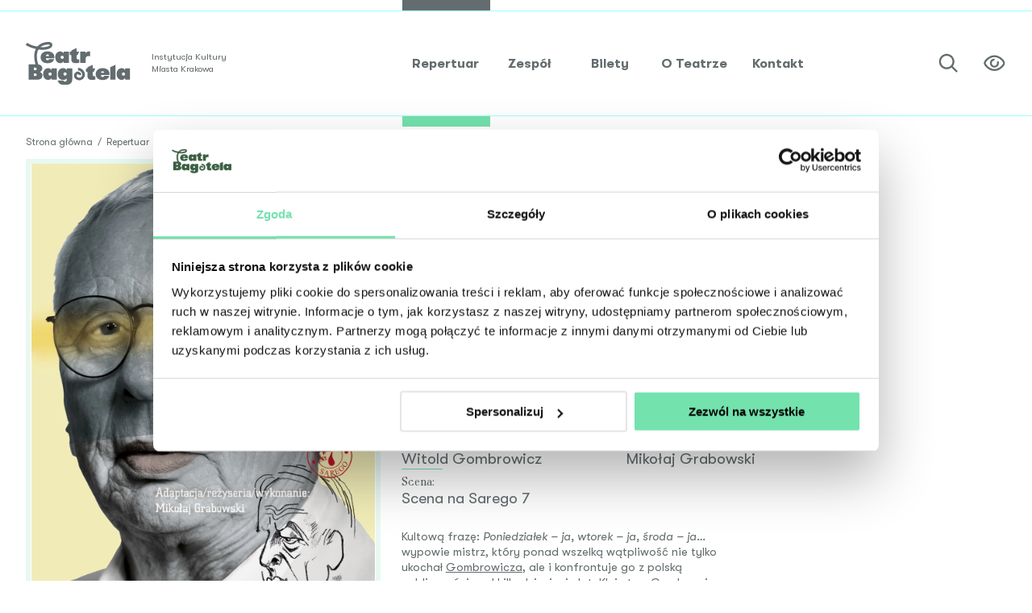

--- FILE ---
content_type: text/html; charset=UTF-8
request_url: https://bagatela.pl/spektakl/dzienniki-wg-witolda-gombrowicza/
body_size: 13315
content:
<!DOCTYPE html>
<html lang="pl" >
<head>
    <meta charset="UTF-8"/>
    <title>Dzienniki wg Witolda Gombrowicza -Teatr Bagatela</title>
    <meta name="viewport" content="width=device-width"/>
    <link rel="apple-touch-icon" sizes="57x57" href="https://bagatela.pl/wp-content/themes/bagatela/favicon.ico/apple-icon-57x57.png">
    <link rel="apple-touch-icon" sizes="60x60" href="https://bagatela.pl/wp-content/themes/bagatela/favicon.ico/apple-icon-60x60.png">
    <link rel="apple-touch-icon" sizes="72x72" href="https://bagatela.pl/wp-content/themes/bagatela/favicon.ico/apple-icon-72x72.png">
    <link rel="apple-touch-icon" sizes="76x76" href="https://bagatela.pl/wp-content/themes/bagatela/favicon.ico/apple-icon-76x76.png">
    <link rel="apple-touch-icon" sizes="114x114" href="https://bagatela.pl/wp-content/themes/bagatela/favicon.ico/apple-icon-114x114.png">
    <link rel="apple-touch-icon" sizes="120x120" href="https://bagatela.pl/wp-content/themes/bagatela/favicon.ico/apple-icon-120x120.png">
    <link rel="apple-touch-icon" sizes="144x144" href="https://bagatela.pl/wp-content/themes/bagatela/favicon.ico/apple-icon-144x144.png">
    <link rel="apple-touch-icon" sizes="152x152" href="https://bagatela.pl/wp-content/themes/bagatela/favicon.ico/apple-icon-152x152.png">
    <link rel="apple-touch-icon" sizes="180x180" href="https://bagatela.pl/wp-content/themes/bagatela/favicon.ico/apple-icon-180x180.png">
    <link rel="icon" type="image/png" sizes="192x192"  href="https://bagatela.pl/wp-content/themes/bagatela/favicon.ico/android-icon-192x192.png">
    <link rel="icon" type="image/png" sizes="32x32" href="https://bagatela.pl/wp-content/themes/bagatela/favicon.ico/favicon-32x32.png">
    <link rel="icon" type="image/png" sizes="96x96" href="https://bagatela.pl/wp-content/themes/bagatela/favicon.ico/favicon-96x96.png">
    <link rel="icon" type="image/png" sizes="16x16" href="https://bagatela.pl/wp-content/themes/bagatela/favicon.ico/favicon-16x16.png">
    <link rel="manifest" href="https://bagatela.pl/wp-content/themes/bagatela/favicon.ico/manifest.json">
	<meta name="google-site-verification" content="mLYnpksL5HQnHyELCJXiMwqiI1DdRZcXUg0yx76rVPo" />
    <link rel="stylesheet" type="text/css" media="all" href="https://bagatela.pl/wp-content/themes/bagatela/style.css?v=1.3.9"/>
    <meta name='robots' content='index, follow, max-image-preview:large, max-snippet:-1, max-video-preview:-1' />

	<!-- This site is optimized with the Yoast SEO plugin v25.6 - https://yoast.com/wordpress/plugins/seo/ -->
	<meta name="description" content="Dzienniki wg Witolda Gombrowicza - Mikołaj Grabowski w brawurowym monologu rozprawia się z polskimi mitami." />
	<link rel="canonical" href="https://bagatela.pl/spektakl/dzienniki-wg-witolda-gombrowicza/" />
	<meta property="og:locale" content="pl_PL" />
	<meta property="og:type" content="article" />
	<meta property="og:title" content="Dzienniki wg Witolda Gombrowicza -" />
	<meta property="og:description" content="Dzienniki wg Witolda Gombrowicza - Mikołaj Grabowski w brawurowym monologu rozprawia się z polskimi mitami." />
	<meta property="og:url" content="https://bagatela.pl/spektakl/dzienniki-wg-witolda-gombrowicza/" />
	<meta property="og:site_name" content="Teatr Bagatela" />
	<meta property="article:publisher" content="https://www.facebook.com/TeatrBagatela" />
	<meta property="article:modified_time" content="2025-08-19T12:46:22+00:00" />
	<meta property="og:image" content="https://bagatela.pl/wp-content/uploads/2022/07/Dzienniki_B1_www.jpg" />
	<meta property="og:image:width" content="1050" />
	<meta property="og:image:height" content="1406" />
	<meta property="og:image:type" content="image/jpeg" />
	<meta name="twitter:card" content="summary_large_image" />
	<meta name="twitter:label1" content="Szacowany czas czytania" />
	<meta name="twitter:data1" content="3 minuty" />
	<script type="application/ld+json" class="yoast-schema-graph">{"@context":"https://schema.org","@graph":[{"@type":"WebPage","@id":"https://bagatela.pl/spektakl/dzienniki-wg-witolda-gombrowicza/","url":"https://bagatela.pl/spektakl/dzienniki-wg-witolda-gombrowicza/","name":"Dzienniki wg Witolda Gombrowicza -","isPartOf":{"@id":"https://bagatela.pl/#website"},"primaryImageOfPage":{"@id":"https://bagatela.pl/spektakl/dzienniki-wg-witolda-gombrowicza/#primaryimage"},"image":{"@id":"https://bagatela.pl/spektakl/dzienniki-wg-witolda-gombrowicza/#primaryimage"},"thumbnailUrl":"https://bagatela.pl/wp-content/uploads/2022/07/Dzienniki_B1_www.jpg","datePublished":"2023-02-17T11:51:51+00:00","dateModified":"2025-08-19T12:46:22+00:00","description":"Dzienniki wg Witolda Gombrowicza - Mikołaj Grabowski w brawurowym monologu rozprawia się z polskimi mitami.","breadcrumb":{"@id":"https://bagatela.pl/spektakl/dzienniki-wg-witolda-gombrowicza/#breadcrumb"},"inLanguage":"pl-PL","potentialAction":[{"@type":"ReadAction","target":["https://bagatela.pl/spektakl/dzienniki-wg-witolda-gombrowicza/"]}]},{"@type":"ImageObject","inLanguage":"pl-PL","@id":"https://bagatela.pl/spektakl/dzienniki-wg-witolda-gombrowicza/#primaryimage","url":"https://bagatela.pl/wp-content/uploads/2022/07/Dzienniki_B1_www.jpg","contentUrl":"https://bagatela.pl/wp-content/uploads/2022/07/Dzienniki_B1_www.jpg","width":1050,"height":1406,"caption":"Plakat do spektaklu Dzienniki wg Witolda Gombrowicza"},{"@type":"BreadcrumbList","@id":"https://bagatela.pl/spektakl/dzienniki-wg-witolda-gombrowicza/#breadcrumb","itemListElement":[{"@type":"ListItem","position":1,"name":"Strona główna","item":"https://bagatela.pl/"},{"@type":"ListItem","position":2,"name":"Repertuar","item":"https://bagatela.pl/spektakl/"},{"@type":"ListItem","position":3,"name":"Dzienniki wg Witolda Gombrowicza"}]},{"@type":"WebSite","@id":"https://bagatela.pl/#website","url":"https://bagatela.pl/","name":"Teatr Bagatela","description":"Teatr Bagatela im. Tadeusza Boya-Żeleńskiego mieści się przy ul. Karmelickiej 6 w Krakowie. Obiekt został zaprojektowany w latach 1918-1919 przez architekta...","publisher":{"@id":"https://bagatela.pl/#organization"},"potentialAction":[{"@type":"SearchAction","target":{"@type":"EntryPoint","urlTemplate":"https://bagatela.pl/?s={search_term_string}"},"query-input":{"@type":"PropertyValueSpecification","valueRequired":true,"valueName":"search_term_string"}}],"inLanguage":"pl-PL"},{"@type":"Organization","@id":"https://bagatela.pl/#organization","name":"Teatr Bagatela","url":"https://bagatela.pl/","logo":{"@type":"ImageObject","inLanguage":"pl-PL","@id":"https://bagatela.pl/#/schema/logo/image/","url":"https://bagatela.pl/wp-content/uploads/2023/03/TB_2022.jpg","contentUrl":"https://bagatela.pl/wp-content/uploads/2023/03/TB_2022.jpg","width":2199,"height":1150,"caption":"Teatr Bagatela"},"image":{"@id":"https://bagatela.pl/#/schema/logo/image/"},"sameAs":["https://www.facebook.com/TeatrBagatela"]}]}</script>
	<!-- / Yoast SEO plugin. -->


<link rel="alternate" title="oEmbed (JSON)" type="application/json+oembed" href="https://bagatela.pl/wp-json/oembed/1.0/embed?url=https%3A%2F%2Fbagatela.pl%2Fspektakl%2Fdzienniki-wg-witolda-gombrowicza%2F" />
<link rel="alternate" title="oEmbed (XML)" type="text/xml+oembed" href="https://bagatela.pl/wp-json/oembed/1.0/embed?url=https%3A%2F%2Fbagatela.pl%2Fspektakl%2Fdzienniki-wg-witolda-gombrowicza%2F&#038;format=xml" />
<style id='wp-img-auto-sizes-contain-inline-css' type='text/css'>
img:is([sizes=auto i],[sizes^="auto," i]){contain-intrinsic-size:3000px 1500px}
/*# sourceURL=wp-img-auto-sizes-contain-inline-css */
</style>
<style id='classic-theme-styles-inline-css' type='text/css'>
/*! This file is auto-generated */
.wp-block-button__link{color:#fff;background-color:#32373c;border-radius:9999px;box-shadow:none;text-decoration:none;padding:calc(.667em + 2px) calc(1.333em + 2px);font-size:1.125em}.wp-block-file__button{background:#32373c;color:#fff;text-decoration:none}
/*# sourceURL=/wp-includes/css/classic-themes.min.css */
</style>
<link rel='stylesheet' id='elementor-icons-css' href='https://bagatela.pl/wp-content/plugins/elementor/assets/lib/eicons/css/elementor-icons.min.css?ver=5.43.0' type='text/css' media='all' />
<link rel='stylesheet' id='elementor-frontend-css' href='https://bagatela.pl/wp-content/plugins/elementor/assets/css/frontend.min.css?ver=3.31.0' type='text/css' media='all' />
<link rel='stylesheet' id='elementor-post-6-css' href='https://bagatela.pl/wp-content/uploads/elementor/css/post-6.css?ver=1764752067' type='text/css' media='all' />
<link rel='stylesheet' id='elementor-gf-local-roboto-css' href='https://bagatela.pl/wp-content/uploads/elementor/google-fonts/css/roboto.css?ver=1754321682' type='text/css' media='all' />
<link rel='stylesheet' id='elementor-gf-local-robotoslab-css' href='https://bagatela.pl/wp-content/uploads/elementor/google-fonts/css/robotoslab.css?ver=1754321689' type='text/css' media='all' />
<script type="text/javascript" src="https://bagatela.pl/wp-includes/js/jquery/jquery.min.js?ver=3.7.1" id="jquery-core-js"></script>
<script type="text/javascript" src="https://bagatela.pl/wp-includes/js/jquery/jquery-migrate.min.js?ver=3.4.1" id="jquery-migrate-js"></script>
<link rel="https://api.w.org/" href="https://bagatela.pl/wp-json/" /><meta name="generator" content="Elementor 3.31.0; features: additional_custom_breakpoints, e_element_cache; settings: css_print_method-external, google_font-enabled, font_display-auto">
			<style>
				.e-con.e-parent:nth-of-type(n+4):not(.e-lazyloaded):not(.e-no-lazyload),
				.e-con.e-parent:nth-of-type(n+4):not(.e-lazyloaded):not(.e-no-lazyload) * {
					background-image: none !important;
				}
				@media screen and (max-height: 1024px) {
					.e-con.e-parent:nth-of-type(n+3):not(.e-lazyloaded):not(.e-no-lazyload),
					.e-con.e-parent:nth-of-type(n+3):not(.e-lazyloaded):not(.e-no-lazyload) * {
						background-image: none !important;
					}
				}
				@media screen and (max-height: 640px) {
					.e-con.e-parent:nth-of-type(n+2):not(.e-lazyloaded):not(.e-no-lazyload),
					.e-con.e-parent:nth-of-type(n+2):not(.e-lazyloaded):not(.e-no-lazyload) * {
						background-image: none !important;
					}
				}
			</style>
			        <!-- Google Tag Manager -->
    <script>(function(w,d,s,l,i){w[l]=w[l]||[];w[l].push({'gtm.start':
                new Date().getTime(),event:'gtm.js'});var f=d.getElementsByTagName(s)[0],
            j=d.createElement(s),dl=l!='dataLayer'?'&l='+l:'';j.async=true;j.src=
            'https://www.googletagmanager.com/gtm.js?id='+i+dl;f.parentNode.insertBefore(j,f);
        })(window,document,'script','dataLayer','GTM-PZVKFDR');</script>
    <!-- End Google Tag Manager -->
<style id='global-styles-inline-css' type='text/css'>
:root{--wp--preset--aspect-ratio--square: 1;--wp--preset--aspect-ratio--4-3: 4/3;--wp--preset--aspect-ratio--3-4: 3/4;--wp--preset--aspect-ratio--3-2: 3/2;--wp--preset--aspect-ratio--2-3: 2/3;--wp--preset--aspect-ratio--16-9: 16/9;--wp--preset--aspect-ratio--9-16: 9/16;--wp--preset--color--black: #000000;--wp--preset--color--cyan-bluish-gray: #abb8c3;--wp--preset--color--white: #ffffff;--wp--preset--color--pale-pink: #f78da7;--wp--preset--color--vivid-red: #cf2e2e;--wp--preset--color--luminous-vivid-orange: #ff6900;--wp--preset--color--luminous-vivid-amber: #fcb900;--wp--preset--color--light-green-cyan: #7bdcb5;--wp--preset--color--vivid-green-cyan: #00d084;--wp--preset--color--pale-cyan-blue: #8ed1fc;--wp--preset--color--vivid-cyan-blue: #0693e3;--wp--preset--color--vivid-purple: #9b51e0;--wp--preset--gradient--vivid-cyan-blue-to-vivid-purple: linear-gradient(135deg,rgb(6,147,227) 0%,rgb(155,81,224) 100%);--wp--preset--gradient--light-green-cyan-to-vivid-green-cyan: linear-gradient(135deg,rgb(122,220,180) 0%,rgb(0,208,130) 100%);--wp--preset--gradient--luminous-vivid-amber-to-luminous-vivid-orange: linear-gradient(135deg,rgb(252,185,0) 0%,rgb(255,105,0) 100%);--wp--preset--gradient--luminous-vivid-orange-to-vivid-red: linear-gradient(135deg,rgb(255,105,0) 0%,rgb(207,46,46) 100%);--wp--preset--gradient--very-light-gray-to-cyan-bluish-gray: linear-gradient(135deg,rgb(238,238,238) 0%,rgb(169,184,195) 100%);--wp--preset--gradient--cool-to-warm-spectrum: linear-gradient(135deg,rgb(74,234,220) 0%,rgb(151,120,209) 20%,rgb(207,42,186) 40%,rgb(238,44,130) 60%,rgb(251,105,98) 80%,rgb(254,248,76) 100%);--wp--preset--gradient--blush-light-purple: linear-gradient(135deg,rgb(255,206,236) 0%,rgb(152,150,240) 100%);--wp--preset--gradient--blush-bordeaux: linear-gradient(135deg,rgb(254,205,165) 0%,rgb(254,45,45) 50%,rgb(107,0,62) 100%);--wp--preset--gradient--luminous-dusk: linear-gradient(135deg,rgb(255,203,112) 0%,rgb(199,81,192) 50%,rgb(65,88,208) 100%);--wp--preset--gradient--pale-ocean: linear-gradient(135deg,rgb(255,245,203) 0%,rgb(182,227,212) 50%,rgb(51,167,181) 100%);--wp--preset--gradient--electric-grass: linear-gradient(135deg,rgb(202,248,128) 0%,rgb(113,206,126) 100%);--wp--preset--gradient--midnight: linear-gradient(135deg,rgb(2,3,129) 0%,rgb(40,116,252) 100%);--wp--preset--font-size--small: 13px;--wp--preset--font-size--medium: 20px;--wp--preset--font-size--large: 36px;--wp--preset--font-size--x-large: 42px;--wp--preset--spacing--20: 0.44rem;--wp--preset--spacing--30: 0.67rem;--wp--preset--spacing--40: 1rem;--wp--preset--spacing--50: 1.5rem;--wp--preset--spacing--60: 2.25rem;--wp--preset--spacing--70: 3.38rem;--wp--preset--spacing--80: 5.06rem;--wp--preset--shadow--natural: 6px 6px 9px rgba(0, 0, 0, 0.2);--wp--preset--shadow--deep: 12px 12px 50px rgba(0, 0, 0, 0.4);--wp--preset--shadow--sharp: 6px 6px 0px rgba(0, 0, 0, 0.2);--wp--preset--shadow--outlined: 6px 6px 0px -3px rgb(255, 255, 255), 6px 6px rgb(0, 0, 0);--wp--preset--shadow--crisp: 6px 6px 0px rgb(0, 0, 0);}:where(.is-layout-flex){gap: 0.5em;}:where(.is-layout-grid){gap: 0.5em;}body .is-layout-flex{display: flex;}.is-layout-flex{flex-wrap: wrap;align-items: center;}.is-layout-flex > :is(*, div){margin: 0;}body .is-layout-grid{display: grid;}.is-layout-grid > :is(*, div){margin: 0;}:where(.wp-block-columns.is-layout-flex){gap: 2em;}:where(.wp-block-columns.is-layout-grid){gap: 2em;}:where(.wp-block-post-template.is-layout-flex){gap: 1.25em;}:where(.wp-block-post-template.is-layout-grid){gap: 1.25em;}.has-black-color{color: var(--wp--preset--color--black) !important;}.has-cyan-bluish-gray-color{color: var(--wp--preset--color--cyan-bluish-gray) !important;}.has-white-color{color: var(--wp--preset--color--white) !important;}.has-pale-pink-color{color: var(--wp--preset--color--pale-pink) !important;}.has-vivid-red-color{color: var(--wp--preset--color--vivid-red) !important;}.has-luminous-vivid-orange-color{color: var(--wp--preset--color--luminous-vivid-orange) !important;}.has-luminous-vivid-amber-color{color: var(--wp--preset--color--luminous-vivid-amber) !important;}.has-light-green-cyan-color{color: var(--wp--preset--color--light-green-cyan) !important;}.has-vivid-green-cyan-color{color: var(--wp--preset--color--vivid-green-cyan) !important;}.has-pale-cyan-blue-color{color: var(--wp--preset--color--pale-cyan-blue) !important;}.has-vivid-cyan-blue-color{color: var(--wp--preset--color--vivid-cyan-blue) !important;}.has-vivid-purple-color{color: var(--wp--preset--color--vivid-purple) !important;}.has-black-background-color{background-color: var(--wp--preset--color--black) !important;}.has-cyan-bluish-gray-background-color{background-color: var(--wp--preset--color--cyan-bluish-gray) !important;}.has-white-background-color{background-color: var(--wp--preset--color--white) !important;}.has-pale-pink-background-color{background-color: var(--wp--preset--color--pale-pink) !important;}.has-vivid-red-background-color{background-color: var(--wp--preset--color--vivid-red) !important;}.has-luminous-vivid-orange-background-color{background-color: var(--wp--preset--color--luminous-vivid-orange) !important;}.has-luminous-vivid-amber-background-color{background-color: var(--wp--preset--color--luminous-vivid-amber) !important;}.has-light-green-cyan-background-color{background-color: var(--wp--preset--color--light-green-cyan) !important;}.has-vivid-green-cyan-background-color{background-color: var(--wp--preset--color--vivid-green-cyan) !important;}.has-pale-cyan-blue-background-color{background-color: var(--wp--preset--color--pale-cyan-blue) !important;}.has-vivid-cyan-blue-background-color{background-color: var(--wp--preset--color--vivid-cyan-blue) !important;}.has-vivid-purple-background-color{background-color: var(--wp--preset--color--vivid-purple) !important;}.has-black-border-color{border-color: var(--wp--preset--color--black) !important;}.has-cyan-bluish-gray-border-color{border-color: var(--wp--preset--color--cyan-bluish-gray) !important;}.has-white-border-color{border-color: var(--wp--preset--color--white) !important;}.has-pale-pink-border-color{border-color: var(--wp--preset--color--pale-pink) !important;}.has-vivid-red-border-color{border-color: var(--wp--preset--color--vivid-red) !important;}.has-luminous-vivid-orange-border-color{border-color: var(--wp--preset--color--luminous-vivid-orange) !important;}.has-luminous-vivid-amber-border-color{border-color: var(--wp--preset--color--luminous-vivid-amber) !important;}.has-light-green-cyan-border-color{border-color: var(--wp--preset--color--light-green-cyan) !important;}.has-vivid-green-cyan-border-color{border-color: var(--wp--preset--color--vivid-green-cyan) !important;}.has-pale-cyan-blue-border-color{border-color: var(--wp--preset--color--pale-cyan-blue) !important;}.has-vivid-cyan-blue-border-color{border-color: var(--wp--preset--color--vivid-cyan-blue) !important;}.has-vivid-purple-border-color{border-color: var(--wp--preset--color--vivid-purple) !important;}.has-vivid-cyan-blue-to-vivid-purple-gradient-background{background: var(--wp--preset--gradient--vivid-cyan-blue-to-vivid-purple) !important;}.has-light-green-cyan-to-vivid-green-cyan-gradient-background{background: var(--wp--preset--gradient--light-green-cyan-to-vivid-green-cyan) !important;}.has-luminous-vivid-amber-to-luminous-vivid-orange-gradient-background{background: var(--wp--preset--gradient--luminous-vivid-amber-to-luminous-vivid-orange) !important;}.has-luminous-vivid-orange-to-vivid-red-gradient-background{background: var(--wp--preset--gradient--luminous-vivid-orange-to-vivid-red) !important;}.has-very-light-gray-to-cyan-bluish-gray-gradient-background{background: var(--wp--preset--gradient--very-light-gray-to-cyan-bluish-gray) !important;}.has-cool-to-warm-spectrum-gradient-background{background: var(--wp--preset--gradient--cool-to-warm-spectrum) !important;}.has-blush-light-purple-gradient-background{background: var(--wp--preset--gradient--blush-light-purple) !important;}.has-blush-bordeaux-gradient-background{background: var(--wp--preset--gradient--blush-bordeaux) !important;}.has-luminous-dusk-gradient-background{background: var(--wp--preset--gradient--luminous-dusk) !important;}.has-pale-ocean-gradient-background{background: var(--wp--preset--gradient--pale-ocean) !important;}.has-electric-grass-gradient-background{background: var(--wp--preset--gradient--electric-grass) !important;}.has-midnight-gradient-background{background: var(--wp--preset--gradient--midnight) !important;}.has-small-font-size{font-size: var(--wp--preset--font-size--small) !important;}.has-medium-font-size{font-size: var(--wp--preset--font-size--medium) !important;}.has-large-font-size{font-size: var(--wp--preset--font-size--large) !important;}.has-x-large-font-size{font-size: var(--wp--preset--font-size--x-large) !important;}
/*# sourceURL=global-styles-inline-css */
</style>
</head>
<body class="wp-singular spectacles-template-default single single-spectacles postid-11314 wp-theme-bagatela bagatela-theme theme-ver-2 elementor-default elementor-kit-6 elementor-page elementor-page-11314" data-template="https://bagatela.pl/wp-content/themes/bagatela/" data-home="https://bagatela.pl/">
<script>
    document.getElementsByTagName('body')[0].className += ' js';
</script>
<!-- Google Tag Manager (noscript) -->
<noscript><iframe src="https://www.googletagmanager.com/ns.html?id=GTM-PZVKFDR" height="0" width="0" style="display:none;visibility:hidden"></iframe></noscript>
<!-- End Google Tag Manager (noscript) -->
<nav id="nav" class="">
    <span class="line-break"></span>
    <div class="container">
        <div class="content grid-el-16">
            <div class="navigation-container content-inner-container">
                <div class="logo-container">
                    <a class="logo" href="https://bagatela.pl/">
                        <img src="https://bagatela.pl/wp-content/themes/bagatela/images/logo.svg" alt="">
                    </a>
                    <div class="slogan-container small-text-2 color-29">
                <span class="small-text-2">Instytucja Kultury</span>
                        <span class="small-text-2">Miasta Krakowa</span>
                    </div>
                </div>
                <div class="navigation-container-in">
                    <div id="back-button">
                        <img src="https://bagatela.pl/wp-content/themes/bagatela/images/back-button.svg" width="14" height="21" alt="back button arrow">
                    </div>
                    <div class="title-container subtitle-4 color-29">
                        <span></span>
                    </div>
                </div>
            </div>
            <div class="menu-container content-inner-container">
                <div class="menu-menu-glowne-container"><ul id="menu-menu-glowne" class="menu"><li id="menu-item-5466" class="menu-item menu-item-type-post_type menu-item-object-page menu-item-has-children menu-item-5466"><a href="https://bagatela.pl/repertuar-teatru/"><span class="subtitle-4 color-29 font-bold">Repertuar</span></a>
<ul class="sub-menu">
	<li id="menu-item-5467" class="menu-item menu-item-type-post_type menu-item-object-page menu-item-5467"><a href="https://bagatela.pl/repertuar-teatru/repertuar-teatru-bagatela-w-krakowie/"><span class="subtitle-4 color-29 font-bold">Repertuar</span></a></li>
	<li id="menu-item-5468" class="menu-item menu-item-type-post_type menu-item-object-page menu-item-5468"><a href="https://bagatela.pl/repertuar-teatru/spektakle-teatru-bagatela/"><span class="subtitle-4 color-29 font-bold">Spektakle</span></a></li>
	<li id="menu-item-5469" class="menu-item menu-item-type-post_type menu-item-object-page menu-item-5469"><a href="https://bagatela.pl/repertuar-teatru/spektakle-archiwalne/"><span class="subtitle-4 color-29 font-bold">Spektakle archiwalne</span></a></li>
	<li id="menu-item-11604" class="menu-item menu-item-type-post_type menu-item-object-page menu-item-11604"><a href="https://bagatela.pl/repertuar-teatru/spektakle-goscinne/"><span class="subtitle-4 color-29 font-bold">Spektakle gościnne</span></a></li>
</ul>
</li>
<li id="menu-item-25" class="staff menu-item menu-item-type-post_type menu-item-object-page menu-item-has-children menu-item-25"><a href="https://bagatela.pl/zespol/"><span class="subtitle-4 color-29 font-bold">Zespół</span></a>
<ul class="sub-menu">
	<li id="menu-item-4252" class="menu-item menu-item-type-post_type menu-item-object-page menu-item-4252"><a href="https://bagatela.pl/zespol/aktorzy/"><span class="subtitle-4 color-29 font-bold">Aktorzy</span></a></li>
	<li id="menu-item-4253" class="menu-item menu-item-type-post_type menu-item-object-page menu-item-4253"><a href="https://bagatela.pl/zespol/aktorzy-goscinni/"><span class="subtitle-4 color-29 font-bold">Aktorzy gościnni</span></a></li>
	<li id="menu-item-4254" class="menu-item menu-item-type-post_type menu-item-object-page menu-item-4254"><a href="https://bagatela.pl/zespol/dyrekcja/"><span class="subtitle-4 color-29 font-bold">Dyrekcja</span></a></li>
	<li id="menu-item-4255" class="menu-item menu-item-type-post_type menu-item-object-page menu-item-4255"><a href="https://bagatela.pl/zespol/technicy/"><span class="subtitle-4 color-29 font-bold">Zespół Techniczny</span></a></li>
	<li id="menu-item-4256" class="menu-item menu-item-type-post_type menu-item-object-page menu-item-4256"><a href="https://bagatela.pl/zespol/administracja/"><span class="subtitle-4 color-29 font-bold">Administracja</span></a></li>
</ul>
</li>
<li id="menu-item-5644" class="menu-item menu-item-type-post_type menu-item-object-page menu-item-has-children menu-item-5644"><a href="https://bagatela.pl/bilety/"><span class="subtitle-4 color-29 font-bold">Bilety</span></a>
<ul class="sub-menu">
	<li id="menu-item-5641" class="menu-item menu-item-type-post_type menu-item-object-page menu-item-5641"><a href="https://bagatela.pl/bilety/rezerwacja-i-sprzedaz/"><span class="subtitle-4 color-29 font-bold">Rezerwacja i&nbsp;zakup biletów</span></a></li>
	<li id="menu-item-5643" class="menu-item menu-item-type-post_type menu-item-object-page menu-item-5643"><a href="https://bagatela.pl/bilety/cennik/"><span class="subtitle-4 color-29 font-bold">Cennik</span></a></li>
	<li id="menu-item-5642" class="menu-item menu-item-type-post_type menu-item-object-page menu-item-5642"><a href="https://bagatela.pl/bilety/voucher-teatralny/"><span class="subtitle-4 color-29 font-bold">Vouchery</span></a></li>
	<li id="menu-item-5640" class="menu-item menu-item-type-post_type menu-item-object-page menu-item-5640"><a href="https://bagatela.pl/bilety/regulaminy/"><span class="subtitle-4 color-29 font-bold">Regulaminy</span></a></li>
</ul>
</li>
<li id="menu-item-4221" class="menu-item menu-item-type-post_type menu-item-object-page menu-item-has-children menu-item-4221"><a href="https://bagatela.pl/teatr-bagatela-krakow-repertuar-spektakli-i-bilety-online/"><span class="subtitle-4 color-29 font-bold">O Teatrze</span></a>
<ul class="sub-menu">
	<li id="menu-item-4223" class="menu-item menu-item-type-post_type menu-item-object-page menu-item-4223"><a href="https://bagatela.pl/teatr-bagatela-krakow-repertuar-spektakli-i-bilety-online/historia-teatru/"><span class="subtitle-4 color-29 font-bold">Historia Teatru</span></a></li>
	<li id="menu-item-4224" class="menu-item menu-item-type-post_type menu-item-object-page menu-item-4224"><a href="https://bagatela.pl/teatr-bagatela-krakow-repertuar-spektakli-i-bilety-online/edukacja/"><span class="subtitle-4 color-29 font-bold">Edukacja</span></a></li>
	<li id="menu-item-18847" class="menu-item menu-item-type-post_type menu-item-object-page menu-item-18847"><a href="https://bagatela.pl/teatr-bagatela-krakow-repertuar-spektakli-i-bilety-online/warsztaty-wakacyjne-2025/"><span class="subtitle-4 color-29 font-bold">Warsztaty wakacyjne 2025</span></a></li>
	<li id="menu-item-11527" class="menu-item menu-item-type-post_type menu-item-object-page menu-item-11527"><a href="https://bagatela.pl/teatr-bagatela-krakow-repertuar-spektakli-i-bilety-online/impresariat/"><span class="subtitle-4 color-29 font-bold">Impresariat</span></a></li>
	<li id="menu-item-11528" class="menu-item menu-item-type-post_type menu-item-object-page menu-item-11528"><a href="https://bagatela.pl/teatr-bagatela-krakow-repertuar-spektakli-i-bilety-online/sponsoring/"><span class="subtitle-4 color-29 font-bold">Sponsoring</span></a></li>
	<li id="menu-item-11529" class="menu-item menu-item-type-post_type menu-item-object-page menu-item-11529"><a href="https://bagatela.pl/teatr-bagatela-krakow-repertuar-spektakli-i-bilety-online/dokumenty/"><span class="subtitle-4 color-29 font-bold">Dokumenty</span></a></li>
	<li id="menu-item-4225" class="menu-item menu-item-type-post_type menu-item-object-page menu-item-4225"><a href="https://bagatela.pl/teatr-bagatela-krakow-repertuar-spektakli-i-bilety-online/informacje-techniczne/"><span class="subtitle-4 color-29 font-bold">Informacje techniczne</span></a></li>
</ul>
</li>
<li id="menu-item-904" class="menu-item menu-item-type-post_type menu-item-object-page menu-item-has-children menu-item-904"><a href="https://bagatela.pl/kontakt/"><span class="subtitle-4 color-29 font-bold">Kontakt</span></a>
<ul class="sub-menu">
	<li id="menu-item-9619" class="menu-item menu-item-type-post_type menu-item-object-page menu-item-9619"><a href="https://bagatela.pl/kontakt/rezerwacja-biletow/"><span class="subtitle-4 color-29 font-bold">Rezerwacja biletów</span></a></li>
	<li id="menu-item-4641" class="menu-item menu-item-type-post_type menu-item-object-page menu-item-4641"><a href="https://bagatela.pl/kontakt/siedziba/"><span class="subtitle-4 color-29 font-bold">Dyrekcja</span></a></li>
	<li id="menu-item-4640" class="menu-item menu-item-type-post_type menu-item-object-page menu-item-4640"><a href="https://bagatela.pl/kontakt/kasa-biletowa/"><span class="subtitle-4 color-29 font-bold">Kasa biletowa</span></a></li>
	<li id="menu-item-6374" class="menu-item menu-item-type-post_type menu-item-object-page menu-item-6374"><a href="https://bagatela.pl/kontakt/formularz-kontaktowy/"><span class="subtitle-4 color-29 font-bold">Formularz kontaktowy</span></a></li>
</ul>
</li>
</ul></div>                <div class="only-tablet eye-icon-container uw-alt-icon">
                    <div class="eye-icon-container-in">
                        <img src="https://bagatela.pl/wp-content/themes/bagatela/images/eye-icon.svg" class="eye-img-button"  alt="userway icon">
                    </div>
                </div>
            </div>
            <div class="buttons-container content-inner-container">
                <div class="search-container">
                    <img src="https://bagatela.pl/wp-content/themes/bagatela/images/search-icon.svg" id="search-img-button" alt="">
                    <div class="search-box-div pop-up-div">
                        <div class="search-box pop-up-box">
                            <form role="search" method="get" id="search-form" action="https://bagatela.pl/" >
     <input type="search" value="" name="s" id="s" placeholder="Szukaj..." />
     <input type="submit" id="searchsubmit" value="Search" />
     </form>                        </div>
                    </div>
                </div>
                <div class="eye-icon-container-in uw-alt-icon">
                    <img src="https://bagatela.pl/wp-content/themes/bagatela/images/eye-icon.svg" class="eye-img-button" alt="userway icon">
                </div>
            </div>
            <div class="menu-btn-container">
                <div id="menu-btn">
                    <div class="lines">
                        <span></span>
                        <span></span>
                        <span></span>
                    </div>
                </div>
            </div>
        </div>
    </div>
    <span class="line-break"></span>
</nav>
<main>
    <div class="gradient-element top"></div>
<section class="section breadcrumbs-section">
    <div class="container">
        <div class="grid-el-12">
            <ul class="color-29 ">
                <li>
                    <a href="https://bagatela.pl/"><span>Strona główna</span></a>
                </li>
                                                            <li><span class="break">/</span><a href="https://bagatela.pl/repertuar-teatru/repertuar-teatru-bagatela-w-krakowie/">
                                <span>Repertuar</span></a></li>
                                                                    <li><span class="break">/</span><span>Dzienniki wg Witolda Gombrowicza</span></li>
                                        </ul>
        </div>
    </div>
</section>
    <section class="section spectacle-base-info-section img-background-section">
        <div class="editor-info">
            <h2>Aby edytować te informacje przejdź do podstawowej edycji.</h2>
        </div>
        <div class="background-img-container type-1">
            <div class="background-img">
                <div class="parallax-window">
                    <div class="parallax-window-in">
                        <img src="https://bagatela.pl/wp-content/themes/bagatela/images/background-1.png" alt="">
                    </div>
                </div>
            </div>
        </div>
        <div class="container">
            <div class="grid-el-16">
                <div class="banner-container">
                    <div class="banner-container-in">
                        <img fetchpriority="high" width="1050" height="1406" src="https://bagatela.pl/wp-content/uploads/2022/07/Dzienniki_B1_www.jpg" class="attachment-spectacle-full-graphic-info size-spectacle-full-graphic-info wp-post-image" alt="Plakat do spektaklu Dzienniki wg Witolda Gombrowicza" decoding="async" srcset="https://bagatela.pl/wp-content/uploads/2022/07/Dzienniki_B1_www.jpg 1050w, https://bagatela.pl/wp-content/uploads/2022/07/Dzienniki_B1_www-460x616.jpg 460w, https://bagatela.pl/wp-content/uploads/2022/07/Dzienniki_B1_www-768x1028.jpg 768w, https://bagatela.pl/wp-content/uploads/2022/07/Dzienniki_B1_www-669x896.jpg 669w, https://bagatela.pl/wp-content/uploads/2022/07/Dzienniki_B1_www-780x1044.jpg 780w, https://bagatela.pl/wp-content/uploads/2022/07/Dzienniki_B1_www-574x768.jpg 574w, https://bagatela.pl/wp-content/uploads/2022/07/Dzienniki_B1_www-880x1178.jpg 880w, https://bagatela.pl/wp-content/uploads/2022/07/Dzienniki_B1_www-990x1325.jpg 990w, https://bagatela.pl/wp-content/uploads/2022/07/Dzienniki_B1_www-617x826.jpg 617w, https://bagatela.pl/wp-content/uploads/2022/07/Dzienniki_B1_www-523x700.jpg 523w, https://bagatela.pl/wp-content/uploads/2022/07/Dzienniki_B1_www-908x1216.jpg 908w, https://bagatela.pl/wp-content/uploads/2022/07/Dzienniki_B1_www-287x384.jpg 287w" sizes="(max-width: 1050px) 100vw, 1050px" />                    </div>
                </div>
                <div class="base-info-container">
                                            <div class="applaus-container">
                        <span class="applaus-title font-family-2 color-29 font-bold">Aplauz:</span>
                            <div class="applaus-container-in">
                                <div class="applaus-images-container grid-el">
                                                                            <div class="applaus-img">
                                            <img src="https://bagatela.pl/wp-content/themes/bagatela/images/applaus1.svg" alt="applaus icon">
                                        </div>
                                                                                <div class="applaus-img">
                                            <img src="https://bagatela.pl/wp-content/themes/bagatela/images/applaus2.svg" alt="applaus icon">
                                        </div>
                                                                                <div class="applaus-img">
                                            <img src="https://bagatela.pl/wp-content/themes/bagatela/images/applaus3.svg" alt="applaus icon">
                                        </div>
                                                                                <div class="applaus-img">
                                            <img src="https://bagatela.pl/wp-content/themes/bagatela/images/applaus4.svg" alt="applaus icon">
                                        </div>
                                                                                <div class="applaus-img">
                                            <img src="https://bagatela.pl/wp-content/themes/bagatela/images/applaus5.svg" alt="applaus icon">
                                        </div>
                                                                        </div>
                                <span class="applaus-value subtitle-2 font-regular color-29">5.0</span>
                            </div>
                                                    </div>
                                            <div class="title-container">
                        <h1 class="h3-text title color-10"><span>Dzienniki </span><span>&nbsp;</span><span class="font-family-2 color-29 ">wg Witolda Gombrowicza</span></h1>                    </div>
                                    </div>
                <div class="addition-info-container">
                    <div class="details-container color-29">
                        <div class="author-container info-in-el color-29">
            <span class="label default-text font-family-2">Autor:</span>
            <div class="value-container subtitle-2"><p>Witold Gombrowicz</p>
</div></div>                                                    <div class="direction-container">
                                <span class="label default-text font-family-2">Reżyseria:</span>
                                <div class="value-container subtitle-2 color-29">
                                    <a href="https://bagatela.pl/osoby/mikolaj-grabowski/"><span class="value">Mikołaj Grabowski</span></a>                                </div>
                            </div>
                                                                                <div class="stage-container">
                                <span class="label default-text font-family-2">Scena:</span>
                                <div class="value-container">
                                                                        <a href="https://bagatela.pl/sceny/scena-na-sarego-7/" class="subtitle-2"><span>Scena na Sarego 7</span></a>
                                                                    </div>
                                                            </div>
                                                </div>
                                            <div class="description-container default-text color-29">
                            <p>Kultową frazę: <em>Poniedziałek – ja, wtorek – ja, środa – ja…</em> wypowie mistrz, który ponad wszelką wątpliwość nie tylko ukochał <a href="https://pl.wikipedia.org/wiki/Witold_Gombrowicz">Gombrowicza</a>, ale i&nbsp;konfrontuje go z&nbsp;polską publicznością od kilkudziesięciu lat. Kłuje tym Gombrowiczem nasze dobre samopoczucie, wybija z&nbsp;różnych stref komfortu, proponując <em>rzetelny krytycyzm i&nbsp;otrzeźwienie pozwalając lepiej zrozumieć własne błędy i&nbsp;upadki</em> – jak pisze<a href="https://pl.wikipedia.org/wiki/Tadeusz_Nyczek"> Tadeusz Nyczek</a>.</p>
<p><em>Postawa – otwarta – wymaga nie lada odwagi, bo trzeba zrujnować nieco swoje przyzwyczajenia i&nbsp;zdecydować się na drogę w&nbsp;nowe. Ale tu nie chodzi – myślę – tylko o&nbsp;odwagę, a&nbsp;o paraliż historią, która nas nie rozpieszczała, odbierając nam co chwila naszą państwowość. U&nbsp;wielu powstało więc przeświadczenie, że tylko cnoty wyrosłe z&nbsp;tradycji są w&nbsp;stanie gruntować w&nbsp;nas miłość, a&nbsp;nawet uwielbienie ojczyzny, i&nbsp;że tylko katolicyzm i&nbsp;wiara w&nbsp;cnoty naszych „naddziadów” są w&nbsp;stanie pielęgnować naszą tożsamość. Gombrowicz z&nbsp;całą powagą, podkreślam, z&nbsp;całą powagą naśmiewa się z&nbsp;tych lęków twierdząc, że: „Polak z&nbsp;natury swojej jest Polakiem. Wobec czego, im bardziej Polak będzie sobą, tym bardziej będzie Polakiem. Jeśli Polska nie pozwala mu na swobodne myślenie i&nbsp;czucie, to znaczy, że Polska nie pozwala mu być w&nbsp;pełni sobą, czyli w&nbsp;pełni Polakiem&#8230;” Dla Gombrowicza więc swoboda korzystania z&nbsp;własnego rozumu, a&nbsp;nie poddawanie się zbiorowej presji, jest rozwiązaniem</em>. /<a href="https://bagatela.pl/osoby/mikolaj-grabowski/">Mikołaj Grabowsk</a>i/</p>
<p>Jak mawia wschodni klasyk, będzie i&nbsp;śmieszno i&nbsp;straszno, a&nbsp;na pewno mądrze. A&nbsp;jak dobrze zagrane!</p>
<p>&nbsp;</p>
<p><strong>Czas trwania spektaklu: </strong>65 minut (bez przerwy)</p>
                        </div>
                        
                </div>
                <div class="tickets-container color-29">
                                    </div>

            </div>
        </div>
    </section>

		<div data-elementor-type="wp-post" data-elementor-id="11314" class="elementor elementor-11314">
						<section class="elementor-section elementor-top-section elementor-element elementor-element-11af46b elementor-section-boxed elementor-section-height-default elementor-section-height-default" data-id="11af46b" data-element_type="section">
						<div class="elementor-container elementor-column-gap-default">
					<div class="elementor-column elementor-col-100 elementor-top-column elementor-element elementor-element-8b13569" data-id="8b13569" data-element_type="column">
			<div class="elementor-widget-wrap elementor-element-populated">
						<div class="elementor-element elementor-element-529d719 elementor-widget elementor-widget-uico-gallery" data-id="529d719" data-element_type="widget" data-widget_type="uico-gallery.default">
				<div class="elementor-widget-container">
					<section class="section gallery-section background-default   margin-top-none margin-bottom-none">
    <div class="container">
        <div class="section-title-container color-29">
            <h4 class="section-title"><p>Galeria</p>
</h4>
                            <span class="small-text-1 counter font-family-2">(7 zdjęcia)</span>
                        </div>
                    <div class="gallery-container scroll-slider-container">
                <div class="arr-prev arr">
                    <img decoding="async" src="https://bagatela.pl/wp-content/themes/bagatela/images/arr-prev.svg" alt="arrow previous">
                </div>
                <div class="gallery-container-in scroll-slider-container-in">
                                            <div class="el">
                            <div class="el-in">
                                                            </div>
                        </div>
                                                <div class="el">
                            <div class="el-in">
                                                                        <a href="https://bagatela.pl/wp-content/uploads/2022/07/IMG_7485.jpg"  class="gallery-img-el " data-lightbox="content-gallery" data-gallery-medium="https://bagatela.pl/wp-content/uploads/2022/07/IMG_7485.jpg">
                                            <img decoding="async" class="gallery-img-el-in" src="https://bagatela.pl/wp-content/uploads/2022/07/IMG_7485-1076x768.jpg" alt="Dzienniki wg Witolda Gombrowicza Grabowski">
                                        </a>
                                        <span class="small-text-1 color-29 font-family-2">Mikołaj Grabowski,  Fot. Piotr Kubic</span>
                                                                    </div>
                        </div>
                                                <div class="el">
                            <div class="el-in">
                                                                        <a href="https://bagatela.pl/wp-content/uploads/2022/07/Dzienniki-Grabowski-s1-003.jpg"  class="gallery-img-el " data-lightbox="content-gallery" data-gallery-medium="https://bagatela.pl/wp-content/uploads/2022/07/Dzienniki-Grabowski-s1-003.jpg">
                                            <img decoding="async" class="gallery-img-el-in" src="https://bagatela.pl/wp-content/uploads/2022/07/Dzienniki-Grabowski-s1-003-630x768.jpg" alt="Dzienniki wg Witolda Gombrowicza Grabowski">
                                        </a>
                                        <span class="small-text-1 color-29 font-family-2">Mikołaj Grabowski,  Fot. Piotr Kubic</span>
                                                                    </div>
                        </div>
                                                <div class="el">
                            <div class="el-in">
                                                                        <a href="https://bagatela.pl/wp-content/uploads/2022/07/IMG_7437.jpg"  class="gallery-img-el " data-lightbox="content-gallery" data-gallery-medium="https://bagatela.pl/wp-content/uploads/2022/07/IMG_7437.jpg">
                                            <img decoding="async" class="gallery-img-el-in" src="https://bagatela.pl/wp-content/uploads/2022/07/IMG_7437-710x768.jpg" alt="Dzienniki wg Witolda Gombrowicza Grabowski">
                                        </a>
                                        <span class="small-text-1 color-29 font-family-2">Mikołaj Grabowski,  Fot. Piotr Kubic</span>
                                                                    </div>
                        </div>
                                                <div class="el">
                            <div class="el-in">
                                                                        <a href="https://bagatela.pl/wp-content/uploads/2022/07/Dzienniki-Grabowski-s1-038.jpg"  class="gallery-img-el " data-lightbox="content-gallery" data-gallery-medium="https://bagatela.pl/wp-content/uploads/2022/07/Dzienniki-Grabowski-s1-038.jpg">
                                            <img decoding="async" class="gallery-img-el-in" src="https://bagatela.pl/wp-content/uploads/2022/07/Dzienniki-Grabowski-s1-038-1182x768.jpg" alt="Dzienniki wg Witolda Gombrowicza Grabowski">
                                        </a>
                                        <span class="small-text-1 color-29 font-family-2">Mikołaj Grabowski,  Fot. Piotr Kubic</span>
                                                                    </div>
                        </div>
                                                <div class="el">
                            <div class="el-in">
                                                                        <a href="https://bagatela.pl/wp-content/uploads/2022/07/img7474-ZaMalaRozdzielczosc.jpg"  class="gallery-img-el " data-lightbox="content-gallery" data-gallery-medium="https://bagatela.pl/wp-content/uploads/2022/07/img7474-ZaMalaRozdzielczosc.jpg">
                                            <img decoding="async" class="gallery-img-el-in" src="https://bagatela.pl/wp-content/uploads/2022/07/img7474-ZaMalaRozdzielczosc-1096x768.jpg" alt="Dzienniki wg Witolda Gombrowicza Grabowski">
                                        </a>
                                        <span class="small-text-1 color-29 font-family-2">Mikołaj Grabowski,  Fot. Piotr Kubic</span>
                                                                    </div>
                        </div>
                                                <div class="el">
                            <div class="el-in">
                                                                        <a href="https://bagatela.pl/wp-content/uploads/2022/07/Dzienniki-Grabowski-s1-062.jpg"  class="gallery-img-el " data-lightbox="content-gallery" data-gallery-medium="https://bagatela.pl/wp-content/uploads/2022/07/Dzienniki-Grabowski-s1-062.jpg">
                                            <img decoding="async" class="gallery-img-el-in" src="https://bagatela.pl/wp-content/uploads/2022/07/Dzienniki-Grabowski-s1-062-706x768.jpg" alt="Dzienniki wg Witolda Gombrowicza Grabowski">
                                        </a>
                                        <span class="small-text-1 color-29 font-family-2">Mikołaj Grabowski,  Fot. Piotr Kubic</span>
                                                                    </div>
                        </div>
                                        </div>
                <div class="arr-next arr">
                    <img decoding="async" src="https://bagatela.pl/wp-content/themes/bagatela/images/arr-next.svg" alt="arrow next">
                </div>
            </div>
                </div>
</section>
				</div>
				</div>
				<div class="elementor-element elementor-element-546658c elementor-widget elementor-widget-tiles" data-id="546658c" data-element_type="widget" data-widget_type="tiles.default">
				<div class="elementor-widget-container">
					<section class="section tiles-section background-default   margin-top-default margin-bottom-default">
    <div class="container">
        <div class="tiles-container">
            <div class="section-title-container color-29">
                                <h4 class="section-title"><p>Twórcy</p>
</h4>
            </div>
                        <div class="tiles-container grid-el-16">
                                    <div class="tile background-color-24">
                                                <div class="content-container">
                            <div class="text-container">
                                                                <h2 class="tile-title subtitle-2 font-family-2 color-29">Autor</h2>
                                                                <h3 class="tile-text subtitle-2 color-29">Witold Gombrowicz</h3>
                            </div>
                                                    </div>
                                    </div>
                            <div class="tile background-color-24">
                                                <div class="content-container">
                            <div class="text-container">
                                                                <h2 class="tile-title subtitle-2 font-family-2 color-29">Adaptacja i&nbsp;reżyseria</h2>
                                                                <h3 class="tile-text subtitle-2 color-29">Mikołaj Grabowski</h3>
                            </div>
                                                    </div>
                                    </div>
                            <div class="tile background-color-24">
                                                <div class="content-container">
                            <div class="text-container">
                                                                <h2 class="tile-title subtitle-2 font-family-2 color-29">Na ekranie we własnych kompozycjach</h2>
                                                                <h3 class="tile-text subtitle-2 color-29">Olga Mysłowska</h3>
                            </div>
                                                    </div>
                                    </div>
                </div>
            </div>
    </div>
</section>
				</div>
				</div>
				<div class="elementor-element elementor-element-97f2798 elementor-widget elementor-widget-staff" data-id="97f2798" data-element_type="widget" data-widget_type="staff.default">
				<div class="elementor-widget-container">
					<section class="section tiles-section img-background-section staff-section background-default   margin-top-none margin-bottom-default">
        <div class="container">
        <div class="section-title-container color-29">
                        <h4 class="section-title"><p>Obsada</p>
</h4>
        </div>
                    <div class="staff-container tiles-container grid-el-16">
                                        <a href="https://bagatela.pl/osoby/mikolaj-grabowski/" class="tile">
                            <div class="content-container">
                                <div class="img-container img-with-border-container">
                                    <div class="img-container-in">
                                        <img decoding="async" width="1132" height="1132" src="https://bagatela.pl/wp-content/uploads/2022/11/MikolajGrabowski023_www-1132x1132.jpg" class="attachment-texts-graphics-1-staff size-texts-graphics-1-staff" alt="Mikołaj Grabowski" srcset="https://bagatela.pl/wp-content/uploads/2022/11/MikolajGrabowski023_www-1132x1132.jpg 1132w, https://bagatela.pl/wp-content/uploads/2022/11/MikolajGrabowski023_www-616x616.jpg 616w, https://bagatela.pl/wp-content/uploads/2022/11/MikolajGrabowski023_www-1593x1593.jpg 1593w, https://bagatela.pl/wp-content/uploads/2022/11/MikolajGrabowski023_www-768x768.jpg 768w, https://bagatela.pl/wp-content/uploads/2022/11/MikolajGrabowski023_www-1536x1536.jpg 1536w, https://bagatela.pl/wp-content/uploads/2022/11/MikolajGrabowski023_www-1056x1056.jpg 1056w, https://bagatela.pl/wp-content/uploads/2022/11/MikolajGrabowski023_www-672x672.jpg 672w, https://bagatela.pl/wp-content/uploads/2022/11/MikolajGrabowski023_www-642x642.jpg 642w, https://bagatela.pl/wp-content/uploads/2022/11/MikolajGrabowski023_www-1044x1044.jpg 1044w, https://bagatela.pl/wp-content/uploads/2022/11/MikolajGrabowski023_www-1488x1488.jpg 1488w, https://bagatela.pl/wp-content/uploads/2022/11/MikolajGrabowski023_www-1178x1178.jpg 1178w, https://bagatela.pl/wp-content/uploads/2022/11/MikolajGrabowski023_www-1325x1325.jpg 1325w, https://bagatela.pl/wp-content/uploads/2022/11/MikolajGrabowski023_www-826x826.jpg 826w, https://bagatela.pl/wp-content/uploads/2022/11/MikolajGrabowski023_www-700x700.jpg 700w, https://bagatela.pl/wp-content/uploads/2022/11/MikolajGrabowski023_www-1216x1216.jpg 1216w, https://bagatela.pl/wp-content/uploads/2022/11/MikolajGrabowski023_www.jpg 1600w" sizes="(max-width: 1132px) 100vw, 1132px" />                                    </div>
                                </div>
                                <h5 class="subtitle-2 tile-title actor-title font-bold color-29">Mikołaj Grabowski </h5>
                                                                    <h5 class="subtitle-2 tile-title font-family-2 color-29 font-italic spacer">—</h5>
                                    <h5 class="subtitle-4 tile-title character-title font-family-2 color-29 font-italic">Witold Gombrowicz </h5>
                                                                    <div class="button-container">
                                    <div class="button link-arrow-type-2">
                                        <span>Więcej</span>
                                        <img decoding="async" src="https://bagatela.pl/wp-content/themes/bagatela/images/button-link-arrow-gray.svg" alt="">
                                    </div>
                                </div>
                            </div>
                        </a>
                                    </div>
                </div>
</section>
				</div>
				</div>
					</div>
		</div>
					</div>
		</section>
				</div>
		<div class="gradient-element bottom"></div>
<section class="section social-media-section background-color-1">
    <div class="container no-padd-l-r no-max-width">
        <div class="grid-el-3 social-container ">
            <div class="social-el-container fb-el">
                <a class="social-el background-color-18" target="_blank" href="https://www.facebook.com/TeatrBagatela">                                    <div class="img-container">
                    <img src="https://bagatela.pl/wp-content/themes/bagatela/images/fb-icon.svg" alt="fb-icon">
                </div>
                <span class="label h6-text color-1">Facebook</span>

                </a>                                </div>
            <div class="social-el-container yt-el">
                <a class="social-el background-color-19" target="_blank" href="https://www.youtube.com/@TeatrBagatela">                                    <div class="img-container">
                    <img src="https://bagatela.pl/wp-content/themes/bagatela/images/yt-icon.svg" alt="yt-icon">
                </div>
                <span class="label h6-text color-1">YouTube</span>

                </a>                                </div>
            <div class="social-el-container ig-el">
                <a class="social-el background-color-20"target="_blank" href="https://www.instagram.com/teatrbagatela">                                    <div class="img-container">
                    <img src="https://bagatela.pl/wp-content/themes/bagatela/images/ig-icon.svg" alt="ig-icon">
                </div>
                <span class="label h6-text color-1">Instagram</span>

                </a>                                </div>

        </div>
    </div>
</section>
    <section class="section sponsor-logos-section background-color-1">
        <div class="container">
            <div class="logos-container grid-el-16 elements-3">
                                    <div class="logo-container">
                                                    <span class="label">Patron medialny</span>
                                                    <a href="https://karnet.krakowculture.pl/" class="logo">                        <div class="img-container">
                            <img width="448" height="109" src="https://bagatela.pl/wp-content/uploads/2025/04/KARNET_logo_www.png" class="attachment-footer-sponsor-logo size-footer-sponsor-logo" alt="" decoding="async" />                        </div>
                        </a>                    </div>
                                        <div class="logo-container">
                                                    <span class="label">Partner Teatru</span>
                                                    <a href="https://www.toyotabronowice.pl/" class="logo">                        <div class="img-container">
                            <img width="448" height="99" src="https://bagatela.pl/wp-content/uploads/2025/04/Logo_Dobrygowski_black.png" class="attachment-footer-sponsor-logo size-footer-sponsor-logo" alt="" decoding="async" />                        </div>
                        </a>                    </div>
                                        <div class="logo-container">
                                                    <span class="label">Partner Premier</span>
                                                    <a href="https://www.mpec.krakow.pl/" class="logo">                        <div class="img-container">
                            <img width="448" height="213" src="https://bagatela.pl/wp-content/uploads/2025/04/MPEC_logo_www.png" class="attachment-footer-sponsor-logo size-footer-sponsor-logo" alt="" decoding="async" />                        </div>
                        </a>                    </div>
                    
            </div>
        </div>
    </section>
    </main>
<footer id="footer" class="background-color-29 color-1">
    <div class="footer-container">
        <div class="container">
            <div class="grid-el-16">
                <div class="logo-container">
                    <div class="logo-container-in">
                        <img src="https://bagatela.pl/wp-content/themes/bagatela/images/logo-2.svg" alt="logo">
                        <div class="logo-label-container">
                            <span class="logo-label color-1 small-text-2">Instytucja Kultury </span>
                            <span class="logo-label color-1 small-text-2">Miasta Krakowa</span>
                        </div>
                    </div>
                </div>
                <div class="menu-container">
                    <div class="menu-menu-w-stopce-container"><ul id="menu-menu-w-stopce" class="footer-menu"><li id="menu-item-361" class="menu-item menu-item-type-custom menu-item-object-custom menu-item-has-children menu-item-361"><a href="#Column"><span class="default-text color-1">Kolumna 1</span></a>
<ul class="sub-menu">
	<li id="menu-item-4064" class="menu-item menu-item-type-post_type menu-item-object-page menu-item-4064"><a href="https://bagatela.pl/bilety/"><span class="default-text color-1">Bilety</span></a></li>
	<li id="menu-item-9524" class="menu-item menu-item-type-post_type menu-item-object-page menu-item-9524"><a href="https://bagatela.pl/aktualnosci/"><span class="default-text color-1">Aktualności</span></a></li>
	<li id="menu-item-3926" class="menu-item menu-item-type-post_type menu-item-object-page menu-item-3926"><a href="https://bagatela.pl/materialy-dla-mediow/"><span class="default-text color-1">Dla mediów</span></a></li>
	<li id="menu-item-47" class="menu-item menu-item-type-post_type menu-item-object-page menu-item-47"><a href="https://bagatela.pl/teatr-bagatela-krakow-repertuar-spektakli-i-bilety-online/historia-teatru/"><span class="default-text color-1">Historia Teatru</span></a></li>
</ul>
</li>
<li id="menu-item-362" class="menu-item menu-item-type-custom menu-item-object-custom menu-item-has-children menu-item-362"><a href="#Column"><span class="default-text color-1">Kolumna 2</span></a>
<ul class="sub-menu">
	<li id="menu-item-3841" class="menu-item menu-item-type-post_type menu-item-object-page menu-item-3841"><a href="https://bagatela.pl/sceny/"><span class="default-text color-1">Sceny</span></a></li>
	<li id="menu-item-10365" class="menu-item menu-item-type-post_type menu-item-object-page menu-item-privacy-policy menu-item-10365"><a rel="privacy-policy" href="https://bagatela.pl/polityka-prywatnosci/"><span class="default-text color-1">Polityka prywatności</span></a></li>
	<li id="menu-item-6204" class="menu-item menu-item-type-post_type menu-item-object-page menu-item-6204"><a href="https://bagatela.pl/deklaracja-dostepnosci/"><span class="default-text color-1">Deklaracja dostępności</span></a></li>
	<li id="menu-item-6205" class="menu-item menu-item-type-post_type menu-item-object-page menu-item-6205"><a href="https://bagatela.pl/klauzula-rodo/"><span class="default-text color-1">Klauzula RODO</span></a></li>
</ul>
</li>
<li id="menu-item-364" class="menu-item menu-item-type-custom menu-item-object-custom menu-item-has-children menu-item-364"><a href="#Column"><span class="default-text color-1">Kolumna 3</span></a>
<ul class="sub-menu">
	<li id="menu-item-40" class="menu-item menu-item-type-post_type menu-item-object-page menu-item-40"><a href="https://bagatela.pl/kontakt/"><span class="default-text color-1">Kontakt</span></a></li>
	<li id="menu-item-4110" class="menu-item menu-item-type-post_type menu-item-object-page menu-item-4110"><a href="https://bagatela.pl/kontakt/siedziba/"><span class="default-text color-1">Adresy i&nbsp;telefony</span></a></li>
	<li id="menu-item-3911" class="menu-item menu-item-type-post_type menu-item-object-page menu-item-3911"><a href="https://bagatela.pl/zamowienia/"><span class="default-text color-1">Zamówienia</span></a></li>
	<li id="menu-item-372" class="bip-el menu-item menu-item-type-custom menu-item-object-custom menu-item-372"><a target="_blank" href="https://www.bip.krakow.pl/?bip_id=484"><span class="default-text color-1">bip.krakow.pl</span></a></li>
</ul>
</li>
</ul></div>                </div>
            </div>
        </div>

    </div>
    <div class="footer-container">
        <div class="container">
            <div class="grid-el-16">
                <div class="small-text-2 footer-signature color-10">
                    <div class="footer-signature-in">
                        <span>&copy Teatr Bagatela 2026</span>
                        <div class="img-container">
                            <img src="https://bagatela.pl/wp-content/themes/bagatela/images/footer-logo-cracow.svg" alt="kraków logo">
                        </div>
                    </div>
                </div>
                <div class="small-text-2 footer-signature color-10">
                                    </div>
            </div>
        </div>

    </div>
</footer>
        <div class="newsletter-popup popup-box" data-delay="10">
            <div class="newsletter-popup-container">
                <div class="popup-close"></div>
                <img width="512" height="940" src="https://bagatela.pl/wp-content/uploads/2025/12/newsletter-popup.jpg" class="newsletter-image" alt="" decoding="async" srcset="https://bagatela.pl/wp-content/uploads/2025/12/newsletter-popup.jpg 512w, https://bagatela.pl/wp-content/uploads/2025/12/newsletter-popup-336x616.jpg 336w, https://bagatela.pl/wp-content/uploads/2025/12/newsletter-popup-488x896.jpg 488w, https://bagatela.pl/wp-content/uploads/2025/12/newsletter-popup-467x858.jpg 467w, https://bagatela.pl/wp-content/uploads/2025/12/newsletter-popup-418x768.jpg 418w, https://bagatela.pl/wp-content/uploads/2025/12/newsletter-popup-450x826.jpg 450w, https://bagatela.pl/wp-content/uploads/2025/12/newsletter-popup-381x700.jpg 381w, https://bagatela.pl/wp-content/uploads/2025/12/newsletter-popup-122x224.jpg 122w" sizes="(max-width: 512px) 100vw, 512px" />                <div class="newsletter-popup-content">
                                            <h6 class="color-10 section-subtitle default-text">Newsletter</h6>
                                                                    <h5 class="color-1 section-title font-normal">Zapisz się do newslettera​</h5>
                                            <form class="custom-form-container color-1" id="newsletterForm">
                        <div class="form-group">
                            <input type="email" required="required" placeholder="E-mail" class="form-control email" id="newsletterEmail">
                        </div>
                        <div class="form-group">
                            <div class="input-container checkbox-input checkbox">
                                <div class="checkbox-container">
                                    <label class="checkbox">
                                        <input type="checkbox" required>
                                        <svg viewBox="0 0 20 20">
                                            <polyline points="6 11.75 9.5 15.25 17 7"></polyline>
                                        </svg>
                                    </label>
                                    <span class="label">Zapoznałem/am się z&nbsp;treścią <a href="https://bagatela.pl/polityka-prywatnosci/">Polityki prywatności</a></span>
                                </div>
                            </div>
                        </div>
                        <div class="form-group">
                            <button type="submit" class="button type-2">
                                Zapisz się                            </button>
                        </div>
                    </form>
                    <div class="custom-response-container color-1">
                        <h6 class="response invalid-email">Niepoprawny adres email</h6><h6 class="response error">Wystąpił bład. Spróbuj ponownie później.</h6><h6 class="response success">Gotowe!</h6>                    </div>
                </div>
            </div>
        </div>
        <script type="speculationrules">
{"prefetch":[{"source":"document","where":{"and":[{"href_matches":"/*"},{"not":{"href_matches":["/wp-*.php","/wp-admin/*","/wp-content/uploads/*","/wp-content/*","/wp-content/plugins/*","/wp-content/themes/bagatela/*","/*\\?(.+)"]}},{"not":{"selector_matches":"a[rel~=\"nofollow\"]"}},{"not":{"selector_matches":".no-prefetch, .no-prefetch a"}}]},"eagerness":"conservative"}]}
</script>
			<script>
				const lazyloadRunObserver = () => {
					const lazyloadBackgrounds = document.querySelectorAll( `.e-con.e-parent:not(.e-lazyloaded)` );
					const lazyloadBackgroundObserver = new IntersectionObserver( ( entries ) => {
						entries.forEach( ( entry ) => {
							if ( entry.isIntersecting ) {
								let lazyloadBackground = entry.target;
								if( lazyloadBackground ) {
									lazyloadBackground.classList.add( 'e-lazyloaded' );
								}
								lazyloadBackgroundObserver.unobserve( entry.target );
							}
						});
					}, { rootMargin: '200px 0px 200px 0px' } );
					lazyloadBackgrounds.forEach( ( lazyloadBackground ) => {
						lazyloadBackgroundObserver.observe( lazyloadBackground );
					} );
				};
				const events = [
					'DOMContentLoaded',
					'elementor/lazyload/observe',
				];
				events.forEach( ( event ) => {
					document.addEventListener( event, lazyloadRunObserver );
				} );
			</script>
			<script type="text/javascript" src="https://bagatela.pl/wp-content/plugins/elementor/assets/js/webpack.runtime.min.js?ver=3.31.0" id="elementor-webpack-runtime-js"></script>
<script type="text/javascript" src="https://bagatela.pl/wp-content/plugins/elementor/assets/js/frontend-modules.min.js?ver=3.31.0" id="elementor-frontend-modules-js"></script>
<script type="text/javascript" src="https://bagatela.pl/wp-includes/js/jquery/ui/core.min.js?ver=1.13.3" id="jquery-ui-core-js"></script>
<script type="text/javascript" id="elementor-frontend-js-before">
/* <![CDATA[ */
var elementorFrontendConfig = {"environmentMode":{"edit":false,"wpPreview":false,"isScriptDebug":false},"i18n":{"shareOnFacebook":"Udost\u0119pnij na Facebooku","shareOnTwitter":"Udost\u0119pnij na Twitterze","pinIt":"Przypnij","download":"Pobierz","downloadImage":"Pobierz obraz","fullscreen":"Tryb pe\u0142noekranowy","zoom":"Powi\u0119ksz","share":"Udost\u0119pnij","playVideo":"Odtw\u00f3rz wideo","previous":"Poprzednie","next":"Nast\u0119pne","close":"Zamknij","a11yCarouselPrevSlideMessage":"Poprzedni slajd","a11yCarouselNextSlideMessage":"Nast\u0119pny slajd","a11yCarouselFirstSlideMessage":"To jest pierwszy slajd","a11yCarouselLastSlideMessage":"To jest ostatni slajd","a11yCarouselPaginationBulletMessage":"Id\u017a do slajdu"},"is_rtl":false,"breakpoints":{"xs":0,"sm":480,"md":768,"lg":1025,"xl":1440,"xxl":1600},"responsive":{"breakpoints":{"mobile":{"label":"Mobilny Pionowy","value":767,"default_value":767,"direction":"max","is_enabled":true},"mobile_extra":{"label":"Mobilny Poziomy","value":880,"default_value":880,"direction":"max","is_enabled":false},"tablet":{"label":"Portret tabletu","value":1024,"default_value":1024,"direction":"max","is_enabled":true},"tablet_extra":{"label":"Ekran tabletu","value":1200,"default_value":1200,"direction":"max","is_enabled":false},"laptop":{"label":"Laptop","value":1366,"default_value":1366,"direction":"max","is_enabled":false},"widescreen":{"label":"Szeroki ekran","value":2400,"default_value":2400,"direction":"min","is_enabled":false}},"hasCustomBreakpoints":false},"version":"3.31.0","is_static":false,"experimentalFeatures":{"additional_custom_breakpoints":true,"e_element_cache":true,"home_screen":true,"global_classes_should_enforce_capabilities":true,"e_variables":true,"cloud-library":true,"e_opt_in_v4_page":true},"urls":{"assets":"https:\/\/bagatela.pl\/wp-content\/plugins\/elementor\/assets\/","ajaxurl":"https:\/\/bagatela.pl\/wp-admin\/admin-ajax.php","uploadUrl":"https:\/\/bagatela.pl\/wp-content\/uploads"},"nonces":{"floatingButtonsClickTracking":"5679b51f5e"},"swiperClass":"swiper","settings":{"page":[],"editorPreferences":[]},"kit":{"active_breakpoints":["viewport_mobile","viewport_tablet"],"global_image_lightbox":"yes","lightbox_enable_counter":"yes","lightbox_enable_fullscreen":"yes","lightbox_enable_zoom":"yes","lightbox_enable_share":"yes","lightbox_title_src":"title","lightbox_description_src":"description"},"post":{"id":11314,"title":"Dzienniki%20wg%20Witolda%20Gombrowicza%20-","excerpt":"","featuredImage":"https:\/\/bagatela.pl\/wp-content\/uploads\/2022\/07\/Dzienniki_B1_www.jpg"}};
//# sourceURL=elementor-frontend-js-before
/* ]]> */
</script>
<script type="text/javascript" src="https://bagatela.pl/wp-content/plugins/elementor/assets/js/frontend.min.js?ver=3.31.0" id="elementor-frontend-js"></script>
<script>window.jQuery || document.write('<script src="https://bagatela.pl/wp-content/themes/bagatela/js/jquery-3.6.1.min.js?v=1.3.9">\x3C/script>')</script>
<script src="https://bagatela.pl/wp-content/themes/bagatela/js/jquery.touchSwipe.min.js"></script>
<script src="https://bagatela.pl/wp-content/themes/bagatela/js/lightbox.js?v=1.3.9"></script>
<script src="https://bagatela.pl/wp-content/themes/bagatela/js/scripts.js?v=1.3.9"></script>
<script src="https://bagatela.pl/wp-content/themes/bagatela/js/partial-elements.js?v=1.3.9"></script>
<script>
    (function(d){
        var s = d.createElement("script");
        s.setAttribute("data-color", "#195E3F");
        s.setAttribute("data-type", "3");
        s.setAttribute("data-account", "wkNH5OD8Ez");
        s.setAttribute("src", "https://cdn.userway.org/widget.js");
        (d.body || d.head).appendChild(s);})(document)
</script>
<noscript>
    Please ensure Javascript is enabled for purposes of
    <a href="https://userway.org">website accessibility</a>
</noscript>
</body>
</html>


--- FILE ---
content_type: text/css
request_url: https://bagatela.pl/wp-content/themes/bagatela/style.css?v=1.3.9
body_size: 28070
content:
@charset "UTF-8";
.color-1 {
  color: #FFFFFF;
}

.background-color-1 {
  background-color: #FFFFFF;
}

.color-2 {
  color: #19395E;
}

.background-color-2 {
  background-color: #19395E;
}

.color-3 {
  color: #DBDBDB;
}

.background-color-3 {
  background-color: #DBDBDB;
}

.color-4 {
  color: #6ACCFF;
}

.background-color-4 {
  background-color: #6ACCFF;
}

.color-5 {
  color: #FF9D00;
}

.background-color-5 {
  background-color: #FF9D00;
}

.color-6 {
  color: #00035D;
}

.background-color-6 {
  background-color: #00035D;
}

.color-7 {
  color: #C7E5FF;
}

.background-color-7 {
  background-color: #C7E5FF;
}

.color-8 {
  color: #9CFFFA;
}

.background-color-8 {
  background-color: #9CFFFA;
}

.color-9 {
  color: #DB5ABA;
}

.background-color-9 {
  background-color: #DB5ABA;
}

.color-10 {
  color: #74E2AD;
}

.background-color-10 {
  background-color: #74E2AD;
}

.color-11 {
  color: #195E3F;
}

.background-color-11 {
  background-color: #195E3F;
}

.color-12 {
  color: #FF3F1C;
}

.background-color-12 {
  background-color: #FF3F1C;
}

.color-13 {
  color: #000000;
}

.background-color-13 {
  background-color: #000000;
}

.color-14 {
  color: #01122B;
}

.background-color-14 {
  background-color: #01122B;
}

.color-15 {
  color: #F4F4F4;
}

.background-color-15 {
  background-color: #F4F4F4;
}

.color-16 {
  color: #707070;
}

.background-color-16 {
  background-color: #707070;
}

.color-17 {
  color: #CEFFFD;
}

.background-color-17 {
  background-color: #CEFFFD;
}

.color-18 {
  color: #1877F2;
}

.background-color-18 {
  background-color: #1877F2;
}

.color-19 {
  color: #FF0000;
}

.background-color-19 {
  background-color: #FF0000;
}

.background-color-20 {
  background: linear-gradient(240deg, rgb(230, 0, 42) 30%, rgb(186, 16, 175) 100%);
}

.color-21 {
  color: #CDDBD4;
}

.background-color-21 {
  background-color: #CDDBD4;
}

.color-22 {
  color: #B6EED5;
}

.background-color-22 {
  background-color: #B6EED5;
}

.color-23 {
  color: #DAF6EA;
}

.background-color-23 {
  background-color: #DAF6EA;
}

.color-24 {
  color: #E8F9F2;
}

.background-color-24 {
  background-color: #E8F9F2;
}

.color-27 {
  color: #62917C;
}

.background-color-27 {
  background-color: #62917C;
}

.color-28 {
  color: #F3F7F5;
}

.background-color-28 {
  background-color: #F3F7F5;
}

.color-29 {
  color: #636C6E;
}

.background-color-29 {
  background-color: #636C6E;
}

.color-30 {
  color: #CACDCD;
}

.background-color-30 {
  background-color: #CACDCD;
}

.color-31 {
  color: #FFFFFF;
}

.background-color-31 {
  background-color: #FFFFFF;
}

.color-33 {
  color: #2D3131;
}

.background-color-33 {
  background-color: #2D3131;
}

.color-34 {
  color: #FFC400;
}

.background-color-34 {
  background-color: #FFC400;
}

.color-35 {
  color: #FFECAE;
}

.background-color-35 {
  background-color: #FFECAE;
}

.color-36 {
  color: #FF3F1C;
}

.background-color-36 {
  background-color: #FF3F1C;
}

.color-37 {
  color: #FFA999;
}

.background-color-37 {
  background-color: #FFA999;
}

.font-thin {
  font-weight: 100;
}
.font-thin strong {
  font-weight: 300;
}

.font-extralight {
  font-weight: 200;
}
.font-extralight strong {
  font-weight: 400;
}

.font-light {
  font-weight: 300;
}
.font-light strong {
  font-weight: 500;
}

.font-normal {
  font-weight: 400;
}
.font-normal strong {
  font-weight: 600;
}

.font-medium {
  font-weight: 500;
}
.font-medium strong {
  font-weight: 700;
}

.font-semibold {
  font-weight: 600;
}
.font-semibold strong {
  font-weight: 900;
}

.font-bold {
  font-weight: 700;
}
.font-bold strong {
  font-weight: 1000;
}

.font-extrabold {
  font-weight: 900;
}
.font-extrabold strong {
  font-weight: 1000;
}

.font-black {
  font-weight: 1000;
}
.font-normal {
  font-style: normal;
}

.font-italic {
  font-style: italic;
}

/*
    Theme Name: Motyw Bagatela
    Description: Motyw dedykowany dla Teatru Bagatela
    Version: 1.3.9
    Author: Damian Dudek (uico.pl)
    Author URI: https://github.com/ddamian97
    Theme URI: https://uico.pl
*/
html {
  font-size: 0.6315vw;
}
@media (min-width: 1920px) {
  html {
    font-size: 62.5%;
  }
}

body {
  margin: 0;
  background-color: #FFFFFF;
  line-height: 1.3333333333;
  -moz-text-size-adjust: 100%;
  -webkit-text-size-adjust: 100%;
  -ms-text-size-adjust: 100%;
  color: #636C6E;
  font-family: "GTWalsheimPro", sans-serif;
  font-weight: normal;
  font-size: 1.8rem;
  -webkit-tap-highlight-color: transparent;
  padding-top: 19.2rem;
}
@media (max-width: 1024px) {
  body {
    padding-top: 79px;
  }
}

* {
  -webkit-box-sizing: border-box;
  -moz-box-sizing: border-box;
  box-sizing: border-box;
}

a {
  color: inherit;
  outline: none;
  cursor: pointer !important;
  text-decoration: none;
  -webkit-transition: all 0.3s ease-out 0s;
  transition: all 0.3s ease-out 0s;
}

a img {
  border: none;
}

h1, h2, h3, h4, h5, h6, p, ul, ol {
  margin: 0;
}

ul, ol {
  padding-left: 1.4em;
}

svg, img:not(.x2) {
  max-width: 100%;
  width: auto;
  height: auto;
}

.d-table {
  display: table;
  width: 100%;
  height: 100%;
  table-layout: fixed;
  border-collapse: collapse;
}

.d-table > * {
  display: table-cell;
  vertical-align: middle;
}

.clr {
  clear: both !important;
  float: none !important;
  display: block !important;
  width: auto !important;
  height: auto !important;
  padding: 0 !important;
  margin: 0 !important;
}

td {
  padding-left: 2rem;
}

td:first-child {
  padding-left: 0;
}

main {
  display: block;
}

.main-slider-section .slides .slides-sw-container > .container, .container {
  margin-left: auto;
  margin-right: auto;
  display: block;
  width: 100%;
  max-width: 158.4rem;
  padding-left: 4rem;
  padding-right: 4rem;
}
@media (min-width: 1920px) {
  .main-slider-section .slides .slides-sw-container > .container, .container {
    max-width: 1920px;
  }
}
@media (max-width: 1024px) {
  .main-slider-section .slides .slides-sw-container > .container, .container {
    padding-left: 24px;
    padding-right: 24px;
  }
}
@media (max-width: 599px) {
  .main-slider-section .slides .slides-sw-container > .container, .container {
    padding-left: 16px;
    padding-right: 16px;
  }
}
.main-slider-section .slides .slides-sw-container > .no-padd-l-r.container, .no-padd-l-r.container {
  padding-left: 0;
  padding-right: 0;
}
.main-slider-section .slides .slides-sw-container > .no-max-width.container, .no-max-width.container {
  max-width: none;
}
.main-slider-section .slides .slides-sw-container > .type-1.container, .type-1.container {
  max-width: 192rem;
}
.main-slider-section .slides .slides-sw-container > .type-2.container, .type-2.container {
  max-width: 256rem;
}

.container-in {
  padding-left: 96px;
  padding-right: 96px;
}
@media (max-width: 144rem) {
  .container-in {
    padding-left: 40px;
    padding-right: 40px;
  }
}
@media (max-width: 1024px) {
  .container-in {
    padding-left: 12px;
    padding-right: 12px;
  }
}
@media (max-width: 599px) {
  .container-in {
    padding-left: 10px;
    padding-right: 10px;
  }
}

.bg-image {
  position: absolute;
  opacity: 0;
  visibility: hidden;
  z-index: -1;
}

.rwd-bg {
  background-position: center center;
  background-repeat: repeat;
}
.rwd-bg.full-bg {
  background-repeat: no-repeat;
  background-size: cover;
}

iframe {
  max-width: 100%;
}

.video-container {
  position: relative;
  padding-bottom: 56.25%;
}

.video-container embed, .video-container iframe, .video-container object {
  position: absolute;
  top: 0;
  left: 0;
  width: 100%;
  height: 100%;
}

#wpadminbar {
  top: auto !important;
  bottom: 0 !important;
  position: fixed !important;
}

@font-face {
  font-family: "GTWalsheimPro";
  src: url("./fonts/GTWalsheimPro/GTWalsheimPro-Light.woff2") format("woff2");
  font-weight: 300;
  font-style: normal;
}
@font-face {
  font-family: "GTWalsheimPro";
  src: url("./fonts/GTWalsheimPro/GTWalsheimPro-LightOblique.woff22") format("woff2");
  font-weight: 300;
  font-style: italic;
}
@font-face {
  font-family: "GTWalsheimPro";
  src: url("./fonts/GTWalsheimPro/GTWalsheimPro-Regular.woff2") format("woff2");
  font-weight: 400;
  font-style: normal;
}
@font-face {
  font-family: "GTWalsheimPro";
  src: url("./fonts/GTWalsheimPro/GTWalsheimPro-RegularOblique.woff2") format("woff2");
  font-weight: 400;
  font-style: italic;
}
@font-face {
  font-family: "GTWalsheimPro";
  src: url("./fonts/GTWalsheimPro/GTWalsheimPro-Medium.woff2") format("woff2");
  font-weight: 500;
  font-style: normal;
}
@font-face {
  font-family: "GTWalsheimPro";
  src: url("./fonts/GTWalsheimPro/GTWalsheimPro-MediumOblique.woff2") format("woff2");
  font-weight: 500;
  font-style: italic;
}
@font-face {
  font-family: "GTWalsheimPro";
  src: url("./fonts/GTWalsheimPro/GTWalsheimPro-Bold.woff2") format("woff2");
  font-weight: 700;
  font-style: normal;
}
@font-face {
  font-family: "GTWalsheimPro";
  src: url("./fonts/GTWalsheimPro/GTWalsheimPro-BoldOblique.woff2") format("woff2");
  font-weight: 700;
  font-style: italic;
}
@font-face {
  font-family: "GTWalsheimPro";
  src: url("./fonts/GTWalsheimPro/GTWalsheimPro-Black.woff2") format("woff2");
  font-weight: 1000;
  font-style: normal;
}
@font-face {
  font-family: "GTWalsheimPro";
  src: url("./fonts/GTWalsheimPro/GTWalsheimPro-BlackOblique.woff2") format("woff2");
  font-weight: 1000;
  font-style: italic;
}
@font-face {
  font-family: "Antykwa Poltawskiego";
  src: url("./fonts/antpolt/antpolt-bolditalic-webfont.ttf") format("truetype");
  font-weight: 400;
  font-style: italic;
}
@font-face {
  font-family: "Antykwa Poltawskiego";
  src: url("./fonts/antpolt/antpolt-regular-webfont.ttf") format("truetype");
  font-weight: 400;
  font-style: normal;
}
@font-face {
  font-family: "Antykwa Poltawskiego";
  src: url("./fonts/antpolt/antpoltlt-italic.ttf") format("truetype");
  font-weight: 400;
  font-style: italic;
}
nav#nav {
  position: fixed;
  z-index: 1000;
  top: 0;
  width: 100%;
  top: 0;
  display: flex;
  flex-direction: column;
  width: 100%;
  -webkit-transition: all 0.3s ease-out 0s;
  transition: all 0.3s ease-out 0s;
}
.scrolled nav#nav {
  background-color: #FFFFFF;
}
nav#nav .line-break {
  width: 100%;
  height: 1px;
  margin: 0;
  background-color: #9CFFFA;
}
nav#nav .line-break:first-child {
  transform: translateY(1.6rem);
  -webkit-transform: translateY(1.6rem);
}
.scrolled nav#nav .line-break:first-child {
  transform: translateY(calc(1.6rem / 2));
  -webkit-transform: translateY(calc(1.6rem / 2));
}
nav#nav .line-break:last-child {
  transform: translateY(-1.6rem);
  -webkit-transform: translateY(-1.6rem);
}
.scrolled nav#nav .line-break:last-child {
  transform: translateY(0);
  -webkit-transform: translateY(0);
}
nav#nav .container {
  padding-top: 1.6rem;
  padding-bottom: 1.6rem;
  -webkit-transition: all 0.3s ease-out 0s;
  transition: all 0.3s ease-out 0s;
}
.scrolled nav#nav .container {
  padding-top: calc(1.6rem / 2);
  padding-bottom: calc(1.6rem / 2);
}
nav#nav .content {
  align-items: center;
  width: 100%;
}
nav#nav .content-inner-container.navigation-container {
  grid-column: 1/6;
}
nav#nav .content-inner-container.menu-container {
  grid-column: 7/14;
}
nav#nav .content-inner-container.buttons-container {
  grid-column: 15/17;
  display: flex;
  flex-direction: row;
  align-items: center;
  justify-content: flex-end;
}
nav#nav .content-inner-container.buttons-container img {
  display: block;
  width: 3.4rem;
  height: 3.4rem;
  object-fit: contain;
  margin-left: 3.7rem;
}
nav#nav .content-inner-container.buttons-container .eye-img-button {
  cursor: pointer;
}
nav#nav .logo-container {
  display: flex;
  align-items: center;
  justify-content: flex-start;
  -webkit-transition: padding 0.3s ease-out 0s;
  transition: padding 0.3s ease-out 0s;
}
.scrolled nav#nav .logo-container {
  padding: 0.6rem 0 0.4rem;
}
nav#nav .navigation-container-in {
  display: none;
}
nav#nav .logo {
  display: flex;
  width: 16rem;
  position: relative;
  margin-right: 3.2rem;
  -webkit-transition: all 0.3s ease-out 0s;
  transition: all 0.3s ease-out 0s;
}
.scrolled nav#nav .logo {
  width: 12.7rem;
}
nav#nav .logo img, nav#nav .logo svg {
  width: 100%;
  max-width: unset;
}
nav#nav .slogan-container {
  display: flex;
  align-items: flex-start;
  justify-content: center;
  flex-direction: column;
  -webkit-transition: opacity 0.3s ease-out 0s;
  transition: opacity 0.3s ease-out 0s;
}
.scrolled nav#nav .slogan-container {
  opacity: 0;
}
nav#nav ul {
  list-style: none;
  padding: 0;
  margin: 0;
  display: flex;
  flex-direction: row;
  align-items: center;
  justify-content: space-between;
}
nav#nav ul li {
  display: flex;
  position: relative;
  padding: 6.8rem 0;
  -webkit-transition: all 0.3s ease-out 0s;
  transition: all 0.3s ease-out 0s;
}
.scrolled nav#nav ul li {
  padding: 1.7rem 0;
}
nav#nav ul li ul {
  display: none;
}
nav#nav ul li a {
  flex: 1;
  display: flex;
  justify-content: center;
  text-align: center;
  padding: 0 1.65rem;
}
@media (min-width: 1025px) {
  nav#nav ul li a {
    overflow: hidden;
  }
}
nav#nav ul li a span {
  white-space: nowrap;
  -webkit-transition: all 0.3s ease-out 0s;
  transition: all 0.3s ease-out 0s;
}
@media (min-width: 1025px) {
  nav#nav ul li a span {
    overflow: hidden;
    white-space: nowrap;
    text-overflow: ellipsis;
  }
}
nav#nav .menu > li {
  width: 100%;
  max-width: 15rem;
}
nav#nav .menu > li a:before, nav#nav .menu > li a:after {
  z-index: -1;
}
nav#nav .menu > li a:before {
  content: "";
  width: 100%;
  height: 1.6rem;
  display: block;
  position: absolute;
  top: calc(-3.2rem);
  left: 1px;
  background-color: #636C6E;
  opacity: 0;
  -webkit-transition: all 0.3s ease-out 0s;
  transition: all 0.3s ease-out 0s;
}
.scrolled nav#nav .menu > li a:before {
  height: calc(1.6rem / 2);
}
nav#nav .menu > li a:after {
  content: "";
  width: 100%;
  height: 1.6rem;
  display: none;
  position: absolute;
  bottom: calc(-1.6rem - 1px);
  left: 1px;
  background-color: #74E2AD;
  opacity: 1;
  -webkit-transition: all 0.3s ease-out 0s;
  transition: all 0.3s ease-out 0s;
}
@media (min-width: 1025px) {
  .scrolled nav#nav .menu > li a:after {
    opacity: 0;
  }
}
nav#nav .menu > li.hovered a:before {
  opacity: 1;
  top: calc(-1.6rem - 1px);
}
.scrolled nav#nav .menu > li.hovered a:before {
  top: calc(-1rem - 1px);
}
nav#nav .menu > li.underlined:before {
  pointer-events: none;
}
.home nav#nav .menu > li.underlined:before {
  display: block;
  content: "";
  width: 1px;
  height: 89rem;
  background-color: #9CFFFA;
  position: absolute;
  top: -1.6rem;
  left: 0;
  -webkit-transition: all 0.6s ease-out 0s;
  transition: all 0.6s ease-out 0s;
  display: none;
}
.scrolled nav#nav .menu > li.underlined:before {
  opacity: 0;
}
nav#nav .menu > li.underlined a:after {
  display: block;
}
nav#nav .menu-btn-container {
  display: none;
}

@media (max-width: 1024px) {
  nav#nav {
    background-color: #FFFFFF;
    border-bottom: 1px solid #9CFFFA;
  }
}
@media (max-width: 1024px) {
  nav#nav .line-break {
    display: none;
  }
}
@media (max-width: 1024px) {
  nav#nav .container {
    padding: 16px 0 14px 0;
  }
}
@media (max-width: 1024px) {
  nav#nav .content {
    gap: 0;
    display: flex;
    flex-direction: column;
    width: 100%;
    justify-content: flex-start;
    align-items: flex-start;
  }
}
@media (max-width: 1024px) {
  .show-menu nav#nav .content {
    background: #FFFFFF;
    height: 100vh;
    width: 100%;
  }
}
@media (max-width: 1024px) and (max-height: 599px) and (orientation: landscape) {
  .show-menu nav#nav .content {
    height: calc(100vh - 0px);
  }
}
@media (max-width: 1024px) {
  nav#nav .content-inner-container.menu-container {
    height: 100%;
    order: 3;
    display: none;
    margin: 30px 0 0 0;
    padding-top: 30px;
    position: relative;
    flex-direction: column;
    max-height: calc(70vh - 78px);
    overflow-y: auto;
    overflow-x: hidden;
    width: 100%;
    justify-content: flex-start;
  }
  .show-menu nav#nav .content-inner-container.menu-container {
    display: block;
  }
}
@media (max-width: 1024px) and (max-height: 599px) and (orientation: landscape) {
  nav#nav .content-inner-container.menu-container {
    margin-top: 26px;
  }
}
@media (max-width: 1024px) {
  nav#nav .content-inner-container.buttons-container {
    order: 2;
    margin-top: 56px;
  }
  .show-menu nav#nav .content-inner-container.buttons-container {
    display: block;
  }
  .sub-menu-expanded nav#nav .content-inner-container.buttons-container {
    display: none;
  }
  nav#nav .content-inner-container.buttons-container .eye-img-button {
    display: none;
  }
}
@media (max-width: 1024px) and (max-height: 599px) and (orientation: landscape) {
  nav#nav .content-inner-container.buttons-container {
    margin-top: 26px;
  }
}
@media (max-width: 1024px) {
  nav#nav .content-inner-container.menu-container, nav#nav .content-inner-container.buttons-container {
    display: none;
    width: 100%;
  }
}
@media (max-width: 1024px) {
  nav#nav .content-inner-container {
    padding-left: 24px;
    padding-right: 24px;
  }
}
@media (max-width: 599px) {
  nav#nav .content-inner-container {
    padding-left: 16px;
    padding-right: 16px;
  }
}
nav#nav .logo-container {
  -webkit-transition: opacity 0.3s ease-out 0s;
  transition: opacity 0.3s ease-out 0s;
}
@media (max-width: 1024px) {
  nav#nav .logo-container {
    order: 1;
  }
}
@media (max-width: 1024px) {
  .sub-menu-expanded nav#nav .logo-container {
    opacity: 0;
    pointer-events: none;
  }
}
@media (max-width: 1024px) {
  nav#nav .logo {
    width: 116px !important;
    margin-top: 0;
    margin-bottom: auto;
  }
}
@media (max-width: 1024px) {
  nav#nav .slogan-container {
    display: none;
  }
}
@media (max-width: 1024px) {
  nav#nav ul li {
    padding: 0 0 20px 0;
    margin: 0 0 20px 0;
    width: 100%;
    display: flex;
    flex-direction: row;
    align-items: flex-start;
    -webkit-transition: none;
    transition: none;
  }
}
@media (max-width: 1024px) {
  nav#nav ul li ul {
    display: block;
    flex-direction: column;
  }
}
@media (max-width: 1024px) {
  nav#nav .menu {
    display: flex;
    flex-direction: column;
    width: 100%;
    align-items: flex-start;
    justify-content: flex-start;
    padding-bottom: 24px;
    max-width: 600px;
    position: relative;
  }
}
@media (max-width: 1024px) {
  nav#nav .menu li {
    padding: 0 0 20px 0;
    margin: 0 0 20px 0;
    width: 100%;
    display: flex;
    flex-direction: row;
    align-items: flex-start;
    -webkit-transition: none;
    transition: none;
  }
}
@media (max-width: 1024px) {
  nav#nav .menu li a {
    text-align: left;
  }
}
@media (max-width: 1024px) {
  nav#nav .menu .current_page_item > a span, nav#nav .menu .current_page_parent > a span, nav#nav .menu .current-page-ancestor > a span {
    color: #FF3F1C;
  }
}
@media (max-width: 1024px) {
  nav#nav .menu > li {
    max-width: unset;
    position: static;
  }
}
@media (max-width: 1024px) {
  nav#nav .menu > li a {
    width: 100%;
    display: flex;
    flex-direction: row;
    align-items: flex-start;
    justify-content: space-between;
    padding: 0;
    position: relative;
  }
  nav#nav .menu > li a:before {
    display: none;
  }
}
@media (max-width: 1024px) {
  nav#nav .menu > li a span {
    white-space: unset;
    font-size: 4.375vw;
    width: 100%;
    padding: 0 16px;
  }
}
@media (max-width: 599px) {
  nav#nav .menu > li a span {
    font-size: 6.25vw;
  }
}
@media (max-width: 1024px) {
  .sub-menu-expanded nav#nav .menu > li > a {
    opacity: 0;
    pointer-events: none;
  }
}
@media (max-width: 1024px) {
  nav#nav .menu > li.underlined:before, nav#nav .menu > li.underlined:after {
    display: none !important;
  }
}
@media (max-width: 1024px) {
  nav#nav .menu > li.menu-item-has-children > a:after {
    position: absolute;
    top: 50%;
    right: 0;
    left: auto;
    -webkit-transform: translateY(-50%);
    transform: translateY(-50%);
    background-color: unset;
    flex-shrink: 0;
    display: block;
    content: "";
    width: 14px;
    height: 21px;
    background-image: url("./images/menu-arrow-tab.svg");
    background-repeat: no-repeat;
    background-position: center;
    background-size: contain;
    z-index: 1;
  }
}
@media (max-width: 1024px) {
  nav#nav .menu > li.menu-item-has-children.li-expanded .sub-menu {
    -webkit-transition: none !important;
    transition: none !important;
    opacity: 1;
    pointer-events: auto;
    -webkit-transform: translateX(0);
    transform: translateX(0);
  }
}
@media (max-width: 1024px) {
  nav#nav .menu > li.hidden {
    display: none;
  }
}
@media (max-width: 1024px) {
  nav#nav .menu .sub-menu {
    display: block;
    flex-direction: column;
    margin: 0;
    -webkit-transition: all 0.3s ease-out 0s;
    transition: all 0.3s ease-out 0s;
    visibility: visible;
    opacity: 0;
    pointer-events: none;
    position: absolute;
    top: 0;
    left: 0;
    width: 100%;
    height: 100%;
    -webkit-transition: none !important;
    transition: none !important;
    -webkit-transform: translateX(100%);
    transform: translateX(100%);
    z-index: 2;
  }
}
@media (max-width: 1024px) {
  nav#nav .menu .sub-menu a:after {
    display: none !important;
  }
}
@media (max-width: 1024px) {
  nav#nav .menu-btn-container {
    display: block;
    width: 26px;
  }
}
@media (max-width: 1024px) {
  nav#nav .navigation-container {
    width: 100%;
    display: grid;
    grid-template-columns: 1fr;
    grid-template-rows: 1fr;
    border-bottom: 1px solid transparent;
  }
  .show-menu nav#nav .navigation-container {
    border-color: #9CFFFA;
    padding-bottom: 15px;
  }
}
@media (max-width: 599px) {
  nav#nav .navigation-container {
    padding-left: 16px;
    padding-right: 16px;
  }
}
@media (max-width: 1024px) {
  nav#nav .logo-container, nav#nav .navigation-container-in {
    grid-column: 1;
    grid-row: 1;
  }
}
nav#nav .title-container {
  text-align: center;
  padding: 0 26px;
}
nav#nav .title-container span {
  display: block;
  padding-top: 10px;
}
nav#nav #back-button {
  width: 14px;
  position: relative;
}
nav#nav #back-button:after {
  padding-top: 150%;
  content: "";
  display: block;
}
nav#nav #back-button img {
  display: block;
  position: absolute;
  top: 0;
  left: 0;
  width: 100%;
  height: 100%;
  object-fit: contain;
}
@media (max-width: 1024px) {
  nav#nav .navigation-container-in {
    width: 100%;
    display: grid;
    grid-template-columns: 1fr auto 1fr;
    opacity: 0;
    pointer-events: none;
  }
}
@media (max-width: 1024px) {
  .sub-menu-expanded nav#nav .navigation-container-in {
    opacity: 1;
    pointer-events: auto;
  }
}
nav#nav #menu-btn {
  -webkit-transition: all 0.3s ease-out 0s;
  transition: all 0.3s ease-out 0s;
}
@media (max-width: 1024px) {
  nav#nav #menu-btn {
    position: absolute;
    top: 28px;
    right: 24px;
    margin: 0;
    z-index: 9;
    width: 26px;
  }
}
@media (max-width: 599px) {
  nav#nav #menu-btn {
    right: 16px;
  }
}
nav#nav #menu-btn span {
  display: block;
  height: 3px;
  margin-top: 5px;
  width: 26px;
  background: #195E3F;
  border-radius: 10rem;
  -webkit-transition: all 0.3s ease-out 0s;
  transition: all 0.3s ease-out 0s;
}
nav#nav #menu-btn span:first-child {
  margin-top: 0 !important;
}
.show-menu nav#nav #menu-btn span:nth-child(1) {
  -webkit-transform: translateY(8px) rotate(45deg);
  transform: translateY(8px) rotate(45deg);
}
.show-menu nav#nav #menu-btn span:nth-child(2) {
  -webkit-transform: translateY(0) rotate(-45deg);
  transform: translateY(0) rotate(-45deg);
}
.show-menu nav#nav #menu-btn span:nth-child(3) {
  -webkit-transform: scale(0);
  transform: scale(0);
}
@media (max-width: 1024px) {
  nav#nav #menu-btn {
    display: block;
  }
}
@media (max-width: 1024px) {
  .sub-menu-expanded nav#nav .eye-icon-container {
    opacity: 0;
    pointer-events: none;
  }
}
@media (max-width: 1024px) {
  nav#nav .eye-icon-container .eye-icon-container-in {
    width: 100%;
    display: flex;
    align-items: center;
    justify-content: center;
    padding-bottom: 40px;
  }
}
nav#nav .eye-icon-container .eye-icon-container-in img {
  width: 38px;
  height: 38px;
  display: block;
}

nav#nav.active-search .pop-up-div {
  height: 80px !important;
}
@media (max-width: 1024px) {
  nav#nav.active-search .pop-up-div {
    opacity: 1 !important;
    pointer-events: auto !important;
  }
}

.search-container {
  z-index: 1;
  position: relative;
  display: grid;
  grid-template-columns: 1fr auto;
}
.search-container input:-webkit-autofill,
.search-container input:-webkit-autofill:hover,
.search-container input:-webkit-autofill:focus,
.search-container input:-webkit-autofill:active {
  -webkit-box-shadow: 0 0 0 30px #6ACCFF inset !important;
}
.search-container input:-webkit-autofill {
  -webkit-text-fill-color: #19395E !important;
}
@media (max-width: 1024px) {
  .search-container {
    width: 100%;
  }
}
.search-container img {
  cursor: pointer;
  width: 1.8rem;
  height: auto;
  display: block;
}
@media (max-width: 1024px) {
  .search-container img {
    top: auto;
    bottom: 40px;
    left: 50%;
    position: static;
    z-index: 100;
    width: 30px;
    height: 30px;
    grid-column: 2;
    grid-row: 1;
    margin: 10px 16px 0 0;
  }
}
@media (max-width: 599px) {
  .search-container img {
    width: 20px;
    height: 20px;
    margin: 14px 16px 0 0;
  }
}
.search-container .pop-up-div {
  position: absolute;
  -webkit-transition: all 0.3s ease-out 0s;
  transition: all 0.3s ease-out 0s;
  height: 0;
  top: 4.6rem;
  left: 50%;
  -webkit-transform: translateX(-50%);
  transform: translateX(-50%);
  overflow: hidden;
}
@media (max-width: 1024px) {
  .search-container .pop-up-div {
    grid-column: 1/3;
    grid-row: 1;
    width: 100%;
    -webkit-transform: none;
    transform: none;
    position: static;
    height: auto;
  }
}
.search-container .pop-up-div .pop-up-box {
  position: relative;
  height: 100%;
  width: 26rem;
  display: flex;
  align-items: center;
  justify-content: flex-start;
}
@media (max-width: 1024px) {
  .search-container .pop-up-div .pop-up-box {
    background-image: none;
    width: 100%;
    padding: 0;
  }
}
.search-container .pop-up-div .pop-up-box form {
  display: flex;
  flex-direction: row;
  align-items: center;
  justify-content: center;
  z-index: 99;
  overflow: hidden;
  width: 100%;
}
.search-container .pop-up-div .pop-up-box form input {
  appearance: none;
  -webkit-appearance: none;
  outline: none;
  margin: 0;
  color: #195E3F;
  width: 100%;
  border-radius: 0;
  padding: 1.5rem 1.6rem;
  background-color: #DAF6EA;
  border-bottom: 2px solid #195E3F;
}
.search-container .pop-up-div .pop-up-box form input::-webkit-input-placeholder {
  color: #19395E !important;
}
.search-container .pop-up-div .pop-up-box form input::-moz-placeholder {
  color: #19395E !important;
}
.search-container .pop-up-div .pop-up-box form input:-ms-input-placeholder {
  color: #19395E !important;
}
.search-container .pop-up-div .pop-up-box form input:-moz-placeholder {
  color: #19395E !important;
}
@media (max-width: 1024px) {
  .search-container .pop-up-div .pop-up-box form input {
    font-size: 16px;
    border-top-color: transparent;
    border-left-color: transparent;
    border-right-color: transparent;
    padding: 16px 48px 16px 16px;
  }
}
.search-container .pop-up-div .pop-up-box form input#searchsubmit {
  display: none;
}

h1, h2, h3, h4, h5, h6 {
  color: inherit;
}

hr {
  margin: 5.6rem 0 !important;
  display: block;
  height: 1px;
  width: 100%;
  padding: 0;
  border: none;
  border-top: 1px solid #00035D;
}
@media (max-width: 599px) {
  hr {
    margin: 3rem 0 !important;
  }
}

main {
  position: relative;
  -webkit-transition: opacity 0.5s ease-out 0s;
  transition: opacity 0.5s ease-out 0s;
}
main.hidden {
  opacity: 0;
}
main.visible {
  -webkit-transition: opacity 0.5s ease-out 1s;
  transition: opacity 0.5s ease-out 1s;
  opacity: 1;
}
main img.alignleft {
  float: left;
  margin: 0 3rem 3rem 0;
}
main img.alignright {
  float: right;
  margin: 0 0 3rem 3rem;
}
main img.aligncenter {
  display: block;
  margin: 0 auto;
}
main .gradient-element {
  pointer-events: none;
  z-index: 1;
  position: absolute;
  top: 0;
  left: 0;
  width: 100%;
  height: 10rem;
  background: -moz-linear-gradient(0deg, rgba(116, 226, 173, 0) 56%, #74e2ad 89%);
  background: -webkit-linear-gradient(0deg, rgba(116, 226, 173, 0) 56%, #74e2ad 89%);
  background: linear-gradient(0deg, rgba(116, 226, 173, 0) 56%, #74e2ad 89%);
  display: none !important;
}
main .gradient-element.bottom {
  top: auto;
  bottom: 0;
  background: -moz-linear-gradient(180deg, rgba(116, 226, 173, 0) 56%, #74e2ad 89%);
  background: -webkit-linear-gradient(180deg, rgba(116, 226, 173, 0) 56%, #74e2ad 89%);
  background: linear-gradient(180deg, rgba(116, 226, 173, 0) 56%, #74e2ad 89%);
}

.js .anim-block {
  -webkit-transition: all 0.5s ease-out 0s;
  transition: all 0.5s ease-out 0s;
  -webkit-transform: translateX(-20px);
  transform: translateX(-20px);
  opacity: 0;
}
.js .anim-block.active.step-1 {
  -webkit-transition-delay: 0.3s;
  transition-delay: 0.3s;
}
.js .anim-block.active.step-2 {
  -webkit-transition-delay: 0.8s;
  transition-delay: 0.8s;
}
.js .anim-block.active.step-3 {
  -webkit-transition-delay: 1.3s;
  transition-delay: 1.3s;
}
.js .anim-block.active.step-4 {
  -webkit-transition-delay: 1.8s;
  transition-delay: 1.8s;
}
.js .anim-block.active.step-5 {
  -webkit-transition-delay: 2.3s;
  transition-delay: 2.3s;
}
.js .anim-block.active.step-6 {
  -webkit-transition-delay: 2.8s;
  transition-delay: 2.8s;
}
.js .anim-block.active.step-7 {
  -webkit-transition-delay: 3.3s;
  transition-delay: 3.3s;
}
.js .anim-block.active.step-8 {
  -webkit-transition-delay: 3.8s;
  transition-delay: 3.8s;
}
.js .anim-block.active.step-9 {
  -webkit-transition-delay: 4.3s;
  transition-delay: 4.3s;
}
.js .anim-block.active.step-10 {
  -webkit-transition-delay: 4.8s;
  transition-delay: 4.8s;
}

.js .anim-block-rev {
  -webkit-transform: translateX(10rem);
  transform: translateX(10rem);
}

.js .anim-block-top {
  -webkit-transform: translateY(-20px);
  transform: translateY(-20px);
}

.js .anim-block-bottom {
  -webkit-transform: translateY(20px);
  transform: translateY(20px);
}

.js .anim-block-opac {
  -webkit-transform: translateX(0);
  transform: translateX(0);
  opacity: 0;
}

.js .anim-block-bright {
  transform: none;
  -webkit-transform: none;
  filter: brightness(0.3);
  -webkit-filter: brightness(0.3);
  opacity: 1;
}

.js .anim-block-bright.active {
  filter: brightness(1);
  -webkit-filter: brightness(1);
}

.js .anim-block.active {
  -webkit-transform: translateX(0px) translateY(0px) scale(1);
  transform: translateX(0px) translateY(0px) scale(1);
  opacity: 1;
}

.js .anim-block-scale > * {
  -webkit-transform: scale(0);
  transform: scale(0);
  opacity: 0;
  -webkit-transition: all 0.5s ease-out 0s;
  transition: all 0.5s ease-out 0s;
}

.js .anim-block-scale.active > * {
  -webkit-transform: scale(1);
  transform: scale(1);
  opacity: 1;
}

.parallax-window {
  position: relative;
  overflow: hidden;
}
.parallax-window img {
  display: block;
  max-width: 100%;
  width: auto;
}
.parallax-window .parallax-window-in {
  position: absolute;
  left: 0;
  top: 0;
  width: 100%;
  height: 110%;
  z-index: 0;
  background-position: center center;
  background-repeat: no-repeat;
  background-size: cover;
  -webkit-transform: translate3d(0, 0, 0);
  transform: translate3d(0, 0, 0);
  -webkit-transition: all 0.3s ease-out 0s;
  transition: all 0.3s ease-out 0s;
}
.parallax-window .parallax-window-in.no-anim {
  -webkit-transition: none;
  transition: none;
}
.parallax-window .parallax-window-in img, .parallax-window .parallax-window-in svg, .parallax-window .parallax-window-in video {
  display: block;
  object-fit: cover;
  object-position: 50% 50%;
  width: 100%;
  height: 100%;
  max-width: none;
  max-height: none;
}

.line-break {
  display: block;
  width: 40px;
  height: 2px;
  background-color: #74E2AD;
  margin: 1.1rem 0;
}

.button-container {
  display: flex;
  flex-direction: row;
  align-items: center;
  justify-content: flex-start;
}

.only-admin-section {
  overflow: hidden;
  height: 0;
}
.elementor-editor-active .only-admin-section {
  height: auto;
}

.background-image {
  pointer-events: none;
}
.background-image * {
  pointer-events: none;
}

.custom-video-container .play-button {
  position: absolute;
  top: 0;
  left: 0;
  width: 100%;
  height: 100%;
  z-index: 2;
  cursor: pointer;
  -webkit-transition: all 0.3s ease-out 0s;
  transition: all 0.3s ease-out 0s;
}
.custom-video-container .play-button svg, .custom-video-container .play-button img {
  position: absolute;
  z-index: 2;
  top: 50%;
  left: 50%;
  -webkit-transform: translate(-50%, -50%);
  transform: translate(-50%, -50%);
  width: 10rem;
  height: 10rem;
  display: block;
}
@media (max-width: 599px) {
  .custom-video-container .play-button svg, .custom-video-container .play-button img {
    width: 8rem;
    height: 8rem;
  }
}
@media (min-width: 1025px) {
  .custom-video-container .play-button:hover + .video {
    -webkit-filter: brightness(0.6);
    filter: brightness(0.6);
  }
}
.custom-video-container .video {
  -webkit-transition: all 0.3s ease-out 0s;
  transition: all 0.3s ease-out 0s;
}
.video-played.custom-video-container .play-button {
  opacity: 0;
}

.only-tablet {
  display: none;
}
@media (max-width: 1024px) {
  .only-tablet {
    display: block;
  }
}

.text {
  white-space: normal !important;
}
.font-family-2 {
  font-family: "Antykwa Poltawskiego", sans-serif;
}

.text-section .container .text-container p {
  padding-bottom: 1.5rem;
}
.text-section .container .text-container h4 a, .text-section .container .text-container h6 a {
  color: #74E2AD;
}
.text-section .container .text-container ul, .text-section .container .text-container ol {
  padding-bottom: 1.6rem;
}
.text-section .container .text-container ul {
  line-height: 1.6;
}
.text-section .container .text-container a {
  color: #00035D;
  -webkit-transition: all 0.3s ease-out 0s;
  transition: all 0.3s ease-out 0s;
}
@media (min-width: 1025px) {
  .text-section .container .text-container a:hover {
    opacity: 0.7;
  }
}

.section-in {
  width: 100%;
}

.section, .section-in {
  margin: 0 0;
}
.section.margin-top-none, .section-in.margin-top-none {
  padding-top: 0;
}
.section.margin-bottom-none, .section-in.margin-bottom-none {
  padding-bottom: 0;
}
.section.margin-top-small, .section-in.margin-top-small {
  padding-top: 1.6rem;
}
@media (max-width: 1024px) {
  .section.margin-top-small, .section-in.margin-top-small {
    padding-top: 16px;
  }
}
.section.margin-bottom-small, .section-in.margin-bottom-small {
  padding-bottom: 1.6rem;
}
@media (max-width: 1024px) {
  .section.margin-bottom-small, .section-in.margin-bottom-small {
    padding-bottom: 16px;
  }
}
.section.margin-top-default, .section-in.margin-top-default {
  padding-top: 3.2rem;
}
@media (max-width: 1024px) {
  .section.margin-top-default, .section-in.margin-top-default {
    padding-top: 20px;
  }
}
.section.margin-bottom-default, .section-in.margin-bottom-default {
  padding-bottom: 3.2rem;
}
@media (max-width: 1024px) {
  .section.margin-bottom-default, .section-in.margin-bottom-default {
    padding-bottom: 20px;
  }
}
.section.margin-top-large, .section-in.margin-top-large {
  padding-top: 6.4rem;
}
@media (max-width: 1024px) {
  .section.margin-top-large, .section-in.margin-top-large {
    padding-top: 32px;
  }
}
.section.margin-bottom-large, .section-in.margin-bottom-large {
  padding-bottom: 6.4rem;
}
@media (max-width: 1024px) {
  .section.margin-bottom-large, .section-in.margin-bottom-large {
    padding-bottom: 32px;
  }
}
.section.gradient-top, .section.gradient-bottom, .section-in.gradient-top, .section-in.gradient-bottom {
  position: relative;
}
.section.gradient-top:before, .section.gradient-top:after, .section.gradient-bottom:before, .section.gradient-bottom:after, .section-in.gradient-top:before, .section-in.gradient-top:after, .section-in.gradient-bottom:before, .section-in.gradient-bottom:after {
  position: absolute;
  width: 100%;
  height: 18.8rem;
  pointer-events: none;
}
.section.gradient-top > *:not(.background-img-container), .section.gradient-bottom > *:not(.background-img-container), .section-in.gradient-top > *:not(.background-img-container), .section-in.gradient-bottom > *:not(.background-img-container) {
  z-index: 4;
  position: relative;
}
.section.gradient-top, .section-in.gradient-top {
  position: relative;
}
.section.gradient-top:before, .section-in.gradient-top:before {
  display: block;
  content: "";
  top: 0;
  left: 0;
}
.section.gradient-top.background-color-24:before, .section-in.gradient-top.background-color-24:before {
  background: -moz-linear-gradient(180deg, white 0%, #e8f9f2 100%);
  background: -webkit-linear-gradient(180deg, white 0%, #e8f9f2 100%);
  background: linear-gradient(180deg, white 0%, #e8f9f2 100%);
}
.section.gradient-bottom:after, .section-in.gradient-bottom:after {
  display: block;
  content: "";
  top: auto;
  bottom: 0;
  left: 0;
}
.section.gradient-bottom.background-color-24:after, .section-in.gradient-bottom.background-color-24:after {
  background: -moz-linear-gradient(0deg, white 0%, #e8f9f2 100%);
  background: -webkit-linear-gradient(0deg, white 0%, #e8f9f2 100%);
  background: linear-gradient(0deg, white 0%, #e8f9f2 100%);
}
.section.img-background-section, .section-in.img-background-section {
  position: relative;
}
.section.img-background-section .background-img-container, .section-in.img-background-section .background-img-container {
  position: absolute;
  top: auto;
  bottom: 0;
  -webkit-transform: translateX(-50%);
  transform: translateX(-50%);
  left: 50%;
  height: 100%;
  width: 101.5782828283%;
  max-width: 100%;
  display: flex;
  pointer-events: none;
  min-height: 150rem;
  overflow: hidden !important;
  opacity: 0 !important;
}
.section.img-background-section .background-img-container .background-img, .section-in.img-background-section .background-img-container .background-img {
  flex: 1;
  position: relative;
  display: flex;
}
.section.img-background-section .background-img-container img, .section-in.img-background-section .background-img-container img {
  object-fit: contain;
  display: block;
  width: 100%;
  height: 100%;
}
.section.img-background-section .background-img-container .parallax-window, .section-in.img-background-section .background-img-container .parallax-window {
  flex: 1;
}
.section.img-background-section .background-img-container .parallax-window .parallax-window-in img, .section-in.img-background-section .background-img-container .parallax-window .parallax-window-in img {
  object-fit: none;
}
.section.img-background-section .background-img-container.type-1 .parallax-window, .section-in.img-background-section .background-img-container.type-1 .parallax-window {
  overflow: visible;
}
.section.img-background-section .background-img-container.type-2, .section-in.img-background-section .background-img-container.type-2 {
  top: 50%;
  -webkit-transform: translate(-50%, -50%);
  transform: translate(-50%, -50%);
  left: calc(50% + 9rem);
  height: 100%;
  width: 89.2045454545%;
}
.section.img-background-section .background-img-container.type-3, .section-in.img-background-section .background-img-container.type-3 {
  width: 100%;
}
.section.img-background-section .background-img-container.type-3 .parallax-window, .section-in.img-background-section .background-img-container.type-3 .parallax-window {
  overflow: visible;
}
.section.img-background-section .background-img-container.type-3 .parallax-window-in, .section-in.img-background-section .background-img-container.type-3 .parallax-window-in {
  height: 120%;
}
.section.img-background-section .background-img-container.type-3 .parallax-window-in img, .section-in.img-background-section .background-img-container.type-3 .parallax-window-in img {
  object-position: top;
}
.section.img-background-section .background-img-container.type-4, .section-in.img-background-section .background-img-container.type-4 {
  top: 4rem;
  -webkit-transform: translateX(-50%);
  transform: translateX(-50%);
  left: 50%;
  height: 100%;
  width: 104.0404040404%;
  max-width: 100%;
}
.section.img-background-section .background-img-container.type-4 .parallax-window, .section-in.img-background-section .background-img-container.type-4 .parallax-window {
  overflow: visible;
}
.section.img-background-section .background-img-container.type-4 .parallax-window-in, .section-in.img-background-section .background-img-container.type-4 .parallax-window-in {
  height: 120%;
}
.section.img-background-section .background-img-container.type-4 .parallax-window-in img, .section-in.img-background-section .background-img-container.type-4 .parallax-window-in img {
  object-position: top;
}
.section.img-background-section .background-img-container.type-5, .section-in.img-background-section .background-img-container.type-5 {
  top: 8rem;
  -webkit-transform: translateX(-50%);
  transform: translateX(-50%);
  left: 50%;
  height: 100%;
  width: 109.3434343434%;
  max-width: 100%;
}
.section.img-background-section .background-img-container.type-5 .parallax-window, .section-in.img-background-section .background-img-container.type-5 .parallax-window {
  overflow: visible;
}
.section.img-background-section .background-img-container.type-5 .parallax-window-in, .section-in.img-background-section .background-img-container.type-5 .parallax-window-in {
  height: 120%;
}
.section.img-background-section .background-img-container.type-5 .parallax-window-in img, .section-in.img-background-section .background-img-container.type-5 .parallax-window-in img {
  object-position: top;
}
.section.img-background-section .background-img-container.part-1 .parallax-window, .section.img-background-section .background-img-container.part-2 .parallax-window, .section-in.img-background-section .background-img-container.part-1 .parallax-window, .section-in.img-background-section .background-img-container.part-2 .parallax-window {
  overflow: visible;
}
.section.img-background-section .background-img-container.part-1 .parallax-window .parallax-window-in img, .section.img-background-section .background-img-container.part-2 .parallax-window .parallax-window-in img, .section-in.img-background-section .background-img-container.part-1 .parallax-window .parallax-window-in img, .section-in.img-background-section .background-img-container.part-2 .parallax-window .parallax-window-in img {
  object-fit: contain;
}
.section.img-background-section .background-img-container.part-1, .section-in.img-background-section .background-img-container.part-1 {
  width: 42.4rem;
  top: 0;
  left: 18rem;
  -webkit-transform: translateX(-50%);
  transform: translateX(-50%);
}
.section.img-background-section .background-img-container.part-2, .section-in.img-background-section .background-img-container.part-2 {
  width: 26.4rem;
  top: 0;
  left: auto;
  right: -18rem;
  -webkit-transform: translateX(-50%);
  transform: translateX(-50%);
}
.section.img-background-section .background-img-container.part-2 .parallax-window, .section-in.img-background-section .background-img-container.part-2 .parallax-window {
  overflow: visible;
}
.section.img-background-section .background-img-container.part-2 .parallax-window .parallax-window-in img, .section-in.img-background-section .background-img-container.part-2 .parallax-window .parallax-window-in img {
  object-position: top;
}
.section.img-background-section .container, .section-in.img-background-section .container {
  position: relative;
  z-index: 1;
}

.editor-info {
  display: none !important;
}
.elementor-editor-active .editor-info {
  display: flex !important;
}

.text-with-background-container {
  display: flex;
  flex-direction: column;
  align-items: flex-start;
  justify-content: flex-start;
  max-width: 30.7rem;
  width: 100%;
  position: relative;
  z-index: 4;
}
@media (max-width: 1024px) {
  .text-with-background-container {
    max-width: 260px;
  }
}
.text-with-background-container .title-part {
  display: block;
}
.text-with-background-container .title-part span {
  line-height: 1.3;
  -webkit-box-decoration-break: clone;
  box-decoration-break: clone;
  padding: 0.4rem 1.6rem;
  display: inline;
}
@media (max-width: 1024px) {
  .text-with-background-container .title-part span {
    padding-left: 24px;
    padding-right: 24px;
  }
}
@media (max-width: 599px) {
  .text-with-background-container .title-part span {
    padding-left: 16px;
    padding-right: 16px;
  }
}
.text-with-background-container .title-part:not(.font-family-2) span {
  padding: 0.6rem 1.6rem;
}
.text-with-background-container .title-part.font-family-2 span {
  line-height: 1.34;
  padding: 0 1.6rem 0.4rem 1.6rem;
}

.section .text img, .section .text svg, .section .text .wp-caption, .section .text .aligncenter, .section .text .alignleft, .section .text .alignright, .section .text .alignnone {
  max-width: 100%;
}
.section .text .wp-caption {
  padding-bottom: 1rem;
}
.section .text .wp-caption-text {
  font-family: "Antykwa Poltawskiego", sans-serif;
  color: #195E3F;
  font-size: 1.6rem;
  font-weight: 700;
}
.section .text a {
  color: #FF3F1C;
  text-decoration: underline;
}

.img-with-border-container {
  -webkit-transition: all 0.3s ease-out 0s;
  transition: all 0.3s ease-out 0s;
}
@media (max-width: 599px) {
  .img-with-border-container {
    width: calc(100% - 0.8rem);
  }
}
.img-with-border-container .img-container-in {
  position: relative;
  border: 1px solid #74E2AD;
  -webkit-transition: all 0.3s ease-out 0s;
  transition: all 0.3s ease-out 0s;
}
.img-with-border-container .img-container-in:after {
  padding-top: 125%;
  content: "";
  display: block;
}
.img-with-border-container .img-container-in:before {
  position: absolute;
  content: "";
  display: block;
  top: 0.8rem;
  left: 0.8rem;
  width: calc(100% + 1px);
  height: calc(100% + 1px);
  border: 1px solid #74E2AD;
}
.img-with-border-container .img-container-in img {
  display: block;
  position: absolute;
  top: 0;
  left: 0;
  width: 100%;
  height: 100%;
  object-fit: cover;
}

.grid-el-3 {
  display: grid;
  grid-template-columns: repeat(3, minmax(0, 1fr));
  grid-gap: 0;
  width: 100%;
}

blockquote {
  display: flex;
  margin: 0;
}
blockquote:before {
  flex-shrink: 0;
  content: "”";
  display: block;
  float: left;
  padding-right: 1rem;
  font-size: 4.2rem;
  color: #FF3F1C;
}
@media (max-width: 599px) {
  blockquote:before {
    font-size: 32px;
  }
}

.direction-container a, .stage-container a, .author-container a {
  color: inherit;
  text-decoration: none !important;
}
@media (min-width: 1025px) {
  .direction-container a:hover, .stage-container a:hover, .author-container a:hover {
    opacity: 0.7;
  }
}

.direction-container > a {
  display: block;
}
@media (max-width: 1024px) {
  .direction-container > a:not(:last-child) {
    margin-bottom: 4px;
  }
}
.direction-container.limited {
  overflow: hidden;
  text-overflow: ellipsis;
  display: -webkit-box;
  -webkit-line-clamp: 2; /* number of lines to show */
  line-clamp: 2;
  -webkit-box-orient: vertical;
}
.direction-container.limited a {
  width: 100%;
  display: inline-block;
}

@media (max-width: 1024px) {
  .only-desktop {
    display: none !important;
  }
}

.only-tablet {
  display: none !important;
}
@media (max-width: 1024px) {
  .only-tablet {
    display: block !important;
  }
}

.elementor-widget-text-editor .elementor-widget-container h1, .h1-text, h1 {
  font-size: 13.6rem;
  line-height: 1.2013422819;
}
.elementor-widget-text-editor .elementor-widget-container h1:empty, .h1-text:empty, h1:empty {
  height: calc(1em * 1.2013422819);
  width: 100%;
}
@media (max-width: 1024px) {
  .elementor-widget-text-editor .elementor-widget-container h1, .h1-text, h1 {
    font-size: 40px;
  }
}

.elementor-widget-text-editor .elementor-widget-container h2, .h2-text, h2 {
  font-size: 9.6rem;
  line-height: 1.1979166667;
}
.elementor-widget-text-editor .elementor-widget-container h2:empty, .h2-text:empty, h2:empty {
  height: calc(1em * 1.1979166667);
  width: 100%;
}
@media (max-width: 1024px) {
  .elementor-widget-text-editor .elementor-widget-container h2, .h2-text, h2 {
    font-size: 40px;
  }
}

.elementor-widget-text-editor .elementor-widget-container h3, .elementor-widget-text-editor .elementor-widget-container p, .h3-text, h3 {
  font-size: 8rem;
  line-height: 1.2;
}
@media (max-width: 1024px) {
  .elementor-widget-text-editor .elementor-widget-container h3, .elementor-widget-text-editor .elementor-widget-container p, .h3-text, h3 {
    font-size: 32px;
  }
}
.elementor-widget-text-editor .elementor-widget-container h3:empty, .elementor-widget-text-editor .elementor-widget-container p:empty, .h3-text:empty, h3:empty {
  height: calc(1em * 1.2);
  width: 100%;
}

.elementor-widget-text-editor .elementor-widget-container h4, .h4-text, h4 {
  font-size: 6.4rem;
  line-height: 1.2068965517;
}
@media (max-width: 1024px) {
  .elementor-widget-text-editor .elementor-widget-container h4, .h4-text, h4 {
    font-size: 22px;
  }
}
.elementor-widget-text-editor .elementor-widget-container h4:empty, .h4-text:empty, h4:empty {
  height: calc(1em * 1.2068965517);
  width: 100%;
}

.elementor-widget-text-editor .elementor-widget-container h5, .h5-text, h5 {
  font-size: 4.8rem;
  line-height: 1.2083333333;
}
.elementor-widget-text-editor .elementor-widget-container h5:empty, .h5-text:empty, h5:empty {
  height: calc(1em * 1.2083333333);
  width: 100%;
}
@media (max-width: 1024px) {
  .elementor-widget-text-editor .elementor-widget-container h5, .h5-text, h5 {
    font-size: 24px;
  }
}

.h6-text, h6 {
  font-size: 3.8rem;
  line-height: 1;
}
.h6-text:empty, h6:empty {
  height: calc(1em * 1);
  width: 100%;
}
@media (max-width: 1024px) {
  .h6-text, h6 {
    font-size: 28px;
  }
}

.subtitle-1 {
  font-size: 2.8rem;
  line-height: 1.2142857143;
}
@media (max-width: 1024px) {
  .subtitle-1 {
    font-size: 24px;
  }
}
.subtitle-1:empty {
  height: calc(1em * 1.2142857143);
  width: 100%;
}

.calendar-switcher-container .months-switcher__current, .subtitle-2, blockquote {
  font-size: 2.4rem;
  line-height: 1.2083333333;
}
@media (max-width: 1024px) {
  .calendar-switcher-container .months-switcher__current, .subtitle-2, blockquote {
    font-size: 24px;
  }
}
@media (max-width: 599px) {
  .calendar-switcher-container .months-switcher__current, .subtitle-2, blockquote {
    font-size: 18px;
  }
}
.calendar-switcher-container .months-switcher__current:empty, .subtitle-2:empty, blockquote:empty {
  height: calc(1em * 1.2083333333);
  width: 100%;
}

.subtitle-3 {
  font-size: 2.2rem;
  line-height: 1.1818181818;
}
@media (max-width: 1024px) {
  .subtitle-3 {
    font-size: 22px;
  }
}
.subtitle-3:empty {
  height: calc(1em * 1.1818181818);
  width: 100%;
}

.subtitle-4 {
  font-size: 2rem;
  line-height: 1.2;
}
@media (max-width: 1024px) {
  .subtitle-4 {
    font-size: 20px;
  }
}
.subtitle-4:empty {
  height: calc(1em * 1.2);
  width: 100%;
}

.text p, .default-text {
  font-size: 1.8rem;
  font-weight: normal;
  line-height: 1.3333333333;
}
@media (max-width: 1024px) {
  .text p, .default-text {
    font-size: 18px;
  }
}
.text p:empty, .default-text:empty {
  height: calc(1em * 1.3333333333);
  width: 100%;
}
.text p strong, .default-text strong {
  font-weight: 600;
}
.text p a, .default-text a {
  -webkit-transition: all 0.3s ease-out 0s;
  transition: all 0.3s ease-out 0s;
  text-decoration: underline;
}
@media (min-width: 1025px) {
  .text p a:hover, .default-text a:hover {
    opacity: 0.7;
  }
}

.checkbox-container .label, input.ticket[type=submit], .ticket.button, input[type=submit], .button, .small-text-1 {
  font-size: 1.6rem;
  font-weight: normal;
  line-height: 1.3333333333;
}
@media (max-width: 1024px) {
  .checkbox-container .label, input.ticket[type=submit], .ticket.button, input[type=submit], .button, .small-text-1 {
    font-size: 16px;
  }
}
.checkbox-container .label:empty, input[type=submit]:empty, .button:empty, .small-text-1:empty {
  height: calc(1em * 1.3333333333);
  width: 100%;
}
.checkbox-container .label strong, input.ticket[type=submit] strong, .ticket.button strong, input[type=submit] strong, .button strong, .small-text-1 strong {
  font-weight: 600;
}
.checkbox-container .label a, input.ticket[type=submit] a, .ticket.button a, input[type=submit] a, .button a, .small-text-1 a {
  -webkit-transition: all 0.3s ease-out 0s;
  transition: all 0.3s ease-out 0s;
  text-decoration: underline;
}
@media (min-width: 1025px) {
  .checkbox-container .label a:hover, input[type=submit] a:hover, .button a:hover, .small-text-1 a:hover {
    opacity: 0.7;
  }
}

.small-text-2 {
  font-size: 1.4rem;
  font-weight: normal;
  line-height: 1.3333333333;
}
.small-text-2:empty {
  height: calc(1em * 1.3333333333);
  width: 100%;
}
.small-text-2 strong {
  font-weight: 600;
}
.small-text-2 a {
  -webkit-transition: all 0.3s ease-out 0s;
  transition: all 0.3s ease-out 0s;
  text-decoration: underline;
}
@media (min-width: 1025px) {
  .small-text-2 a:hover {
    opacity: 0.7;
  }
}

ol, ul {
  padding-left: 1.2em;
}

.table-section .row, .playing-in-shows-section .tile .el-in, .news-list-section .list-container .list-container-in, .grid-el-16, .grid-el {
  display: grid;
  grid-column-gap: 3.2rem;
  grid-row-gap: 3.2rem;
  width: 100%;
  -webkit-transition: all 0.3s ease-out 0s;
  transition: all 0.3s ease-out 0s;
}

.grid-el-16 {
  grid-template-columns: repeat(16, 1fr);
}
@media (max-width: 767px) {
  .grid-el-16 {
    grid-template-columns: repeat(4, 1fr);
  }
}

.no-padd-l-r {
  padding-left: 0;
  padding-right: 0;
}

.no-padd-l {
  padding-left: 0;
}

.no-padd-r {
  padding-right: 0;
}

@media (max-width: 1024px) {
  .no-padd-l-r-tab {
    padding-left: 0;
    padding-right: 0;
  }
}

@media (max-width: 599px) {
  .no-padd-l-r-mobs {
    padding-left: 0;
    padding-right: 0;
  }
}

.no-max-width {
  max-width: none;
}

input[type=submit], .button {
  cursor: pointer;
  padding: 1rem 2.8rem;
  position: relative;
  background-color: #195E3F;
  color: #FFFFFF;
  display: inline-flex;
  align-items: center;
  justify-content: space-around;
  border-radius: 100rem;
}
@media (min-width: 1025px) {
  input[type=submit]:hover, .button:hover {
    background-color: rgba(25, 94, 63, 0.8);
  }
}

input.type-2[type=submit], .type-2.button {
  cursor: pointer;
  font-size: 1.8rem;
  font-weight: 700;
  padding: 1.4rem 2.4rem;
  position: relative;
  background-color: #74E2AD;
  color: #636C6E;
  display: inline-flex;
  align-items: center;
  justify-content: space-around;
  border-radius: 0;
  border: none;
}
@media (min-width: 1025px) {
  input.type-2[type=submit]:hover, .type-2.button:hover {
    background-color: #195E3F;
    color: #FFFFFF;
  }
}

input.type-3[type=submit], .type-3.button {
  cursor: pointer;
  font-size: 1.8rem;
  font-weight: 700;
  padding: 1.4rem 2.4rem;
  position: relative;
  background-color: #74E2AD;
  color: #FFFFFF;
  display: inline-flex;
  align-items: center;
  justify-content: space-around;
  border-radius: 0;
  border: none;
}
@media (min-width: 1025px) {
  input.type-3[type=submit]:hover, .type-3.button:hover {
    background-color: #195E3F;
  }
}

input.type-4[type=submit], .type-4.button {
  cursor: pointer;
  font-size: 1.8rem;
  font-weight: 700;
  padding: 1.4rem 2.4rem;
  position: relative;
  background-color: transparent;
  border: 1px solid #74E2AD;
  color: #636C6E;
  display: inline-flex;
  align-items: center;
  justify-content: space-around;
  border-radius: 0;
}
@media (min-width: 1025px) {
  input.type-4[type=submit]:hover, .type-4.button:hover {
    background-color: #74E2AD;
    color: #636C6E;
  }
}

input.ticket[type=submit], .ticket.button {
  padding: 0.7rem 1.8rem;
  position: relative;
  background-color: #74E2AD;
  color: #636C6E;
  display: inline-flex;
  align-items: center;
  justify-content: space-around;
  border-radius: 0;
  font-size: 1.4rem;
  font-weight: 700;
}
@media (max-width: 1024px) {
  input.ticket[type=submit], .ticket.button {
    font-size: 16px;
    padding: 10px 18px;
  }
}
input.ticket[type=submit] span, .ticket.button span {
  margin-right: 1.6rem;
  white-space: nowrap;
}
@media (max-width: 1024px) {
  input.ticket[type=submit] span, .ticket.button span {
    margin: auto;
  }
}
input.ticket[type=submit] img, .ticket.button img {
  display: block;
  width: 1.8rem;
  height: auto;
}
@media (max-width: 413px) {
  input.ticket[type=submit] img, .ticket.button img {
    width: 20px;
  }
}
@media (max-width: 1024px) {
  input.ticket[type=submit]:not(.only-icon):not(.only-button):not(.always-visible), .ticket.button:not(.only-icon):not(.only-button):not(.always-visible) {
    display: none;
  }
}
input.only-text.ticket[type=submit] span, .only-text.ticket.button span {
  margin: auto;
  text-align: center;
}
input.only-text.ticket[type=submit] img, .only-text.ticket.button img {
  display: none;
}
input.only-icon.ticket[type=submit] span, .only-icon.ticket.button span {
  display: none;
}
input.only-icon.ticket[type=submit] img, .only-icon.ticket.button img {
  margin: auto;
}
input.only-icon.type-green.ticket[type=submit], .only-icon.type-green.ticket.button {
  background-color: transparent;
  padding: 0.4rem 0;
}
@media (min-width: 1025px) {
  input.only-icon.type-green.ticket[type=submit]:hover, .only-icon.type-green.ticket.button:hover {
    background-color: transparent;
    opacity: 0.7;
  }
}
input.only-icon.type-green.ticket[type=submit] img, .only-icon.type-green.ticket.button img {
  width: 2.5rem;
}
@media (min-width: 1025px) {
  input.ticket[type=submit]:hover, .ticket.button:hover {
    background-color: #B6EED5;
  }
}

input.ticket.only-button[type=submit], .ticket.only-button.button {
  padding: 1.4rem 2.4rem 1.4rem 3.2rem;
}
input.ticket.only-button[type=submit] span, .ticket.only-button.button span {
  margin: 0 1.6rem 0 0 !important;
}
@media (max-width: 767px) {
  input.ticket.only-button[type=submit] span, .ticket.only-button.button span {
    margin: 0 auto 0 0 !important;
  }
}

input.link-arrow[type=submit], .link-arrow.button {
  cursor: pointer;
  font-size: 1.6rem;
  font-weight: 700;
  padding: 0;
  position: relative;
  background-color: transparent;
  color: #195E3F;
  display: inline-flex;
  align-items: center;
  justify-content: space-around;
  border-radius: 0;
}
@media (max-width: 1024px) {
  input.link-arrow[type=submit], .link-arrow.button {
    font-size: 16px;
  }
}
input.link-arrow[type=submit] span, .link-arrow.button span {
  margin-right: 0.7rem;
}
input.link-arrow[type=submit] img, .link-arrow.button img {
  display: block;
  width: 1.8rem;
  height: auto;
  -webkit-transition: all 0.3s ease-out 0s;
  transition: all 0.3s ease-out 0s;
}
@media (min-width: 1025px) {
  input.link-arrow[type=submit]:hover, .link-arrow.button:hover {
    background-color: transparent;
  }
  input.link-arrow[type=submit]:hover img, .link-arrow.button:hover img {
    -webkit-transform: translateX(0.5rem);
    transform: translateX(0.5rem);
  }
}

input.link-arrow-type-2[type=submit], .link-arrow-type-2.button {
  cursor: pointer;
  font-size: 1.6rem;
  font-weight: 700;
  padding: 0;
  position: relative;
  background-color: transparent;
  color: #636C6E;
  display: inline-flex;
  align-items: center;
  justify-content: space-around;
  border-radius: 0;
}
@media (max-width: 1024px) {
  input.link-arrow-type-2[type=submit], .link-arrow-type-2.button {
    font-size: 16px;
  }
}
input.link-arrow-type-2[type=submit] span, .link-arrow-type-2.button span {
  margin-right: 0.7rem;
}
input.link-arrow-type-2[type=submit] img, .link-arrow-type-2.button img {
  display: block;
  width: 1.4rem;
  height: auto;
  -webkit-transition: all 0.3s ease-out 0s;
  transition: all 0.3s ease-out 0s;
}
@media (min-width: 1025px) {
  input.link-arrow-type-2[type=submit]:hover, .link-arrow-type-2.button:hover {
    background-color: transparent;
  }
  input.link-arrow-type-2[type=submit]:hover img, .link-arrow-type-2.button:hover img {
    -webkit-transform: translateY(0.5rem);
    transform: translateY(0.5rem);
  }
}

@media (min-width: 1025px) {
  input.link-arrow-type-3[type=submit]:hover, .link-arrow-type-3.button:hover {
    background-color: transparent;
  }
  input.link-arrow-type-3[type=submit]:hover img, .link-arrow-type-3.button:hover img {
    -webkit-transform: translateY(-0.5rem);
    transform: translateY(-0.5rem);
  }
}

input[type=submit], .button {
  -webkit-transition: all 0.3s ease-out 0s;
  transition: all 0.3s ease-out 0s;
}
.ticket-row-link .icon-container {
  display: flex;
  height: 100%;
  flex-shrink: 0;
  align-items: center;
  justify-content: center;
}
.ticket-row-link img {
  display: block;
  width: 2.4rem;
  height: auto;
}

.wysiwyg-button-arrow {
  display: flex;
}
.wysiwyg-button-arrow a {
  color: #195E3F !important;
  font-size: 1.6rem !important;
  font-weight: 700 !important;
  text-decoration: none !important;
  display: flex;
  flex-direction: row;
  align-items: center;
}
@media (max-width: 1024px) {
  .wysiwyg-button-arrow a {
    font-size: 16px;
  }
}
.wysiwyg-button-arrow a:after {
  display: block;
  content: "";
  width: 2rem;
  height: 1.4rem;
  background-image: url("./images/button-link-arrow.svg");
  background-size: contain;
  margin-left: 0.8rem;
}

.spectacles-carousel-section .elements-list-container .current[style*="transform: translateX(-75%);"].elements-group + .next .el:nth-child(3), .spectacles-carousel-section .elements-list-container .current[style*="transform: translateX(-75%);"].elements-group + .next .el:nth-child(2), .spectacles-carousel-section .elements-list-container .current[style*="transform: translateX(-75%);"].elements-group + .next .el:first-child, .spectacles-carousel-section .elements-list-container .current[style*="transform: translateX(-50%);"].elements-group + .next .el:nth-child(2), .spectacles-carousel-section .elements-list-container .current[style*="transform: translateX(-50%);"].elements-group + .next .el:first-child, .spectacles-carousel-section .elements-list-container .current[style*="transform: translateX(-25%);"].elements-group + .next .el:first-child, .spectacles-carousel-section .elements-list-container .current.elements-group .el {
  opacity: 1;
  pointer-events: auto;
  overflow: visible;
}

.spectacles-carousel-section .elements-list-container .current[style*="transform: translateX(-75%);"].elements-group .el:nth-child(3), .spectacles-carousel-section .elements-list-container .current[style*="transform: translateX(-75%);"].elements-group .el:nth-child(2), .spectacles-carousel-section .elements-list-container .current[style*="transform: translateX(-75%);"].elements-group .el:first-child, .spectacles-carousel-section .elements-list-container .current[style*="transform: translateX(-50%);"].elements-group .el:nth-child(2), .spectacles-carousel-section .elements-list-container .current[style*="transform: translateX(-50%);"].elements-group .el:first-child, .spectacles-carousel-section .elements-list-container .current[style*="transform: translateX(-25%);"].elements-group .el:first-child, .spectacles-carousel-section .elements-list-container .elements-group .el {
  opacity: 0;
  pointer-events: none;
  overflow: hidden;
}

.spectacles-carousel-section .elements-list-container .elements-group .el {
  -webkit-transition: all 0.3s ease-out 0s;
  transition: all 0.3s ease-out 0s;
}
@media (min-width: 1025px) {
  nav#nav .menu > li.current_page_item a:after, nav#nav .menu > li.current_page_parent a:after, nav#nav .menu > li.current-page-ancestor a:after, .single-staff nav#nav .menu > li.staff a:after {
    display: block;
    top: 1px;
    bottom: auto;
    height: calc(100% + 1.6rem);
  }
  .scrolled nav#nav .menu > li.current_page_item a:after, nav#nav .scrolled .menu > li.current_page_item a:after, .scrolled nav#nav .menu > li.current_page_parent a:after, nav#nav .scrolled .menu > li.current_page_parent a:after, .scrolled nav#nav .menu > li.current-page-ancestor a:after, nav#nav .scrolled .menu > li.current-page-ancestor a:after, .scrolled .single-staff nav#nav .menu > li.staff a:after, .single-staff nav#nav .scrolled .menu > li.staff a:after {
    height: calc(100% + calc(1.6rem / 2));
    opacity: 1;
  }
}
.elementor-widget {
  margin-bottom: 0 !important;
}

.elementor-widget-container {
  display: flex;
  width: 100%;
}
.elementor-widget-container .section {
  width: 100%;
}
.elementor-widget-container .section.no-marg-b {
  margin-bottom: 0;
}
.elementor-widget-container .elementor-image {
  max-width: 158.4rem;
  padding-left: 0;
  padding-right: 0;
  padding-bottom: 0;
  margin: 0 auto;
}
@media (max-width: 1024px) {
  .elementor-widget-container .elementor-image {
    max-width: unset;
    padding-left: 0;
    padding-right: 0;
    padding-bottom: 0;
  }
}
.elementor-widget-container .elementor-image .widget-image-caption {
  display: block;
  padding-top: 2rem;
  font-size: inherit;
}
.elementor-widget-container .elementor-text-editor {
  max-width: 1000px;
  padding-bottom: 0;
  margin: 0 auto;
}
@media (max-width: 144rem) {
  .elementor-widget-container .elementor-text-editor {
    max-width: unset;
    padding-left: 24px;
    padding-right: 24px;
  }
}
.elementor-section-wrap:first-child > .elementor-section:first-child > .elementor-container:first-child > .elementor-row:first-child .elementor-widget-container .elementor-text-editor {
  padding-top: 0;
}

.elementor-section.elementor-section-boxed > .elementor-container {
  max-width: none !important;
}

.elementor-column > .elementor-element-populated {
  padding: 0 !important;
}

.elementor-widget-text-editor {
  background-color: #19395E;
}
.elementor-widget-text-editor .elementor-widget-container {
  padding: 4rem;
  max-width: 144rem;
  margin-left: auto;
  margin-right: auto;
}
@media (max-width: 1024px) {
  .elementor-widget-text-editor .elementor-widget-container {
    padding-left: 24px;
    padding-right: 24px;
  }
}
@media (max-width: 599px) {
  .elementor-widget-text-editor .elementor-widget-container {
    padding-left: 16px;
    padding-right: 16px;
  }
}
.elementor-widget-text-editor .elementor-widget-container p {
  font-size: inherit;
  font-weight: inherit;
}
.elementor-widget-text-editor .elementor-widget-container h1 {
  font-size: 3.8rem;
  line-height: 1.2;
}
@media (max-width: 599px) {
  .elementor-widget-text-editor .elementor-widget-container h1 {
    font-size: 3.8rem;
  }
}
.elementor-widget-text-editor .elementor-widget-container h3 {
  font-size: 2.4rem;
  font-weight: 700;
}
.elementor-widget-text-editor .elementor-widget-container h4 {
  color: #00035D;
}
.elementor-widget-text-editor .elementor-widget-container h1, .elementor-widget-text-editor .elementor-widget-container h2, .elementor-widget-text-editor .elementor-widget-container h3, .elementor-widget-text-editor .elementor-widget-container h4, .elementor-widget-text-editor .elementor-widget-container h5, .elementor-widget-text-editor .elementor-widget-container h6 {
  margin: 0.2rem 0;
}
.elementor-widget-text-editor .elementor-widget-container h1, .elementor-widget-text-editor .elementor-widget-container h2, .elementor-widget-text-editor .elementor-widget-container h3, .elementor-widget-text-editor .elementor-widget-container h5, .elementor-widget-text-editor .elementor-widget-container h6, .elementor-widget-text-editor .elementor-widget-container p, .elementor-widget-text-editor .elementor-widget-container ul, .elementor-widget-text-editor .elementor-widget-container li {
  color: #FFFFFF;
}

input, textarea, select, button {
  font-family: inherit;
  font-size: inherit;
  font-weight: inherit;
  outline: none;
  color: inherit;
  border-radius: 0;
  box-shadow: none;
  display: block;
}

input:not([type=submit]), textarea {
  outline: none;
  border: 1px solid #000000;
  padding: 1rem;
  background: transparent;
}

input[type=submit] {
  border: none !important;
}

.checkbox-container {
  display: flex;
  flex-direction: row;
  align-items: flex-start;
  justify-content: flex-start;
}
.checkbox-container input {
  margin-right: 1.4rem;
  margin-top: 0;
}
.checkbox-container .label a {
  text-decoration: underline;
}

.type-2.checkbox input {
  background-color: #74E2AD !important;
}
.type-2.checkbox input:checked, .type-2.checkbox input.checked {
  background-color: #74E2AD !important;
}
.type-2.checkbox input:checked + svg, .type-2.checkbox input.checked + svg {
  -webkit-animation: checkbox-anim-1 0.4s linear 0.2s 1 forwards;
  animation: checkbox-anim-1 0.4s linear 0.2s 1 forwards;
}

.checkbox input {
  flex-shrink: 0;
  -webkit-appearance: none;
  -moz-appearance: none;
  appearance: none;
  width: 1.6rem;
  height: 1.6rem;
  display: block;
  position: relative;
  outline: none;
  background: #74E2AD;
  border: 1px solid #74E2AD;
  margin: 0;
  padding: 0;
  cursor: pointer;
  border-radius: 0;
}
@media (min-width: 1025px) {
  .checkbox input:hover {
    box-shadow: inset 0 0 0 2px #74E2AD;
    -webkit-box-shadow: inset 0 0 0 2px #74E2AD;
  }
  .checkbox input:hover svg {
    transform: scale(1.1) translateZ(0);
    -webkit-transform: scale(1.1) translateZ(0);
  }
}
.checkbox input:checked, .checkbox input.checked {
  background-color: #74E2AD;
}
.checkbox input:checked + svg, .checkbox input.checked + svg {
  -webkit-animation: checkbox-anim-1 0.4s linear 0.2s 1 forwards;
  animation: checkbox-anim-1 0.4s linear 0.2s 1 forwards;
}

.checkbox {
  position: relative;
}
.checkbox input {
  -webkit-transition: all 0.3s ease-out 0s;
  transition: all 0.3s ease-out 0s;
}
@media (min-width: 1025px) {
  .checkbox input:hover svg {
    transform: scale(1.1) translateZ(0);
    -webkit-transform: scale(1.1) translateZ(0);
  }
}
.checkbox svg {
  pointer-events: none;
  fill: none;
  stroke-width: 2px;
  stroke-linecap: round;
  stroke-linejoin: round;
  stroke: #195E3F;
  display: block;
  position: absolute;
  top: 0;
  left: 0;
  width: 1.4rem;
  height: 1.4rem;
  max-width: unset;
  transform: scale(0) translateZ(0);
  -webkit-transform: scale(0) translateZ(0);
}
.type-2.checkbox svg {
  stroke: #00035D;
}

@keyframes checkbox-anim-1 {
  50% {
    transform: scale(1.2);
    -webkit-transform: scale(1.2);
  }
  75% {
    -webkit-transform: scale(0.9);
    transform: scale(0.9);
  }
  100% {
    -webkit-transform: scale(1);
    transform: scale(1);
  }
}
@-webkit-keyframes checkbox-anim-1 {
  50% {
    transform: scale(1.2);
    -webkit-transform: scale(1.2);
  }
  75% {
    -webkit-transform: scale(0.9);
    transform: scale(0.9);
  }
  100% {
    -webkit-transform: scale(1);
    transform: scale(1);
  }
}
.checkbox-input {
  display: flex;
  flex-direction: row;
  align-items: flex-start;
  justify-content: flex-start;
}
.checkbox-input .checkbox {
  margin-right: 1.2rem;
}

.input-container textarea, .input-container input {
  color: #000000;
}
.input-container textarea::-webkit-input-placeholder, .input-container input::-webkit-input-placeholder {
  color: #000000 !important;
}
.input-container textarea::-moz-placeholder, .input-container input::-moz-placeholder {
  color: #000000 !important;
}
.input-container textarea:-ms-input-placeholder, .input-container input:-ms-input-placeholder {
  color: #000000 !important;
}
.input-container textarea:-moz-placeholder, .input-container input:-moz-placeholder {
  color: #000000 !important;
}
.input-container input:not([type=submit]), .input-container input:not([type=checkbox]), .input-container textarea {
  width: 100%;
}
.input-container input[type=checkbox] {
  width: 1.6rem;
  height: 1.6rem;
}
.input-container.text-area-input {
  position: relative;
}
.input-container.text-area-input:after {
  position: absolute;
  display: block;
  content: "";
  bottom: 0.8rem;
  right: 0.8rem;
  width: 0;
  height: 0;
  border-style: solid;
  border-width: 0 0 10px 10px;
  border-color: #000000;
}
.input-container.text-area-input textarea {
  resize: vertical;
}
.input-container.text-area-input ::-webkit-resizer {
  opacity: 0;
}

.form .form-field.type-checkbox input, .form .checkbox input {
  -webkit-appearance: none;
  -moz-appearance: none;
  appearance: none;
  width: 1.6rem;
  height: 1.6rem;
  display: block;
  position: relative;
  outline: 1px solid #74E2AD;
  background: #FFFFFF;
  margin: 0.4rem 0 0 0;
  padding: 0;
  cursor: pointer;
  border: 1px solid transparent;
  float: left;
  -webkit-transition: all 0.3s ease-out 0s;
  transition: all 0.3s ease-out 0s;
}
.form .form-field.type-checkbox input:after, .form .checkbox input:after {
  display: block;
  position: absolute;
  top: 0;
  left: 0;
  width: 100%;
  height: 100%;
  content: "";
  background: url("images/checkmark.svg") no-repeat center center;
  background-size: 90%;
  box-shadow: inset 0 0 0 0 rgba(255, 255, 255, 0.7);
  opacity: 0;
  -webkit-transition: all 0.3s ease-out 0s;
  transition: all 0.3s ease-out 0s;
}
@media (min-width: 1025px) {
  .form .form-field.type-checkbox input:hover, .form .checkbox input:hover {
    box-shadow: inset 0 0 0 2px rgba(255, 255, 255, 0.7);
  }
  .form .form-field.type-checkbox input:hover:after, .form .checkbox input:hover:after {
    opacity: 0.5;
  }
}
.form .form-field.type-checkbox input:checked:after, .form .checkbox input:checked:after {
  opacity: 1;
}
.form .form-field.type-checkbox input:checked:hover, .form .checkbox input:checked:hover {
  border-color: rgba(116, 226, 173, 0.5);
}
.form .form-field.type-checkbox input[disabled], .form .checkbox input[disabled] {
  background-color: #F4F4F4;
  border-color: #F4F4F4;
}

.form {
  position: relative;
  display: flex;
  flex-direction: column;
  align-items: flex-start;
  justify-content: flex-start;
  width: 100%;
  color: #636C6E;
}
.form .checkbox {
  position: relative;
  padding-top: 0.5em;
}
@media (max-width: 1024px) {
  .form .checkbox {
    padding-top: 0.4rem;
  }
}
.form label, .form .label {
  font-size: 1.6rem;
  line-height: 1.6153846154;
}
@media (max-width: 767px) {
  .form label, .form .label {
    max-width: unset;
  }
}
.form label a, .form .label a {
  color: #FF3F1C;
}
.form .form-group {
  width: 100%;
}
.form .form-field {
  margin-bottom: 2rem;
}
.form .form-field.sending::before {
  opacity: 0.8;
  visibility: visible;
}
.form .form-field.err input {
  border-color: #FF3F1C;
}
.form .form-field.type-checkbox {
  display: grid;
  grid-template-columns: auto 1fr;
  grid-column-gap: 1rem;
}
.form .form-field.type-checkbox p a {
  color: #FF3F1C;
  text-decoration: underline;
}
@media (min-width: 1025px) {
  .form .form-field.type-checkbox p a:hover {
    opacity: 0.7;
  }
}
.form .form-field.type-checkbox.err input {
  border-color: #FF3F1C !important;
}
.form-re {
  color: #195E3F;
}
.form-re .ok, .form-re .err {
  display: none;
}
.form-re.ok .ok, .form-re.err .err {
  display: inline-block;
}

input:not(.checkbox):not([type=checkbox]), select, textarea {
  display: block;
  width: 100%;
  padding: 1.8rem 1.2rem;
  background-color: transparent;
  border: 1px solid #74E2AD;
  border-bottom-width: 2px;
  font-size: 1.6rem;
  font-weight: normal;
  border-radius: 0;
  -webkit-transition: all 0.3s ease-out 0s;
  transition: all 0.3s ease-out 0s;
}
input:not(.checkbox):not([type=checkbox])::-webkit-input-placeholder, select::-webkit-input-placeholder, textarea::-webkit-input-placeholder {
  color: rgba(99, 108, 110, 0.4) !important;
}
input:not(.checkbox):not([type=checkbox])::-moz-placeholder, select::-moz-placeholder, textarea::-moz-placeholder {
  color: rgba(99, 108, 110, 0.4) !important;
}
input:not(.checkbox):not([type=checkbox]):-ms-input-placeholder, select:-ms-input-placeholder, textarea:-ms-input-placeholder {
  color: rgba(99, 108, 110, 0.4) !important;
}
input:not(.checkbox):not([type=checkbox]):-moz-placeholder, select:-moz-placeholder, textarea:-moz-placeholder {
  color: rgba(99, 108, 110, 0.4) !important;
}
@media (max-width: 1024px) {
  input:not(.checkbox):not([type=checkbox]), select, textarea {
    font-size: 12px;
  }
}
@media (max-width: 413px) {
  input:not(.checkbox):not([type=checkbox]), select, textarea {
    font-size: 10px;
  }
}
input:not(.checkbox):not([type=checkbox]).field-form-message textarea, select.field-form-message textarea, textarea.field-form-message textarea {
  resize: vertical;
}
input:not(.checkbox):not([type=checkbox]).err .req, select.err .req, textarea.err .req {
  border-color: #FF3F1C;
}

.input-container {
  position: relative;
}
.input-container input.search-form, .input-container a.search-form {
  width: 100%;
}
.elements-list-container:after {
  content: "" !important;
  display: table !important;
  clear: both !important;
}
.elements-list-container .arr-prev, .elements-list-container .arr-next {
  position: absolute;
  top: 30rem;
  left: 0;
  right: auto;
  cursor: pointer;
  width: 4.8rem;
  height: 4.8rem;
  display: block;
  border-radius: 50%;
  background-color: transparent;
  z-index: 9;
  -webkit-transition: all 0.3s ease-out 0s;
  transition: all 0.3s ease-out 0s;
}
@media (max-width: 1024px) {
  .elements-list-container .arr-prev, .elements-list-container .arr-next {
    right: calc(4.8rem + 9rem);
    width: 4.8rem;
    height: 4.8rem;
  }
}
.elements-list-container .arr-prev svg, .elements-list-container .arr-next svg {
  width: 4.8rem;
  height: 4.8rem;
  display: block;
  -webkit-transition: all 0.3s ease-out 0s;
  transition: all 0.3s ease-out 0s;
}
.elements-list-container .arr-prev.disabled, .elements-list-container .arr-next.disabled {
  opacity: 0;
  cursor: default !important;
}
@media (min-width: 1025px) {
  .elements-list-container .arr-prev:not(.disabled):hover svg circle, .elements-list-container .arr-prev:not(.disabled):hover svg path, .elements-list-container .arr-next:not(.disabled):hover svg circle, .elements-list-container .arr-next:not(.disabled):hover svg path {
    stroke: #6ACCFF;
  }
}
.elements-list-container .arr-next {
  left: auto;
  right: 0;
}
.elements-list-container .elements-list {
  float: left;
  position: relative;
  overflow: hidden;
  width: 100%;
}
.elements-list-container .elements-group {
  table-layout: fixed;
  border-collapse: collapse;
  -webkit-transform: translateX(-100%);
  transform: translateX(-100%);
  position: absolute;
  left: 0;
  top: 0;
  margin-left: -0.8rem;
  height: 100%;
  z-index: 1;
  -webkit-transition: -webkit-transform 0.3s ease-out 0s;
  transition: transform 0.3s ease-out 0s;
  background: transparent;
  display: grid;
  width: calc( 100% + 0.8rem);
  grid-template-columns: repeat(4, minmax(0, 1fr));
  grid-column-gap: 0;
}
@media (max-width: 1024px) {
  .elements-list-container .elements-group {
    width: calc( 160% + 0.8rem);
  }
}
@media (max-width: 767px) {
  .elements-list-container .elements-group {
    width: calc( 200% + 0.8rem);
  }
}
@media (max-width: 599px) {
  .elements-list-container .elements-group {
    width: calc( 320% + 0.8rem);
  }
}
@media (max-width: 413px) {
  .elements-list-container .elements-group {
    width: 450%;
  }
}
.elements-list-container .elements-group.no-anim {
  -webkit-transition: none !important;
  transition: none !important;
}
.elements-list-container .elements-group.current {
  -webkit-transform: translateX(0%);
  transform: translateX(0%);
  position: relative;
  z-index: 2;
}
.elements-list-container .elements-group.current + .current {
  position: absolute;
}
.elements-list-container .elements-group.current ~ .elements-group {
  -webkit-transform: translateX(100%);
  transform: translateX(100%);
}
.elements-list-container .el {
  display: flex;
  flex-direction: column;
  padding-left: 0.8rem;
}
.elements-list-container .el-in {
  flex: 1;
  display: flex;
  flex-direction: column;
}
.slides-section .slider-container {
  width: 100%;
}
.slides-section .slides {
  position: relative;
  overflow: visible;
}
.slides-section .slides.anim-type-2 .slide {
  -webkit-transform: translateX(-100%);
  transform: translateX(-100%);
  opacity: 1;
}
.slides-section .slides.anim-type-2 .slide.active {
  opacity: 1;
  -webkit-transform: translateX(0);
  transform: translateX(0);
}
.slides-section .slides.anim-type-2 .slide.active ~ .slide {
  -webkit-transform: translateX(100%);
  transform: translateX(100%);
}
.slides-section .slides.anim-type-3 .slide {
  -webkit-transform: none !important;
  transform: none !important;
  opacity: 0;
}
.slides-section .slides.anim-type-3 .slide.active {
  opacity: 1;
}
.slides-section .slide-n, .slides-section .slide-p {
  cursor: pointer;
}
.slides-section .slide-n img, .slides-section .slide-n svg, .slides-section .slide-p img, .slides-section .slide-p svg {
  max-width: none;
}
.slides-section .slide {
  position: absolute;
  left: 0;
  top: 0;
  width: 100%;
  height: 100%;
  z-index: 1;
  opacity: 0;
  -webkit-transform: translateX(-20px);
  transform: translateX(-20px);
  -webkit-transition: all 0.3s ease-out 0s;
  transition: all 0.3s ease-out 0s;
}
.slides-section .slide > img, .slides-section .slide > video, .slides-section .slide .parallax-window img, .slides-section .slide .parallax-window video {
  display: block;
  max-width: none;
  width: 100%;
  height: 100%;
  object-fit: contain;
}
.slides-section .slide.type-0 .parallax-window-in {
  background-position: center 0%;
}
.slides-section .slide.type-0 .parallax-window-in video, .slides-section .slide.type-0 .parallax-window-in img {
  object-position: 50% 0%;
}
.slides-section .slide.type-1 .parallax-window-in {
  background-position: center 10%;
}
.slides-section .slide.type-1 .parallax-window-in video, .slides-section .slide.type-1 .parallax-window-in img {
  object-position: 50% 10%;
}
.slides-section .slide.type-2 .parallax-window-in {
  background-position: center 20%;
}
.slides-section .slide.type-2 .parallax-window-in video, .slides-section .slide.type-2 .parallax-window-in img {
  object-position: 50% 20%;
}
.slides-section .slide.type-3 .parallax-window-in {
  background-position: center 30%;
}
.slides-section .slide.type-3 .parallax-window-in video, .slides-section .slide.type-3 .parallax-window-in img {
  object-position: 50% 30%;
}
.slides-section .slide.type-4 .parallax-window-in {
  background-position: center 40%;
}
.slides-section .slide.type-4 .parallax-window-in video, .slides-section .slide.type-4 .parallax-window-in img {
  object-position: 50% 40%;
}
.slides-section .slide.type-5 .parallax-window-in {
  background-position: center 50%;
}
.slides-section .slide.type-5 .parallax-window-in video, .slides-section .slide.type-5 .parallax-window-in img {
  object-position: 50% 50%;
}
.slides-section .slide.type-6 .parallax-window-in {
  background-position: center 60%;
}
.slides-section .slide.type-6 .parallax-window-in video, .slides-section .slide.type-6 .parallax-window-in img {
  object-position: 50% 60%;
}
.slides-section .slide.type-7 .parallax-window-in {
  background-position: center 70%;
}
.slides-section .slide.type-7 .parallax-window-in video, .slides-section .slide.type-7 .parallax-window-in img {
  object-position: 50% 70%;
}
.slides-section .slide.type-8 .parallax-window-in {
  background-position: center 80%;
}
.slides-section .slide.type-8 .parallax-window-in video, .slides-section .slide.type-8 .parallax-window-in img {
  object-position: 50% 80%;
}
.slides-section .slide.type-9 .parallax-window-in {
  background-position: center 90%;
}
.slides-section .slide.type-9 .parallax-window-in video, .slides-section .slide.type-9 .parallax-window-in img {
  object-position: 50% 90%;
}
.slides-section .slide.type-10 .parallax-window-in {
  background-position: center 100%;
}
.slides-section .slide.type-10 .parallax-window-in video, .slides-section .slide.type-10 .parallax-window-in img {
  object-position: 50% 100%;
}
.slides-section .slide.active {
  z-index: 2;
  opacity: 1;
  -webkit-transform: translateX(0);
  transform: translateX(0);
  position: relative;
}
.slides-section .slide.active ~ .slide {
  -webkit-transform: translateX(20px);
  transform: translateX(20px);
}
body.lb-disable-scrolling {
  overflow: hidden;
}

.lightboxOverlay {
  position: absolute;
  top: 0;
  left: 0;
  z-index: 9999;
  background-color: black;
  filter: progid:DXImageTransform.Microsoft.Alpha(Opacity=80);
  opacity: 0.8;
  display: none;
  border: none !important;
  outline: none !important;
}

.lightbox {
  position: absolute;
  left: 0;
  width: 100%;
  z-index: 10000;
  text-align: center;
  line-height: 0;
  font-weight: normal;
  outline: none;
}

.lightbox .lb-image {
  display: block;
  height: auto;
  max-width: inherit;
  max-height: none;
}

.lightbox a img {
  border: none;
}

.lb-outerContainer {
  position: relative;
  *zoom: 1;
  width: 250px;
  height: 250px;
  margin: 0 auto;
  border-radius: 4px;
  background-color: #FFFFFF;
}

.lb-outerContainer:after {
  content: "";
  display: table;
  clear: both;
}

.lb-loader {
  position: absolute;
  top: 43%;
  left: 0;
  height: 25%;
  width: 100%;
  text-align: center;
  line-height: 0;
}

.lb-cancel {
  display: block;
  width: 32px;
  height: 32px;
  margin: 0 auto;
  background: url(./images/loading.gif) no-repeat;
}

.lb-nav {
  position: absolute;
  top: 0;
  left: 0;
  height: 100%;
  width: 100%;
  z-index: 10;
}

.lb-container > .nav {
  left: 0;
}

.lb-nav a {
  outline: none;
  background-image: url("[data-uri]");
}

.lb-prev, .lb-next {
  height: 100%;
  cursor: pointer;
  display: block;
}

.lb-nav a.lb-prev {
  width: 34%;
  left: 0;
  float: left;
  margin-left: 0;
  background: url(./images/arr-prev.svg) 10px 48% no-repeat;
  background-size: 6.4rem;
  filter: progid:DXImageTransform.Microsoft.Alpha(Opacity=0);
  opacity: 0;
  -webkit-transition: opacity 0.6s;
  -moz-transition: opacity 0.6s;
  -o-transition: opacity 0.6s;
  transition: opacity 0.6s;
}
@media (max-width: 1024px) {
  .lb-nav a.lb-prev {
    filter: progid:DXImageTransform.Microsoft.Alpha(Opacity=100);
    opacity: 1;
  }
}

.lb-nav a.lb-prev:hover {
  filter: progid:DXImageTransform.Microsoft.Alpha(Opacity=100);
  opacity: 1;
}

.lb-nav a.lb-next {
  width: 64%;
  right: 0;
  float: right;
  margin-right: 0;
  background: url(./images/arr-next.svg) calc(100% - 10px) 48% no-repeat;
  background-size: 6.4rem;
  filter: progid:DXImageTransform.Microsoft.Alpha(Opacity=0);
  opacity: 0;
  -webkit-transition: opacity 0.6s;
  -moz-transition: opacity 0.6s;
  -o-transition: opacity 0.6s;
  transition: opacity 0.6s;
}
@media (max-width: 1024px) {
  .lb-nav a.lb-next {
    filter: progid:DXImageTransform.Microsoft.Alpha(Opacity=100);
    opacity: 1;
  }
}

.lb-nav a.lb-next:hover {
  filter: progid:DXImageTransform.Microsoft.Alpha(Opacity=100);
  opacity: 1;
}

.lb-dataContainer {
  margin: 0 auto;
  padding-top: 5px;
  *zoom: 1;
  width: 100%;
  border-bottom-left-radius: 4px;
  border-bottom-right-radius: 4px;
}

.lb-dataContainer:after {
  content: "";
  display: table;
  clear: both;
}

.lb-data {
  padding: 0 4px;
  color: #ccc;
}

.lb-data .lb-details {
  width: 85%;
  float: left;
  text-align: left;
  line-height: 1.1em;
}

.lb-data .lb-caption {
  font-size: 13px;
  font-weight: bold;
  line-height: 1em;
}

.lb-data .lb-caption a {
  color: #4ae;
}

.lb-data .lb-number {
  display: block;
  clear: left;
  padding-bottom: 1em;
  font-size: 12px;
  color: #999999;
}

.lb-number {
  display: none !important;
}

.lb-data .lb-close {
  display: block;
  float: right;
  width: 30px;
  height: 30px;
  background: url(./images/exit.svg) top right no-repeat;
  text-align: right;
  outline: none;
  filter: progid:DXImageTransform.Microsoft.Alpha(Opacity=70);
  opacity: 0.7;
  -webkit-transition: opacity 0.2s;
  -moz-transition: opacity 0.2s;
  -o-transition: opacity 0.2s;
  transition: opacity 0.2s;
}

.lb-data .lb-close:hover {
  cursor: pointer;
  filter: progid:DXImageTransform.Microsoft.Alpha(Opacity=100);
  opacity: 1;
}

#cookies {
  position: fixed;
  z-index: 999999;
  bottom: 0;
  width: 100%;
  -webkit-transform: translateZ(0);
  transform: translateZ(0);
  -webkit-transform: translateY(0%);
  transform: translateY(0%);
  bottom: 0;
  -webkit-transition: all 0.3s ease-out 0s;
  transition: all 0.3s ease-out 0s;
}
#cookies .container #cookies-in {
  padding: 3.6rem 3rem 3.4rem 3rem;
  display: flex;
  align-items: flex-start;
  flex-direction: row;
  justify-content: space-between;
  width: 100%;
  overflow: hidden;
  background-color: #74E2AD;
  -webkit-box-shadow: 0 3px 15px rgba(0, 0, 0, 0.08);
  box-shadow: 0 3px 15px rgba(0, 0, 0, 0.08);
  gap: 4rem;
}
@media (max-width: 599px) {
  #cookies .container #cookies-in {
    flex-direction: column;
    justify-content: flex-start;
    text-align: center;
  }
}
#cookies .container #cookies-in .text-privacy {
  padding-bottom: 2rem;
}
@media (max-width: 599px) {
  #cookies .container #cookies-in .text-privacy {
    width: 100%;
  }
}
#cookies .container #cookies-in .text-privacy .text {
  height: 100%;
  max-height: 30vh;
  overflow-y: auto;
  width: 100%;
}
@media (min-width: 1025px) {
  #cookies .container #cookies-in .text-privacy .text a:hover {
    opacity: 0.6;
  }
}
@media (max-width: 599px) {
  #cookies .container #cookies-in .button-container-outter {
    width: 100%;
  }
}
#cookies .container #cookies-in .button-container-outter .button-container {
  display: flex;
  flex-direction: row;
  align-items: flex-start;
  justify-content: flex-end;
  gap: 1rem;
  margin-left: auto;
  margin-right: auto;
}
#cookies .container #cookies-in .button-container-outter .button-container .button {
  cursor: pointer;
  height: 100%;
  display: flex;
  align-items: center;
  justify-content: center;
  text-align: center;
  text-transform: uppercase;
}
#cookies .container #cookies-in .button-container-outter .button-container #cookies-close {
  cursor: pointer;
  -webkit-transition: all 0.3s ease-out 0s;
  transition: all 0.3s ease-out 0s;
}
#cookies.hide {
  -webkit-transform: translateY(200%);
  transform: translateY(200%);
}

@media (max-width: 1024px) {
  html {
    font-size: 50%;
  }
}
footer {
  position: relative;
  padding-top: 3.2rem;
  padding-bottom: 1.9rem;
}
footer .container {
  position: relative;
}
@media (max-width: 767px) {
  footer .grid-el-16 {
    grid-row-gap: 64px;
  }
}
footer .footer-container {
  border-top: 1px solid #74E2AD;
}
footer .footer-container:first-child {
  padding-top: 8.5rem;
  padding-bottom: 8rem;
}
@media (max-width: 1024px) {
  footer .footer-container:first-child {
    padding-top: 32px;
    padding-bottom: 10px;
  }
}
footer .footer-container:last-child {
  padding-top: 2.4rem;
}
footer .logo-container {
  grid-column: 1/6;
  display: flex;
  align-items: center;
  flex-direction: row;
  width: 100%;
}
@media (max-width: 1024px) {
  footer .logo-container {
    grid-column: span 16;
  }
}
@media (max-width: 767px) {
  footer .logo-container {
    grid-column: span 4;
  }
}
footer .logo-container .logo-container-in {
  display: flex;
  flex-direction: row;
  align-items: flex-end;
  justify-content: flex-start;
}
footer .logo-container svg, footer .logo-container img {
  display: block;
  width: 16rem;
  height: auto;
  margin-right: 3.2rem;
}
footer .logo-container .logo-label-container {
  display: flex;
  flex-direction: column;
  margin-bottom: 0.3rem;
}
footer .menu-container {
  grid-column: 7/17;
  padding-left: 6.4rem;
}
@media (max-width: 1024px) {
  footer .menu-container {
    grid-column: span 16;
    padding-left: 0;
  }
}
@media (max-width: 767px) {
  footer .menu-container {
    grid-column: span 4;
  }
}
@media (min-width: 1025px) {
  footer .menu-container a:hover {
    opacity: 0.7;
  }
}
footer .menu-container ul {
  list-style: none;
  padding: 0;
  margin: 0;
  display: flex;
  align-items: flex-start;
  justify-content: space-between;
}
footer .menu-container ul a[href="#Column"] {
  display: none;
}
footer .menu-container .footer-menu {
  flex-direction: row;
  display: grid;
  grid-column-gap: 1.6rem;
  grid-template-columns: repeat(3, minmax(0, 1fr));
}
@media (max-width: 1024px) {
  footer .menu-container .footer-menu {
    display: flex;
    width: 100%;
    flex-direction: row;
    align-items: flex-start;
    justify-content: flex-start;
    grid-gap: 0 !important;
  }
}
@media (max-width: 767px) {
  footer .menu-container .footer-menu {
    flex-direction: column;
  }
}
footer .menu-container .footer-menu > li {
  border-left: 1px solid #74E2AD;
  padding-left: 1.6rem;
}
@media (max-width: 1024px) {
  footer .menu-container .footer-menu > li:not(:first-child) {
    margin-left: 5rem;
  }
}
@media (max-width: 767px) {
  footer .menu-container .footer-menu > li:not(:first-child) {
    margin-left: 0;
  }
  footer .menu-container .footer-menu > li:not(:first-child):before {
    display: block;
    content: "";
    width: 100%;
    max-width: 82px;
    height: 1px;
    background-color: #74E2AD;
    margin-bottom: 24px;
  }
}
@media (max-width: 767px) {
  footer .menu-container .footer-menu > li {
    margin-left: 0;
    padding-left: 0;
    width: 100%;
    border-left: none;
  }
}
footer .menu-container .footer-menu > li ul {
  flex-direction: column;
}
footer .menu-container .footer-menu > li ul li:not(:last-child) {
  margin-bottom: 1.2rem;
}
@media (max-width: 767px) {
  footer .menu-container .footer-menu > li ul li {
    margin-bottom: 24px !important;
  }
}
footer .menu-container .bip-el a {
  padding: 0.6rem 1.2rem 0.4rem 1rem;
  background-color: #FFFFFF;
  display: flex;
  flex-direction: row;
  align-items: center;
  justify-content: flex-start;
}
footer .menu-container .bip-el a:before {
  content: "";
  background-image: url("./images/bip-icon.svg");
  background-repeat: no-repeat;
  background-position: center;
  background-size: contain;
  display: block;
  width: 4.6rem;
  object-fit: contain;
  height: 2.2rem;
  margin-right: 1.1rem;
}
footer .menu-container .bip-el a span {
  color: #636C6E;
}
footer .footer-signature:first-child {
  grid-column: 1/7;
}
@media (max-width: 767px) {
  footer .footer-signature:first-child {
    grid-column: span 2;
  }
}
footer .footer-signature:last-child {
  grid-column: 11/17;
  text-align: right;
}
@media (max-width: 767px) {
  footer .footer-signature:last-child {
    grid-column: span 2;
  }
}
footer .footer-signature-in {
  display: flex;
  flex-direction: row;
  align-items: center;
  justify-content: flex-start;
  flex-wrap: wrap;
  column-gap: 7rem;
  row-gap: 2rem;
}
@media (max-width: 1024px) {
  footer .footer-signature-in {
    flex-direction: column;
    align-items: flex-start;
  }
}

.text-section .container .text-container {
  grid-column: 2/10;
}
@media (max-width: 1024px) {
  .text-section .container .text-container {
    grid-column: 1/14;
  }
}
@media (max-width: 767px) {
  .text-section .container .text-container {
    grid-column: span 4;
  }
}
.text-section .container .text-container.type-narrow {
  grid-column: 4/14;
}
@media (max-width: 767px) {
  .text-section .container .text-container.type-narrow {
    grid-column: span 4;
  }
}
.text-section .container .text-container.type-narrow a {
  color: #FF3F1C;
  text-decoration: underline;
}
.text-section .container .text-container .text-container-in h1, .text-section .container .text-container .text-container-in h2, .text-section .container .text-container .text-container-in h3 {
  font-size: 6.4rem;
}

.breadcrumbs-section {
  margin: 0;
  padding: 1.6rem 0;
  position: relative;
  z-index: 2;
}
.home .breadcrumbs-section {
  display: none;
}
.breadcrumbs-section ul {
  list-style: none;
  padding: 0;
  margin: 0;
  font-size: 12px;
}
.breadcrumbs-section ul:after {
  content: "" !important;
  display: table !important;
  clear: both !important;
}
.breadcrumbs-section li {
  float: left;
}
.breadcrumbs-section a {
  display: inline-block;
  position: relative;
}
.breadcrumbs-section a::before {
  position: absolute;
  left: 0;
  bottom: -1px;
  width: 0;
  height: 1px;
  background: #195E3F;
  display: block;
  content: "";
  z-index: 0;
  -webkit-transition: all 0.5s ease-out 0s;
  transition: all 0.5s ease-out 0s;
}
@media (min-width: 1025px) {
  .breadcrumbs-section a:hover::before {
    width: 100%;
  }
}
.breadcrumbs-section span.break {
  padding: 0 0.5em;
}

.audio-player {
  width: 100%;
  max-width: 29.3rem;
  background: #DAF6EA;
  color: #636C6E;
  font-size: 1.6rem;
  padding: 0.8rem 1.6rem;
  grid-template-columns: minmax(0, 0.9195402299fr) minmax(0, 5.8237547893fr) auto;
  grid-column-gap: 1.4rem;
}
.audio-player .play-container {
  display: flex;
  width: 2.4rem;
  height: 2.4rem;
  position: relative;
}
.audio-player .timeline-container {
  display: flex;
  align-items: center;
}
.audio-player .timeline {
  background: #74E2AD;
  width: 100%;
  position: relative;
  cursor: pointer;
  height: 0.3rem;
  border-radius: 1rem;
}
.audio-player .progress {
  background: #636C6E;
  width: 1.2rem;
  height: 1.2rem;
  border-radius: 100rem;
  position: absolute;
  top: -0.4rem;
  left: 0;
  -webkit-transition: all 0.3s ease-out 0s;
  transition: all 0.3s ease-out 0s;
}
.audio-player .controls {
  display: flex;
  justify-content: space-between;
  align-items: stretch;
}
.audio-player .controls > * {
  display: flex;
  justify-content: center;
  align-items: center;
}
.audio-player .toggle-play {
  flex: 1;
  cursor: pointer;
  position: absolute;
  top: 0;
  left: 0;
  width: 100%;
  height: 100%;
  background-size: contain;
  background-image: url("./images/play-icon.svg");
  background-repeat: no-repeat;
}
.audio-player .toggle-play.pause {
  background-image: url("./images/pause-icon.svg");
}
.audio-player .time {
  display: flex;
}
.audio-player .time > * {
  padding: 2px;
}

.spectacle-base-info-section {
  padding-bottom: 6.4rem;
}
.elementor-editor-active .spectacle-base-info-section {
  pointer-events: none;
  position: relative;
}
.spectacle-base-info-section .editor-info {
  position: absolute;
  top: 0;
  left: 0;
  width: 100%;
  height: 100%;
  display: flex;
  align-items: center;
  justify-content: center;
  z-index: 9;
}
.spectacle-base-info-section .editor-info h2 {
  text-align: center;
}
.elementor-editor-active .spectacle-base-info-section .container {
  opacity: 0.1;
}
.spectacle-base-info-section .grid-el-16 {
  grid-row-gap: 0;
}
@media (max-width: 599px) {
  .spectacle-base-info-section .grid-el-16 {
    grid-row-gap: 6px;
  }
}
.spectacle-base-info-section .banner-container {
  grid-column: 1/7;
  grid-row: 1/3;
}
@media (max-width: 1024px) {
  .spectacle-base-info-section .banner-container {
    grid-column: 1/8;
  }
}
@media (max-width: 767px) {
  .spectacle-base-info-section .banner-container {
    grid-column: 1/4;
    grid-row: 1;
  }
}
@media (max-width: 599px) {
  .spectacle-base-info-section .banner-container {
    grid-column: 1/5;
  }
}
.spectacle-base-info-section .base-info-container {
  grid-column: 7/13;
  grid-row: 1;
}
@media (max-width: 1024px) {
  .spectacle-base-info-section .base-info-container {
    grid-row: 1;
    grid-column: 8/17;
  }
}
@media (max-width: 767px) {
  .spectacle-base-info-section .base-info-container {
    grid-row: 2;
    grid-column: 1/5;
  }
}
.spectacle-base-info-section .addition-info-container {
  padding-top: 1rem;
  grid-column: 7/13;
  grid-row: 2;
}
@media (max-width: 1024px) {
  .spectacle-base-info-section .addition-info-container {
    grid-column: 1/16;
    grid-row: 3;
    padding-top: 32px;
  }
}
@media (max-width: 767px) {
  .spectacle-base-info-section .addition-info-container {
    grid-row: 3;
    grid-column: 1/5;
    padding-top: 16px;
    padding-bottom: 32px;
  }
}
.spectacle-base-info-section .applaus-container {
  padding-bottom: 4.8rem;
}
@media (max-width: 767px) {
  .spectacle-base-info-section .applaus-container {
    padding-bottom: 16px;
  }
}
.spectacle-base-info-section .applaus-container-in {
  display: flex;
  flex-direction: row;
  align-items: center;
  justify-content: flex-start;
  width: 100%;
  padding-bottom: 1.6rem;
}
.spectacle-base-info-section .applaus-images-container {
  grid-template-columns: repeat(5, minmax(0, 1fr));
  grid-column-gap: 0.5rem;
  width: 100%;
  max-width: 236px;
  margin-right: 1.6rem;
}
.spectacle-base-info-section .applaus-img {
  flex-shrink: 0;
  width: 100%;
  position: relative;
}
.spectacle-base-info-section .applaus-img:after {
  padding-top: 100%;
  content: "";
  display: block;
}
.spectacle-base-info-section .applaus-img img {
  position: absolute;
  top: 0;
  left: 0;
  width: 100%;
  height: 100%;
  object-fit: contain;
  display: block;
}
.spectacle-base-info-section .applaus-value {
  margin-top: 1rem;
}
.spectacle-base-info-section .player-container {
  background-color: #195E3F;
  width: 100%;
  max-width: 29.3rem;
}
.spectacle-base-info-section .player-container audio::-webkit-media-controls-play-button,
.spectacle-base-info-section .player-container audio::-webkit-media-controls-panel {
  background-color: #195E3F;
  color: #FFFFFF;
}
.spectacle-base-info-section .player-container audio::-webkit-media-controls-play-button {
  background-color: #195E3F;
}
.spectacle-base-info-section .title-container {
  padding-bottom: 0.8rem;
}
@media (max-width: 1024px) {
  .spectacle-base-info-section .title-container {
    width: 100%;
    max-width: 500px;
  }
}
.spectacle-base-info-section .title {
  line-height: 1.0625;
}
.spectacle-base-info-section .title .font-family-2 {
  display: block;
}
.spectacle-base-info-section .annotation-container {
  padding-bottom: 2.2rem;
}
@media (max-width: 767px) {
  .spectacle-base-info-section .annotation-container {
    padding-bottom: 0;
  }
}
.spectacle-base-info-section .annotation {
  line-height: 1.375;
}
.spectacle-base-info-section .details-container {
  display: flex;
  flex-direction: row;
  align-items: flex-start;
  justify-content: space-between;
  flex-wrap: wrap;
  gap: 2rem;
  width: 100%;
  padding-bottom: 3.2rem;
}
@media (max-width: 1024px) {
  .spectacle-base-info-section .details-container {
    justify-content: flex-start;
  }
}
@media (max-width: 767px) {
  .spectacle-base-info-section .details-container {
    padding-bottom: 8px;
    flex-direction: column;
  }
}
.spectacle-base-info-section .direction-container, .spectacle-base-info-section .stage-container, .spectacle-base-info-section .author-container {
  position: relative;
  padding-top: 0.8rem;
}
@media (max-width: 1024px) {
  .spectacle-base-info-section .direction-container, .spectacle-base-info-section .stage-container, .spectacle-base-info-section .author-container {
    width: 100%;
  }
}
@media (max-width: 767px) {
  .spectacle-base-info-section .direction-container, .spectacle-base-info-section .stage-container, .spectacle-base-info-section .author-container {
    padding-top: 8px;
    padding-bottom: 16px;
    margin: 0 !important;
  }
  .spectacle-base-info-section .direction-container:last-child, .spectacle-base-info-section .stage-container:last-child, .spectacle-base-info-section .author-container:last-child {
    padding-bottom: 8px;
  }
}
.spectacle-base-info-section .direction-container:before, .spectacle-base-info-section .stage-container:before, .spectacle-base-info-section .author-container:before {
  position: absolute;
  top: 0;
  left: 0;
  width: 6.4rem;
  display: block;
  content: "";
  height: 1px;
  background-color: #74E2AD;
}
.spectacle-base-info-section .direction-container .value-container {
  display: flex;
  flex-direction: column;
  width: 100%;
}
.spectacle-base-info-section .direction-container .value-container .director {
  margin-bottom: 0.8rem;
}
.spectacle-base-info-section .direction-container .value-container .director:first-child {
  padding-bottom: 0;
}
.spectacle-base-info-section .tickets-container {
  grid-row: 1/3;
}
@media (max-width: 1024px) {
  .spectacle-base-info-section .tickets-container {
    display: flex;
    flex-direction: column;
    width: 100%;
    justify-content: flex-end;
    grid-row: 2;
    grid-column: 8/17;
  }
}
@media (max-width: 767px) {
  .spectacle-base-info-section .tickets-container {
    grid-column: 1/5;
    grid-row: 4;
  }
}
@media (max-width: 1024px) {
  .spectacle-base-info-section .tickets-container .ticket-row {
    flex-direction: column;
    width: 100%;
    gap: 10px;
    padding: 24px 0;
  }
  .spectacle-base-info-section .tickets-container .button-container {
    width: 100%;
    justify-content: flex-start;
  }
  .spectacle-base-info-section .button.ticket {
    width: 100%;
    display: flex;
  }
}

.section-image-video-text .media-container {
  grid-row: 1;
  grid-column: 1/11;
  display: flex;
  align-items: center;
  border-radius: 0;
  overflow: hidden;
  position: relative;
}
@media (max-width: 144rem) {
  .section-image-video-text .media-container {
    grid-column: 1/9;
  }
}
@media (max-width: 767px) {
  .section-image-video-text .media-container {
    grid-column: span 4 !important;
    grid-row: 2 !important;
  }
}
.section-image-video-text .media-container .media-container-in {
  flex: 1;
  position: relative;
}
.section-image-video-text .media-container .media-container-in:after {
  padding-top: 56.25%;
  content: "";
  display: block;
}
.section-image-video-text .media-container .media-container-in > img, .section-image-video-text .media-container .media-container-in video {
  position: absolute;
  top: 0;
  left: 0;
  width: 100%;
  height: 100%;
  object-fit: cover;
  display: block;
}
.section-image-video-text .content-container {
  padding: 3.2rem 0;
  grid-row: 1;
  display: flex;
  flex-direction: column;
  width: 100%;
  justify-content: flex-start;
  grid-column: 11/17;
}
@media (max-width: 144rem) {
  .section-image-video-text .content-container {
    grid-column: 9/17;
  }
}
@media (max-width: 767px) {
  .section-image-video-text .content-container {
    grid-column: span 10 !important;
    grid-row: 1 !important;
    justify-content: flex-start;
  }
}
@media (max-width: 413px) {
  .section-image-video-text .content-container {
    grid-column: span 4 !important;
  }
}
.section-image-video-text .content-container .section-title {
  padding-bottom: 3.2rem;
  font-size: 5.8rem;
}
.section-image-video-text .content-container .text {
  height: 100%;
  line-height: 1.4em;
  -webkit-transition: max-height 2.5s ease-in 0s;
  transition: max-height 2.5s ease-in 0s;
}
.section-image-video-text .content-container .button-container {
  padding-top: 3rem;
}
.section-image-video-text .content-container .button {
  cursor: pointer;
  -webkit-transition: max-height 1.5s ease-in 1s;
  transition: max-height 1.5s ease-in 1s;
}
.section-image-video-text .content-container.height-anim-outter .text {
  max-height: 21em;
  overflow: hidden;
  text-overflow: ellipsis;
  display: -webkit-box;
  -webkit-line-clamp: 12; /* number of lines to show */
  line-clamp: 12;
  -webkit-box-orient: vertical;
}
.section-image-video-text .content-container.height-anim-outter.active .text {
  max-height: 9999999vh;
  -webkit-line-clamp: unset;
  line-clamp: unset;
}
.section-image-video-text .content-container.height-anim-outter.active .button {
  pointer-events: none;
  opacity: 0;
  overflow: hidden;
  visibility: hidden;
}
.section-image-video-text .image-video-text-container-in {
  padding: 3.2rem 0;
}
.section-image-video-text .image-video-text-container-in.type-right .media-container {
  grid-column: 7/17;
}
@media (max-width: 144rem) {
  .section-image-video-text .image-video-text-container-in.type-right .media-container {
    grid-column: 9/17;
  }
}
.section-image-video-text .image-video-text-container-in.type-right .content-container {
  grid-column: 1/7;
}
@media (max-width: 144rem) {
  .section-image-video-text .image-video-text-container-in.type-right .content-container {
    grid-column: 1/9;
  }
}
.section-image-video-text.section-image-text-tiles .section-title-container {
  padding-bottom: 1rem;
}
@media (max-width: 1024px) {
  .section-image-video-text.section-image-text-tiles .section-title-container {
    padding-bottom: 10px;
  }
}
.section-image-video-text.section-image-text-tiles .section-title {
  grid-column: 2/9;
}
@media (max-width: 1024px) {
  .section-image-video-text.section-image-text-tiles .section-title {
    grid-column: span 8;
  }
}
.section-image-video-text.section-image-text-tiles .title {
  line-height: 1.7333333333;
}
@media (max-width: 1024px) {
  .section-image-video-text.section-image-text-tiles .title {
    line-height: 1.35;
  }
}
.section-image-video-text.section-image-text-tiles .image-container {
  grid-row: 1;
  grid-column: 2/9;
  display: flex;
  flex-direction: column;
  align-items: flex-start;
  justify-content: flex-start;
}
@media (max-width: 144rem) {
  .section-image-video-text.section-image-text-tiles .image-container {
    grid-column: 2/9;
  }
}
@media (max-width: 1024px) {
  .section-image-video-text.section-image-text-tiles .image-container {
    grid-column: span 16 !important;
    grid-row: 1 !important;
  }
}
@media (max-width: 767px) {
  .section-image-video-text.section-image-text-tiles .image-container {
    grid-column: span 4 !important;
  }
}
.section-image-video-text.section-image-text-tiles .image-container .image-container-in {
  width: 100%;
  position: relative;
}
.section-image-video-text.section-image-text-tiles .image-container .image-container-in:after {
  padding-top: 64.5313%;
  content: "";
  display: block;
}
.section-image-video-text.section-image-text-tiles .image-container .image-container-in > img, .section-image-video-text.section-image-text-tiles .image-container .image-container-in video {
  position: absolute;
  top: 0;
  left: 0;
  width: 100%;
  height: 100%;
  object-fit: cover;
  display: block;
}
.section-image-video-text.section-image-text-tiles .image-container .image-signature {
  padding-top: 1.4rem;
}
.section-image-video-text.section-image-text-tiles .content-container {
  grid-column: 9/16;
}
@media (max-width: 144rem) {
  .section-image-video-text.section-image-text-tiles .content-container {
    grid-column: 9/16;
  }
}
@media (max-width: 1024px) {
  .section-image-video-text.section-image-text-tiles .content-container {
    padding: 0;
    grid-column: span 10 !important;
    grid-row: 2 !important;
    justify-content: flex-start;
  }
}
@media (max-width: 413px) {
  .section-image-video-text.section-image-text-tiles .content-container {
    grid-column: span 4 !important;
  }
}
.section-image-video-text.section-image-text-tiles .content-container .title {
  padding-bottom: 3.2rem;
  font-size: 5.8rem;
}
.section-image-video-text.section-image-text-tiles .content-container .title.elementor-inline-editing {
  display: contents;
}
@media (max-width: 1024px) {
  .section-image-video-text.section-image-text-tiles .content-container .title {
    padding-bottom: 16px;
    line-height: 1.35;
    font-size: 40px;
  }
}
.section-image-video-text.section-image-text-tiles .image-video-text-container-in {
  padding: 1.6rem 0;
}
@media (max-width: 1024px) {
  .section-image-video-text.section-image-text-tiles .image-video-text-container-in {
    padding: 16px 0;
    grid-gap: 8px 0;
  }
}
.section-image-video-text.section-image-text-tiles .image-video-text-container-in.type-right .image-container {
  grid-column: 9/16;
}
@media (max-width: 144rem) {
  .section-image-video-text.section-image-text-tiles .image-video-text-container-in.type-right .image-container {
    grid-column: 9/16;
  }
}
.section-image-video-text.section-image-text-tiles .image-video-text-container-in.type-right .content-container {
  grid-column: 2/9;
}
@media (max-width: 144rem) {
  .section-image-video-text.section-image-text-tiles .image-video-text-container-in.type-right .content-container {
    grid-column: 2/9;
  }
}

.gallery-section.background-default .scroll-slider-container-in {
  scrollbar-color: #74E2AD #FFFFFF;
}
.gallery-section.background-default .scroll-slider-container-in::-webkit-scrollbar-track {
  background: #FFFFFF;
}
.gallery-section.background-default .scroll-slider-container-in::-webkit-scrollbar-thumb {
  background-color: #74E2AD;
  border: 4px solid #FFFFFF;
}
.gallery-section.background-color-1 .scroll-slider-container-in {
  scrollbar-color: #74E2AD #FFFFFF;
}
.gallery-section.background-color-1 .scroll-slider-container-in::-webkit-scrollbar-track {
  background: #FFFFFF;
}
.gallery-section.background-color-1 .scroll-slider-container-in::-webkit-scrollbar-thumb {
  background-color: #74E2AD;
  border: 4px solid #FFFFFF;
}
.gallery-section .section-title-container {
  display: flex;
  flex-direction: row;
  align-items: flex-start;
  justify-content: flex-start;
}
@media (max-width: 1024px) {
  .gallery-section .section-title-container {
    flex-direction: column;
  }
}
.gallery-section .section-title-container .counter {
  margin: 4.2rem 0 0 1.6rem;
}
@media (max-width: 1024px) {
  .gallery-section .section-title-container .counter {
    margin: 8px 0 0 0;
  }
}
.gallery-section .slider-container {
  position: relative;
  margin-top: 3.2rem;
}
.gallery-section .elements-switcher, .gallery-section .elements-pagination {
  display: none;
}

.tiles-section .tiles-container {
  padding-bottom: 4rem;
}
.tiles-section .section-title-container {
  padding-bottom: 4.8rem;
}
.tiles-section .tiles-container .button-container {
  margin-top: auto;
}
.tiles-section .tiles-container .tile {
  padding: 1.6rem;
  grid-column: span 4;
  display: flex;
  -webkit-transition: background-color 0.3s ease-out 0.1s;
  transition: background-color 0.3s ease-out 0.1s;
}
@media (min-width: 1025px) {
  .tiles-section .tiles-container a:hover {
    background-color: #9CFFFA;
  }
  .tiles-section .tiles-container a:hover .button-container .button {
    opacity: 1;
  }
  .tiles-section .tiles-container a:hover .button-container .button img {
    -webkit-transform: translateX(0.5rem);
    transform: translateX(0.5rem);
  }
}
.tiles-section .tiles-container .content-container {
  flex: 1;
  display: flex;
  flex-direction: column;
  justify-content: space-between;
}
.tiles-section .tiles-container .text-container {
  width: 100%;
  padding-bottom: 1.6rem;
}
.tiles-section .tiles-container .tile-title {
  padding-bottom: 0.8rem;
}
.staff-section .section-title-container, .staff-filters-section .section-title-container {
  padding-bottom: 6.4rem;
}
@media (max-width: 1024px) {
  .staff-section .section-title-container, .staff-filters-section .section-title-container {
    padding-bottom: 16px;
  }
}
.staff-section .staff-container .button, .staff-filters-section .staff-container .button {
  opacity: 1;
}
.staff-section .staff-container .button-container, .staff-filters-section .staff-container .button-container {
  padding-top: 1.6rem;
}
.staff-section .staff-container .tile, .staff-filters-section .staff-container .tile {
  padding: 0 18% 0 0;
  background-color: transparent;
  display: flex;
  -webkit-transition: all 0.3s ease-out 0s;
  transition: all 0.3s ease-out 0s;
}
@media (min-width: 1025px) {
  .staff-section .staff-container .tile:hover, .staff-filters-section .staff-container .tile:hover {
    background-color: transparent;
  }
  .staff-section .staff-container .tile:hover .img-container, .staff-filters-section .staff-container .tile:hover .img-container {
    -webkit-filter: brightness(0.6);
    filter: brightness(0.6);
  }
  .staff-section .staff-container .tile:hover .button-container .button img, .staff-filters-section .staff-container .tile:hover .button-container .button img {
    -webkit-transform: translateX(0.5rem);
    transform: translateX(0.5rem);
  }
}
.staff-section .staff-container .content-container, .staff-filters-section .staff-container .content-container {
  flex: 1;
  display: flex;
  flex-direction: column;
  justify-content: space-between;
}
.staff-section .staff-container .img-with-border-container, .staff-filters-section .staff-container .img-with-border-container {
  margin-bottom: 1.6rem;
}
.staff-section .staff-container .tile-title, .staff-filters-section .staff-container .tile-title {
  padding-bottom: 0;
}
.staff-section .staff-container .tile-title.actor-title, .staff-filters-section .staff-container .tile-title.actor-title {
  padding-top: 1.6rem;
}
.staff-section .staff-container .tile-title.spacer, .staff-filters-section .staff-container .tile-title.spacer {
  line-height: 0.7;
  padding-bottom: 0.8rem;
}
.staff-section .staff-container.text-container .text-container-in, .staff-filters-section .staff-container.text-container .text-container-in {
  grid-column: 2/11;
  padding-bottom: 6rem;
}
@media (max-width: 1024px) {
  .staff-section .staff-container.text-container .text-container-in, .staff-filters-section .staff-container.text-container .text-container-in {
    grid-column: 1/16;
  }
}
@media (max-width: 767px) {
  .staff-section .staff-container.text-container .text-container-in, .staff-filters-section .staff-container.text-container .text-container-in {
    padding-bottom: 32px;
    grid-column: 1/5;
  }
}
.staff-section .staff-container.text-container .text-container-in a, .staff-filters-section .staff-container.text-container .text-container-in a {
  color: #FF9D00;
}
.staff-section .section-in:nth-child(2), .staff-filters-section .section-in:nth-child(2) {
  padding-top: 4.8rem;
}
@media (max-width: 1024px) {
  .staff-section .section-in:nth-child(2), .staff-filters-section .section-in:nth-child(2) {
    padding-top: 32px;
  }
}
.staff-section .section-in .list-container, .staff-filters-section .section-in .list-container {
  width: 100%;
  grid-template-columns: repeat(3, minmax(0, 1fr));
}
@media (max-width: 1024px) {
  .staff-section .section-in .list-container, .staff-filters-section .section-in .list-container {
    grid-template-columns: repeat(2, minmax(0, 1fr));
  }
}
@media (max-width: 599px) {
  .staff-section .section-in .list-container, .staff-filters-section .section-in .list-container {
    grid-template-columns: minmax(0, 1fr);
    grid-gap: 16px;
  }
}
.staff-section .section-in .list-container .tile, .staff-filters-section .section-in .list-container .tile {
  width: 100%;
  max-width: 47rem;
  grid-column: auto;
  grid-row: auto;
  padding: 0;
  margin: 0 0 4.8rem 0;
}
@media (max-width: 599px) {
  .staff-section .section-in .list-container .tile, .staff-filters-section .section-in .list-container .tile {
    margin-bottom: 0;
  }
}
.staff-section .section-in .list-container .tile .img-container-in:after, .staff-filters-section .section-in .list-container .tile .img-container-in:after {
  padding-top: 100%;
  content: "";
  display: block;
}
.staff-section .section-in:nth-child(3), .staff-filters-section .section-in:nth-child(3) {
  padding-top: 1.4rem;
}

.banner-container .banner-container-in {
  display: block;
  border: 0.8rem solid #E8F9F2;
  position: relative;
}
.banner-container .banner-container-in:after {
  padding-top: 133.1439%;
  content: "";
  display: block;
}
.banner-container .banner-container-in img {
  object-fit: cover;
  position: absolute;
  top: 0;
  left: 0;
  width: 100%;
  height: 100%;
  display: block;
}
.banner-container > a img {
  -webkit-transition: all 0.3s ease-out 0s;
  transition: all 0.3s ease-out 0s;
}
@media (min-width: 1025px) {
  .banner-container > a:hover img {
    -webkit-filter: brightness(0.7);
    filter: brightness(0.7);
  }
}

.tickets-container {
  grid-column: 13/17;
}
.tickets-container .ticket-row {
  padding: 2.4rem 0;
  display: flex;
  flex-direction: row;
  align-items: flex-start;
  justify-content: space-between;
  width: 100%;
  border-top: 1px solid #74E2AD;
}
@media (max-width: 1024px) {
  .tickets-container .ticket-row {
    padding: 10px 0;
  }
}
@media (max-width: 767px) {
  .tickets-container .ticket-row {
    padding: 24px 0;
  }
}
.tickets-container .ticket-row:last-child {
  border-bottom: 1px solid #74E2AD;
}
.tickets-container .ticket-row-link {
  padding: 0.8rem 0;
  border-bottom: 1px solid #74E2AD;
  display: flex;
  width: 100%;
}
@media (min-width: 1025px) {
  .tickets-container .ticket-row-link:hover .ticket-row:before {
    opacity: 1;
  }
}
.tickets-container .ticket-row-link .ticket-row {
  position: relative;
  padding: 1rem 1.6rem;
  border: none !important;
}
.tickets-container .ticket-row-link .ticket-row:before {
  display: block;
  content: "";
  position: absolute;
  top: 0;
  left: -0.8rem;
  width: calc(100% + 1.6rem);
  height: 100%;
  background-color: #B6EED5;
  opacity: 0;
  pointer-events: none;
  z-index: -1;
  -webkit-transition: all 0.3s ease-out 0s;
  transition: all 0.3s ease-out 0s;
}
.tickets-container .data-container {
  display: flex;
  flex-direction: row;
  align-items: center;
  justify-content: flex-start;
}
@media (max-width: 1024px) {
  .tickets-container .data-container {
    padding-top: 8px;
  }
}
@media (max-width: 767px) {
  .tickets-container .data-container {
    width: 100%;
    padding-top: 0;
    padding-bottom: 12px;
  }
}
.tickets-container .button-container {
  justify-content: flex-end;
}
@media (max-width: 767px) {
  .tickets-container .button {
    width: 100%;
  }
}
.tickets-container .title {
  margin-left: 1.5rem;
}
.select-container {
  display: flex;
  flex-direction: row;
  align-items: flex-start;
  justify-content: flex-end;
}
.select-container .label {
  padding-top: 1rem;
  padding-right: 1.6rem;
}
.select-container .select-div .select-selected:after {
  position: absolute;
  content: "";
  background: url("./images/select-arrow-down.svg");
  background-size: contain;
  background-repeat: no-repeat;
  right: 1.6rem;
  width: 1rem;
  height: 0.6rem;
  transform: translateY(-50%);
  top: 50%;
  -webkit-transition: all 0.3s ease-out 0s;
  transition: all 0.3s ease-out 0s;
}
.select-container .select-div .select-selected.select-arrow-active {
  top: 0.7rem;
}
.select-container .select-div .custom-select {
  position: relative;
}
.select-container .select-div .custom-select select {
  display: none;
}
.select-container .select-div .select-selected {
  font-size: 1.6rem;
  font-weight: normal;
  color: #636C6E;
  background-color: #E8F9F2;
  border-bottom: 3px solid #74E2AD;
  -webkit-transition: all 0.1s ease-out 0s;
  transition: all 0.1s ease-out 0s;
}
@media (max-width: 1024px) {
  .select-container .select-div .select-selected {
    font-size: 16px;
  }
}
.select-container .select-div .select-selected:hover {
  background-color: #B6EED5;
}
.select-container .select-div .select-items div, .select-container .select-div .select-selected {
  color: #636C6E;
  padding: 0.8rem 3.3rem 0.8rem 1.6rem;
  cursor: pointer;
}
@media (max-width: 1024px) {
  .select-container .select-div .select-items div, .select-container .select-div .select-selected {
    padding: 8px 32px 8px 16px;
  }
}
.select-container .select-div .select-items {
  position: absolute;
  top: 100%;
  left: 0;
  right: 0;
  z-index: 99;
  font-size: 1.6rem;
  overflow: hidden;
  -webkit-transition: all 0.2s ease-out 0s;
  transition: all 0.2s ease-out 0s;
}
@media (max-width: 1024px) {
  .select-container .select-div .select-items {
    font-size: 16px;
  }
}
.select-container .select-div .select-items > * {
  display: block;
  padding: 1rem 2rem;
  border-bottom: 2px solid #74E2AD;
  color: #636C6E;
  background-color: #FFFFFF;
  -webkit-transition: all 0.3s ease-out 0s;
  transition: all 0.3s ease-out 0s;
}
.select-container .select-div .select-items > *:last-child {
  border: none;
}
.select-container .select-div .select-items > *:hover {
  background-color: #DAF6EA;
}
.select-container .select-div .select-items > *[data-status=disabled] {
  pointer-events: none;
  background: #FFECAE;
  color: #707070;
}
.select-container .select-div .select-hide {
  height: 0;
  border: none;
}
.calendar-switcher-container .months-switcher {
  display: flex;
  flex-direction: row;
  align-items: flex-start;
  justify-content: space-between;
}
@media (max-width: 1024px) {
  .calendar-switcher-container .months-switcher {
    max-width: 500px;
    margin-left: auto;
    margin-right: auto;
  }
}
.calendar-switcher-container .months-switcher-button {
  flex-shrink: 0;
  cursor: pointer;
  width: 4rem;
  height: 4rem;
  display: block;
  background-color: #E8F9F2;
  background-size: 0.4rem;
  background-repeat: no-repeat;
  background-position: 50% 47%;
  -webkit-transition: all 0.3s ease-out 0s;
  transition: all 0.3s ease-out 0s;
}
.calendar-switcher-container .months-switcher-button.prev {
  background-image: url("./images/switcher-arr-prev.svg");
}
.calendar-switcher-container .months-switcher-button.next {
  background-image: url("./images/switcher-arr-next.svg");
}
.calendar-switcher-container .months-switcher-button.disabled {
  pointer-events: none;
  opacity: 0.6;
  -webkit-filter: grayscale(1);
  filter: grayscale(1);
}
@media (min-width: 1025px) {
  .calendar-switcher-container .months-switcher-button:not(.disabled):hover {
    opacity: 0.7;
  }
}
.calendar-switcher-container .months-switcher__current {
  flex-shrink: 0;
  font-weight: normal;
  color: #636C6E;
  padding: 0.5rem 1.5rem 0 1.5rem;
}
@media (max-width: 599px) {
  .calendar-switcher-container .months-switcher__current {
    font-size: 24px;
  }
}

@media (max-width: 1024px) {
  .filters-section .grid-el-16 {
    grid-gap: 16px;
  }
}
.filters-section.spectacles-filters-section {
  padding: 2.7rem 0 0 0;
  border-bottom: 1px solid #9CFFFA;
}
@media (max-width: 413px) {
  .filters-section.spectacles-filters-section {
    border: none;
  }
}
.filters-section.spectacles-filters-section .section-title-container {
  grid-column: 1/12;
  grid-row: 1;
}
@media (max-width: 1024px) {
  .filters-section.spectacles-filters-section .section-title-container {
    grid-column: span 16;
    border-bottom: none;
  }
}
@media (max-width: 767px) {
  .filters-section.spectacles-filters-section .section-title-container {
    grid-column: span 4;
  }
}
.filters-section.spectacles-filters-section .calendar-switcher-container {
  grid-column: 12/16;
  grid-row: 1;
  padding-bottom: 2.4rem;
}
@media (max-width: 1024px) {
  .filters-section.spectacles-filters-section .calendar-switcher-container {
    grid-column: span 16;
    grid-row: 3;
  }
}
@media (max-width: 767px) {
  .filters-section.spectacles-filters-section .calendar-switcher-container {
    grid-column: span 4;
    padding-bottom: 32px;
  }
}
.filters-section.spectacles-filters-section .stages-container {
  grid-column: 13/17;
  grid-row: 1;
}
@media (max-width: 1024px) {
  .filters-section.spectacles-filters-section .stages-container {
    grid-column: span 16;
    grid-row: 2;
    padding-top: 8px;
    padding-bottom: 16px;
    justify-content: flex-start;
  }
}
@media (max-width: 767px) {
  .filters-section.spectacles-filters-section .stages-container {
    grid-column: span 4;
  }
}
@media (max-width: 599px) {
  .filters-section.spectacles-filters-section .stages-container {
    flex-direction: column;
    gap: 8px;
  }
}
.filters-section.spectacles-filters-section .stages-container .custom-select {
  min-width: 25.6rem;
}
@media (max-width: 1024px) {
  .filters-section.spectacles-filters-section.content-archive {
    display: none;
  }
}
.filters-section.news-filters-section .section-in:first-child, .filters-section.staff-filters-section .section-in:first-child {
  border-bottom: 1px solid #74E2AD;
  z-index: 9;
  position: relative;
}
.filters-section.news-filters-section .section-title-container, .filters-section.staff-filters-section .section-title-container {
  grid-column: 1/8;
}
@media (max-width: 1024px) {
  .filters-section.news-filters-section .section-title-container, .filters-section.staff-filters-section .section-title-container {
    grid-column: span 16;
  }
}
@media (max-width: 767px) {
  .filters-section.news-filters-section .section-title-container, .filters-section.staff-filters-section .section-title-container {
    grid-column: span 4;
  }
}
.filters-section.news-filters-section .pagination-container-outter, .filters-section.staff-filters-section .pagination-container-outter {
  grid-column: 11/17;
  display: flex;
  flex-direction: row;
  align-items: flex-end;
  justify-content: flex-end;
  padding-bottom: 1.6rem;
}
@media (max-width: 1024px) {
  .filters-section.news-filters-section .pagination-container-outter, .filters-section.staff-filters-section .pagination-container-outter {
    grid-column: span 16;
    align-items: flex-start;
    justify-content: space-between;
  }
}
@media (max-width: 767px) {
  .filters-section.news-filters-section .pagination-container-outter, .filters-section.staff-filters-section .pagination-container-outter {
    grid-column: span 4;
  }
}
@media (max-width: 599px) {
  .filters-section.news-filters-section .pagination-container-outter, .filters-section.staff-filters-section .pagination-container-outter {
    flex-direction: column;
    justify-content: flex-start;
    gap: 32px;
  }
}
.filters-section.news-filters-section .tabs-container, .filters-section.staff-filters-section .tabs-container {
  min-height: 6.1rem;
}
@media (max-width: 1024px) {
  .filters-section.news-filters-section .tabs-container, .filters-section.staff-filters-section .tabs-container {
    grid-column: span 16;
  }
}
@media (max-width: 767px) {
  .filters-section.news-filters-section .tabs-container, .filters-section.staff-filters-section .tabs-container {
    grid-column: span 4;
  }
}
.filters-section.news-filters-section .filter-container .pagination-container, .filters-section.staff-filters-section .filter-container .pagination-container {
  grid-column: 8/17;
  width: 100%;
  display: flex;
  flex-direction: row;
  align-items: flex-start;
  justify-content: flex-end;
}
.filters-section.tabs-filters-section .section-in:first-child {
  padding-bottom: 0;
}
.filters-section.pages-tabs-section .section-in {
  position: relative;
  z-index: 9;
}
.filters-section .select-div .label {
  padding-bottom: 8px;
}

.pagination-container-outter .pagination {
  list-style: none;
  padding: 0;
  margin: 0;
  display: flex;
  flex-direction: row;
  align-items: center;
  justify-content: flex-end;
}
.pagination-container-outter .pagination-el {
  list-style: none;
  padding: 0;
  margin: 0;
  display: flex;
  flex-direction: row;
}
.pagination-container-outter .pagination-el .strong {
  font-weight: 700;
  padding: 0 1rem;
}
.pagination-container-outter .pagination-el a {
  -webkit-transition: all 0.3s ease-out 0s;
  transition: all 0.3s ease-out 0s;
}
.pagination-container-outter .pagination-el a:hover {
  opacity: 0.6;
}
.pagination-container-outter .pagination-container-in {
  grid-column: 5/13;
  display: flex;
  flex-direction: row;
  align-items: center;
  justify-content: flex-end;
  color: #636C6E;
  padding-left: 1.2em;
}
@media (max-width: 599px) {
  .pagination-container-outter .pagination-container-in {
    padding-left: 0;
  }
}
.pagination-container-outter .pagination-container-in > * {
  flex-shrink: 0;
}
.pagination-container-outter .pagination-container-in .el-offset {
  margin: 0 0.7rem;
}
.pagination-container-outter .pagination-container-in .page-arrows-container {
  display: flex;
  flex-direction: row;
  align-items: center;
  justify-content: flex-end;
  padding-left: 2.3rem;
}
.pagination-container-outter .pagination-container-in .pagination-label-center {
  margin-right: 0;
}
.pagination-container-outter .pagination-container-in .pagination-label {
  padding-right: 0.5rem;
}
.pagination-container-outter .pagination-container-in #current-page {
  padding: 1rem 1.6rem;
  background-color: #E8F9F2;
  border-bottom: 3px solid #74E2AD;
}
.pagination-container-outter .pagination-container-in .pagination-pages {
  display: flex;
  flex-direction: row;
  align-items: center;
  justify-content: flex-end;
}
.pagination-container-outter .pagination-container-in .pagination-el-in-actual {
  margin: 0 2rem;
}
.pagination-container-outter .pagination-container-in .pagination-el-in-current {
  position: relative;
}
.pagination-container-outter .pagination-container-in .pagination-el-in-current:after {
  display: block;
  position: absolute;
  top: calc(100% + 0.5rem);
  left: 0;
  width: 100%;
  content: "";
  height: 1px;
  background-color: #E8F9F2;
}
.pagination-container-outter .pagination-container-in .page-arrow {
  position: relative;
  display: flex;
  flex: 0 0;
  margin-left: 1px;
}
.pagination-container-outter .pagination-container-in .page-arrow a {
  flex: 1;
  height: 4rem;
  width: 4rem;
  display: flex;
  -webkit-transition: opacity 0.3s ease-out 0s;
  transition: opacity 0.3s ease-out 0s;
}
@media (min-width: 1025px) {
  .pagination-container-outter .pagination-container-in .page-arrow a:hover {
    opacity: 0.6;
  }
}
.pagination-container-outter .pagination-container-in .page-arrow a img, .pagination-container-outter .pagination-container-in .page-arrow a svg {
  flex: 1;
  display: block;
  object-fit: contain;
}
.pagination-container-outter.type-advanced .pagination-container-in {
  grid-column: 5/13;
  justify-content: center;
}
@media (max-width: 767px) {
  .pagination-container-outter.type-advanced .pagination-container-in {
    grid-column: span 4;
  }
}
.pagination-container-outter.type-advanced .pagination-container-in > a.page-numbers {
  -webkit-transition: opacity 0.3s ease-out 0s;
  transition: opacity 0.3s ease-out 0s;
}
@media (min-width: 1025px) {
  .pagination-container-outter.type-advanced .pagination-container-in > a.page-numbers:hover {
    opacity: 0.6;
  }
}
.pagination-container-outter.type-advanced .pagination-container-in .page-numbers {
  margin: 0.5rem;
  padding: 0.5rem;
  border-bottom: 4px solid transparent;
}
.pagination-container-outter.type-advanced .pagination-container-in .page-numbers.current {
  padding-left: 0.7rem;
  padding-right: 0.7rem;
  border-bottom-color: #62917C;
}
.pagination-container-outter.type-advanced .pagination-container-in .page-numbers.dots:after {
  display: block;
}
.pagination-container-outter.type-advanced .pagination-container-in .page-numbers.next, .pagination-container-outter.type-advanced .pagination-container-in .page-numbers.prev {
  display: flex;
}
.pagination-container-outter.type-advanced .pagination-container-in .page-numbers.prev {
  padding-right: 4rem;
}
.pagination-container-outter.type-advanced .pagination-container-in .page-numbers.next {
  padding-left: 4rem;
}
.pagination-container-outter.type-advanced .pagination-container-in .page-numbers .arrow {
  position: relative;
  width: 4rem;
  height: 4rem;
}
.pagination-container-outter.type-advanced .pagination-container-in .page-numbers .arrow img, .pagination-container-outter.type-advanced .pagination-container-in .page-numbers .arrow svg {
  position: absolute;
  top: 0;
  left: 0;
  width: 100%;
  height: 100%;
  object-fit: contain;
}

.spectacles-collection-section {
  display: flex;
  flex-direction: column;
  width: 100%;
}
@media (max-width: 767px) {
  .spectacles-collection-section .calendar-switcher-wrapper {
    background-color: #FFFFFF;
  }
}
.spectacles-collection-section .bottom-calendar-switcher-container {
  grid-column: 5/13;
}
@media (max-width: 1024px) {
  .spectacles-collection-section .bottom-calendar-switcher-container {
    grid-column: 2/16;
  }
}
@media (max-width: 767px) {
  .spectacles-collection-section .bottom-calendar-switcher-container {
    grid-column: span 4;
  }
}
.spectacles-collection-section .bottom-calendar-switcher-container .bottom-calendar-switcher-container-in {
  padding: 9.6rem 0 3.2rem 0;
  margin-bottom: 9.6rem;
  display: flex;
  flex-direction: row;
  align-items: center;
  justify-content: space-between;
  gap: 24px;
  border-bottom: 1px solid #74E2AD;
}
@media (max-width: 767px) {
  .spectacles-collection-section .bottom-calendar-switcher-container .bottom-calendar-switcher-container-in {
    padding: 24px 0 64px 0;
    width: 100%;
    flex-direction: column;
    align-items: center;
    justify-content: center;
    border: none;
    margin-bottom: 0;
  }
}
@media (max-width: 413px) {
  .spectacles-collection-section .bottom-calendar-switcher-container .bottom-calendar-switcher-container-in {
    align-items: flex-start;
    justify-content: stretch;
  }
}
.spectacles-collection-section .bottom-calendar-switcher-container .calendar-label {
  font-size: 2.4rem;
}
@media (max-width: 767px) {
  .spectacles-collection-section .bottom-calendar-switcher-container .calendar-label {
    font-size: 16px;
  }
}
.spectacles-collection-section .bottom-calendar-switcher-container .months-switcher {
  min-width: 352px;
  margin: 0 !important;
}
@media (max-width: 767px) {
  .spectacles-collection-section .bottom-calendar-switcher-container .months-switcher {
    min-width: unset;
    width: 100%;
  }
}

.spectacles-list-section {
  margin-top: 6.4rem;
  overflow: hidden;
}
@media (max-width: 767px) {
  .spectacles-list-section.content-type-0 {
    background-color: #F3F7F5;
    padding-top: 24px;
  }
}
@media (max-width: 413px) {
  .spectacles-list-section.content-type-0 {
    margin: 0;
  }
}
.spectacles-list-section .spectacles-list-container {
  display: flex;
  flex-direction: column;
}
.spectacles-list-section .tile-in {
  flex: 1;
}
@media (max-width: 1024px) {
  .spectacles-list-section .tile-in .grid-el-16 {
    grid-template-rows: auto 1fr auto;
  }
}
@media (max-width: 767px) {
  .spectacles-list-section .tile-in .grid-el-16 {
    grid-template-rows: unset;
  }
}
.spectacles-list-section .tile-in .banner-container {
  grid-column: 1/5;
}
@media (max-width: 1024px) {
  .spectacles-list-section .tile-in .banner-container {
    grid-column: 1/8;
    grid-row: 1/3;
  }
}
@media (max-width: 767px) {
  .spectacles-list-section .tile-in .banner-container {
    grid-column: span 3;
    grid-row: auto;
  }
}
@media (max-width: 599px) {
  .spectacles-list-section .tile-in .banner-container {
    grid-column: span 4;
  }
}
.spectacles-list-section .tile-in .banner-container .banner-container-in {
  border-color: #E8F9F2;
}
.spectacles-list-section .tile-in .info-container {
  grid-column: 5/9;
}
@media (max-width: 1024px) {
  .spectacles-list-section .tile-in .info-container {
    grid-column: 8/16;
    grid-row: 1;
  }
}
@media (max-width: 767px) {
  .spectacles-list-section .tile-in .info-container {
    grid-column: span 4;
    grid-row: auto;
  }
}
.spectacles-list-section .tile-in .info-container .title-container {
  display: block;
  padding-bottom: 3.2rem;
}
@media (max-width: 1024px) {
  .spectacles-list-section .tile-in .info-container .title-container {
    padding-bottom: 16px;
  }
}
.spectacles-list-section .tile-in .info-container .title-container .title-part {
  -webkit-transition: color 0.3s ease-out 0s;
  transition: color 0.3s ease-out 0s;
}
.spectacles-list-section .tile-in .info-container .title-container .button-container {
  padding-top: 1.6rem;
}
@media (min-width: 1025px) {
  .spectacles-list-section .tile-in .info-container .title-container:hover .title-part {
    color: #9CFFFA;
  }
  .spectacles-list-section .tile-in .info-container .title-container:hover .button {
    background-color: transparent;
  }
  .spectacles-list-section .tile-in .info-container .title-container:hover .button img {
    -webkit-transform: translateX(0.5rem);
    transform: translateX(0.5rem);
  }
}
.spectacles-list-section .tile-in .info-container .info-in-el {
  padding-top: 0.8rem;
  margin-top: 1.6rem;
  position: relative;
  display: flex;
  flex-direction: column;
  align-items: flex-start;
  justify-content: flex-start;
  width: 100%;
}
.spectacles-list-section .tile-in .info-container .info-in-el:before {
  width: 100%;
  max-width: 6.4rem;
  display: block;
  content: "";
  height: 1px;
  background-color: #9CFFFA;
  position: absolute;
  top: 0;
  left: 0;
}
.spectacles-list-section .tile-in .info-container .info-in-el .label {
  padding-bottom: 0.8rem;
}
.spectacles-list-section .tile-in .info-container .info-in-el .value-container {
  display: flex;
  flex-direction: column;
  align-items: flex-start;
  justify-content: flex-start;
}
.spectacles-list-section .tile-in .info-container .info-in-el .value {
  padding-bottom: 0.8rem;
}
.spectacles-list-section .tile-in .info-container .info-in-el a {
  text-decoration: underline !important;
  text-underline-offset: 0.2rem;
}
.spectacles-list-section .tile-in .description-container {
  grid-column: 9/13;
}
@media (max-width: 1024px) {
  .spectacles-list-section .tile-in .description-container {
    grid-column: 1/14;
    grid-row: 3;
  }
}
@media (max-width: 767px) {
  .spectacles-list-section .tile-in .description-container {
    grid-column: span 4;
    grid-row: auto;
  }
}
.spectacles-list-section .tile-in .description-container .description {
  padding-bottom: 2.5rem;
}
.spectacles-list-section .tile-in .tickets-container {
  grid-column: 13/17;
}
@media (max-width: 1024px) {
  .spectacles-list-section .tile-in .tickets-container {
    grid-row: 2;
    grid-column: 8/16;
  }
}
@media (max-width: 767px) {
  .spectacles-list-section .tile-in .tickets-container {
    grid-column: span 4;
    grid-row: auto;
  }
}
@media (max-width: 767px) {
  .spectacles-list-section .tile-in .ticket-row {
    flex-direction: column;
  }
  .spectacles-list-section .tile-in .ticket-row .button-container {
    width: 100%;
    margin-left: 0;
  }
}
@media (max-width: 599px) {
  .spectacles-list-section .tile-in .ticket-row:first-child {
    border-top: 0;
  }
  .spectacles-list-section .tile-in .ticket-row:last-child {
    border-bottom: 0;
  }
}
@media (max-width: 1024px) {
  .spectacles-list-section .tile-in .ticket-row .button {
    display: inline-flex;
  }
}
.spectacles-list-section .spectacle-tile {
  width: 100%;
  margin-bottom: 6.4rem;
  padding-bottom: 6.4rem;
  border-bottom: 1px solid #9CFFFA;
  display: flex;
}
@media (max-width: 599px) {
  .spectacles-list-section .spectacle-tile {
    border-bottom: 4px solid #195E3F;
  }
}
.spectacles-list-section .spectacle-tile.type-2 {
  margin-bottom: 3.2rem;
  padding-bottom: 3.2rem;
}
.spectacles-list-section .spectacle-tile.type-2 .banner-container {
  grid-column: 1/4;
  grid-row: 1;
}
@media (max-width: 1024px) {
  .spectacles-list-section .spectacle-tile.type-2 .banner-container {
    grid-column: 1/5;
  }
}
@media (max-width: 767px) {
  .spectacles-list-section .spectacle-tile.type-2 .banner-container {
    grid-column: 1/3;
  }
}
@media (max-width: 599px) {
  .spectacles-list-section .spectacle-tile.type-2 .banner-container {
    grid-column: 1/5;
    grid-row: 1;
  }
}
.spectacles-list-section .spectacle-tile.type-2 .info-container {
  grid-column: 4/9;
  grid-row: 1;
}
@media (max-width: 1024px) {
  .spectacles-list-section .spectacle-tile.type-2 .info-container {
    grid-column: 5/10;
  }
}
@media (max-width: 767px) {
  .spectacles-list-section .spectacle-tile.type-2 .info-container {
    grid-column: 3/5;
  }
}
@media (max-width: 599px) {
  .spectacles-list-section .spectacle-tile.type-2 .info-container {
    grid-column: 1/5;
    grid-row: 3;
  }
}
.spectacles-list-section .spectacle-tile.type-2 .tickets-container {
  grid-column: 9/13;
}
@media (max-width: 1024px) {
  .spectacles-list-section .spectacle-tile.type-2 .tickets-container {
    grid-row: 1;
    grid-column: 10/17;
  }
}
@media (max-width: 767px) {
  .spectacles-list-section .spectacle-tile.type-2 .tickets-container {
    grid-row: 2;
    grid-column: 1/5;
  }
}
@media (max-width: 599px) {
  .spectacles-list-section .spectacle-tile.type-2 .tickets-container {
    grid-column: 1/5;
    grid-row: 2;
  }
}
.spectacles-list-section .spectacle-tile.type-3 {
  border-color: #74E2AD;
  padding-bottom: 4.8rem;
  margin-bottom: 4.8rem;
}
@media (max-width: 767px) {
  .spectacles-list-section .spectacle-tile.type-3 {
    border: none;
    padding-bottom: 40px;
    margin: 0;
  }
}
@media (max-width: 767px) {
  .spectacles-list-section .spectacle-tile.type-3 .grid-el-16 {
    grid-gap: 24px;
  }
}
@media (max-width: 599px) {
  .spectacles-list-section .spectacle-tile.type-3 .grid-el-16 {
    grid-gap: 16px;
  }
}
@media (max-width: 1024px) {
  .spectacles-list-section .spectacle-tile.type-3 .tile-in {
    background-color: #FFFFFF;
    padding: 8px 16px 16px 16px;
  }
}
@media (max-width: 767px) {
  .spectacles-list-section .spectacle-tile.type-3 .tile-in {
    max-width: 520px;
    width: 100%;
    margin: 0 auto;
  }
}
.spectacles-list-section .spectacle-tile.type-3 .banner-container {
  grid-column: 2/5;
}
@media (max-width: 1024px) {
  .spectacles-list-section .spectacle-tile.type-3 .banner-container {
    grid-row: 1;
    grid-column: 1/5;
  }
}
@media (max-width: 767px) {
  .spectacles-list-section .spectacle-tile.type-3 .banner-container {
    grid-row: 1 !important;
    grid-column: span 4 !important;
  }
}
.spectacles-list-section .spectacle-tile.type-3 .banner-container .banner-date-info-container {
  width: 100%;
  max-width: 22.4rem;
  min-height: 22.4rem;
  background-color: #E8F9F2;
  padding: 2.4rem 4.8rem;
  display: flex;
  align-items: center;
  justify-content: center;
}
@media (max-width: 1024px) {
  .spectacles-list-section .spectacle-tile.type-3 .banner-container .banner-date-info-container {
    padding: 2.4rem;
  }
}
@media (max-width: 767px) {
  .spectacles-list-section .spectacle-tile.type-3 .banner-container .banner-date-info-container {
    padding: 1.6rem;
    max-width: unset;
    min-height: unset;
  }
}
.spectacles-list-section .spectacle-tile.type-3 .banner-container .date-container {
  width: 100%;
  display: flex;
  flex-direction: column;
  align-items: center;
  justify-content: stretch;
  gap: 8px;
}
@media (max-width: 767px) {
  .spectacles-list-section .spectacle-tile.type-3 .banner-container .date-container {
    width: 100%;
    display: grid;
    grid-template-columns: auto 1fr;
    grid-gap: 18px;
  }
}
.spectacles-list-section .spectacle-tile.type-3 .banner-container .date-container .date, .spectacles-list-section .spectacle-tile.type-3 .banner-container .date-container .weekday, .spectacles-list-section .spectacle-tile.type-3 .banner-container .date-container .hour {
  width: 100%;
}
.spectacles-list-section .spectacle-tile.type-3 .banner-container .date-container .date, .spectacles-list-section .spectacle-tile.type-3 .banner-container .date-container .weekday {
  border-bottom: 1px solid #74E2AD;
  padding-bottom: 8px;
}
.spectacles-list-section .spectacle-tile.type-3 .banner-container .date-container .date {
  font-size: 4rem;
  line-height: 1.15;
  font-weight: 1000;
}
@media (max-width: 767px) {
  .spectacles-list-section .spectacle-tile.type-3 .banner-container .date-container .date {
    grid-column: 1;
    grid-row: 1/3;
    border: none;
    padding: 0;
  }
}
@media (max-width: 767px) {
  .spectacles-list-section .spectacle-tile.type-3 .banner-container .date-container .weekday {
    grid-column: 2;
    grid-row: 1;
  }
}
@media (max-width: 767px) {
  .spectacles-list-section .spectacle-tile.type-3 .banner-container .date-container .hour {
    grid-column: 2;
    grid-row: 2;
  }
}
.spectacles-list-section .spectacle-tile.type-3 .banner-container .date-container .hour .hour-value {
  font-weight: 1000;
}
.spectacles-list-section .spectacle-tile.type-3 .title-container {
  grid-column: 5/10;
}
@media (max-width: 1024px) {
  .spectacles-list-section .spectacle-tile.type-3 .title-container {
    grid-column: 5/12;
  }
}
@media (max-width: 767px) {
  .spectacles-list-section .spectacle-tile.type-3 .title-container {
    grid-row: 2 !important;
    grid-column: span 4 !important;
    padding-bottom: 8px;
  }
}
.spectacles-list-section .spectacle-tile.type-3 .title-container .title-part {
  font-size: 4rem;
}
.spectacles-list-section .spectacle-tile.type-3 .title-container .button-container {
  padding-top: 1.6rem;
}
.spectacles-list-section .spectacle-tile.type-3 .info-container {
  grid-column: 10/14;
}
@media (max-width: 1024px) {
  .spectacles-list-section .spectacle-tile.type-3 .info-container {
    grid-column: 12/17;
  }
}
@media (max-width: 767px) {
  .spectacles-list-section .spectacle-tile.type-3 .info-container {
    grid-row: 3 !important;
    grid-column: span 4 !important;
    padding-bottom: 8px;
  }
}
.spectacles-list-section .spectacle-tile.type-3 .info-container .info-container-in {
  max-width: 288px;
  width: 100%;
  display: flex;
  flex-direction: column;
  gap: 1.4rem;
}
@media (max-width: 767px) {
  .spectacles-list-section .spectacle-tile.type-3 .info-container .info-container-in {
    max-width: unset;
  }
}
@media (max-width: 413px) {
  .spectacles-list-section .spectacle-tile.type-3 .info-container .info-container-in {
    gap: 8px !important;
  }
}
.spectacles-list-section .spectacle-tile.type-3 .info-container .facility, .spectacles-list-section .spectacle-tile.type-3 .info-container .stage-container {
  border-bottom: 1px solid #74E2AD;
}
@media (max-width: 413px) {
  .spectacles-list-section .spectacle-tile.type-3 .info-container .facility, .spectacles-list-section .spectacle-tile.type-3 .info-container .stage-container {
    padding-bottom: 8px !important;
  }
}
@media (max-width: 413px) {
  .spectacles-list-section .spectacle-tile.type-3 .info-container .facility:last-child, .spectacles-list-section .spectacle-tile.type-3 .info-container .stage-container:last-child {
    border: none !important;
  }
}
@media (max-width: 413px) {
  .spectacles-list-section .spectacle-tile.type-3 .info-container .default-text {
    font-size: 16px;
  }
}
.spectacles-list-section .spectacle-tile.type-3 .info-container .facility {
  padding-bottom: 1.4rem;
  gap: 8px;
  display: flex;
  flex-direction: row;
  align-items: center;
  justify-content: flex-start;
}
.spectacles-list-section .spectacle-tile.type-3 .info-container .stage-container {
  display: flex;
  flex-direction: row;
  gap: 1.6rem;
  flex-wrap: wrap;
  padding-bottom: 3.2rem;
}
.spectacles-list-section .spectacle-tile.type-3 .info-container .stage-container:last-child {
  border-bottom: none;
}
.spectacles-list-section .spectacle-tile.type-3 .info-container .stage-container a {
  text-decoration: underline !important;
  text-underline-offset: 2px;
}
@media (min-width: 1025px) {
  .spectacles-list-section .spectacle-tile.type-3 .info-container .stage-container a:hover {
    opacity: 0.7;
  }
}
.spectacles-list-section .spectacle-tile.type-3 .tickets-container {
  grid-column: 14/17;
  display: flex;
  flex-direction: column;
  justify-content: flex-start;
  align-items: flex-end;
}
@media (max-width: 1024px) {
  .spectacles-list-section .spectacle-tile.type-3 .tickets-container {
    grid-column: 1/5;
    align-items: stretch;
  }
}
@media (max-width: 767px) {
  .spectacles-list-section .spectacle-tile.type-3 .tickets-container {
    grid-row: 4 !important;
    grid-column: span 4 !important;
  }
}
@media (max-width: 1024px) {
  .spectacles-list-section .spectacle-tile.type-3 .tickets-container .button {
    max-width: 22.4rem;
  }
}
@media (max-width: 767px) {
  .spectacles-list-section .spectacle-tile.type-3 .tickets-container .button {
    max-width: unset;
  }
}
@media (max-width: 767px) and (min-width: 413px) {
  .spectacles-list-section .spectacle-tile.type-3 .tickets-container .button {
    padding: 2rem 2.4rem 2rem 3.2rem;
  }
}

@media (max-width: 1024px) {
  .news-list-section .section-title-container {
    padding-bottom: 32px;
  }
}
.news-list-section .section-in:first-child {
  padding-bottom: 1.3rem;
}
.news-list-section .section-in:nth-child(2) {
  padding-top: 6.4rem;
}
.news-list-section .section-in:nth-child(3) {
  padding-top: 6.4rem;
}
.news-list-section .list-container .list-container-in {
  grid-template-columns: repeat(3, minmax(0, 1fr));
  grid-column-gap: 3.2rem;
  grid-row-gap: 3.2rem;
}
@media (max-width: 1024px) {
  .news-list-section .list-container .list-container-in {
    grid-template-columns: repeat(2, minmax(0, 1fr));
  }
}
@media (max-width: 767px) {
  .news-list-section .list-container .list-container-in {
    grid-template-columns: minmax(0, 1fr);
  }
}
.news-list-section .list-container .tile {
  min-height: 48rem;
  padding-top: 1.6rem;
  display: flex;
  position: relative;
  width: 100%;
  -webkit-transition: background-color 0.3s ease-out 0s;
  transition: background-color 0.3s ease-out 0s;
}
@media (min-width: 1025px) {
  .news-list-section .list-container .tile:hover {
    background-color: #CEFFFD;
  }
}
.news-list-section .list-container .tile .el-in {
  flex: 1;
  display: flex;
  flex-direction: column;
}
.news-list-section .list-container .tile .date-container {
  padding: 0 1.6rem 1.6rem 1.6rem;
}
.news-list-section .list-container .tile .title-container {
  padding-bottom: 3.2rem;
}
.news-list-section .list-container .tile .content-container {
  width: 100%;
  display: flex;
  flex-direction: column;
}
.news-list-section .list-container .tile .content-container .content-container-in {
  flex: 1;
  display: flex;
  flex-direction: column;
}
.news-list-section .list-container .tile .content-container.type-text {
  padding: 0 1.6rem 2rem 1.6rem;
}
.news-list-section .list-container .tile .content-container.type-text .content-container-in {
  max-width: 43.3rem;
}
.news-list-section .list-container .tile .content-container.type-thumbnail {
  margin-top: auto;
}
.news-list-section .list-container .tile .content-container.type-thumbnail .img-container {
  margin-top: -10rem;
  flex: 1;
  position: relative;
}
.news-list-section .list-container .tile .content-container.type-thumbnail .img-container:after {
  padding-top: 64.1667%;
  content: "";
  display: block;
}
.news-list-section .list-container .tile .content-container.type-thumbnail img {
  display: block;
  position: absolute;
  top: 0;
  left: 0;
  width: 100%;
  height: 100%;
  object-fit: cover;
}
.news-list-section .list-container .tile .description-container {
  padding: 0 0 1.6rem 0;
}
.news-list-section .list-container .tile .button-container {
  padding: 0 1.6rem 1.6rem 1.6rem;
  margin-top: auto;
}
.news-list-section .list-container .tile .button-container .button {
  pointer-events: none;
}
.news-list-section.last-news-section {
  position: relative;
  overflow-x: hidden;
}
@media (max-width: 599px) {
  .news-list-section.last-news-section .container:nth-child(2) {
    padding-left: 0 !important;
    padding-right: 0 !important;
  }
}
.news-list-section.last-news-section .container > .button-container {
  display: none;
}
@media (max-width: 767px) {
  .news-list-section.last-news-section .container > .button-container {
    display: flex;
    padding-top: 64px;
    width: 100%;
    position: relative;
    z-index: 1;
  }
}
.news-list-section.last-news-section .container > .button-container .button {
  width: 100%;
}
.news-list-section.last-news-section .background-element {
  position: absolute;
  bottom: 0;
  left: 0;
  width: 100%;
  max-height: 21.2rem;
  height: 17%;
}
@media (max-width: 767px) {
  .news-list-section.last-news-section .background-element {
    max-height: unset;
  }
}
.news-list-section.last-news-section .section-title-container {
  padding-bottom: 2.6rem;
  display: flex;
  flex-direction: row;
  align-items: flex-start;
  justify-content: space-between;
}
@media (max-width: 1024px) {
  .news-list-section.last-news-section .section-title-container {
    padding-bottom: 32px;
  }
}
.news-list-section.last-news-section .section-title-container .section-title {
  margin-right: 4rem;
}
.news-list-section.last-news-section .section-title-container .button-container {
  margin-top: 4.2rem;
}
@media (max-width: 1024px) {
  .news-list-section.last-news-section .section-title-container .button-container {
    margin-top: 0;
  }
}
@media (max-width: 767px) {
  .news-list-section.last-news-section .section-title-container .button-container {
    display: none;
  }
}
@media (max-width: 599px) {
  .news-list-section.last-news-section .list-container {
    max-width: 320px;
    margin-left: 32px;
  }
}
@media (max-width: 413px) {
  .news-list-section.last-news-section .list-container {
    max-width: unset;
    margin-left: 0;
  }
}
.news-list-section.last-news-section .list-container-in {
  grid-template-columns: repeat(4, minmax(0, 1fr));
}
@media (max-width: 1024px) {
  .news-list-section.last-news-section .list-container-in {
    grid-template-columns: repeat(2, minmax(0, 1fr));
  }
}
@media (max-width: 599px) {
  .news-list-section.last-news-section .list-container-in {
    grid-template-columns: repeat(1, minmax(0, 1fr));
  }
}
@media (min-width: 1025px) {
  .news-list-section.last-news-section .tile:hover {
    background-color: transparent;
  }
  .news-list-section.last-news-section .tile:hover .tile-part:nth-child(2) {
    background-color: #E8F9F2;
  }
}
@media (max-width: 599px) {
  .news-list-section.last-news-section .tile {
    display: none;
  }
}
@media (max-width: 599px) {
  .news-list-section.last-news-section .tile:nth-child(-n+8) {
    display: flex;
  }
}
.news-list-section.last-news-section .tile .el-in {
  position: relative;
  z-index: 1;
  display: grid;
  grid-template-rows: 1fr auto;
}
.news-list-section.last-news-section .tile .tile-part {
  grid-column: 1;
}
.news-list-section.last-news-section .tile .tile-part:first-child {
  grid-row: 1;
  z-index: 3;
  position: relative;
}
.news-list-section.last-news-section .tile .tile-part:nth-child(2) {
  grid-row: 1/3;
  display: flex;
  align-items: flex-end;
  -webkit-transform: rotate(9deg);
  transform: rotate(9deg);
  -webkit-box-shadow: 0 3px 32px #CDDBD4;
  box-shadow: 0 3px 32px #CDDBD4;
  -webkit-transition: all 0.3s ease-out 0s;
  transition: all 0.3s ease-out 0s;
}
@media (max-width: 599px) {
  .news-list-section.last-news-section .tile .tile-part:nth-child(2) {
    width: calc(100% + 32px);
    margin-left: -16px;
  }
}
.news-list-section.last-news-section .tile .content-container {
  position: relative;
}
.news-list-section.last-news-section .tile .button-container {
  padding-bottom: 4.1rem;
}
.news-list-section.last-news-section .tile .tile-background {
  position: absolute;
  top: 0;
  left: 0;
  width: 100%;
  height: 100%;
  -webkit-transform: rotate(9deg);
  transform: rotate(9deg);
}
@media (max-width: 767px) {
  .news-list-section.search-results-section .list-container {
    max-width: 500px;
    width: 100%;
  }
}
.news-list-section.search-results-section .list-container .tile {
  min-height: unset;
}
@media (max-width: 767px) {
  .news-list-section.search-results-section .list-container .tile {
    padding: 24px 0;
  }
}
.news-list-section.search-results-section .list-container .el-in {
  width: 100%;
  display: grid;
  grid-template-columns: 1fr 1fr;
  grid-template-rows: auto 1fr;
}
.news-list-section.search-results-section .list-container .el-in .date-container {
  width: 100%;
  grid-column: 1;
  grid-row: 1;
}
.news-list-section.search-results-section .list-container .el-in .title-container {
  grid-column: 1/3;
  grid-row: 2;
}
.news-list-section.search-results-section .list-container .el-in .button-container {
  grid-column: 2;
  grid-row: 1;
  justify-content: flex-end;
}

.social-media-section {
  position: relative;
  z-index: 1;
  margin: 0 auto;
}
.social-media-section .social-el-container {
  display: flex;
  width: 100%;
  height: 100%;
  max-height: 460px;
  position: relative;
}
.social-media-section .social-el-container:after {
  padding-top: 32.5758%;
  content: "";
  display: block;
}
@media (max-width: 1024px) {
  .social-media-section .social-el-container:after {
    padding-top: 56.8182%;
    content: "";
    display: block;
  }
}
@media (max-width: 767px) {
  .social-media-section .social-el-container:after {
    padding-top: 100%;
    content: "";
    display: block;
  }
}
@media (min-width: 1025px) {
  .social-media-section .social-el-container > a:hover {
    -webkit-filter: brightness(0.6);
    filter: brightness(0.6);
  }
}
.social-media-section .social-el {
  flex: 1;
  align-items: flex-end;
  justify-content: center;
  position: absolute;
  top: 0;
  left: 0;
  width: 100%;
  height: 100%;
  padding: 3.2rem;
  display: grid;
  grid-template-rows: minmax(0, 5.9259259259fr) minmax(0, 4.0740740741fr);
}
@media (max-width: 1024px) {
  .social-media-section .social-el {
    padding: 2.4rem;
    grid-template-rows: repeat(2, minmax(0, 1fr));
  }
}
@media (max-width: 767px) {
  .social-media-section .social-el {
    padding: 24px 8px;
  }
}
.social-media-section .img-container {
  width: 6.4rem;
  height: 6.4rem;
  max-width: 9vw;
  position: relative;
  display: flex;
  grid-row: 1;
  grid-column: 1;
  margin-top: auto;
  margin-left: auto;
  margin-right: auto;
}
@media (max-width: 144rem) {
  .social-media-section .img-container {
    width: 4.8rem;
    height: 4.8rem;
  }
}
@media (max-width: 767px) {
  .social-media-section .img-container {
    width: 26px;
    height: 26px;
  }
}
.social-media-section .img-container img {
  position: absolute;
  top: 0;
  left: 0;
  width: 100%;
  height: 100%;
  object-fit: contain;
}
.social-media-section .label {
  grid-row: 2;
  grid-column: 1;
  padding-top: 16px;
  text-align: center;
  word-break: break-word;
  margin-bottom: auto;
  font-size: 2.4rem;
}
@media (max-width: 767px) {
  .social-media-section .label {
    font-size: 16px;
  }
}

.header-text-section {
  overflow: hidden;
}
.header-text-section .background-img-container.type-4 .parallax-window-in img {
  object-position: bottom;
}
.header-text-section .section-in {
  position: relative;
}
.header-text-section .section-in:nth-child(2) {
  margin-top: -12.8rem;
}
@media (max-width: 1024px) {
  .header-text-section .section-in:nth-child(2) {
    padding-top: 16px;
    margin-top: 0;
  }
}
@media (max-width: 599px) {
  .header-text-section .section-in:nth-child(2) {
    padding-top: 8px;
  }
}
.header-text-section .img-container-in {
  position: relative;
  width: 100%;
}
.header-text-section .img-container-in:after {
  padding-top: 46.9697%;
  content: "";
  display: block;
}
.header-text-section .img-container-in img {
  position: absolute;
  top: 0;
  left: 0;
  width: 100%;
  height: 100%;
  object-fit: cover;
  display: block;
}
.header-text-section .text-container {
  grid-column: 3/15;
  position: relative;
}
@media (max-width: 1024px) {
  .header-text-section .text-container {
    grid-column: 2/16;
  }
}
@media (max-width: 767px) {
  .header-text-section .text-container {
    grid-column: span 4;
  }
}
.header-text-section .text-with-background-container {
  max-width: 57rem;
  position: absolute;
  bottom: calc(100% - 4rem);
  left: 6.4rem;
}
@media (max-width: 1024px) {
  .header-text-section .text-with-background-container {
    position: static;
    padding-top: 12px;
  }
}
.header-text-section .title-part {
  font-size: 6rem;
}
@media (max-width: 1024px) {
  .header-text-section .title-part {
    margin-left: -24px;
  }
}
@media (max-width: 599px) {
  .header-text-section .title-part {
    font-size: 40px;
    margin-left: -16px;
  }
}
@media (max-width: 413px) {
  .header-text-section .title-part {
    font-size: 32px;
  }
}
.header-text-section .title-part span {
  padding-left: 3.2rem !important;
}
@media (max-width: 1024px) {
  .header-text-section .title-part span {
    padding-left: 24px !important;
  }
}
@media (max-width: 599px) {
  .header-text-section .title-part span {
    padding-left: 16px !important;
  }
}
.header-text-section .text-container-in {
  padding: 2.7rem 1.6rem 6rem 1.6rem;
  position: relative;
}
@media (max-width: 1024px) {
  .header-text-section .text-container-in {
    padding-left: 0;
    padding-right: 0;
  }
}
.header-text-section .background-el {
  position: absolute;
  top: 0;
  left: 0;
  width: 100%;
  height: 12.8rem;
}
.header-text-section .text {
  padding: 2.6rem 8rem 1.6rem 8rem;
}
@media (max-width: 1024px) {
  .header-text-section .text {
    padding: 20px 0 0 0;
  }
}
.header-text-section .text a {
  color: #FF3F1C;
  text-decoration: underline;
}
@media (min-width: 1025px) {
  .header-text-section .text a:hover {
    opacity: 0.7;
  }
}
.header-text-section .date-container {
  width: 100%;
  padding-left: 3rem;
  margin-left: auto;
  max-width: calc(100% - 57rem - 6.4rem);
  display: flex;
  align-items: flex-end;
  justify-content: flex-end;
  text-align: right;
}
@media (max-width: 1024px) {
  .header-text-section .date-container {
    max-width: unset;
    margin-left: 0;
    align-items: flex-start;
    justify-content: flex-start;
    text-align: left;
    padding-left: 0;
    padding-bottom: 8px;
  }
}

.spectacles-carousel-section {
  overflow: hidden;
}
.spectacles-carousel-section .section-title-container {
  padding-bottom: 4.8rem;
  display: flex;
  flex-direction: row;
  align-items: flex-start;
  justify-content: space-between;
}
@media (max-width: 767px) {
  .spectacles-carousel-section .section-title-container {
    flex-direction: column;
    justify-content: flex-start;
  }
}
.spectacles-carousel-section .section-title-container .section-title {
  margin-right: 4rem;
}
@media (max-width: 767px) {
  .spectacles-carousel-section .section-title-container .section-title {
    margin-right: 0;
  }
}
.spectacles-carousel-section .section-title-container .button-container {
  margin-top: 1.4rem;
}
@media (max-width: 767px) {
  .spectacles-carousel-section .section-title-container .button-container {
    margin-top: 32px;
  }
}
.spectacles-carousel-section .elements-list-container {
  margin-bottom: 2rem;
}
.spectacles-carousel-section .elements-list-container .elements-switcher, .spectacles-carousel-section .elements-list-container .elements-pagination {
  display: none;
}
.spectacles-carousel-section .elements-list-container .elements-list {
  overflow: visible;
  width: calc(100% - 7.3rem);
}
.spectacles-carousel-section .elements-list-container .elements-group {
  grid-template-columns: repeat(4, minmax(0, 1fr));
}
.spectacles-carousel-section .elements-list-container .el {
  display: flex;
}
.spectacles-carousel-section .elements-list-container .el-in {
  flex: 1;
  display: flex;
}
.spectacles-carousel-section .elements-list-container .spectacle-tile {
  display: flex;
  flex-direction: column;
}
@media (max-width: 1024px) {
  .spectacles-carousel-section .elements-list-container .spectacle-tile {
    border: none;
    flex: 0;
  }
}
.spectacles-carousel-section .elements-list-container a .tile-part {
  -webkit-transition: all 0.3s ease-out 0s;
  transition: all 0.3s ease-out 0s;
}
@media (min-width: 1025px) {
  .spectacles-carousel-section .elements-list-container a .tile-part:first-child:hover {
    opacity: 0.8;
  }
}
@media (max-width: 1024px) {
  .spectacles-carousel-section .elements-list-container .tile-part:first-child {
    background-color: #F3F7F5 !important;
    border: 8px solid #F3F7F5;
  }
}
@media (max-width: 1024px) {
  .spectacles-carousel-section .elements-list-container .tile-part .ticket-row {
    padding: 16px 0;
  }
}
@media (max-width: 1024px) {
  .spectacles-carousel-section .elements-list-container .tile-part .ticket-row:first-child {
    border-top-color: transparent;
  }
}
@media (max-width: 1024px) {
  .spectacles-carousel-section .elements-list-container .tile-part .ticket-row:last-child {
    border-bottom-color: transparent;
  }
}
.spectacles-carousel-section .elements-list-container .tile-part .data-container {
  padding-bottom: 0;
}
.spectacles-carousel-section .elements-list-container .part-padd {
  padding: 0 1.6rem;
}
.spectacles-carousel-section .elements-list-container .info-container {
  margin-bottom: 1.8rem;
}
.spectacles-carousel-section .elements-list-container .banner-container {
  margin-bottom: 1.6rem;
}
.spectacles-carousel-section .elements-list-container .banner-container img {
  position: absolute;
  top: 0;
  left: 0;
  width: 100%;
  height: 100%;
  object-fit: cover;
  display: block;
}
.spectacles-carousel-section .elements-list-container .author-container .label, .spectacles-carousel-section .elements-list-container .author-container .value, .spectacles-carousel-section .elements-list-container .author-container .value-container, .spectacles-carousel-section .elements-list-container .direction-container .label, .spectacles-carousel-section .elements-list-container .direction-container .value, .spectacles-carousel-section .elements-list-container .direction-container .value-container, .spectacles-carousel-section .elements-list-container .stage-container .label, .spectacles-carousel-section .elements-list-container .stage-container .value, .spectacles-carousel-section .elements-list-container .stage-container .value-container {
  font-size: 1.8rem;
}
.spectacles-carousel-section .elements-list-container .direction-container, .spectacles-carousel-section .elements-list-container .author-container {
  margin-bottom: 0.8rem;
}
.spectacles-carousel-section .elements-list-container .stage-container {
  margin-top: 0.8rem;
}
.spectacles-carousel-section .elements-list-container .elements-switcher, .spectacles-carousel-section .elements-list-container .elements-pagination {
  display: none;
}
.spectacles-carousel-section .elements-list-container .banner-container-in {
  position: relative;
}
.spectacles-carousel-section .elements-list-container .banner-container-in:after {
  padding-top: 133.3333%;
  content: "";
  display: block;
}
@media (max-width: 1024px) {
  .spectacles-carousel-section .elements-list-container .banner-container-in {
    border: none;
  }
}
.spectacles-carousel-section .elements-list-container .arr-prev, .spectacles-carousel-section .elements-list-container .arr-next {
  top: 38rem;
}
.spectacles-carousel-section .elements-list-container .spectacle-tile {
  flex: none;
}
.spectacles-carousel-section .elements-list-container .tickets-container .ticket-row .data-container {
  padding-right: 10px;
}
@media (max-width: 767px) {
  .spectacles-carousel-section .elements-list-container .tickets-container .ticket-row {
    flex-direction: row;
    justify-content: space-between;
  }
}
@media (max-width: 767px) {
  .spectacles-carousel-section .elements-list-container .tickets-container .button-container {
    width: auto;
  }
}
.spectacles-carousel-section .elements-list-container .tickets-container .toggle-min {
  padding-top: 2rem;
}
.spectacles-carousel-section .elements-list-container .tickets-container .toggle-full .ticket-row:first-child {
  border-color: #74E2AD;
}
.spectacles-carousel-section .elements-list-container .tickets-container .toggle-button {
  width: auto;
}
@media (max-width: 1024px) {
  .spectacles-carousel-section .elements-list-container .tickets-container .toggle-button {
    padding-bottom: 3rem;
    padding-top: 1rem;
  }
}
@media (max-width: 767px) {
  .spectacles-carousel-section .elements-list-container .tickets-container .toggle-button {
    width: auto;
  }
}
.spectacles-carousel-section .elements-list-container .tickets-container .toggle-button .text-container {
  display: grid;
  grid-template-columns: 1fr;
  grid-template-rows: 1fr;
}
.spectacles-carousel-section .elements-list-container .tickets-container .toggle-button span {
  grid-column: 1;
  grid-row: 1;
  -webkit-transition: all 0.3s ease-out 0s;
  transition: all 0.3s ease-out 0s;
}
.spectacles-carousel-section .elements-list-container .tickets-container .toggle-button .show-less-text {
  opacity: 0;
  visibility: hidden;
  pointer-events: none;
}
.spectacles-carousel-section .elements-list-container .tickets-container .toggle-button.link-arrow-type-3 .show-less-text {
  opacity: 1;
  visibility: visible;
  pointer-events: auto;
}
.spectacles-carousel-section .elements-list-container .tickets-container .toggle-button.link-arrow-type-3 .show-more-text {
  opacity: 0;
  visibility: hidden;
  pointer-events: none;
}
.spectacles-carousel-section.recommended-spectacles-section .elements-list-container .elements-group {
  grid-template-columns: repeat(4, minmax(0, 1fr));
}
.spectacles-carousel-section.on-the-poster-section .section-title-container .button-container {
  margin-top: 4.2rem;
}
.spectacles-carousel-section.on-the-poster-section .elements-list-container .el:nth-child(odd) {
  margin-top: 6.4rem;
}
.spectacles-carousel-section.on-the-poster-section .elements-list-container .elements-group {
  width: calc(96% + 0.8rem);
}
@media (max-width: 1024px) {
  .spectacles-carousel-section.on-the-poster-section .elements-list-container .elements-group {
    width: calc(150% + 0.8rem);
  }
}
@media (max-width: 767px) {
  .spectacles-carousel-section.on-the-poster-section .elements-list-container .elements-group {
    width: calc(220% + 0.8rem);
  }
}
@media (max-width: 599px) {
  .spectacles-carousel-section.on-the-poster-section .elements-list-container .elements-group {
    width: calc(460% + 0.8rem);
  }
}

.texts-graphics-section .img-container-outter, .texts-graphics-section .text-container {
  grid-row: 1;
}
.texts-graphics-section .img-container-outter {
  display: flex;
  align-items: flex-start;
  justify-content: flex-start;
  width: 100%;
  height: 100%;
  padding-top: 2.6rem;
}
@media (max-width: 1024px) {
  .texts-graphics-section .img-container-outter {
    padding-top: 0;
  }
}
.texts-graphics-section .img-container {
  display: flex;
  width: 100%;
}
.texts-graphics-section .img-container-in {
  position: relative;
  width: 100%;
}
.texts-graphics-section .img-container-in img {
  display: block;
  position: absolute;
  top: 0;
  left: 0;
  width: 100%;
  height: 100%;
  object-fit: cover;
}
.texts-graphics-section .title-container {
  padding-bottom: 1.4rem;
}
.texts-graphics-section .title-container h1 {
  padding-bottom: 0.8rem;
}
.texts-graphics-section .row {
  padding-bottom: 7.5rem;
}
.texts-graphics-section .row:first-child .img-container-outter {
  grid-column: 2/9;
}
.texts-graphics-section .row:first-child .img-container {
  max-width: 56.6rem;
  width: 100%;
}
.texts-graphics-section .row:first-child .img-container-in:after {
  padding-top: 100%;
  content: "";
  display: block;
}
.texts-graphics-section .row:first-child .text-container {
  grid-column: 9/16;
}
.texts-graphics-section .row:nth-child(2) .img-container-outter {
  grid-column: 9/17;
}
.texts-graphics-section .row:nth-child(2) .text-container {
  grid-column: 2/8;
}
@media (max-width: 1024px) {
  .texts-graphics-section .row .img-container-outter, .texts-graphics-section .row .text-container {
    grid-row: auto !important;
    grid-column: span 14 !important;
  }
}
@media (max-width: 767px) {
  .texts-graphics-section .row .img-container-outter, .texts-graphics-section .row .text-container {
    grid-column: span 4 !important;
  }
}
.texts-graphics-section .row .slider-container {
  width: 100%;
  height: 100%;
  display: flex;
  max-width: 591px;
  margin-left: auto;
}
@media (max-width: 1024px) {
  .texts-graphics-section .row .slider-container {
    margin-left: 0;
  }
}
.texts-graphics-section .row .slider-container .slides {
  overflow: visible;
  flex: 1;
}
.texts-graphics-section .row .slider-container .slide {
  width: 100%;
  height: 100%;
}
.texts-graphics-section .row .slider-container .slide-in {
  width: 100%;
  height: auto;
  position: relative;
}
.texts-graphics-section .row .slider-container .slide-in:after {
  padding-top: 124.9576%;
  content: "";
  display: block;
}
.texts-graphics-section .row .slider-container .slides-sw-container {
  display: none;
}

.video-section .video-section-in {
  padding-top: 3.2rem;
  padding-bottom: 3.2rem;
}
.video-section .text-container {
  grid-row: 1;
  grid-column: 1/7;
  position: relative;
  z-index: 2;
  pointer-events: none;
  -webkit-transition: opacity 0.3s ease-out 0s;
  transition: opacity 0.3s ease-out 0s;
}
@media (max-width: 767px) {
  .video-section .text-container {
    grid-column: span 4;
  }
}
.video-section .text-container-in {
  padding: 3.2rem 0 3.2rem 3.2rem;
}
@media (max-width: 767px) {
  .video-section .text-container-in {
    padding: 0;
  }
}
.video-section .video-container {
  grid-row: 1;
  grid-column: 1/17;
  padding: 0;
}
@media (max-width: 767px) {
  .video-section .video-container {
    grid-row: 2;
    grid-column: span 4;
  }
}
@media (min-width: 1025px) {
  .video-section .video-container.video-played + .text-container {
    opacity: 0;
  }
}
.history-diagram-section .title-container, .history-diagram-section .points {
  grid-column: 3/15;
}
@media (max-width: 1024px) {
  .history-diagram-section .title-container, .history-diagram-section .points {
    grid-column: 2/16;
  }
}
@media (max-width: 767px) {
  .history-diagram-section .title-container, .history-diagram-section .points {
    grid-column: span 4;
  }
}
@media (max-width: 767px) {
  .history-diagram-section .points {
    overflow: hidden;
    display: flex;
    flex-direction: column;
    width: 100%;
    align-items: flex-start;
    justify-content: flex-start;
    padding: 0;
    margin: 0 0 32px 0;
  }
}
.history-diagram-section .points .point {
  width: 25%;
  float: left;
  position: relative;
}
.history-diagram-section .points .point .text-container {
  padding-right: 3.2rem;
}
@media (max-width: 767px) {
  .history-diagram-section .points .point:first-child:before {
    top: 8px;
  }
}
.history-diagram-section .points .point:nth-child(8n+4), .history-diagram-section .points .point:nth-child(8n+5) {
  float: right;
  width: 25%;
}
@media (max-width: 767px) {
  .history-diagram-section .points .point {
    float: none !important;
    max-width: 35rem !important;
    width: 100% !important;
    margin-left: 0 !important;
    padding-left: 4.5rem !important;
  }
}
.history-diagram-section .points .point:before {
  display: none;
  content: "";
  position: absolute;
  top: 0rem;
  left: 0;
  width: 1px;
  height: 100vh;
  background: #74E2AD;
}
@media (max-width: 767px) {
  .history-diagram-section .points .point:before {
    display: block;
    left: 8px;
  }
}
@media (max-width: 767px) {
  .history-diagram-section .points .point:after {
    display: block;
    content: "";
    width: 16px;
    height: 16px;
    position: absolute;
    left: 0;
    top: 8px;
    background: #74E2AD;
    border-radius: 100rem;
    z-index: 9;
  }
}
.history-diagram-section .points .point .point-content {
  position: relative;
  padding-bottom: 7.2rem;
}
@media (max-width: 767px) {
  .history-diagram-section .points .point .point-content {
    padding-bottom: 16px;
  }
}
.history-diagram-section .points .point .line {
  height: 1px;
  background: #74E2AD;
  margin-bottom: 1.6rem;
  position: relative;
  width: calc(100% + 35%);
}
.history-diagram-section .points .point .line:before {
  display: block;
  content: "";
  position: absolute;
  left: 0;
  top: -0.8rem;
  height: 1.6rem;
  width: 1.6rem;
  background: #74E2AD;
  border-radius: 100rem;
  z-index: 9;
}
.history-diagram-section .points .point .line:last-child {
  margin-bottom: 0;
}
@media (max-width: 767px) {
  .history-diagram-section .points .point .line {
    display: none;
  }
}
@media (max-width: 767px) {
  .history-diagram-section .points .point .line-v {
    display: none;
  }
}
.history-diagram-section .points .point .title {
  margin-bottom: 1rem;
  margin-left: 25%;
}
@media (max-width: 767px) {
  .history-diagram-section .points .point .title {
    margin-left: 0 !important;
  }
}
.history-diagram-section .points .point .title:last-child {
  margin-bottom: 0;
}
.history-diagram-section .points .point .text {
  padding-top: 0.8rem;
  line-height: 1.3em;
  min-height: calc(1.3em * 4 + 0.8rem);
  display: -webkit-box;
  -webkit-line-clamp: 4;
  -webkit-box-orient: vertical;
  overflow: hidden;
}
@media (max-width: 767px) {
  .history-diagram-section .points .point .text {
    min-height: unset;
  }
}
@media (max-width: 767px) {
  .history-diagram-section .points .point:first-child .line {
    margin-left: 0 !important;
  }
}
.history-diagram-section .points .point:last-child:nth-child(8n+5) .line:before, .history-diagram-section .points .point:last-child:nth-child(8n+6) .line:before, .history-diagram-section .points .point:last-child:nth-child(8n+7) .line:before, .history-diagram-section .points .point:last-child:nth-child(8n) .line:before {
  left: 0;
}
.history-diagram-section .points .point:last-child:nth-child(8n) .line {
  margin-left: 0;
}
.history-diagram-section .points .point:last-child:nth-child(8n) .line:before {
  left: 25%;
}
.history-diagram-section .points .point:last-child:nth-child(8n+1) .line, .history-diagram-section .points .point:last-child:nth-child(8n+4) .line {
  width: calc(100% + 35%);
}
.history-diagram-section .points .point:last-child:nth-child(8n+2) .line, .history-diagram-section .points .point:last-child:nth-child(8n+3) .line {
  width: 100%;
}
.history-diagram-section .points .point:last-child:nth-child(8n+1) .line:before, .history-diagram-section .points .point:last-child:nth-child(8n+2) .line:before, .history-diagram-section .points .point:last-child:nth-child(8n+3) .line:before, .history-diagram-section .points .point:last-child:nth-child(8n+4) .line:before {
  left: 25%;
}
.history-diagram-section .points .point:last-child:nth-child(8n+2) .line:before, .history-diagram-section .points .point:last-child:nth-child(8n+3) .line:before, .history-diagram-section .points .point:last-child:nth-child(8n+4) .line:before {
  left: 0;
}
.history-diagram-section .points .point:last-child:nth-child(8n+4) .line-v, .history-diagram-section .points .point:last-child:nth-child(8n) .line-v {
  display: none !important;
}
@media (max-width: 767px) {
  .history-diagram-section .points .point:last-child {
    background-color: #74E2AD;
  }
  .history-diagram-section .points .point:last-child:before {
    display: block !important;
  }
}
.history-diagram-section .points .point:nth-child(4n+1) {
  clear: both;
}
.history-diagram-section .points .point:first-child .line, .history-diagram-section .points .point:nth-child(8n+8) .line, .history-diagram-section .points .point:nth-child(8n+9) .line {
  left: -35%;
}
.history-diagram-section .points .point:first-child .line:before, .history-diagram-section .points .point:nth-child(8n+8) .line:before, .history-diagram-section .points .point:nth-child(8n+9) .line:before {
  left: 25%;
}
.history-diagram-section .points .point:nth-child(8n+5), .history-diagram-section .points .point:nth-child(8n+6), .history-diagram-section .points .point:nth-child(8n+7), .history-diagram-section .points .point:nth-child(8n) {
  float: right;
}
.history-diagram-section .points .point:nth-child(8n+4) .line-v {
  position: absolute;
  left: calc(100% + 35%);
  top: 0;
  height: calc(100% + 0rem);
  background: #74E2AD;
  width: 1px;
}
.history-diagram-section .points .point:nth-child(8n+5) .line-v {
  position: absolute;
  left: calc(100% + 35%);
  bottom: 100%;
  margin-bottom: -1px;
  height: calc(100% + 0rem);
  background: #74E2AD;
  width: 1px;
}
.history-diagram-section .points .point:nth-child(8n+8) .line-v {
  position: absolute;
  left: -35%;
  top: 0;
  height: calc(100% + 0rem);
  background: #74E2AD;
  width: 1px;
}
.history-diagram-section .points .point:nth-child(8n+9) .line-v {
  position: absolute;
  left: -35%;
  bottom: 100%;
  height: calc(100% + 0rem);
  background: #74E2AD;
  width: 1px;
}
@media (min-width: 767px) {
  .history-diagram-section .points .point:nth-child(8n+9)::before {
    position: absolute;
    top: 0;
    left: 0;
    margin-left: -1.2rem;
    width: 2.5rem;
    height: 2rem;
    background: url("images/arrow-down-2.svg") no-repeat center center;
    background-size: 100% 100%;
    display: block;
    content: "";
  }
}
@media (max-width: 767px) {
  .history-diagram-section .points .point .line {
    height: 1px;
  }
}

.tabs-container {
  padding-top: 1.7rem;
  grid-column: 1/17;
  display: flex;
  align-items: flex-end;
  justify-content: flex-start;
}
@media (max-width: 1024px) {
  .tabs-container.only-tabs {
    display: none;
  }
}
.tabs-container ul {
  list-style: none;
  padding: 0;
  margin: 0;
  display: flex;
  flex-direction: row;
  align-items: flex-start;
  justify-content: flex-start;
}
@media (max-width: 1024px) {
  .tabs-container ul {
    display: none;
  }
}
.tabs-container li {
  text-align: center;
  margin-right: 8rem;
  padding: 0 1rem;
}
.tabs-container li:first-child {
  padding-left: 0;
}
.tabs-container li a {
  border-bottom: 1.6rem solid transparent;
  display: block;
  padding-bottom: 0.8rem;
}
@media (min-width: 1025px) {
  .tabs-container li a:hover {
    color: #74E2AD;
  }
}
.tabs-container li.current_page_item a {
  border-color: #74E2AD;
}
@media (max-width: 1024px) {
  .tabs-container.with-select {
    width: 100%;
    padding-bottom: 16px;
  }
}
@media (max-width: 1024px) {
  .tabs-container.with-select .tabs-container-in {
    width: 100%;
  }
}
.tabs-container.with-select .label {
  display: block;
  padding: 0 0 8px 0;
}

.graphics-info-section {
  overflow: hidden;
}
@media (max-width: 767px) {
  .graphics-info-section .grid-el-3 {
    padding-top: 24px;
    padding-left: 24px;
    padding-right: 24px;
  }
}
@media (max-width: 599px) {
  .graphics-info-section .grid-el-3 {
    padding-top: 16px;
    padding-left: 16px;
    padding-right: 16px;
  }
}
.graphics-info-section .grid-el-3 .img-container-outter {
  display: flex;
  height: 100%;
  grid-column: 1;
}
@media (max-width: 1024px) {
  .graphics-info-section .grid-el-3 .img-container-outter {
    grid-column: 1/4;
    grid-row: 1;
  }
}
.graphics-info-section .grid-el-3 .img-container {
  width: 100%;
  height: 100%;
}
.graphics-info-section .grid-el-3 .parallax-window {
  min-height: 100%;
  position: relative;
}
.graphics-info-section .grid-el-3 .parallax-window:after {
  padding-top: 109.0909%;
  content: "";
  display: block;
}
@media (max-width: 1024px) {
  .graphics-info-section .grid-el-3 .parallax-window {
    max-height: 40rem;
  }
}
@media (max-width: 767px) {
  .graphics-info-section .grid-el-3 .parallax-window {
    max-height: unset;
  }
  .graphics-info-section .grid-el-3 .parallax-window:after {
    padding-top: 109.0278%;
    content: "";
    display: block;
  }
}
.graphics-info-section .grid-el-3 .parallax-window-in {
  height: 121%;
}
.graphics-info-section .grid-el-3 .parallax-window-in img {
  display: block;
  object-fit: cover;
}
.graphics-info-section .grid-el-3 .text-container {
  grid-column: 2/4;
  padding: 4.7rem 8.8rem 4.7rem 4.6rem;
  align-items: flex-start;
  justify-content: center;
  display: flex;
  flex-direction: column;
}
@media (max-width: 1024px) {
  .graphics-info-section .grid-el-3 .text-container {
    grid-column: 1/4;
    grid-row: 2;
  }
}
@media (max-width: 767px) {
  .graphics-info-section .grid-el-3 .text-container {
    padding-left: 0;
    padding-right: 0;
  }
}
.graphics-info-section .grid-el-3 .section-title {
  padding-bottom: 1.4rem;
}
.graphics-info-section .grid-el-3 .text a {
  text-decoration: underline;
  color: inherit;
}
@media (min-width: 1025px) {
  .graphics-info-section .grid-el-3 .text a:hover {
    opacity: 0.7;
  }
}
.graphics-info-section .grid-el-3 .button-container {
  padding-top: 3.2rem;
}
@media (max-width: 767px) {
  .graphics-info-section .grid-el-3 .button {
    width: 100%;
  }
}

.newsletter-section {
  background-color: #636C6E !important;
}
.newsletter-section.loading {
  pointer-events: none;
}
.newsletter-section.loading .text-container:after {
  opacity: 1;
}
.newsletter-section.loading .text-container .text-container-in {
  opacity: 0.2;
}
@media (max-width: 767px) {
  .newsletter-section .container {
    grid-column: span 3;
    padding-left: 24px;
    padding-right: 24px;
  }
}
@media (max-width: 599px) {
  .newsletter-section .container {
    padding-left: 16px;
    padding-right: 16px;
  }
}
@media (max-width: 1024px) and (min-width: 767px) {
  .newsletter-section .grid-el-3 {
    grid-template-columns: repeat(4, minmax(0, 1fr));
  }
}
@media (max-width: 767px) {
  .newsletter-section .grid-el-3 {
    padding-top: 24px;
  }
}
@media (max-width: 599px) {
  .newsletter-section .grid-el-3 {
    padding-top: 16px;
  }
}
.newsletter-section .parallax-window-in {
  height: 115%;
}
.newsletter-section .img-container-outter {
  grid-column: 2/4;
  display: flex;
  height: 100%;
}
@media (max-width: 1024px) {
  .newsletter-section .img-container-outter {
    grid-column: 3/5;
  }
}
@media (max-width: 767px) {
  .newsletter-section .img-container-outter {
    grid-column: span 3;
    grid-row: 1;
  }
}
.newsletter-section .img-container {
  width: 100%;
  height: 100%;
}
.newsletter-section .parallax-window {
  min-height: 100%;
  position: relative;
}
.newsletter-section .parallax-window:after {
  padding-top: 54.5455%;
  content: "";
  display: block;
}
.newsletter-section .parallax-window-in {
  height: 121%;
}
.newsletter-section .parallax-window-in img {
  display: block;
  object-fit: cover;
}
.newsletter-section .text-container {
  padding: 6.2rem 4rem;
  align-items: flex-start;
  justify-content: center;
  display: flex;
  flex-direction: column;
  grid-column: 1;
  position: relative;
}
.newsletter-section .text-container:after {
  display: block;
  content: "";
  position: absolute;
  top: 0;
  left: 0;
  width: 100%;
  height: 100%;
  background-image: url(./images/newlsetter-loader.gif);
  background-size: 60px;
  background-position: center center;
  background-repeat: no-repeat;
  opacity: 0;
  pointer-events: none;
  -webkit-transition: all 0.3s ease-out 0s;
  transition: all 0.3s ease-out 0s;
}
@media (max-width: 1024px) {
  .newsletter-section .text-container {
    grid-column: 1/3;
  }
}
@media (max-width: 767px) {
  .newsletter-section .text-container {
    grid-column: span 3;
    grid-row: 2;
    padding: 24px;
  }
}
@media (max-width: 599px) {
  .newsletter-section .text-container {
    padding: 16px;
  }
}
.newsletter-section .text-container-in {
  width: 100%;
  align-items: flex-start;
  justify-content: space-between;
  display: flex;
  flex-direction: column;
  -webkit-transition: all 0.3s ease-out 0s;
  transition: all 0.3s ease-out 0s;
}
.newsletter-section .section-subtitle {
  padding-bottom: 1.6rem;
}
.newsletter-section .title-container {
  padding-bottom: 12.5rem;
}
@media (max-width: 767px) {
  .newsletter-section .title-container {
    padding-bottom: 24px;
  }
}
.newsletter-section .custom-form-container, .newsletter-section .custom-response-container {
  width: 100%;
  max-width: 44.8rem;
}
@media (max-width: 767px) {
  .newsletter-section .custom-form-container, .newsletter-section .custom-response-container {
    max-width: unset;
    margin-left: auto;
    margin-right: auto;
  }
}
.newsletter-section .form-group:first-child {
  padding-bottom: 1.6rem;
}
.newsletter-section .form-group:first-child input {
  border: 1px solid #9CFFFA;
  width: 100%;
  font-size: 2.4rem;
  color: #FFFFFF;
  padding: 1.8rem 2rem 2rem 2rem;
}
.newsletter-section .form-group:first-child input::-webkit-input-placeholder {
  color: rgba(255, 255, 255, 0.5) !important;
}
.newsletter-section .form-group:first-child input::-moz-placeholder {
  color: rgba(255, 255, 255, 0.5) !important;
}
.newsletter-section .form-group:first-child input:-ms-input-placeholder {
  color: rgba(255, 255, 255, 0.5) !important;
}
.newsletter-section .form-group:first-child input:-moz-placeholder {
  color: rgba(255, 255, 255, 0.5) !important;
}
.newsletter-section .form-group:nth-child(2) {
  padding-bottom: 3.2rem;
}
@media (max-width: 767px) {
  .newsletter-section .form-group:nth-child(2) {
    padding-bottom: 32px;
  }
}
.newsletter-section .custom-response-container {
  display: none;
}
.newsletter-section .custom-response-container .response {
  display: none;
}
@media (max-width: 767px) {
  .newsletter-section .button {
    width: 100%;
  }
}

.main-slider-section {
  position: relative;
  margin-bottom: 0 !important;
  margin-top: calc(-2 * 1.6rem);
  display: flex;
}
@media (max-width: 1024px) {
  .main-slider-section {
    overflow: hidden;
    min-height: unset;
    margin-top: 0;
  }
}
.main-slider-section .text-slider-container {
  flex: 1;
  position: relative;
  display: grid;
  grid-template-rows: 1fr auto;
}
@media (min-width: 1920px) {
  .main-slider-section .text-slider-container {
    max-width: 2560px;
    width: 100%;
    margin-left: auto;
    margin-right: auto;
  }
}
.main-slider-section .slides, .main-slider-section .slide {
  display: grid;
  grid-template-columns: minmax(0, 2.6767676768fr) minmax(0, 4.6464646465fr) minmax(0, 2.6767676768fr);
  grid-template-rows: 1fr auto;
}
.main-slider-section .slides {
  flex: 1;
  overflow: visible;
}
@media (max-width: 1024px) {
  .main-slider-section .slides {
    grid-template-columns: auto;
  }
}
.main-slider-section .slides .slides-sw-container {
  width: 100%;
  grid-column: 1;
  grid-row: 2;
  z-index: 32;
  padding-bottom: 3.8rem;
}
.main-slider-section .slides .slides-sw-container > .container {
  display: flex;
  flex-direction: row;
  align-items: center;
  justify-content: flex-start;
}
@media (max-width: 1024px) {
  .main-slider-section .slides .slides-sw-container > .container {
    position: static;
  }
}
.main-slider-section .slides .slides-sw-container .slide-p {
  display: none;
}
@media (max-width: 1024px) {
  .main-slider-section .slides .slides-sw-container .slide-p {
    left: 0;
  }
  .main-slider-section .slides .slides-sw-container .slide-p:after {
    background-image: url("./images/arr-prev.svg");
  }
}
.main-slider-section .slides .slides-sw-container .slide-n {
  width: 2rem;
  height: 3rem;
  display: flex;
  margin-left: 2.2rem;
}
@media (max-width: 1024px) {
  .main-slider-section .slides .slides-sw-container .slide-n {
    right: 0;
  }
  .main-slider-section .slides .slides-sw-container .slide-n:after {
    display: flex;
    flex: 1;
    content: "";
    background-image: url("./images/arr-next.svg");
  }
}
.main-slider-section .slides .slides-sw-container .slide-n img {
  flex: 1;
  display: block;
  object-fit: contain;
}
@media (max-width: 1024px) {
  .main-slider-section .slides .slides-sw-container .slide-p, .main-slider-section .slides .slides-sw-container .slide-n {
    display: flex !important;
    position: absolute;
    top: 25vw;
    width: 40px;
    height: 40px;
  }
  .main-slider-section .slides .slides-sw-container .slide-p:after, .main-slider-section .slides .slides-sw-container .slide-n:after {
    display: flex;
    flex: 1;
    content: "";
    background-size: contain;
    background-position: center;
  }
}
@media (max-width: 599px) {
  .main-slider-section .slides .slides-sw-container .slide-p, .main-slider-section .slides .slides-sw-container .slide-n {
    width: 32px;
    height: 32px;
  }
}
@media (max-width: 1024px) {
  .main-slider-section .slides .slides-sw-container .slide-p img, .main-slider-section .slides .slides-sw-container .slide-n img {
    display: none;
  }
}
@media (max-width: 1024px) {
  .main-slider-section .slides .slides-sw-container .slides-sw {
    display: none;
  }
}
.main-slider-section .slides .slides-sw-container .slides-sw .container {
  padding: 0;
}
.main-slider-section .slides .slides-sw-container ul {
  list-style: none;
  padding: 0;
  margin: 0;
  display: flex;
  flex-direction: row;
  align-items: center;
  justify-content: flex-start;
}
.main-slider-section .slides .slides-sw-container ul li {
  cursor: pointer;
  flex-shrink: 0;
  color: #636C6E;
  position: relative;
  display: flex;
  flex-direction: row;
  align-items: center;
}
@media (min-width: 1025px) {
  .main-slider-section .slides .slides-sw-container ul li:hover span {
    background-color: #74E2AD;
  }
}
.main-slider-section .slides .slides-sw-container ul li span {
  flex-shrink: 0;
  display: flex;
  align-items: center;
  justify-content: center;
  width: 4rem;
  height: 4rem;
  font-family: "Antykwa Poltawskiego", sans-serif;
  font-size: 2.2rem;
  font-weight: 700;
  text-align: center;
  border-radius: 100rem;
  border: 1px solid #74E2AD;
  line-height: 1;
  padding-bottom: 0.4rem;
  -webkit-transition: all 0.3s ease-out 0s;
  transition: all 0.3s ease-out 0s;
}
.main-slider-section .slides .slides-sw-container ul li:after {
  flex-shrink: 0;
  background-color: #74E2AD;
  display: block;
  content: "";
  width: 1.6rem;
  height: 1px;
  margin: 0 0.8rem;
}
.main-slider-section .slides .slides-sw-container ul li.active span {
  background-color: #74E2AD;
}
.main-slider-section .slide {
  grid-column: 1/4;
  grid-row: 1/3;
  position: relative;
  width: 100%;
  height: auto;
}
@media (max-width: 1024px) {
  .main-slider-section .slide {
    display: flex;
    flex-direction: column;
    width: 100%;
  }
}
.main-slider-section .slide .slider-content {
  grid-column: 1/3;
  grid-row: 1;
  padding: 8.4rem 65rem 0 0;
  z-index: 3;
}
@media (max-width: 1024px) {
  .main-slider-section .slide .slider-content {
    padding: 3.2rem 3.2rem 0 0;
  }
}
@media (max-width: 767px) {
  .main-slider-section .slide .slider-content {
    padding: 18px 18px 18px 0;
  }
}
.main-slider-section .slide .title-container h2.slider-title, .main-slider-section .slide .title-container h2.slider-subtitle {
  line-height: 1;
}
.main-slider-section .slide .title-container h2.large {
  font-size: 13.6rem;
}
.main-slider-section .slide .title-container h2.medium {
  font-size: 11rem;
}
.main-slider-section .slide .title-container h2.small {
  font-size: 6rem;
}
@media (max-width: 1024px) {
  .main-slider-section .slide .title-container h2 {
    font-size: 40px !important;
  }
}
.main-slider-section .slide .title {
  line-height: 1.1;
}
.main-slider-section .slide .slider-additional-content {
  grid-column: 1;
  grid-row: 2;
  z-index: 2;
  padding-right: 3.2rem;
  padding-bottom: 10.8rem;
  margin-bottom: 1.6rem;
  border-bottom: 1px solid #9CFFFA;
  position: relative;
}
@media (max-width: 1024px) {
  .main-slider-section .slide .slider-additional-content {
    padding-bottom: 4rem;
    margin-bottom: 0;
  }
}
.main-slider-section .slide .additional-text-value {
  padding-top: 0.8rem;
}
.main-slider-section .slide .button-container {
  padding-top: 3.2rem;
}
.main-slider-section .slide .button-container .button {
  width: 50%;
  padding-left: 0.8rem;
  padding-right: 0.8rem;
  flex: 1;
}
.main-slider-section .slide .button-container .button:first-child {
  margin-right: 3.2rem;
}
.main-slider-section .slide .slide-background-container {
  grid-column: 2/4;
  grid-row: 1/3;
  position: relative;
}
.main-slider-section .slide .slide-background-container .slide-background {
  width: 100%;
  max-width: 192rem;
  height: 100%;
  margin: 0 auto;
  position: relative;
  overflow: hidden;
}
.main-slider-section .slide .slide-background-container .slide-background video, .main-slider-section .slide .slide-background-container .slide-background img, .main-slider-section .slide .slide-background-container .slide-background .background-frame {
  display: block;
  position: absolute;
  top: 0;
  left: 0;
  width: 100%;
  height: 100%;
}
.main-slider-section .slide .slide-background-container .slide-background video, .main-slider-section .slide .slide-background-container .slide-background img {
  object-fit: cover;
}
.main-slider-section .background-image-container {
  pointer-events: none;
  width: 80rem;
  height: 118.5rem;
  left: 50%;
  transform: translateX(calc(-50% + 44rem));
  -webkit-transform: translateX(calc(-50% + 44rem));
  z-index: 28;
}
.main-slider-section .parallax-window {
  overflow: visible;
  height: 100%;
  position: relative;
  display: flex;
  flex-direction: column;
}
.main-slider-section .parallax-window:after {
  padding-top: 58.6207%;
  content: "";
  display: block;
}
@media (min-width: 144rem) {
  .main-slider-section .parallax-window {
    max-height: 768px;
  }
}
@media (max-width: 767px) {
  .main-slider-section .parallax-window {
    overflow: hidden;
  }
}
.main-slider-section .parallax-window .parallax-window-in {
  display: flex;
  height: 110%;
}
.main-slider-section .parallax-window .parallax-window-in img, .main-slider-section .parallax-window .parallax-window-in svg {
  flex: 1;
  object-position: top;
  object-fit: contain;
}
.main-slider-section .next-slide-teaser {
  grid-column: 3;
  grid-row: 2;
  display: flex;
  align-items: flex-end;
  justify-content: flex-end;
  padding-bottom: 1.6rem;
  position: relative;
  z-index: 5;
  display: none !important;
}
@media (max-width: 1024px) {
  .main-slider-section .next-slide-teaser {
    display: none;
  }
}
.main-slider-section .teaser-content {
  padding: 2rem 2rem 2rem 1.6rem;
  -webkit-transition: padding-right 0.3s ease-out 0s;
  transition: padding-right 0.3s ease-out 0s;
}
.main-slider-section .next-slide-teaser-in {
  display: flex;
  flex-direction: row;
}
@media (min-width: 1025px) {
  .main-slider-section .next-slide-teaser-in:hover .teaser-content {
    padding-right: 6rem;
  }
}
.main-slider-section .next-slide-teaser-in .slider-title {
  padding-bottom: 0.2rem;
  line-height: 1.1363636364;
}
.main-slider-section .next-slide-teaser-in .slider-subtitle {
  line-height: 1.3636363636;
}
.main-slider-section .before-element {
  width: 1.6rem;
  flex-shrink: 0;
  display: flex;
  flex-direction: column;
  position: relative;
}
.main-slider-section .before-element .part {
  position: absolute;
  top: 0;
  left: 0;
  width: 100%;
  height: 43.75%;
}
.main-slider-section .slider-container {
  width: 100%;
  height: 100%;
  display: flex;
  z-index: 20;
}
@media (max-width: 1024px) {
  .main-slider-section .outside-container {
    display: none;
  }
}
.main-slider-section .graphics-container {
  padding-top: 1.6rem;
  display: flex;
  flex-direction: row;
  align-items: flex-end;
  justify-content: flex-start;
}
.main-slider-section .graphic.type-1 {
  padding-right: 3.2rem;
}
.main-slider-section .graphic.type-1 img {
  display: block;
  width: 35.2rem;
  height: 3.2rem;
}
.main-slider-section .graphic.dot img {
  display: block;
  width: 1rem;
  height: 1rem;
}

.playing-in-shows-section {
  position: relative;
}
.playing-in-shows-section .section-title-container {
  padding-bottom: 8rem;
  display: flex;
  flex-direction: row;
  align-items: flex-start;
  justify-content: space-between;
}
.playing-in-shows-section .section-title-container .section-title {
  margin-right: 4rem;
}
.playing-in-shows-section .section-title-container .button-container {
  margin-top: 4.2rem;
}
.playing-in-shows-section .list-container {
  padding-bottom: 3rem;
}
.playing-in-shows-section .tile {
  grid-column: span 8;
  padding-bottom: 6.4rem;
}
.playing-in-shows-section .tile .el-in {
  grid-template-columns: repeat(2, minmax(0, 1fr));
  width: 100%;
}
@media (max-width: 1024px) {
  .playing-in-shows-section .tile .el-in {
    grid-template-columns: minmax(0, 1fr);
  }
}
.playing-in-shows-section .tile .banner-container {
  grid-column: 1;
  grid-row: 1;
}
@media (min-width: 1025px) {
  .playing-in-shows-section .tile .banner-container:hover .banner-container-in img {
    -webkit-filter: brightness(0.6);
    filter: brightness(0.6);
  }
}
.playing-in-shows-section .tile .banner-container-in {
  position: relative;
}
.playing-in-shows-section .tile .banner-container-in:after {
  padding-top: 133.3333%;
  content: "";
  display: block;
}
.playing-in-shows-section .tile .banner-container-in img {
  position: absolute;
  top: 0;
  left: 0;
  width: 100%;
  height: 100%;
  object-fit: cover;
  display: block;
  -webkit-transition: all 0.3s ease-out 0s;
  transition: all 0.3s ease-out 0s;
}
.playing-in-shows-section .tile .line-break {
  background-color: #9CFFFA;
  width: 6.4rem;
  margin: 0.8rem 0;
}
.playing-in-shows-section .tile .info-container {
  grid-column: 2;
  grid-row: 1;
  width: 100%;
  height: 100%;
  display: flex;
  flex-direction: column;
  justify-content: space-between;
}
@media (max-width: 1024px) {
  .playing-in-shows-section .tile .info-container {
    grid-row: auto;
    grid-column: 1;
  }
}
.playing-in-shows-section .tile .title-container {
  padding-bottom: 2.4rem;
  display: block;
}
@media (min-width: 1025px) {
  .playing-in-shows-section .tile .title-container:hover .title-part {
    color: #FF3F1C;
  }
}
.playing-in-shows-section .tile .title-part {
  -webkit-transition: color 0.3s ease-out 0s;
  transition: color 0.3s ease-out 0s;
}
.playing-in-shows-section .tile .button-container {
  margin-top: 3rem;
  margin-bottom: 0.8rem;
}
.playing-in-shows-section .tile .button {
  font-size: 1.4rem;
  padding: 0.8rem 3.4rem;
}

.scroll-slider-container {
  width: 100%;
  position: relative;
}
@media (max-width: 1024px) {
  .scroll-slider-container {
    padding-top: calc(4.8rem * 2);
  }
}
.scroll-slider-container .scroll-slider-container-in {
  width: 100%;
  display: flex;
  flex-direction: row;
  align-items: flex-start;
  justify-content: flex-start;
  max-width: 100%;
  overflow-x: auto;
  gap: 8px;
  margin-left: -8px;
  position: relative;
  padding-bottom: 5rem;
  scrollbar-width: thin;
}
.scroll-slider-container .scroll-slider-container-in::-webkit-scrollbar {
  width: 2px;
}
.scroll-slider-container .scroll-slider-container-in::-webkit-scrollbar-thumb {
  border-radius: 12px;
}
.scroll-slider-container .arr-prev, .scroll-slider-container .arr-next {
  position: absolute;
  z-index: 9;
  top: 50%;
  -webkit-transform: translateY(-50%);
  transform: translateY(-50%);
  width: 4.8rem;
  height: 4.8rem;
  cursor: pointer;
}
@media (max-width: 1024px) {
  .scroll-slider-container .arr-prev, .scroll-slider-container .arr-next {
    top: 0;
    -webkit-transform: none;
    transform: none;
  }
}
.scroll-slider-container .arr-prev img, .scroll-slider-container .arr-prev svg, .scroll-slider-container .arr-next img, .scroll-slider-container .arr-next svg {
  width: 4.8rem;
  height: 4.8rem;
  object-fit: cover;
}
.scroll-slider-container .arr-prev {
  left: 0;
  right: auto;
}
@media (max-width: 1024px) {
  .scroll-slider-container .arr-prev {
    left: auto;
    right: calc(4.8rem * 2);
  }
}
.scroll-slider-container .arr-next {
  left: auto;
  right: 0;
}
.scroll-slider-container .el-in {
  display: flex;
  flex-direction: column;
  align-items: flex-start;
  justify-content: flex-start;
  position: relative;
}
.scroll-slider-container .el-in .gallery-img-el {
  height: 38.4rem;
}
.scroll-slider-container .el-in .gallery-img-el img {
  height: 100%;
  width: auto;
  display: block;
  max-width: unset;
}
.table-section .grid-el-16 {
  grid-gap: 0.8rem;
}
.table-section .section-title-container {
  grid-column: 4/17;
}
@media (max-width: 1024px) {
  .table-section .section-title-container {
    grid-column: 1/17;
  }
}
@media (max-width: 767px) {
  .table-section .section-title-container {
    grid-column: span 4;
  }
}
.table-section .section-title-container .section-title {
  padding-bottom: 4.8rem;
}
.table-section .section-title {
  line-height: 1.15;
}
.table-section .title-container {
  grid-column: 4/7;
}
@media (max-width: 1024px) {
  .table-section .title-container {
    grid-column: 1/7;
  }
}
@media (max-width: 767px) {
  .table-section .title-container {
    grid-column: span 4;
    padding-top: 12px;
  }
}
.table-section .title-container h5 {
  font-size: 4.2rem;
  padding-bottom: 1.6rem;
  line-height: 1.1428571429;
}
@media (max-width: 1024px) {
  .table-section .title-container h5 {
    font-size: 24px;
  }
}
@media (max-width: 767px) {
  .table-section .title-container h5 {
    grid-column: span 4;
  }
}
.table-section .line-break {
  grid-column: 4/14;
  width: 100%;
  height: 1px;
  background-color: #74E2AD;
  margin: 0;
}
@media (max-width: 1024px) {
  .table-section .line-break {
    grid-column: 1/17;
  }
}
@media (max-width: 767px) {
  .table-section .line-break {
    display: none;
  }
}
.table-section .line-break.half-width {
  grid-column: 7/14;
}
@media (max-width: 1024px) {
  .table-section .line-break.half-width {
    grid-column: 7/17;
  }
}
@media (max-width: 767px) {
  .table-section .line-break.half-width {
    grid-column: span 4;
  }
}
.table-section .table-title-container {
  grid-column: 7/9;
  padding-top: 1.6rem;
}
@media (max-width: 767px) {
  .table-section .table-title-container {
    grid-column: span 4;
  }
}
.table-section .rows {
  grid-column: 9/14;
  padding-top: 0.6rem;
}
@media (max-width: 1024px) {
  .table-section .rows {
    grid-column: 9/17;
  }
}
@media (max-width: 767px) {
  .table-section .rows {
    grid-column: span 4;
  }
}
.table-section .row {
  padding: 1rem 2.4rem 1rem 0;
  grid-template-columns: 1fr auto;
}
.table-section .row:not(:last-child) {
  border-bottom: 1px solid #74E2AD;
}
.table-section .row .column-1-container {
  width: 100%;
  display: flex;
  flex-direction: row;
}
.table-section .row .popover {
  margin-left: 1rem;
}

.downloads-section .downloads-container {
  grid-column: 4/14;
}
@media (max-width: 767px) {
  .downloads-section .downloads-container {
    grid-column: span 4;
  }
}
.downloads-section .downloads-content {
  display: grid;
  width: 100%;
  grid-template-columns: 1fr;
}
.downloads-section .section-title-container {
  padding-bottom: 2.4rem;
}
.downloads-section .icon, .downloads-section .file-name, .downloads-section .file-description {
  -webkit-transition: all 0.3s ease-out 0s;
  transition: all 0.3s ease-out 0s;
}
.downloads-section .icon {
  padding: 0.6rem 0 0 1px;
  flex-shrink: 0;
  align-self: flex-start;
  display: flex;
  align-items: flex-start;
  justify-content: flex-start;
}
@media (max-width: 599px) {
  .downloads-section .icon {
    grid-column: 1;
    grid-row: 1;
  }
}
.downloads-section .icon img, .downloads-section .icon svg {
  display: block;
  width: 2.4rem;
  height: auto;
  margin-right: auto;
}
.downloads-section .file-name {
  display: block;
  overflow: hidden;
  white-space: nowrap;
  text-overflow: ellipsis;
  -webkit-transition: color 0.3s ease-out 0s;
  transition: color 0.3s ease-out 0s;
}
@media (min-width: 1025px) {
  .downloads-section .file-name:hover {
    color: #FF9D00;
  }
}
@media (max-width: 599px) {
  .downloads-section .file-name {
    grid-column: 2;
    grid-row: 1;
    font-size: 16px;
  }
}
@media (max-width: 599px) {
  .downloads-section .file-description {
    margin-left: 0;
    font-size: 16px;
    grid-column: 2;
    grid-row: 2;
  }
}
.downloads-section .file-description a {
  color: #FF3F1C;
  text-decoration: underline;
}
.downloads-section .button-container {
  align-items: flex-start;
  justify-content: flex-end;
}
@media (max-width: 1024px) {
  .downloads-section .button-container {
    margin-left: auto;
  }
}
@media (max-width: 599px) {
  .downloads-section .button-container {
    grid-column: 1/3;
    grid-row: auto;
    width: 100%;
  }
}
.downloads-section .button-container .button {
  padding: 0.8rem 1.8rem;
}
@media (max-width: 599px) {
  .downloads-section .button-container .button {
    width: 100%;
  }
}
.downloads-section .button-container span {
  line-height: 1.2;
}
.downloads-section .download-item {
  padding: 1.2rem 0;
  display: grid;
  grid-template-columns: minmax(0, 3.6111111111fr) minmax(0, 30.2777777778fr) minmax(0, 36.1111111111fr) minmax(0, 23.3333333333fr);
  border-top: 1px solid #195E3F;
  align-items: center;
}
@media (max-width: 599px) {
  .downloads-section .download-item {
    padding: 22px 0;
    grid-template-columns: auto 1fr;
    width: 100%;
    grid-gap: 8px;
  }
}
.downloads-section .download-item:last-child {
  border-bottom: 1px solid #195E3F;
}

@media (max-width: 1024px) {
  .with-popover {
    position: relative;
  }
}

.popover {
  position: relative;
}
@media (max-width: 1024px) {
  .popover {
    position: static;
  }
}
.popover .icon-container {
  position: relative;
  width: 2.4rem;
  height: 2.4rem;
}
.popover .icon-container img {
  display: block;
  position: absolute;
  top: 0;
  left: 0;
  width: 100%;
  height: 100%;
  object-fit: contain;
}
.popover .toolbox-container {
  position: absolute;
  top: -1px;
  left: -1px;
  max-width: 80vw;
  width: 50rem;
  display: none;
  padding-left: 3.4rem;
  z-index: 9;
}
@media (max-width: 1024px) {
  .popover .toolbox-container {
    top: 0;
    left: 0;
    max-width: unset;
    width: 320px;
    padding: 0;
  }
}
.popover .toolbox-container-in {
  border: 1px solid #19395E;
  padding: 1rem;
}

.two-columns-text-section .text-container:first-child {
  grid-column: 2/9;
}
.two-columns-text-section .text-container:last-child {
  grid-column: 9/16;
}
@media (max-width: 767px) {
  .two-columns-text-section .text-container {
    grid-column: span 4 !important;
  }
}

.section-collage.margin-top-default {
  padding-top: 10px;
}
.section-collage.margin-bottom-default {
  padding-bottom: 10px;
}
.section-collage .elements-pagination, .section-collage .elements-switcher {
  display: none;
}
.section-collage .slider-container {
  overflow: hidden;
  padding-top: 4rem;
}
@media (max-width: 1024px) {
  .section-collage .slider-container {
    padding: 40px 0;
  }
}
@media (max-width: 599px) {
  .section-collage .slider-container {
    padding: 20px 0;
  }
}
.section-collage .elements-list-container {
  width: calc(100% + 17.8rem);
  margin-left: -8.9rem;
}
.section-collage .elements-list-container .arr-prev, .section-collage .elements-list-container .arr-next {
  display: none;
}
.section-collage .elements-list-container .elements-group {
  position: absolute;
  left: 0;
  top: 0;
  margin-left: 0rem;
  height: 100%;
  z-index: 1;
  width: calc( 100% + 0rem);
  grid-template-columns: repeat(4, minmax(0, 1fr));
  grid-column-gap: 0;
}
@media (max-width: 1024px) {
  .section-collage .elements-list-container .elements-group {
    width: calc( 160% + 0rem);
  }
}
.section-collage .elements-list-container .el {
  display: flex;
  flex-direction: column;
  padding-left: 0;
}
.section-collage .elements-list-container .el-in {
  flex: 1;
  display: flex;
  flex-direction: column;
}
.section-collage .elements-list {
  min-height: 42rem;
  overflow: visible;
}
@media (min-width: 1920px) {
  .section-collage .elements-list {
    min-height: 30vw;
  }
}
@media (max-width: 1024px) {
  .section-collage .elements-list {
    min-height: calc(30vw + 100px);
  }
}
.section-collage .img-container {
  -webkit-transform: rotate(9deg) translateY(3rem);
  transform: rotate(9deg) translateY(3rem);
}
@media (min-width: 1920px) {
  .section-collage .img-container {
    -webkit-transform: rotate(9deg) translateY(3vw);
    transform: rotate(9deg) translateY(3vw);
  }
}
.section-collage .img-container-in {
  position: relative;
  background-color: #DBDBDB;
}
.section-collage .img-container-in:after {
  padding-top: 78.125%;
  content: "";
  display: block;
}
.section-collage .img-container-in img {
  display: block;
  position: absolute;
  top: 0;
  left: 0;
  width: 100%;
  height: 100%;
  object-fit: cover;
}

@media (max-width: 1024px) {
  .info-banner-section .container {
    padding-left: 0;
    padding-right: 0;
  }
}
@media (max-width: 767px) {
  .info-banner-section .text-container {
    grid-column: 1/5;
  }
}
.info-banner-section .text-container.type-wider {
  grid-column: 2/16;
}
@media (max-width: 767px) {
  .info-banner-section .text-container.type-wider {
    grid-column: 1/5;
  }
}
.info-banner-section .text-container-in {
  padding: 6.4rem 3.2rem;
  border: 1px solid #E8F9F2;
}
@media (max-width: 1024px) {
  .info-banner-section .text-container-in {
    padding-left: 24px;
    padding-right: 24px;
  }
}
@media (max-width: 599px) {
  .info-banner-section .text-container-in {
    padding: 32px 16px;
  }
}
.info-banner-section .info-banner-content, .info-banner-section .button-container {
  width: 100%;
  max-width: 80rem;
  margin: auto;
}
.info-banner-section .button-container {
  padding-top: 2rem;
  justify-content: center;
}
@media (max-width: 1024px) {
  .info-banner-section .button-container {
    padding-top: 20px;
  }
}
.info-banner-section .button-container a {
  text-decoration: none !important;
}
.info-banner-section .button-container a span {
  color: #636C6E;
}
@media (min-width: 1025px) {
  .info-banner-section .button-container a:hover {
    opacity: 1 !important;
    color: #FFFFFF !important;
  }
}

.map-section .grid-el-16 {
  grid-template-rows: auto 1fr;
  grid-row-gap: 4.8rem;
}
@media (max-width: 767px) {
  .map-section .grid-el-16 {
    grid-row-gap: 16px;
  }
}
.map-section .section-title-container {
  grid-row: 1;
}
.map-section .section-title-container, .map-section .text-container, .map-section .form-box {
  grid-column: 1/8;
}
@media (max-width: 767px) {
  .map-section .section-title-container, .map-section .text-container, .map-section .form-box {
    grid-column: 1/5;
  }
}
.map-section .text-container, .map-section .form-box {
  grid-row: 2;
}
@media (max-width: 767px) {
  .map-section .text-container, .map-section .form-box {
    grid-row: 3;
  }
}
.map-section .img-container {
  grid-column: 9/17;
  grid-row: 1/3;
}
@media (max-width: 1024px) {
  .map-section .img-container {
    display: flex;
    align-items: center;
    width: 100%;
    justify-content: center;
  }
}
@media (max-width: 767px) {
  .map-section .img-container {
    grid-row: 2;
    grid-column: 1/5;
  }
}
.map-section .img-container-in {
  position: relative;
  display: block;
}
.map-section .img-container-in:after {
  padding-top: 82.6087%;
  content: "";
  display: block;
}
@media (min-width: 1025px) {
  .map-section .img-container-in:hover img {
    -webkit-filter: brightness(0.7);
    filter: brightness(0.7);
  }
}
@media (max-width: 1024px) {
  .map-section .img-container-in {
    width: 100%;
  }
}
.map-section .img-container-in img {
  position: absolute;
  display: block;
  top: 0;
  left: 0;
  -webkit-transition: all 0.3s ease-out 0s;
  transition: all 0.3s ease-out 0s;
}

.section-404 .section-in {
  width: 100%;
  display: grid;
  grid-template-columns: minmax(0, 1fr);
  grid-template-rows: minmax(0, 1fr);
}
.section-404 .background-image-container {
  grid-column: 1;
  grid-row: 1;
}
.section-404 .background-image-container .background-image {
  position: relative;
  min-height: 100%;
  width: 100%;
}
.section-404 .background-image-container .background-image:after {
  padding-top: 56.3333%;
  content: "";
  display: block;
}
.section-404 .background-image-container .background-image img {
  display: block;
  position: absolute;
  top: 0;
  left: 0;
  width: 100%;
  height: 100%;
  object-fit: cover;
  max-width: unset;
}
.section-404 .container {
  grid-column: 1;
  grid-row: 1;
  position: relative;
  z-index: 2;
}
.section-404 .container .title-container {
  width: 100%;
  max-width: 90rem;
}
.section-404 .container .text-container {
  padding: 8rem 0;
}
.section-404 .container .text-container-in {
  padding-top: 4rem;
  display: block;
}
@media (min-width: 1025px) {
  .section-404 .container a:hover {
    color: #FFFFFF;
  }
}

.artists-carousel-section {
  overflow-y: visible;
  overflow-x: hidden;
  position: static !important;
}
.artists-carousel-section .parallax-window {
  overflow: visible;
}
@media (max-width: 1024px) {
  .artists-carousel-section .parallax-window .parallax-window-in {
    height: 130%;
  }
}
.artists-carousel-section .parallax-window .parallax-window-in img {
  object-fit: contain !important;
}
.artists-carousel-section .container > .button-container {
  display: none;
}
@media (max-width: 767px) {
  .artists-carousel-section .container > .button-container {
    display: flex;
  }
}
@media (max-width: 767px) {
  .artists-carousel-section .container > .button-container .button {
    width: 100%;
  }
}
@media (max-width: 767px) {
  .artists-carousel-section .container {
    padding-left: 24px;
    padding-right: 24px;
  }
}
@media (max-width: 599px) {
  .artists-carousel-section .container {
    padding-left: 16px;
    padding-right: 16px;
  }
}
.artists-carousel-section .section-title-container {
  width: 100%;
  margin-bottom: 8rem;
}
.artists-carousel-section .section-title {
  margin-right: 4rem;
  grid-column: 1/12;
}
@media (max-width: 767px) {
  .artists-carousel-section .section-title {
    grid-column: span 4;
    margin-right: 0;
  }
}
.artists-carousel-section .button-container {
  grid-column: 14/17;
  margin-top: auto;
  margin-bottom: 2.8rem;
}
@media (max-width: 1024px) {
  .artists-carousel-section .button-container {
    grid-column: 12/17;
  }
}
@media (max-width: 767px) {
  .artists-carousel-section .button-container {
    display: none;
  }
}
.artists-carousel-section .elements-list {
  padding-bottom: 2rem;
  overflow: hidden;
}
.artists-carousel-section .elements-list .elements-group {
  width: 100%;
  display: grid;
  grid-template-columns: repeat(3, minmax(0, 1fr));
  grid-column-gap: 3.2rem;
  grid-row-gap: 32px;
}
@media (max-width: 1024px) {
  .artists-carousel-section .elements-list .elements-group {
    width: 160%;
  }
}
@media (max-width: 767px) {
  .artists-carousel-section .elements-list .elements-group {
    width: 260%;
  }
}
@media (max-width: 599px) {
  .artists-carousel-section .elements-list .elements-group {
    width: 300%;
  }
  .artists-carousel-section .elements-list .elements-group:not(.current) {
    opacity: 0;
  }
}
@media (min-width: 1025px) {
  .artists-carousel-section .el:hover .img-container {
    -webkit-filter: brightness(0.6);
    filter: brightness(0.6);
  }
}
.artists-carousel-section .el:nth-child(2) {
  margin-top: 9.6rem;
}
.artists-carousel-section .el:nth-child(3) {
  margin-top: 6.5rem;
}
.artists-carousel-section .content-container {
  position: relative;
  border: 1px solid #74E2AD;
}
.artists-carousel-section .content-container:before {
  position: absolute;
  content: "";
  display: block;
  top: 0.8rem;
  left: 0.8rem;
  width: calc(100% + 1px);
  height: calc(100% + 1px);
  border: 1px solid #74E2AD;
  z-index: -1;
}
.artists-carousel-section .subtitle-container {
  padding: 0.8rem 8.8rem 1.4rem 4rem;
}
@media (max-width: 1024px) {
  .artists-carousel-section .subtitle-container {
    padding: 16px;
  }
}
@media (max-width: 599px) {
  .artists-carousel-section .img-container {
    width: 100%;
  }
}
.artists-carousel-section .img-container-in {
  border: none;
}
.artists-carousel-section .img-container-in:after {
  padding-top: 100%;
  content: "";
  display: block;
}
.artists-carousel-section .img-container-in:before {
  display: none;
}
.artists-carousel-section .tile-title {
  font-size: 5.8rem;
}
@media (max-width: 767px) {
  .artists-carousel-section .tile-title {
    font-size: 32px;
  }
}
.artists-carousel-section .elements-pagination, .artists-carousel-section .elements-switcher {
  display: none !important;
}

.sponsor-logos-section {
  padding: 6.4rem 0;
}
.sponsor-logos-section .logos-container {
  grid-row-gap: 48px;
  width: 100%;
}
@media (max-width: 1024px) {
  .sponsor-logos-section .logos-container {
    grid-row-gap: 3.2rem;
  }
}
.sponsor-logos-section .logos-container.elements-1 .logo-container {
  grid-column: 7/11;
}
.sponsor-logos-section .logos-container.elements-2 .logo-container:first-child {
  grid-row: 1;
  grid-column: 5/9;
}
.sponsor-logos-section .logos-container.elements-2 .logo-container:last-child {
  grid-row: 1;
  grid-column: 9/13;
}
.sponsor-logos-section .logos-container.elements-3 .logo-container:first-child {
  grid-row: 1;
  grid-column: 3/7;
}
.sponsor-logos-section .logos-container.elements-3 .logo-container:nth-child(2) {
  grid-row: 1;
  grid-column: 7/11;
}
.sponsor-logos-section .logos-container.elements-3 .logo-container:nth-child(3) {
  grid-row: 1;
  grid-column: 11/15;
}
.sponsor-logos-section .logos-container.elements-4 .logo-container:first-child {
  grid-row: 1;
  grid-column: 1/5;
}
.sponsor-logos-section .logos-container.elements-4 .logo-container:nth-child(2) {
  grid-row: 1;
  grid-column: 5/9;
}
.sponsor-logos-section .logos-container.elements-4 .logo-container:nth-child(3) {
  grid-row: 1;
  grid-column: 9/13;
}
.sponsor-logos-section .logos-container.elements-4 .logo-container:last-child {
  grid-row: 1;
  grid-column: 13/17;
}
.sponsor-logos-section .logos-container.elements-5 .logo-container:first-child {
  grid-row: 1;
  grid-column: 3/7;
}
.sponsor-logos-section .logos-container.elements-5 .logo-container:nth-child(2) {
  grid-row: 1;
  grid-column: 7/11;
}
.sponsor-logos-section .logos-container.elements-5 .logo-container:nth-child(3) {
  grid-row: 1;
  grid-column: 11/15;
}
.sponsor-logos-section .logos-container.elements-5 .logo-container:nth-child(4) {
  grid-row: 2;
  grid-column: 5/9;
}
.sponsor-logos-section .logos-container.elements-5 .logo-container:last-child {
  grid-row: 2;
  grid-column: 9/13;
}
.sponsor-logos-section .logos-container.elements-6 .logo-container:first-child {
  grid-row: 1;
  grid-column: 3/7;
}
.sponsor-logos-section .logos-container.elements-6 .logo-container:nth-child(2) {
  grid-row: 1;
  grid-column: 7/11;
}
.sponsor-logos-section .logos-container.elements-6 .logo-container:nth-child(3) {
  grid-row: 1;
  grid-column: 11/15;
}
.sponsor-logos-section .logos-container.elements-6 .logo-container:nth-child(4) {
  grid-row: 2;
  grid-column: 3/7;
}
.sponsor-logos-section .logos-container.elements-6 .logo-container:nth-child(5) {
  grid-row: 2;
  grid-column: 11/15;
}
.sponsor-logos-section .logos-container.elements-6 .logo-container:last-child {
  grid-row: 2;
  grid-column: 7/11;
}
.sponsor-logos-section .logos-container.elements-7 .logo-container:first-child {
  grid-row: 1;
  grid-column: 1/5;
}
.sponsor-logos-section .logos-container.elements-7 .logo-container:nth-child(2) {
  grid-row: 1;
  grid-column: 5/9;
}
.sponsor-logos-section .logos-container.elements-7 .logo-container:nth-child(3) {
  grid-row: 1;
  grid-column: 9/13;
}
.sponsor-logos-section .logos-container.elements-7 .logo-container:nth-child(4) {
  grid-row: 2;
  grid-column: 13/17;
}
.sponsor-logos-section .logos-container.elements-7 .logo-container:nth-child(5) {
  grid-row: 2;
  grid-column: 3/7;
}
.sponsor-logos-section .logos-container.elements-7 .logo-container:nth-child(6) {
  grid-row: 2;
  grid-column: 7/11;
}
.sponsor-logos-section .logos-container.elements-7 .logo-container:nth-child(7) {
  grid-row: 2;
  grid-column: 11/15;
}
.sponsor-logos-section .logos-container.elements-8 .logo-container:first-child {
  grid-row: 1;
  grid-column: 1/5;
}
.sponsor-logos-section .logos-container.elements-8 .logo-container:nth-child(2) {
  grid-row: 1;
  grid-column: 5/9;
}
.sponsor-logos-section .logos-container.elements-8 .logo-container:nth-child(3) {
  grid-row: 1;
  grid-column: 9/13;
}
.sponsor-logos-section .logos-container.elements-8 .logo-container:nth-child(4) {
  grid-row: 1;
  grid-column: 13/17;
}
.sponsor-logos-section .logos-container.elements-8 .logo-container:nth-child(5) {
  grid-row: 2;
  grid-column: 1/5;
}
.sponsor-logos-section .logos-container.elements-8 .logo-container:nth-child(6) {
  grid-row: 2;
  grid-column: 5/9;
}
.sponsor-logos-section .logos-container.elements-8 .logo-container:nth-child(7) {
  grid-row: 2;
  grid-column: 9/13;
}
.sponsor-logos-section .logos-container.elements-8 .logo-container:nth-child(8) {
  grid-row: 2;
  grid-column: 13/17;
}
.sponsor-logos-section .logo-container {
  grid-column: span 4;
  margin: 0 1.6rem;
  display: flex;
  flex-direction: column;
  gap: 8px;
}
@media (max-width: 1024px) {
  .sponsor-logos-section .logo-container {
    margin: 0;
  }
}
@media (max-width: 767px) {
  .sponsor-logos-section .logo-container {
    grid-column: span 2 !important;
    grid-row: auto !important;
    margin: 0;
  }
}
@media (min-width: 1025px) {
  .sponsor-logos-section .logo-container > a:hover {
    background-color: #B6EED5;
    border-color: #B6EED5;
  }
}
.sponsor-logos-section .label {
  padding-right: 2.4rem;
  font-size: 1.6rem;
  color: #636C6E;
  display: block;
}
.sponsor-logos-section .logo {
  border: 1px solid #74E2AD;
  padding: 2.4rem 4.8rem;
}
@media (max-width: 1024px) {
  .sponsor-logos-section .logo {
    padding: 1.2rem 2.4rem;
  }
}
.sponsor-logos-section .img-container {
  position: relative;
}
.sponsor-logos-section .img-container:after {
  padding-top: 50%;
  content: "";
  display: block;
}
.sponsor-logos-section .img-container img {
  position: absolute;
  top: 0;
  left: 0;
  width: 100%;
  height: 100%;
  object-fit: contain;
  object-position: center;
}

.newsletter-popup {
  position: fixed;
  left: 0;
  top: 0;
  width: 100%;
  height: 100%;
  z-index: 10000;
  -webkit-transition: all 0.3s ease-out 0s;
  transition: all 0.3s ease-out 0s;
  background: rgba(218, 246, 234, 0.88);
  display: flex;
  flex-direction: column;
  align-items: center;
  justify-content: center;
  padding: 2rem;
  opacity: 0;
  pointer-events: none;
  visibility: hidden;
}
.newsletter-popup.active {
  opacity: 1;
  pointer-events: all;
  visibility: visible;
}
.newsletter-popup .newsletter-popup-container {
  max-width: 73.6rem;
  max-height: 90%;
  overflow-y: auto;
  width: 100%;
  background: #636C6E;
  display: flex;
  flex-direction: row;
  position: relative;
}
.newsletter-popup .newsletter-image {
  width: 34.7826086957%;
  height: 100%;
  object-fit: cover;
  position: relative;
  z-index: 1;
}
@media (max-width: 599px) {
  .newsletter-popup .newsletter-image {
    position: absolute;
    left: 0;
    top: 0;
    width: 100%;
    height: 100%;
    opacity: 0.05;
    pointer-events: none;
  }
}
.newsletter-popup .newsletter-popup-content {
  padding: 3.2rem 6.4rem 4rem 3.2rem;
  position: relative;
  z-index: 5;
}
@media (max-width: 599px) {
  .newsletter-popup .newsletter-popup-content {
    padding: 2.4rem;
  }
}
.newsletter-popup .section-subtitle {
  margin-bottom: 1.6rem;
}
.newsletter-popup .section-title {
  margin-bottom: 7.6rem;
}
@media (max-width: 767px) {
  .newsletter-popup .section-title {
    margin-bottom: 3.2rem;
  }
}
.newsletter-popup .form-group:nth-child(1) {
  margin-bottom: 1.6rem;
}
.newsletter-popup .form-group:nth-child(2) {
  margin-bottom: 3.2rem;
}
.newsletter-popup .custom-response-container > * {
  display: none;
}
.newsletter-popup .popup-close {
  position: absolute;
  right: 2.4rem;
  top: 2.4rem;
  cursor: pointer;
  width: 20px;
  height: 20px;
  z-index: 20;
}
.newsletter-popup .popup-close::before, .newsletter-popup .popup-close::after {
  display: block;
  content: "";
  width: 100%;
  height: 2px;
  background: #74E2AD;
  position: absolute;
  top: 50%;
  left: 0;
  margin-top: -1px;
}
.newsletter-popup .popup-close::before {
  transform: rotate(45deg);
}
.newsletter-popup .popup-close::after {
  transform: rotate(-45deg);
}


--- FILE ---
content_type: image/svg+xml
request_url: https://bagatela.pl/wp-content/themes/bagatela/images/footer-logo-cracow.svg
body_size: 2555
content:
<svg xmlns="http://www.w3.org/2000/svg" xmlns:xlink="http://www.w3.org/1999/xlink" width="80" height="17" viewBox="0 0 80 17">
  <defs>
    <clipPath id="clip-path">
      <rect id="Rectangle_2696" data-name="Rectangle 2696" width="80" height="16.728" fill="#74E2AD"/>
    </clipPath>
  </defs>
  <g id="Group_12253" data-name="Group 12253" transform="translate(20170 -6104)">
    <g id="Group_12252" data-name="Group 12252" transform="translate(-20170 6104)" clip-path="url(#clip-path)">
      <path id="Path_11354" data-name="Path 11354" d="M53.941.738v0Zm0,3.841V.755a.246.246,0,0,1,.249-.237c1.3.079,2.49.194,3.5.337h0a.246.246,0,0,1,.2.168h0v0a.255.255,0,0,1,.007.03l0,.008.014.091c.125.847.254,2.185.323,3.4a.249.249,0,0,1-.256.271h-3.8a.246.246,0,0,1-.246-.246" transform="translate(-41.641 -0.4)" fill="#74E2AD"/>
      <path id="Path_11355" data-name="Path 11355" d="M4.828,58.009V54.186a.246.246,0,0,0-.246-.246H.778a.249.249,0,0,0-.256.271c.069,1.213.2,2.55.323,3.4l.014.092,0,.007a.258.258,0,0,0,.007.03v0h0a.245.245,0,0,0,.2.167c1.015.144,2.2.259,3.511.338a.246.246,0,0,0,.248-.238m0,0h0" transform="translate(-0.402 -41.641)" fill="#74E2AD"/>
      <path id="Path_11356" data-name="Path 11356" d="M38.833,4.154a.266.266,0,0,0,.271.271h1.918a.266.266,0,0,0,.271-.271V.327a.278.278,0,0,0-.271-.282C40.5.023,39.681,0,39.1,0a.264.264,0,0,0-.271.27V4.154Z" transform="translate(-29.979 0)" fill="#74E2AD"/>
      <path id="Path_11357" data-name="Path 11357" d="M26.678,58.1V54.187a.246.246,0,0,0-.246-.246H24a.265.265,0,0,0-.271.271v3.827a.279.279,0,0,0,.271.282c.67.028,1.66.048,2.41.048a.266.266,0,0,0,.271-.271" transform="translate(-18.316 -41.642)" fill="#74E2AD"/>
      <path id="Path_11358" data-name="Path 11358" d="M23.725,4.154A.266.266,0,0,0,24,4.425h1.918a.266.266,0,0,0,.271-.271V.269A.264.264,0,0,0,25.914,0c-.577,0-1.4.023-1.918.045a.279.279,0,0,0-.271.283V4.154Z" transform="translate(-18.316 0)" fill="#74E2AD"/>
      <path id="Path_11359" data-name="Path 11359" d="M3.382,41.292h.772a.266.266,0,0,0,.271-.271V39.1a.266.266,0,0,0-.271-.271H.269A.264.264,0,0,0,0,39.1c0,.577.023,1.4.045,1.918a.279.279,0,0,0,.283.271Z" transform="translate(0 -29.978)" fill="#74E2AD"/>
      <path id="Path_11360" data-name="Path 11360" d="M0,25.913a.263.263,0,0,0,.27.271H4.155a.266.266,0,0,0,.271-.271V24a.266.266,0,0,0-.271-.271H.328A.279.279,0,0,0,.045,24C.024,24.513,0,25.337,0,25.913" transform="translate(-0.001 -18.315)" fill="#74E2AD"/>
      <path id="Path_11361" data-name="Path 11361" d="M4.827.738v0Zm0,3.841V.755A.246.246,0,0,0,4.578.518c-1.3.079-2.49.194-3.5.337h0a.246.246,0,0,0-.2.168h0v0a.254.254,0,0,0-.007.03l0,.008-.014.091C.72,2,.59,3.341.521,4.554a.249.249,0,0,0,.256.271h3.8a.246.246,0,0,0,.246-.246" transform="translate(-0.402 -0.4)" fill="#74E2AD"/>
      <path id="Path_11362" data-name="Path 11362" d="M53.94,42.975a.719.719,0,0,0,.192.463l3.643,3.643s.192.192.226-.077a55.13,55.13,0,0,0,.358-5.743.261.261,0,0,0-.267-.271H54.159a.214.214,0,0,0-.219.219v1.767Z" transform="translate(-41.641 -31.644)" fill="#74E2AD"/>
      <path id="Path_11363" data-name="Path 11363" d="M58.369,26.435c0-.934-.022-1.822-.048-2.44a.279.279,0,0,0-.282-.271H54.212a.266.266,0,0,0-.271.271v2.41a.266.266,0,0,0,.271.271h3.912a.246.246,0,0,0,.246-.242" transform="translate(-41.642 -18.315)" fill="#74E2AD"/>
      <path id="Path_11364" data-name="Path 11364" d="M47.082,57.774l-3.719-3.719a.352.352,0,0,0-.253-.115H41.262a.266.266,0,0,0-.271.271v3.88a.262.262,0,0,0,.271.268A55.184,55.184,0,0,0,47.005,58s.269-.034.077-.226" transform="translate(-31.645 -41.64)" fill="#74E2AD"/>
      <path id="Path_11365" data-name="Path 11365" d="M156.4,13.35q.468,1.422.91,2.683h1.676q.358-.783.733-1.789t.751-2.146q.375-1.141.751-2.4t.733-2.572h-2.129q-.154.715-.36,1.541t-.436,1.686q-.231.86-.471,1.677t-.462,1.5q-.255-.783-.5-1.618t-.459-1.669q-.213-.835-.4-1.627t-.34-1.49h-1.584q-.153.7-.35,1.49t-.418,1.627q-.222.835-.47,1.669t-.5,1.618q-.239-.681-.479-1.5t-.462-1.677q-.223-.86-.428-1.686t-.36-1.541h-2.181q.358,1.312.734,2.572t.751,2.4q.375,1.142.751,2.146t.716,1.789H153.8q.443-1.261.893-2.683t.843-2.921q.392,1.5.859,2.921M144.894,2.27l-2.5,2.981,1.022.92,2.776-2.691Zm.673,11.429a2.011,2.011,0,0,1-3.185,0,3.546,3.546,0,0,1-.57-2.129,3.475,3.475,0,0,1,.57-2.1,2.024,2.024,0,0,1,3.185,0,3.478,3.478,0,0,1,.57,2.1,3.55,3.55,0,0,1-.57,2.129m2.367-4.046a4.386,4.386,0,0,0-.877-1.473,3.813,3.813,0,0,0-1.354-.945,4.424,4.424,0,0,0-1.729-.332,4.359,4.359,0,0,0-1.72.332,3.915,3.915,0,0,0-1.354.945,4.309,4.309,0,0,0-.886,1.473,5.537,5.537,0,0,0-.315,1.916,5.605,5.605,0,0,0,.315,1.925,4.373,4.373,0,0,0,.877,1.482,3.927,3.927,0,0,0,1.346.954,4.316,4.316,0,0,0,1.737.341,4.376,4.376,0,0,0,1.746-.341,3.907,3.907,0,0,0,1.354-.954,4.262,4.262,0,0,0,.868-1.482,5.742,5.742,0,0,0,.307-1.925,5.538,5.538,0,0,0-.315-1.916m-14.3-6.838-2.061.341V16.032h2.061V11.944a8.058,8.058,0,0,1,.937.826q.477.485.937,1.031t.86,1.124q.4.579.707,1.107h2.385a13.918,13.918,0,0,0-.765-1.26q-.459-.681-.986-1.363t-1.088-1.286a11.832,11.832,0,0,0-1.07-1.03q.951-.971,1.894-1.993t1.793-1.976H136.8q-.273.324-.656.758t-.809.9q-.426.469-.868.936t-.835.877Zm-9.473,4.224a8.089,8.089,0,0,0-1.141.272l.256,1.669a5.793,5.793,0,0,1,.971-.238,7.8,7.8,0,0,1,1.312-.1,2.428,2.428,0,0,1,.877.136,1.4,1.4,0,0,1,.562.383,1.419,1.419,0,0,1,.3.571,2.67,2.67,0,0,1,.085.682v.341a6.7,6.7,0,0,0-.8-.145,6.372,6.372,0,0,0-.715-.043,6.667,6.667,0,0,0-1.4.145,3.5,3.5,0,0,0-1.184.477,2.442,2.442,0,0,0-.809.86,2.6,2.6,0,0,0-.3,1.294,3.066,3.066,0,0,0,.264,1.346,2.328,2.328,0,0,0,.732.885,3.075,3.075,0,0,0,1.133.494,6.494,6.494,0,0,0,1.465.153,14.782,14.782,0,0,0,2.172-.145q.962-.145,1.439-.247v-5.4a5.482,5.482,0,0,0-.179-1.439,2.684,2.684,0,0,0-.6-1.115,2.752,2.752,0,0,0-1.116-.715,5.042,5.042,0,0,0-1.72-.256,8.932,8.932,0,0,0-1.6.136m.528,7.264a1.09,1.09,0,0,1-.46-1.013,1.07,1.07,0,0,1,.17-.622,1.144,1.144,0,0,1,.451-.384,2.159,2.159,0,0,1,.63-.187,4.8,4.8,0,0,1,.689-.051,4.651,4.651,0,0,1,.716.051,4.129,4.129,0,0,1,.494.1v2.282a7.652,7.652,0,0,1-1.448.1,2.375,2.375,0,0,1-1.243-.281m-2.769-7.06c-.1-.034-.238-.071-.409-.111s-.347-.074-.528-.1-.363-.051-.545-.068-.341-.026-.477-.026a9.285,9.285,0,0,0-1.984.2,11.313,11.313,0,0,0-1.49.417v8.482h2.061V8.9a4.456,4.456,0,0,1,.536-.119,4.169,4.169,0,0,1,.724-.068,5.22,5.22,0,0,1,1.047.093,6.581,6.581,0,0,1,.707.179Zm-6.169,8.789q-.546-.885-1.2-1.78t-1.371-1.72q-.715-.826-1.456-1.55a15.742,15.742,0,0,0-1.457-1.269q.647-.63,1.32-1.329t1.337-1.405q.664-.707,1.294-1.405t1.192-1.346h-2.572q-.443.495-.988,1.107T110.7,6.6q-.6.656-1.218,1.295t-1.175,1.2V4.229h-2.146v11.8h2.146v-5.3a12.331,12.331,0,0,1,1.345,1.09q.681.63,1.32,1.329t1.218,1.448q.579.75,1.022,1.431Z" transform="translate(-81.954 -1.752)" fill="#74E2AD"/>
    </g>
    <rect id="Rectangle_2697" data-name="Rectangle 2697" width="80" height="17" transform="translate(-20170 6104)" fill="none"/>
  </g>
</svg>


--- FILE ---
content_type: image/svg+xml
request_url: https://bagatela.pl/wp-content/themes/bagatela/images/back-button.svg
body_size: 339
content:
<svg xmlns="http://www.w3.org/2000/svg" width="14" height="22.243" viewBox="0 0 14 22.243">
  <g id="Group_12221" data-name="Group 12221" transform="translate(21166 395.621)">
    <g id="Group_12220" data-name="Group 12220" transform="translate(-42446 -448) rotate(180)">
      <path id="Stroke_3" data-name="Stroke 3" d="M0,0,9,9l9-9" transform="translate(-21291 -54.5) rotate(-90)" fill="none" stroke="#ff3f1c" stroke-linecap="round" stroke-linejoin="round" stroke-miterlimit="10" stroke-width="3"/>
      <rect id="Rectangle_2692" data-name="Rectangle 2692" width="14" height="21" transform="translate(-21294 -74)" fill="none"/>
    </g>
  </g>
</svg>


--- FILE ---
content_type: image/svg+xml
request_url: https://bagatela.pl/wp-content/themes/bagatela/images/logo-2.svg
body_size: 5789
content:
<svg id="Group_12131" data-name="Group 12131" xmlns="http://www.w3.org/2000/svg" xmlns:xlink="http://www.w3.org/1999/xlink" width="160" height="66.499" viewBox="0 0 160 66.499">
  <defs>
    <clipPath id="clip-path">
      <rect id="Rectangle_1" data-name="Rectangle 1" width="160" height="66.499" fill="#FFFFFF"/>
    </clipPath>
  </defs>
  <g id="Group_1" data-name="Group 1" clip-path="url(#clip-path)">
    <path id="Path_1" data-name="Path 1" d="M4.234,46.486q0-5.471,0-10.942c0-.921.008-.808.838-.808h8.811c.152,0,.3.009.456,0,.378-.021.467-.1.384-.468-.141-.614-.344-1.213-.487-1.826-.2-.859-.385-1.721-.545-2.589-.169-.917-.312-1.839-.445-2.761-.076-.524-.13-1.053-.162-1.582-.057-.908-.133-1.818-.122-2.726a32.861,32.861,0,0,1,.186-4.391,20.96,20.96,0,0,1,1.108-4.777c.309-.772.557-1.568.831-2.353.161-.461.107-.577-.346-.683-.515-.12-1.036-.214-1.55-.34-1.052-.256-2.122-.463-3.147-.805a47.432,47.432,0,0,1-4.5-1.7C3.85,6.966,2.219,6.056.563,5.2.429,5.135.315,5.028.182,4.957a.285.285,0,0,1-.123-.443c.535-.97,1.076-1.937,1.611-2.906.118-.214.275-.183.448-.091.535.285,1.079.554,1.6.862A33.362,33.362,0,0,0,7.862,4.361,39.287,39.287,0,0,0,11.688,5.74c.723.218,1.463.382,2.2.565.683.171,1.364.352,2.052.5a8.952,8.952,0,0,0,1.494.211c.185.007.4-.178.563-.319.858-.743,1.68-1.529,2.558-2.247a15.059,15.059,0,0,1,4.312-2.466c1.2-.446,2.41-.9,3.647-1.235C29.527.474,30.592.381,31.634.2A16.121,16.121,0,0,1,36.02.1a5.917,5.917,0,0,1,2.628.854A4.082,4.082,0,0,1,40.585,4.2a5.071,5.071,0,0,1-2,4.588A10.484,10.484,0,0,1,34.6,10.848c-1.089.306-2.186.586-3.29.831-.589.131-1.2.158-1.8.236a42.856,42.856,0,0,1-6.819.144c-.905-.026-1.806-.2-2.711-.283-.693-.064-.763,0-1.013.62-.282.7-.6,1.393-.847,2.106a16.358,16.358,0,0,0-.48,1.742c-.159.686-.305,1.375-.415,2.07a14.774,14.774,0,0,0-.21,1.953c-.03,1.342-.036,2.686.006,4.027.027.881.137,1.761.243,2.638.109.9.236,1.8.4,2.694.122.668.308,1.324.472,1.984.236.95.472,1.9.727,2.846a.522.522,0,0,0,.269.308,3.268,3.268,0,0,0,.8.219,6.574,6.574,0,0,1,3.213,1.4,5.269,5.269,0,0,1,1.675,2.282,7.072,7.072,0,0,1,.426,2.98,4.457,4.457,0,0,1-.567,1.948,5.951,5.951,0,0,1-2.217,2.331c-.108.064-.211.138-.324.191-.166.079-.482-.009-.46.256.011.137.263.3.439.368a5.065,5.065,0,0,1,2.474,2.127,5.5,5.5,0,0,1,.716,4.425,6.084,6.084,0,0,1-1.193,2.656A6.509,6.509,0,0,1,20.826,58a11.15,11.15,0,0,1-2.392.337c-.4.024-.8-.03-1.2-.03q-6.039,0-12.077,0c-.1,0-.2,0-.3,0-.609-.01-.616-.01-.616-.649q0-5.586,0-11.171M34.108,3.9c-1.172.155-2.353.261-3.513.481a24.981,24.981,0,0,0-2.981.8,15.785,15.785,0,0,0-4.541,2.333,1.2,1.2,0,0,0-.287.334c-.07.112-.1.239.113.249a33.517,33.517,0,0,0,4.91-.019,24.192,24.192,0,0,0,4.906-.815A13.62,13.62,0,0,0,35.36,6.214a4.583,4.583,0,0,0,1.088-.925c.393-.429.231-.887-.307-1.106A9.642,9.642,0,0,0,34.108,3.9m-20.435,39.8s0-.007,0-.011c.226.012.453.04.678.034A2.077,2.077,0,0,0,16.644,42a1.865,1.865,0,0,0-1.282-2.06,10.246,10.246,0,0,0-2.557-.182c-.38.023-.489.12-.5.514q-.022,1.439,0,2.879c.007.465.106.54.606.556.252.008.5,0,.757,0M12.307,50.82h0c0,.454-.006.908,0,1.363s.042.505.45.513c.681.012,1.364.028,2.043-.012a1.814,1.814,0,0,0,1.435-.72A1.9,1.9,0,0,0,14.9,48.853a1.814,1.814,0,0,0-.3-.015c-.58,0-1.16,0-1.74.01-.443.011-.531.094-.547.534-.018.479,0,.959,0,1.438" transform="translate(0 0.001)" fill="#FFFFFF"/>
    <path id="Path_2" data-name="Path 2" d="M183.2,142.863c0,2.685.032,5.37-.012,8.054a8.863,8.863,0,0,1-1.108,4.424,6.428,6.428,0,0,1-2.353,2.291,8.975,8.975,0,0,1-2.691,1.16,13.787,13.787,0,0,1-2.9.484c-1.544-.006-3.093.075-4.631-.026a10.409,10.409,0,0,1-4.772-1.275,7.777,7.777,0,0,1-3.461-4.145,3.952,3.952,0,0,1-.13-1.122c-.012-.245.13-.343.391-.33.53.027,1.062.029,1.593.026q3.075-.016,6.149-.045a.357.357,0,0,1,.384.276,2.434,2.434,0,0,0,2.634,1.536,2.778,2.778,0,0,0,1.867-.872,2.4,2.4,0,0,0,.533-1.54c.052-.731.016-1.468.009-2.2,0-.22-.1-.264-.274-.139a1.216,1.216,0,0,0-.222.2,6,6,0,0,1-3.737,1.925,10.008,10.008,0,0,1-4.179-.371,6.651,6.651,0,0,1-4.478-4.054,11.964,11.964,0,0,1-.6-5.89,9.762,9.762,0,0,1,1.851-5.051,7.024,7.024,0,0,1,2.639-2.093,7.8,7.8,0,0,1,4.523-.6,5.3,5.3,0,0,1,4.029,2.382.539.539,0,0,0,.152.162.326.326,0,0,0,.206.075c.04-.008.086-.115.088-.179.01-.329.007-.658.008-.988,0-.152,0-.3,0-.456.015-.651.053-.7.691-.7,1.57-.005,3.14,0,4.709,0,.81,0,1.62-.006,2.43,0,.591.005.661.068.664.648.008,1.317,0,2.635,0,3.951q0,2.241,0,4.483m-8.644-.373a1.941,1.941,0,0,0-.334-1.3,2.392,2.392,0,0,0-4.362,1.879,2.157,2.157,0,0,0,1.341,1.718,2.4,2.4,0,0,0,3.355-2.3" transform="translate(-112.081 -92.802)" fill="#FFFFFF"/>
    <path id="Path_3" data-name="Path 3" d="M108.387,142.523q0,3.914,0,7.828c0,.89-.017.909-.874.91q-3.266,0-6.533,0c-.6,0-.645-.047-.657-.643-.011-.532-.008-1.063-.023-1.594,0-.048-.084-.1-.14-.135-.018-.01-.09.041-.11.079a5.448,5.448,0,0,1-3.53,2.5,6.084,6.084,0,0,1-3.059.015,6.744,6.744,0,0,1-3.231-1.545,8,8,0,0,1-2.3-3.668,12.068,12.068,0,0,1-.523-4.417,10.272,10.272,0,0,1,1.193-4.577,7.408,7.408,0,0,1,2.941-2.968A6.768,6.768,0,0,1,96,133.525a5.809,5.809,0,0,1,4,2.458,1,1,0,0,0,.21.179.8.8,0,0,0,.112-.263c.011-.481,0-.962.008-1.443.012-.613.044-.647.648-.648q3.342-.005,6.685,0c.688,0,.727.04.728.735q.006,3.99,0,7.98m-12.934.089a2.49,2.49,0,0,0,2.516,2.4,2.469,2.469,0,1,0-.037-4.937,2.513,2.513,0,0,0-2.478,2.54" transform="translate(-60.791 -92.829)" fill="#FFFFFF"/>
    <path id="Path_4" data-name="Path 4" d="M477.864,142.519v7.749c0,.177,0,.355,0,.532a.3.3,0,0,1-.326.334c-.152,0-.3,0-.455,0h-6.455c-.152,0-.3,0-.455-.005a.334.334,0,0,1-.362-.385c0-.506,0-1.013,0-1.519,0-.2-.116-.189-.239-.114a.96.96,0,0,0-.29.228,5.248,5.248,0,0,1-2.731,1.932,5.385,5.385,0,0,1-2.74.315,9.928,9.928,0,0,1-2.588-.72,7.081,7.081,0,0,1-3.346-3.465,11.357,11.357,0,0,1-1-4.611,12.836,12.836,0,0,1,.375-3.452,7.637,7.637,0,0,1,3.627-5.006,7.067,7.067,0,0,1,3.235-.9,6.283,6.283,0,0,1,4.175,1.264,8.714,8.714,0,0,1,.928.88c.087.087.128.221.215.308a.365.365,0,0,0,.258.115c.051-.007.117-.149.12-.232.013-.43,0-.861.009-1.291.013-.6.068-.667.646-.668q3.379-.009,6.759,0c.589,0,.641.05.643.656.006,2.077,0,4.153,0,6.23v1.823m-8.159.075a2.4,2.4,0,0,0-2.331-2.555,2.457,2.457,0,0,0-2.408,2.5,2.382,2.382,0,0,0,2.325,2.473,2.281,2.281,0,0,0,2.414-2.423" transform="translate(-317.865 -92.83)" fill="#FFFFFF"/>
    <path id="Path_5" data-name="Path 5" d="M169.206,57.347V65.1c0,.152.01.3,0,.456-.026.359-.086.413-.47.435-.1.006-.2,0-.3,0H161.9c-.1,0-.2.005-.3,0-.462-.032-.495-.088-.479-.543.015-.428,0-.857-.026-1.285a.321.321,0,0,0-.163-.232c-.048-.021-.171.068-.225.135a5.7,5.7,0,0,1-2.153,1.742,5.857,5.857,0,0,1-3.3.559,10.169,10.169,0,0,1-1.778-.318,6.973,6.973,0,0,1-3.885-3.172,9.973,9.973,0,0,1-1.1-2.946,12.918,12.918,0,0,1-.175-4.3,9.444,9.444,0,0,1,1.484-4.223A6.681,6.681,0,0,1,152.95,48.8a6.862,6.862,0,0,1,4.872-.237,5.6,5.6,0,0,1,2.9,2.061c.039.055.143.13.169.115.077-.046.181-.129.185-.2.028-.452.051-.905.038-1.357s.006-.492.418-.525c.176-.014.354-.005.532-.005h6.306c.177,0,.355,0,.532,0,.222,0,.314.126.311.338,0,.152,0,.3,0,.456v7.9m-10.492,2.426a2.487,2.487,0,0,0,2.584-2.4,2.573,2.573,0,0,0-2.334-2.519,2.532,2.532,0,0,0-2.641,2.431,2.452,2.452,0,0,0,2.391,2.492" transform="translate(-103.12 -33.549)" fill="#FFFFFF"/>
    <path id="Path_6" data-name="Path 6" d="M365.985,143.971c-1.9,0-3.8.018-5.694-.01-.6-.009-.707.207-.689.711a2.483,2.483,0,0,0,1.647,2.14,2.782,2.782,0,0,0,2.436-.374,1.343,1.343,0,0,0,.653-.8c.119-.441.444-.549.875-.544,1.442.017,2.885.007,4.327.007.683,0,1.367-.007,2.05,0,.564.007.628.086.519.617a5.724,5.724,0,0,1-1.2,2.493,8.245,8.245,0,0,1-3.524,2.516,14.774,14.774,0,0,1-6.838.817,11.07,11.07,0,0,1-5.5-1.9,7.745,7.745,0,0,1-2.789-3.4,9.4,9.4,0,0,1-.678-4.822,8.955,8.955,0,0,1,1.5-4.152,8.831,8.831,0,0,1,3.7-3.01,13.133,13.133,0,0,1,4.156-.968,16.5,16.5,0,0,1,3.324.094,11.884,11.884,0,0,1,2.977.784,10.92,10.92,0,0,1,2.872,1.779,7.417,7.417,0,0,1,1.941,2.755,8.4,8.4,0,0,1,.549,2.886,10.007,10.007,0,0,1-.147,1.883c-.042.364-.173.477-.554.489-.607.018-1.215.006-1.822.006h-4.1m-3.967-3.455v0c.73,0,1.46,0,2.19,0,.228,0,.408-.06.355-.347a2.5,2.5,0,0,0-2.182-2.091,2.44,2.44,0,0,0-2.736,2.014c-.051.342-.012.415.333.423.679.014,1.359,0,2.039,0" transform="translate(-244.556 -92.709)" fill="#FFFFFF"/>
    <path id="Path_7" data-name="Path 7" d="M88.869,58.694q-2.847,0-5.694,0c-.7,0-.691.012-.694.729a2.289,2.289,0,0,0,2.161,2.2,6.869,6.869,0,0,0,1.278-.1,1.96,1.96,0,0,0,1.321-1.159.7.7,0,0,1,.763-.459c2.126.015,4.251.007,6.377.008a1.976,1.976,0,0,1,.378.017c.2.04.281.143.241.378a6.069,6.069,0,0,1-1.626,3.11,8.518,8.518,0,0,1-4.331,2.471,16.427,16.427,0,0,1-3.886.513,15.327,15.327,0,0,1-3.814-.482A9.987,9.987,0,0,1,77.8,64.3a7.288,7.288,0,0,1-2.858-3.889,10.662,10.662,0,0,1-.53-3.119,9.371,9.371,0,0,1,1.509-5.215A8.218,8.218,0,0,1,79.267,49.2a11.424,11.424,0,0,1,4.5-1.143,15.948,15.948,0,0,1,3.933.174c3.005.614,5.564,1.923,7.026,4.817a8.684,8.684,0,0,1,.677,2.454,9.193,9.193,0,0,1-.12,2.778c-.041.334-.189.437-.492.414-.126-.009-.253,0-.379,0H88.869m-3.941-3.357c.68,0,1.36.007,2.039,0,.336,0,.4-.084.4-.4a1.254,1.254,0,0,0-.054-.371,2.488,2.488,0,0,0-3.59-1.458,2.7,2.7,0,0,0-1.191,1.5c-.177.473.021.72.512.728.629.009,1.259,0,1.888,0" transform="translate(-51.772 -33.409)" fill="#FFFFFF"/>
    <path id="Path_8" data-name="Path 8" d="M304.953,131.129q0-1.329,0-2.657c0-.9,0-.9-.939-.9-.278,0-.557.012-.835,0-.438-.02-.528-.1-.534-.551-.014-1.038,0-2.075,0-3.113,0-.43-.014-.861.006-1.29.018-.391.113-.479.512-.492.43-.014.86.009,1.29-.006s.478-.074.508-.476c.033-.449.079-.9.119-1.345.381-.183.764-.363,1.143-.549,1.665-.818,3.327-1.642,4.994-2.455.453-.221.919-.415,1.382-.615.264-.114.386-.049.4.239.017.531.008,1.063.008,1.594,0,.962,0,1.923,0,2.885,0,.683.038.717.74.723.86.006,1.72,0,2.58,0,.513,0,.593.124.375.588-.543,1.157-1.1,2.307-1.652,3.46-.163.34-.339.675-.486,1.023a.57.57,0,0,1-.59.38c-.151,0-.3-.006-.455.006a.4.4,0,0,0-.405.447c0,.1,0,.2,0,.3q0,1.708,0,3.417c0,.152.005.3.012.455a1.875,1.875,0,0,0,2.042,1.943c.43-.011.86-.013,1.29,0,.411.011.479.075.484.5.01.987,0,1.974,0,2.961,0,.455-.016.912.007,1.366a.509.509,0,0,1-.463.581,4.855,4.855,0,0,1-.816.159c-1.312.063-2.624.134-3.936.143a14.188,14.188,0,0,1-2.491-.161,4.634,4.634,0,0,1-3.738-2.721,4.786,4.786,0,0,1-.443-1.823c-.016-1.337-.1-2.674-.156-4.011l.052,0" transform="translate(-210.559 -81.139)" fill="#FFFFFF"/>
    <path id="Path_9" data-name="Path 9" d="M231.779,34.029c0,.734,0,1.469,0,2.2,0,.609.007.612.644.615.81,0,1.62,0,2.43,0a2.507,2.507,0,0,1,.527.039.248.248,0,0,1,.13.207,5.815,5.815,0,0,1-.276.623c-.594,1.252-1.2,2.5-1.777,3.757a1,1,0,0,1-1.078.737c-.507-.037-.58.058-.584.552-.009,1.418-.016,2.837.006,4.255a1.848,1.848,0,0,0,1.4,1.679,5.082,5.082,0,0,0,2.1.076c.277-.046.372.08.4.314a2.512,2.512,0,0,1,.009.3c0,1.368,0,2.735,0,4.1,0,.631-.029.643-.618.7-.3.028-.6.094-.9.124-.652.067-1.3.145-1.958.174s-1.317-.018-1.974.012a9.7,9.7,0,0,1-3.073-.357,4.213,4.213,0,0,1-2.94-2.5,7.328,7.328,0,0,1-.566-2.875c.01-1.8,0-3.6,0-5.395,0-.127,0-.253,0-.38-.014-.764-.048-.8-.829-.8-.278,0-.557,0-.835,0-.679-.006-.707-.032-.711-.742,0-.734,0-1.469,0-2.2,0-.633-.006-1.267,0-1.9.006-.49.014-.5.523-.5.455-.008.912.009,1.367,0,.419-.011.466-.065.484-.494a3.4,3.4,0,0,0-.007-.758c-.1-.542.229-.785.63-.974,1.114-.526,2.236-1.034,3.351-1.557,1.138-.534,2.271-1.076,3.406-1.615.091-.044.177-.1.271-.136.3-.112.434-.034.438.288.011.81,0,1.621,0,2.431Z" transform="translate(-153.976 -21.75)" fill="#FFFFFF"/>
    <path id="Path_10" data-name="Path 10" d="M274.147,57.256v-7.82c0-.1,0-.2,0-.3.013-.525.013-.534.565-.535q3.415-.005,6.83,0c.076,0,.152,0,.228,0,.394.03.428.058.436.45s0,.81,0,1.215a2.174,2.174,0,0,0,.025.453c.035.159.166.185.287.1a1.09,1.09,0,0,0,.174-.242,5.593,5.593,0,0,1,3.161-2.206,6.176,6.176,0,0,1,2.854-.087c.421.1.463.12.473.538.016.658.007,1.316,0,1.974q0,2.087-.013,4.176c0,.152,0,.3,0,.455-.011.257-.155.357-.4.321a.925.925,0,0,1-.223-.04,6.087,6.087,0,0,0-2.622-.235,4.076,4.076,0,0,0-1.867.518,3.592,3.592,0,0,0-1.674,2.579,10.309,10.309,0,0,0-.165,1.958c-.022,1.518-.007,3.037-.007,4.555,0,.152,0,.3,0,.455a.353.353,0,0,1-.372.387c-.151.01-.3.009-.455.009h-6.526c-.127,0-.253,0-.38,0a.284.284,0,0,1-.328-.319c0-.152,0-.3,0-.455v-7.9" transform="translate(-190.737 -33.499)" fill="#FFFFFF"/>
    <path id="Path_11" data-name="Path 11" d="M259.093,142.536a8.469,8.469,0,0,1-2.336,5.985,8.584,8.584,0,0,1-2.972,2.025,8.379,8.379,0,0,1-5.038.544,7.979,7.979,0,0,1-4.953-2.931,6.342,6.342,0,0,1-1.407-3.989,6.049,6.049,0,0,1,3.143-5.657,5.366,5.366,0,0,1,4.094-.542,5.229,5.229,0,0,1,3.622,3.233,6.285,6.285,0,0,1,.335,1.7c.048.379-.039.465-.427.439-1.057-.072-2.112-.178-3.168-.273a.526.526,0,0,1-.488-.4,1.265,1.265,0,0,0-1.617-.831,1.989,1.989,0,0,0-1.454,1.732,3.188,3.188,0,0,0,2.419,3.447,4.654,4.654,0,0,0,5.1-1.367,4.547,4.547,0,0,0,1.143-3.793,6.286,6.286,0,0,0-2.546-4.386,6.439,6.439,0,0,0-3.614-1.4c-.487-.025-.5-.036-.5-.533q-.012-1.481,0-2.963c0-.438.055-.505.483-.46.7.073,1.4.186,2.089.312a8.537,8.537,0,0,1,2.644,1.036,10.491,10.491,0,0,1,4.681,5.164,10.267,10.267,0,0,1,.772,3.9" transform="translate(-168.642 -91.917)" fill="#FFFFFF"/>
    <path id="Path_12" data-name="Path 12" d="M432.7,127.913q0,5.279,0,10.558c0,.9,0,.906-.931.906h-6.53a1.606,1.606,0,0,1-.452-.014.4.4,0,0,1-.234-.245,2.317,2.317,0,0,1-.018-.529q0-8.773,0-17.546c0-.1,0-.2,0-.3A.663.663,0,0,1,425,120c1.832-.821,3.639-1.7,5.453-2.561.545-.259,1.079-.542,1.628-.793.5-.228.616-.149.617.407q.005,4.368,0,8.735v2.127" transform="translate(-295.363 -81.072)" fill="#FFFFFF"/>
  </g>
</svg>


--- FILE ---
content_type: image/svg+xml
request_url: https://bagatela.pl/wp-content/themes/bagatela/images/bip-icon.svg
body_size: 14310
content:
<svg xmlns="http://www.w3.org/2000/svg" xmlns:xlink="http://www.w3.org/1999/xlink" width="46" height="22" viewBox="0 0 46 22">
  <defs>
    <clipPath id="clip-path">
      <rect id="Rectangle_2628" data-name="Rectangle 2628" width="46" height="22" transform="translate(-19120 6274)" fill="rgba(255,255,255,0.42)"/>
    </clipPath>
  </defs>
  <g id="Mask_Group_51" data-name="Mask Group 51" transform="translate(19120 -6274)" clip-path="url(#clip-path)">
    <image id="Image_17" data-name="Image 17" width="50" height="50" transform="translate(-19122 6259)" xlink:href="[data-uri]"/>
  </g>
</svg>


--- FILE ---
content_type: image/svg+xml
request_url: https://bagatela.pl/wp-content/themes/bagatela/images/exit.svg
body_size: 180
content:
<svg width="20" height="20" viewBox="0 0 20 20" fill="none" xmlns="http://www.w3.org/2000/svg">
<path d="M1.48535 1.48511L18.4559 18.4557M1.48535 18.4557L18.4559 1.48511" stroke="#ffffff" stroke-width="4" stroke-linejoin="round"/>
</svg>


--- FILE ---
content_type: image/svg+xml
request_url: https://bagatela.pl/wp-content/themes/bagatela/images/eye-icon.svg
body_size: 494
content:
<svg xmlns="http://www.w3.org/2000/svg" width="34" height="34" viewBox="0 0 34 34">
  <g id="Group_12132" data-name="Group 12132" transform="translate(18988 519)">
    <g id="Group_12130" data-name="Group 12130">
      <rect id="Rectangle_2586" data-name="Rectangle 2586" width="33.738" height="34" transform="translate(-18988 -519)" fill="none"/>
      <g id="Production" transform="translate(-18987.738 -514.555)">
        <g id="Group_25" data-name="Group 25">
          <path id="Path_22" data-name="Path 22" d="M24.566,21.633a4.21,4.21,0,1,1-3.726-2.3V16.354a7.067,7.067,0,0,0-7.251,7.139,7.22,7.22,0,0,0,14.438,0,7.012,7.012,0,0,0-.771-3.189ZM20.8,11C11.738,11,3.929,19.38,3.929,23.494S11.738,35.987,20.8,35.987s16.869-8.379,16.869-12.493S29.859,11,20.8,11Zm0,22.012c-7.8,0-13.857-7.592-13.857-9.518S13,13.975,20.8,13.975s13.857,7.593,13.857,9.519S28.6,33.012,20.8,33.012Z" transform="translate(-3.929 -11)" fill="#636C6E"/>
        </g>
      </g>
    </g>
  </g>
</svg>


--- FILE ---
content_type: image/svg+xml
request_url: https://bagatela.pl/wp-content/themes/bagatela/images/applaus1.svg
body_size: 2534
content:
<svg xmlns="http://www.w3.org/2000/svg" xmlns:xlink="http://www.w3.org/1999/xlink" width="45" height="45" viewBox="0 0 45 45">
  <defs>
    <clipPath id="clip-path">
      <rect id="Rectangle_2600" data-name="Rectangle 2600" width="45" height="45" transform="translate(-14997 -1325)" fill="rgba(255,255,255,0.33)" stroke="#707070" stroke-width="1"/>
    </clipPath>
    <clipPath id="clip-path-2">
      <rect id="Rectangle_2599" data-name="Rectangle 2599" width="236" height="44.747" fill="#74E2AD"/>
    </clipPath>
  </defs>
  <g id="Mask_Group_48" data-name="Mask Group 48" transform="translate(14997 1325)" clip-path="url(#clip-path)">
    <g id="Group_12135" data-name="Group 12135" transform="translate(-14988 -1325)" clip-path="url(#clip-path-2)">
      <path id="Path_11218" data-name="Path 11218" d="M222.226,14.188a2.706,2.706,0,0,1,.241,1.657l3.559-2.006a1.432,1.432,0,0,0-1.406-2.5l-3.25,1.832a2.723,2.723,0,0,1,.856,1.013" transform="translate(-4.508 -0.227)" fill="#74E2AD"/>
      <path id="Path_11219" data-name="Path 11219" d="M204.057,25.9l3.249,3.285,3.524-10.375a.711.711,0,0,1-.742-.677l-.276-5.553a2.905,2.905,0,0,0-.365-1.264,1.309,1.309,0,0,0-2.4.295L203.532,24.22a10.014,10.014,0,0,0-.234,1.072,4.185,4.185,0,0,1,.759.6" transform="translate(-4.14 -0.217)" fill="#74E2AD"/>
      <path id="Path_11220" data-name="Path 11220" d="M223.85,16.952a2.709,2.709,0,0,1,1.568,1.377,2.741,2.741,0,0,1,.238.724l5.021-2.831a1.432,1.432,0,1,0-1.406-2.494l-5.616,3.166c.066.017.13.036.195.058" transform="translate(-4.555 -0.276)" fill="#74E2AD"/>
      <path id="Path_11221" data-name="Path 11221" d="M228.921,18.983l-3.474,1.958-.06.175a2.745,2.745,0,0,1,1.644.035,2.7,2.7,0,0,1,1.535,1.319l1.761-.993a1.432,1.432,0,1,0-1.407-2.494" transform="translate(-4.59 -0.383)" fill="#74E2AD"/>
      <path id="Path_11222" data-name="Path 11222" d="M228.913,24.1a2.755,2.755,0,0,1-.13.615l-1.131,3.331,2.337-1.318a1.431,1.431,0,0,0-1.076-2.628" transform="translate(-4.636 -0.49)" fill="#74E2AD"/>
      <path id="Path_11223" data-name="Path 11223" d="M227.062,24.1a1.432,1.432,0,0,0-2.712-.921l-2.072,6.1a.716.716,0,0,1-1.356-.461l2.993-8.812a1.432,1.432,0,0,0-2.712-.922L218.211,27.9a.716.716,0,1,1-1.356-.46l3.915-11.524a1.432,1.432,0,0,0-2.712-.921l-3.915,11.524a.716.716,0,1,1-1.356-.46l2.994-8.813a1.432,1.432,0,1,0-2.712-.921l-4.836,14.235a.715.715,0,0,1-1.185.273l-3.91-3.953a2.887,2.887,0,0,0-1.115-.7A1.309,1.309,0,0,0,200.433,28l5.791,11.745a9.574,9.574,0,0,0,5.551,4.872h0a7.886,7.886,0,0,0,9.99-4.924Z" transform="translate(-4.079 -0.286)" fill="#74E2AD"/>
      <path id="Path_11224" data-name="Path 11224" d="M212.756,8.63a.747.747,0,0,1-.7-.5l-2.231-6.269a.748.748,0,0,1,1.41-.5l2.23,6.269a.75.75,0,0,1-.7,1" transform="translate(-4.272 -0.018)" fill="#74E2AD"/>
      <path id="Path_11225" data-name="Path 11225" d="M216.769,7.992a.714.714,0,0,1-.163-.019.747.747,0,0,1-.568-.891L217.482.587a.748.748,0,0,1,1.46.323L217.5,7.405a.748.748,0,0,1-.73.587" transform="translate(-4.399 0)" fill="#74E2AD"/>
      <path id="Path_11226" data-name="Path 11226" d="M220.4,9.783a.748.748,0,0,1-.558-1.245l4.424-4.971a.748.748,0,0,1,1.117,1l-4.423,4.97a.749.749,0,0,1-.559.251" transform="translate(-4.473 -0.068)" fill="#74E2AD"/>
      <path id="Path_11227" data-name="Path 11227" d="M239.994,31.2a.751.751,0,0,1-.206-.029l-6.4-1.832A.747.747,0,1,1,233.8,27.9l6.4,1.832a.748.748,0,0,1-.206,1.467" transform="translate(-4.742 -0.568)" fill="#74E2AD"/>
      <path id="Path_11228" data-name="Path 11228" d="M236.252,37.917a.743.743,0,0,1-.555-.249l-4.446-4.951a.747.747,0,1,1,1.111-1l4.446,4.951a.747.747,0,0,1-.555,1.247" transform="translate(-4.705 -0.641)" fill="#74E2AD"/>
      <path id="Path_11229" data-name="Path 11229" d="M229.736,41.385a.747.747,0,0,1-.729-.583l-1.47-6.489a.747.747,0,0,1,1.458-.331l1.471,6.489a.752.752,0,0,1-.73.914" transform="translate(-4.633 -0.68)" fill="#74E2AD"/>
      <path id="Path_11230" data-name="Path 11230" d="M120.592,14.188a2.705,2.705,0,0,1,.241,1.657l3.559-2.006a1.432,1.432,0,0,0-1.406-2.5l-3.25,1.832a2.724,2.724,0,0,1,.856,1.013" transform="translate(-2.438 -0.227)" fill="#74E2AD"/>
      <path id="Path_11231" data-name="Path 11231" d="M102.423,25.9l3.249,3.285L109.2,18.805a.711.711,0,0,1-.742-.677l-.276-5.553a2.905,2.905,0,0,0-.365-1.264,1.309,1.309,0,0,0-2.4.295L101.9,24.22a10.016,10.016,0,0,0-.234,1.072,4.185,4.185,0,0,1,.759.6" transform="translate(-2.07 -0.217)" fill="#74E2AD"/>
      <path id="Path_11232" data-name="Path 11232" d="M122.216,16.952a2.709,2.709,0,0,1,1.568,1.377,2.741,2.741,0,0,1,.238.724l5.021-2.831a1.432,1.432,0,1,0-1.406-2.494l-5.616,3.166c.066.017.13.036.195.058" transform="translate(-2.485 -0.276)" fill="#74E2AD"/>
      <path id="Path_11233" data-name="Path 11233" d="M127.287,18.983l-3.474,1.958-.06.175a2.745,2.745,0,0,1,1.644.035,2.7,2.7,0,0,1,1.535,1.319l1.761-.993a1.432,1.432,0,1,0-1.407-2.494" transform="translate(-2.52 -0.383)" fill="#74E2AD"/>
      <path id="Path_11234" data-name="Path 11234" d="M127.279,24.1a2.756,2.756,0,0,1-.13.615l-1.131,3.331,2.337-1.318a1.431,1.431,0,0,0-1.076-2.628" transform="translate(-2.566 -0.49)" fill="#74E2AD"/>
      <path id="Path_11235" data-name="Path 11235" d="M125.428,24.1a1.432,1.432,0,1,0-2.712-.921l-2.072,6.1a.716.716,0,0,1-1.356-.461l2.993-8.812a1.432,1.432,0,0,0-2.712-.922L116.577,27.9a.716.716,0,1,1-1.356-.46l3.915-11.524a1.432,1.432,0,1,0-2.712-.921l-3.915,11.524a.716.716,0,1,1-1.356-.46l2.994-8.813a1.432,1.432,0,1,0-2.712-.921L106.6,30.556a.715.715,0,0,1-1.185.273l-3.91-3.953a2.887,2.887,0,0,0-1.115-.7A1.309,1.309,0,0,0,98.8,28l5.791,11.745a9.574,9.574,0,0,0,5.551,4.872h0a7.886,7.886,0,0,0,9.99-4.924Z" transform="translate(-2.009 -0.286)" fill="#74E2AD"/>
      <path id="Path_11236" data-name="Path 11236" d="M111.155,8.722a.747.747,0,0,1-.7-.5l-.657-1.848a.748.748,0,0,1,1.409-.5l.657,1.847a.75.75,0,0,1-.7,1" transform="translate(-2.235 -0.11)" fill="#74E2AD"/>
      <path id="Path_11237" data-name="Path 11237" d="M115.135,8.087a.714.714,0,0,1-.163-.019.747.747,0,0,1-.568-.891l.427-1.923a.748.748,0,0,1,1.461.323L115.865,7.5a.748.748,0,0,1-.73.587" transform="translate(-2.329 -0.095)" fill="#74E2AD"/>
      <path id="Path_11238" data-name="Path 11238" d="M118.764,9.855a.748.748,0,0,1-.559-1.245l1.3-1.467a.748.748,0,0,1,1.117,1l-1.3,1.466a.749.749,0,0,1-.559.251" transform="translate(-2.403 -0.141)" fill="#74E2AD"/>
      <path id="Path_11239" data-name="Path 11239" d="M133.841,29.909a.741.741,0,0,1-.206-.029l-1.877-.538a.747.747,0,0,1,.41-1.437l1.877.538a.748.748,0,0,1-.2,1.467" transform="translate(-2.672 -0.568)" fill="#74E2AD"/>
      <path id="Path_11240" data-name="Path 11240" d="M131.484,34.427a.746.746,0,0,1-.556-.249l-1.312-1.461a.748.748,0,0,1,1.113-1l1.312,1.462a.748.748,0,0,1-.556,1.247" transform="translate(-2.636 -0.641)" fill="#74E2AD"/>
      <path id="Path_11241" data-name="Path 11241" d="M127.063,36.8a.747.747,0,0,1-.729-.583l-.433-1.908a.748.748,0,0,1,1.459-.331l.433,1.908a.752.752,0,0,1-.73.914" transform="translate(-2.564 -0.68)" fill="#74E2AD"/>
      <path id="Path_11242" data-name="Path 11242" d="M171.467,14.188a2.705,2.705,0,0,1,.241,1.657l3.559-2.006a1.432,1.432,0,0,0-1.406-2.5l-3.25,1.832a2.723,2.723,0,0,1,.856,1.013" transform="translate(-3.474 -0.227)" fill="#74E2AD"/>
      <path id="Path_11243" data-name="Path 11243" d="M153.3,25.9l3.249,3.285,3.524-10.375a.711.711,0,0,1-.742-.677l-.276-5.553a2.9,2.9,0,0,0-.365-1.264,1.309,1.309,0,0,0-2.4.295L152.773,24.22a10.021,10.021,0,0,0-.234,1.072,4.184,4.184,0,0,1,.759.6" transform="translate(-3.106 -0.217)" fill="#74E2AD"/>
      <path id="Path_11244" data-name="Path 11244" d="M173.09,16.952a2.709,2.709,0,0,1,1.568,1.377,2.741,2.741,0,0,1,.238.724l5.021-2.831a1.432,1.432,0,1,0-1.406-2.494L172.9,16.894c.066.017.13.036.195.058" transform="translate(-3.521 -0.276)" fill="#74E2AD"/>
      <path id="Path_11245" data-name="Path 11245" d="M178.162,18.983l-3.474,1.958-.06.175a2.745,2.745,0,0,1,1.644.035,2.7,2.7,0,0,1,1.535,1.319l1.761-.993a1.432,1.432,0,0,0-1.407-2.494" transform="translate(-3.556 -0.383)" fill="#74E2AD"/>
      <path id="Path_11246" data-name="Path 11246" d="M178.154,24.1a2.756,2.756,0,0,1-.13.615l-1.131,3.331,2.337-1.318a1.431,1.431,0,0,0-1.076-2.628" transform="translate(-3.602 -0.49)" fill="#74E2AD"/>
      <path id="Path_11247" data-name="Path 11247" d="M176.3,24.1a1.432,1.432,0,1,0-2.712-.921l-2.072,6.1a.716.716,0,0,1-1.356-.461l2.993-8.812a1.432,1.432,0,0,0-2.712-.922L167.452,27.9a.716.716,0,1,1-1.356-.46l3.915-11.524a1.432,1.432,0,1,0-2.712-.921l-3.915,11.524a.716.716,0,1,1-1.356-.46l2.994-8.813a1.432,1.432,0,0,0-2.712-.921l-4.836,14.235a.715.715,0,0,1-1.185.273l-3.91-3.953a2.887,2.887,0,0,0-1.115-.7A1.309,1.309,0,0,0,149.674,28l5.791,11.745a9.574,9.574,0,0,0,5.551,4.872h0a7.886,7.886,0,0,0,9.99-4.924Z" transform="translate(-3.045 -0.286)" fill="#74E2AD"/>
      <path id="Path_11248" data-name="Path 11248" d="M162.016,8.683a.747.747,0,0,1-.7-.5L160,4.494a.748.748,0,0,1,1.41-.5l1.313,3.691a.75.75,0,0,1-.7,1" transform="translate(-3.257 -0.071)" fill="#74E2AD"/>
      <path id="Path_11249" data-name="Path 11249" d="M166.01,8.047a.714.714,0,0,1-.163-.019.747.747,0,0,1-.568-.891l.85-3.824a.748.748,0,0,1,1.46.323l-.849,3.824a.748.748,0,0,1-.73.587" transform="translate(-3.366 -0.056)" fill="#74E2AD"/>
      <path id="Path_11250" data-name="Path 11250" d="M169.638,9.825a.748.748,0,0,1-.558-1.245L171.7,5.631a.748.748,0,0,1,1.118.994L170.2,9.574a.749.749,0,0,1-.559.251" transform="translate(-3.439 -0.11)" fill="#74E2AD"/>
      <path id="Path_11251" data-name="Path 11251" d="M186.6,30.448a.746.746,0,0,1-.206-.029l-3.759-1.077a.747.747,0,1,1,.411-1.437l3.758,1.077a.748.748,0,0,1-.2,1.467" transform="translate(-3.708 -0.568)" fill="#74E2AD"/>
      <path id="Path_11252" data-name="Path 11252" d="M183.663,35.878a.745.745,0,0,1-.556-.248l-2.616-2.913a.747.747,0,1,1,1.112-1l2.616,2.913a.746.746,0,0,1-.555,1.246" transform="translate(-3.672 -0.641)" fill="#74E2AD"/>
      <path id="Path_11253" data-name="Path 11253" d="M178.379,38.751a.747.747,0,0,1-.729-.583l-.874-3.855a.748.748,0,0,1,1.459-.331l.874,3.855a.752.752,0,0,1-.73.914" transform="translate(-3.6 -0.68)" fill="#74E2AD"/>
      <path id="Path_11254" data-name="Path 11254" d="M69.324,14.188a2.705,2.705,0,0,1,.241,1.657l3.559-2.006a1.432,1.432,0,0,0-1.406-2.5l-3.25,1.832a2.723,2.723,0,0,1,.856,1.013" transform="translate(-1.394 -0.227)" fill="#74E2AD"/>
      <path id="Path_11255" data-name="Path 11255" d="M51.156,25.9l3.249,3.285,3.524-10.375a.711.711,0,0,1-.742-.677l-.276-5.553a2.905,2.905,0,0,0-.365-1.264,1.309,1.309,0,0,0-2.4.295L50.631,24.22a10.018,10.018,0,0,0-.234,1.072,4.185,4.185,0,0,1,.759.6" transform="translate(-1.026 -0.217)" fill="#74E2AD"/>
      <path id="Path_11256" data-name="Path 11256" d="M70.948,16.952a2.709,2.709,0,0,1,1.568,1.377,2.741,2.741,0,0,1,.238.724l5.021-2.831a1.432,1.432,0,1,0-1.406-2.494l-5.616,3.166c.066.017.13.036.195.058" transform="translate(-1.441 -0.276)" fill="#74E2AD"/>
      <path id="Path_11257" data-name="Path 11257" d="M76.02,18.983l-3.474,1.958-.06.175a2.745,2.745,0,0,1,1.644.035,2.7,2.7,0,0,1,1.535,1.319l1.761-.993a1.432,1.432,0,1,0-1.407-2.494" transform="translate(-1.476 -0.383)" fill="#74E2AD"/>
      <path id="Path_11258" data-name="Path 11258" d="M76.011,24.1a2.757,2.757,0,0,1-.13.615l-1.131,3.331,2.337-1.318A1.431,1.431,0,0,0,76.011,24.1" transform="translate(-1.522 -0.49)" fill="#74E2AD"/>
      <path id="Path_11259" data-name="Path 11259" d="M74.161,24.1a1.432,1.432,0,0,0-2.712-.921l-2.072,6.1a.716.716,0,0,1-1.356-.461l2.993-8.812a1.432,1.432,0,0,0-2.712-.922L65.31,27.9a.716.716,0,0,1-1.356-.46l3.915-11.524a1.432,1.432,0,0,0-2.712-.921L61.242,26.515a.716.716,0,1,1-1.356-.46l2.994-8.813a1.432,1.432,0,0,0-2.712-.921L55.332,30.556a.715.715,0,0,1-1.185.273l-3.91-3.953a2.887,2.887,0,0,0-1.115-.7A1.309,1.309,0,0,0,47.532,28l5.791,11.745a9.574,9.574,0,0,0,5.551,4.872h0a7.886,7.886,0,0,0,9.99-4.924Z" transform="translate(-0.965 -0.286)" fill="#74E2AD"/>
      <path id="Path_11260" data-name="Path 11260" d="M26.763,24.1a1.432,1.432,0,1,0-2.712-.921l-2.072,6.1a.716.716,0,0,1-1.356-.461l2.994-8.812a1.432,1.432,0,0,0-2.713-.922L17.913,27.9a.716.716,0,0,1-1.357-.46L20.47,15.912a1.432,1.432,0,1,0-2.712-.921L13.844,26.515a.716.716,0,1,1-1.356-.46l2.994-8.813a1.432,1.432,0,1,0-2.712-.921L7.935,30.556a.715.715,0,0,1-1.186.273L2.84,26.877a2.9,2.9,0,0,0-1.116-.7A1.308,1.308,0,0,0,.135,28L5.926,39.741a9.571,9.571,0,0,0,5.551,4.872h0a7.886,7.886,0,0,0,9.99-4.924Z" transform="translate(0 -0.286)" fill="#74E2AD"/>
    </g>
  </g>
</svg>


--- FILE ---
content_type: image/svg+xml
request_url: https://bagatela.pl/wp-content/themes/bagatela/images/yt-icon.svg
body_size: 652
content:
<svg xmlns="http://www.w3.org/2000/svg" width="129.564" height="128" viewBox="0 0 129.564 128">
  <g id="Group_12160" data-name="Group 12160" transform="translate(16236.502 -19673)">
    <path id="Subtraction_2" data-name="Subtraction 2" d="M-18347.717-4224.005c-.1,0-10.178,0-21.355-.336-6.564-.195-12.215-.463-16.8-.8a74.856,74.856,0,0,1-12.08-1.555,16.1,16.1,0,0,1-11.367-11.362c-.766-2.854-1.793-8.508-2.352-19.233-.33-6.373-.334-11.66-.334-11.712s0-5.34.334-11.712c.309-5.916.965-14.055,2.352-19.233a16.1,16.1,0,0,1,11.367-11.363,74.856,74.856,0,0,1,12.08-1.555c4.582-.335,10.232-.6,16.8-.8,11.178-.333,21.256-.336,21.355-.336s10.178,0,21.354.336c6.563.195,12.215.463,16.795.8a74.824,74.824,0,0,1,12.076,1.555,16.105,16.105,0,0,1,11.367,11.363c.768,2.859,1.8,8.516,2.352,19.233.332,6.373.336,11.66.336,11.712s0,5.34-.336,11.712c-.3,5.907-.959,14.039-2.352,19.233a16.106,16.106,0,0,1-11.367,11.362,74.824,74.824,0,0,1-12.076,1.555c-4.58.335-10.232.6-16.795.8C-18337.539-4224.009-18347.617-4224.005-18347.717-4224.005Zm-12.859-64.281h0v38.565l33.4-19.283-33.4-19.283Z" transform="translate(2176 24006.283)" fill="#fff" stroke="rgba(0,0,0,0)" stroke-miterlimit="10" stroke-width="1"/>
    <rect id="Rectangle_2631" data-name="Rectangle 2631" width="128" height="128" transform="translate(-16235 19673)" fill="none"/>
  </g>
</svg>


--- FILE ---
content_type: image/svg+xml
request_url: https://bagatela.pl/wp-content/themes/bagatela/images/applaus4.svg
body_size: 2532
content:
<svg xmlns="http://www.w3.org/2000/svg" xmlns:xlink="http://www.w3.org/1999/xlink" width="45" height="45" viewBox="0 0 45 45">
  <defs>
    <clipPath id="clip-path">
      <rect id="Rectangle_2594" data-name="Rectangle 2594" width="45" height="45" transform="translate(-14847 -1325)" fill="rgba(255,255,255,0.33)" stroke="#707070" stroke-width="1"/>
    </clipPath>
    <clipPath id="clip-path-2">
      <rect id="Rectangle_2593" data-name="Rectangle 2593" width="236" height="44.747" fill="#74E2AD"/>
    </clipPath>
  </defs>
  <g id="Mask_Group_45" data-name="Mask Group 45" transform="translate(14847 1325)" clip-path="url(#clip-path)">
    <g id="Group_12132" data-name="Group 12132" transform="translate(-14988 -1325)" clip-path="url(#clip-path-2)">
      <path id="Path_11086" data-name="Path 11086" d="M222.226,14.188a2.706,2.706,0,0,1,.241,1.657l3.559-2.006a1.432,1.432,0,0,0-1.406-2.5l-3.25,1.832a2.723,2.723,0,0,1,.856,1.013" transform="translate(-4.508 -0.227)" fill="#74E2AD"/>
      <path id="Path_11087" data-name="Path 11087" d="M204.057,25.9l3.249,3.285,3.524-10.375a.711.711,0,0,1-.742-.677l-.276-5.553a2.905,2.905,0,0,0-.365-1.264,1.309,1.309,0,0,0-2.4.295L203.532,24.22a10.014,10.014,0,0,0-.234,1.072,4.185,4.185,0,0,1,.759.6" transform="translate(-4.14 -0.217)" fill="#74E2AD"/>
      <path id="Path_11088" data-name="Path 11088" d="M223.85,16.952a2.709,2.709,0,0,1,1.568,1.377,2.741,2.741,0,0,1,.238.724l5.021-2.831a1.432,1.432,0,1,0-1.406-2.494l-5.616,3.166c.066.017.13.036.195.058" transform="translate(-4.555 -0.276)" fill="#74E2AD"/>
      <path id="Path_11089" data-name="Path 11089" d="M228.921,18.983l-3.474,1.958-.06.175a2.745,2.745,0,0,1,1.644.035,2.7,2.7,0,0,1,1.535,1.319l1.761-.993a1.432,1.432,0,1,0-1.407-2.494" transform="translate(-4.59 -0.383)" fill="#74E2AD"/>
      <path id="Path_11090" data-name="Path 11090" d="M228.913,24.1a2.755,2.755,0,0,1-.13.615l-1.131,3.331,2.337-1.318a1.431,1.431,0,0,0-1.076-2.628" transform="translate(-4.636 -0.49)" fill="#74E2AD"/>
      <path id="Path_11091" data-name="Path 11091" d="M227.062,24.1a1.432,1.432,0,0,0-2.712-.921l-2.072,6.1a.716.716,0,0,1-1.356-.461l2.993-8.812a1.432,1.432,0,0,0-2.712-.922L218.211,27.9a.716.716,0,1,1-1.356-.46l3.915-11.524a1.432,1.432,0,0,0-2.712-.921l-3.915,11.524a.716.716,0,1,1-1.356-.46l2.994-8.813a1.432,1.432,0,1,0-2.712-.921l-4.836,14.235a.715.715,0,0,1-1.185.273l-3.91-3.953a2.887,2.887,0,0,0-1.115-.7A1.309,1.309,0,0,0,200.433,28l5.791,11.745a9.574,9.574,0,0,0,5.551,4.872h0a7.886,7.886,0,0,0,9.99-4.924Z" transform="translate(-4.079 -0.286)" fill="#74E2AD"/>
      <path id="Path_11092" data-name="Path 11092" d="M212.756,8.63a.747.747,0,0,1-.7-.5l-2.231-6.269a.748.748,0,0,1,1.41-.5l2.23,6.269a.75.75,0,0,1-.7,1" transform="translate(-4.272 -0.018)" fill="#74E2AD"/>
      <path id="Path_11093" data-name="Path 11093" d="M216.769,7.992a.714.714,0,0,1-.163-.019.747.747,0,0,1-.568-.891L217.482.587a.748.748,0,0,1,1.46.323L217.5,7.405a.748.748,0,0,1-.73.587" transform="translate(-4.399 0)" fill="#74E2AD"/>
      <path id="Path_11094" data-name="Path 11094" d="M220.4,9.783a.748.748,0,0,1-.558-1.245l4.424-4.971a.748.748,0,0,1,1.117,1l-4.423,4.97a.749.749,0,0,1-.559.251" transform="translate(-4.473 -0.068)" fill="#74E2AD"/>
      <path id="Path_11095" data-name="Path 11095" d="M239.994,31.2a.751.751,0,0,1-.206-.029l-6.4-1.832A.747.747,0,1,1,233.8,27.9l6.4,1.832a.748.748,0,0,1-.206,1.467" transform="translate(-4.742 -0.568)" fill="#74E2AD"/>
      <path id="Path_11096" data-name="Path 11096" d="M236.252,37.917a.743.743,0,0,1-.555-.249l-4.446-4.951a.747.747,0,1,1,1.111-1l4.446,4.951a.747.747,0,0,1-.555,1.247" transform="translate(-4.705 -0.641)" fill="#74E2AD"/>
      <path id="Path_11097" data-name="Path 11097" d="M229.736,41.385a.747.747,0,0,1-.729-.583l-1.47-6.489a.747.747,0,0,1,1.458-.331l1.471,6.489a.752.752,0,0,1-.73.914" transform="translate(-4.633 -0.68)" fill="#74E2AD"/>
      <path id="Path_11098" data-name="Path 11098" d="M120.592,14.188a2.705,2.705,0,0,1,.241,1.657l3.559-2.006a1.432,1.432,0,0,0-1.406-2.5l-3.25,1.832a2.724,2.724,0,0,1,.856,1.013" transform="translate(-2.438 -0.227)" fill="#74E2AD"/>
      <path id="Path_11099" data-name="Path 11099" d="M102.423,25.9l3.249,3.285L109.2,18.805a.711.711,0,0,1-.742-.677l-.276-5.553a2.905,2.905,0,0,0-.365-1.264,1.309,1.309,0,0,0-2.4.295L101.9,24.22a10.016,10.016,0,0,0-.234,1.072,4.185,4.185,0,0,1,.759.6" transform="translate(-2.07 -0.217)" fill="#74E2AD"/>
      <path id="Path_11100" data-name="Path 11100" d="M122.216,16.952a2.709,2.709,0,0,1,1.568,1.377,2.741,2.741,0,0,1,.238.724l5.021-2.831a1.432,1.432,0,1,0-1.406-2.494l-5.616,3.166c.066.017.13.036.195.058" transform="translate(-2.485 -0.276)" fill="#74E2AD"/>
      <path id="Path_11101" data-name="Path 11101" d="M127.287,18.983l-3.474,1.958-.06.175a2.745,2.745,0,0,1,1.644.035,2.7,2.7,0,0,1,1.535,1.319l1.761-.993a1.432,1.432,0,1,0-1.407-2.494" transform="translate(-2.52 -0.383)" fill="#74E2AD"/>
      <path id="Path_11102" data-name="Path 11102" d="M127.279,24.1a2.756,2.756,0,0,1-.13.615l-1.131,3.331,2.337-1.318a1.431,1.431,0,0,0-1.076-2.628" transform="translate(-2.566 -0.49)" fill="#74E2AD"/>
      <path id="Path_11103" data-name="Path 11103" d="M125.428,24.1a1.432,1.432,0,1,0-2.712-.921l-2.072,6.1a.716.716,0,0,1-1.356-.461l2.993-8.812a1.432,1.432,0,0,0-2.712-.922L116.577,27.9a.716.716,0,1,1-1.356-.46l3.915-11.524a1.432,1.432,0,1,0-2.712-.921l-3.915,11.524a.716.716,0,1,1-1.356-.46l2.994-8.813a1.432,1.432,0,1,0-2.712-.921L106.6,30.556a.715.715,0,0,1-1.185.273l-3.91-3.953a2.887,2.887,0,0,0-1.115-.7A1.309,1.309,0,0,0,98.8,28l5.791,11.745a9.574,9.574,0,0,0,5.551,4.872h0a7.886,7.886,0,0,0,9.99-4.924Z" transform="translate(-2.009 -0.286)" fill="#74E2AD"/>
      <path id="Path_11104" data-name="Path 11104" d="M111.155,8.722a.747.747,0,0,1-.7-.5l-.657-1.848a.748.748,0,0,1,1.409-.5l.657,1.847a.75.75,0,0,1-.7,1" transform="translate(-2.235 -0.11)" fill="#74E2AD"/>
      <path id="Path_11105" data-name="Path 11105" d="M115.135,8.087a.714.714,0,0,1-.163-.019.747.747,0,0,1-.568-.891l.427-1.923a.748.748,0,0,1,1.461.323L115.865,7.5a.748.748,0,0,1-.73.587" transform="translate(-2.329 -0.095)" fill="#74E2AD"/>
      <path id="Path_11106" data-name="Path 11106" d="M118.764,9.855a.748.748,0,0,1-.559-1.245l1.3-1.467a.748.748,0,0,1,1.117,1l-1.3,1.466a.749.749,0,0,1-.559.251" transform="translate(-2.403 -0.141)" fill="#74E2AD"/>
      <path id="Path_11107" data-name="Path 11107" d="M133.841,29.909a.741.741,0,0,1-.206-.029l-1.877-.538a.747.747,0,0,1,.41-1.437l1.877.538a.748.748,0,0,1-.2,1.467" transform="translate(-2.672 -0.568)" fill="#74E2AD"/>
      <path id="Path_11108" data-name="Path 11108" d="M131.484,34.427a.746.746,0,0,1-.556-.249l-1.312-1.461a.748.748,0,0,1,1.113-1l1.312,1.462a.748.748,0,0,1-.556,1.247" transform="translate(-2.636 -0.641)" fill="#74E2AD"/>
      <path id="Path_11109" data-name="Path 11109" d="M127.063,36.8a.747.747,0,0,1-.729-.583l-.433-1.908a.748.748,0,0,1,1.459-.331l.433,1.908a.752.752,0,0,1-.73.914" transform="translate(-2.564 -0.68)" fill="#74E2AD"/>
      <path id="Path_11110" data-name="Path 11110" d="M171.467,14.188a2.705,2.705,0,0,1,.241,1.657l3.559-2.006a1.432,1.432,0,0,0-1.406-2.5l-3.25,1.832a2.723,2.723,0,0,1,.856,1.013" transform="translate(-3.474 -0.227)" fill="#74E2AD"/>
      <path id="Path_11111" data-name="Path 11111" d="M153.3,25.9l3.249,3.285,3.524-10.375a.711.711,0,0,1-.742-.677l-.276-5.553a2.9,2.9,0,0,0-.365-1.264,1.309,1.309,0,0,0-2.4.295L152.773,24.22a10.021,10.021,0,0,0-.234,1.072,4.184,4.184,0,0,1,.759.6" transform="translate(-3.106 -0.217)" fill="#74E2AD"/>
      <path id="Path_11112" data-name="Path 11112" d="M173.09,16.952a2.709,2.709,0,0,1,1.568,1.377,2.741,2.741,0,0,1,.238.724l5.021-2.831a1.432,1.432,0,1,0-1.406-2.494L172.9,16.894c.066.017.13.036.195.058" transform="translate(-3.521 -0.276)" fill="#74E2AD"/>
      <path id="Path_11113" data-name="Path 11113" d="M178.162,18.983l-3.474,1.958-.06.175a2.745,2.745,0,0,1,1.644.035,2.7,2.7,0,0,1,1.535,1.319l1.761-.993a1.432,1.432,0,0,0-1.407-2.494" transform="translate(-3.556 -0.383)" fill="#74E2AD"/>
      <path id="Path_11114" data-name="Path 11114" d="M178.154,24.1a2.756,2.756,0,0,1-.13.615l-1.131,3.331,2.337-1.318a1.431,1.431,0,0,0-1.076-2.628" transform="translate(-3.602 -0.49)" fill="#74E2AD"/>
      <path id="Path_11115" data-name="Path 11115" d="M176.3,24.1a1.432,1.432,0,1,0-2.712-.921l-2.072,6.1a.716.716,0,0,1-1.356-.461l2.993-8.812a1.432,1.432,0,0,0-2.712-.922L167.452,27.9a.716.716,0,1,1-1.356-.46l3.915-11.524a1.432,1.432,0,1,0-2.712-.921l-3.915,11.524a.716.716,0,1,1-1.356-.46l2.994-8.813a1.432,1.432,0,0,0-2.712-.921l-4.836,14.235a.715.715,0,0,1-1.185.273l-3.91-3.953a2.887,2.887,0,0,0-1.115-.7A1.309,1.309,0,0,0,149.674,28l5.791,11.745a9.574,9.574,0,0,0,5.551,4.872h0a7.886,7.886,0,0,0,9.99-4.924Z" transform="translate(-3.045 -0.286)" fill="#74E2AD"/>
      <path id="Path_11116" data-name="Path 11116" d="M162.016,8.683a.747.747,0,0,1-.7-.5L160,4.494a.748.748,0,0,1,1.41-.5l1.313,3.691a.75.75,0,0,1-.7,1" transform="translate(-3.257 -0.071)" fill="#74E2AD"/>
      <path id="Path_11117" data-name="Path 11117" d="M166.01,8.047a.714.714,0,0,1-.163-.019.747.747,0,0,1-.568-.891l.85-3.824a.748.748,0,0,1,1.46.323l-.849,3.824a.748.748,0,0,1-.73.587" transform="translate(-3.366 -0.056)" fill="#74E2AD"/>
      <path id="Path_11118" data-name="Path 11118" d="M169.638,9.825a.748.748,0,0,1-.558-1.245L171.7,5.631a.748.748,0,0,1,1.118.994L170.2,9.574a.749.749,0,0,1-.559.251" transform="translate(-3.439 -0.11)" fill="#74E2AD"/>
      <path id="Path_11119" data-name="Path 11119" d="M186.6,30.448a.746.746,0,0,1-.206-.029l-3.759-1.077a.747.747,0,1,1,.411-1.437l3.758,1.077a.748.748,0,0,1-.2,1.467" transform="translate(-3.708 -0.568)" fill="#74E2AD"/>
      <path id="Path_11120" data-name="Path 11120" d="M183.663,35.878a.745.745,0,0,1-.556-.248l-2.616-2.913a.747.747,0,1,1,1.112-1l2.616,2.913a.746.746,0,0,1-.555,1.246" transform="translate(-3.672 -0.641)" fill="#74E2AD"/>
      <path id="Path_11121" data-name="Path 11121" d="M178.379,38.751a.747.747,0,0,1-.729-.583l-.874-3.855a.748.748,0,0,1,1.459-.331l.874,3.855a.752.752,0,0,1-.73.914" transform="translate(-3.6 -0.68)" fill="#74E2AD"/>
      <path id="Path_11122" data-name="Path 11122" d="M69.324,14.188a2.705,2.705,0,0,1,.241,1.657l3.559-2.006a1.432,1.432,0,0,0-1.406-2.5l-3.25,1.832a2.723,2.723,0,0,1,.856,1.013" transform="translate(-1.394 -0.227)" fill="#74E2AD"/>
      <path id="Path_11123" data-name="Path 11123" d="M51.156,25.9l3.249,3.285,3.524-10.375a.711.711,0,0,1-.742-.677l-.276-5.553a2.905,2.905,0,0,0-.365-1.264,1.309,1.309,0,0,0-2.4.295L50.631,24.22a10.018,10.018,0,0,0-.234,1.072,4.185,4.185,0,0,1,.759.6" transform="translate(-1.026 -0.217)" fill="#74E2AD"/>
      <path id="Path_11124" data-name="Path 11124" d="M70.948,16.952a2.709,2.709,0,0,1,1.568,1.377,2.741,2.741,0,0,1,.238.724l5.021-2.831a1.432,1.432,0,1,0-1.406-2.494l-5.616,3.166c.066.017.13.036.195.058" transform="translate(-1.441 -0.276)" fill="#74E2AD"/>
      <path id="Path_11125" data-name="Path 11125" d="M76.02,18.983l-3.474,1.958-.06.175a2.745,2.745,0,0,1,1.644.035,2.7,2.7,0,0,1,1.535,1.319l1.761-.993a1.432,1.432,0,1,0-1.407-2.494" transform="translate(-1.476 -0.383)" fill="#74E2AD"/>
      <path id="Path_11126" data-name="Path 11126" d="M76.011,24.1a2.757,2.757,0,0,1-.13.615l-1.131,3.331,2.337-1.318A1.431,1.431,0,0,0,76.011,24.1" transform="translate(-1.522 -0.49)" fill="#74E2AD"/>
      <path id="Path_11127" data-name="Path 11127" d="M74.161,24.1a1.432,1.432,0,0,0-2.712-.921l-2.072,6.1a.716.716,0,0,1-1.356-.461l2.993-8.812a1.432,1.432,0,0,0-2.712-.922L65.31,27.9a.716.716,0,0,1-1.356-.46l3.915-11.524a1.432,1.432,0,0,0-2.712-.921L61.242,26.515a.716.716,0,1,1-1.356-.46l2.994-8.813a1.432,1.432,0,0,0-2.712-.921L55.332,30.556a.715.715,0,0,1-1.185.273l-3.91-3.953a2.887,2.887,0,0,0-1.115-.7A1.309,1.309,0,0,0,47.532,28l5.791,11.745a9.574,9.574,0,0,0,5.551,4.872h0a7.886,7.886,0,0,0,9.99-4.924Z" transform="translate(-0.965 -0.286)" fill="#74E2AD"/>
      <path id="Path_11128" data-name="Path 11128" d="M26.763,24.1a1.432,1.432,0,1,0-2.712-.921l-2.072,6.1a.716.716,0,0,1-1.356-.461l2.994-8.812a1.432,1.432,0,0,0-2.713-.922L17.913,27.9a.716.716,0,0,1-1.357-.46L20.47,15.912a1.432,1.432,0,1,0-2.712-.921L13.844,26.515a.716.716,0,1,1-1.356-.46l2.994-8.813a1.432,1.432,0,1,0-2.712-.921L7.935,30.556a.715.715,0,0,1-1.186.273L2.84,26.877a2.9,2.9,0,0,0-1.116-.7A1.308,1.308,0,0,0,.135,28L5.926,39.741a9.571,9.571,0,0,0,5.551,4.872h0a7.886,7.886,0,0,0,9.99-4.924Z" transform="translate(0 -0.286)" fill="#74E2AD"/>
    </g>
  </g>
</svg>


--- FILE ---
content_type: image/svg+xml
request_url: https://bagatela.pl/wp-content/themes/bagatela/images/ig-icon.svg
body_size: 960
content:
<svg xmlns="http://www.w3.org/2000/svg" xmlns:xlink="http://www.w3.org/1999/xlink" width="128" height="128" viewBox="0 0 128 128">
  <defs>
    <clipPath id="clip-path">
      <rect id="Rectangle_350" data-name="Rectangle 350" width="128" height="128" fill="#fff"/>
    </clipPath>
  </defs>
  <g id="Group_12161" data-name="Group 12161" transform="translate(15848 -19673)">
    <g id="Group_12157" data-name="Group 12157" transform="translate(-15848 19673)">
      <g id="Group_753" data-name="Group 753" clip-path="url(#clip-path)">
        <path id="Path_655" data-name="Path 655" d="M64,11.532c17.089,0,19.113.065,25.861.373a35.408,35.408,0,0,1,11.884,2.2A19.831,19.831,0,0,1,109.1,18.9a19.83,19.83,0,0,1,4.788,7.359,35.412,35.412,0,0,1,2.2,11.884c.308,6.749.373,8.773.373,25.862s-.065,19.113-.373,25.861a35.412,35.412,0,0,1-2.2,11.884,21.2,21.2,0,0,1-12.146,12.146,35.408,35.408,0,0,1-11.884,2.2c-6.747.308-8.772.373-25.861.373s-19.114-.065-25.861-.373a35.411,35.411,0,0,1-11.884-2.2,19.835,19.835,0,0,1-7.359-4.788,19.832,19.832,0,0,1-4.787-7.359,35.419,35.419,0,0,1-2.2-11.884c-.308-6.749-.373-8.773-.373-25.861s.065-19.113.373-25.862a35.419,35.419,0,0,1,2.2-11.884A19.832,19.832,0,0,1,18.895,18.9a19.835,19.835,0,0,1,7.359-4.788,35.41,35.41,0,0,1,11.884-2.2c6.749-.308,8.773-.373,25.862-.373M64,0C46.618,0,44.438.074,37.612.385A46.981,46.981,0,0,0,22.077,3.36a31.372,31.372,0,0,0-11.335,7.382A31.372,31.372,0,0,0,3.359,22.078,46.976,46.976,0,0,0,.384,37.613C.073,44.439,0,46.619,0,64S.073,83.561.384,90.387a46.976,46.976,0,0,0,2.975,15.535,31.372,31.372,0,0,0,7.382,11.336,31.372,31.372,0,0,0,11.335,7.382,46.981,46.981,0,0,0,15.536,2.975c6.826.311,9.006.385,26.387.385s19.561-.074,26.387-.385a46.979,46.979,0,0,0,15.536-2.975,32.726,32.726,0,0,0,18.718-18.718,46.975,46.975,0,0,0,2.975-15.535c.311-6.826.385-9.006.385-26.387s-.074-19.561-.385-26.387a46.975,46.975,0,0,0-2.975-15.535,31.378,31.378,0,0,0-7.382-11.336A31.376,31.376,0,0,0,105.922,3.36,46.979,46.979,0,0,0,90.386.385C83.56.074,81.381,0,64,0" transform="translate(0.001 0)" fill="#fff"/>
        <path id="Path_656" data-name="Path 656" d="M155.42,122.556a32.865,32.865,0,1,0,32.865,32.865,32.865,32.865,0,0,0-32.865-32.865m0,54.2a21.333,21.333,0,1,1,21.333-21.333,21.333,21.333,0,0,1-21.333,21.333" transform="translate(-91.42 -91.421)" fill="#fff"/>
        <path id="Path_657" data-name="Path 657" d="M371.526,94.895a7.68,7.68,0,1,1-7.68-7.68,7.68,7.68,0,0,1,7.68,7.68" transform="translate(-265.683 -65.058)" fill="#fff"/>
      </g>
    </g>
    <rect id="Rectangle_2632" data-name="Rectangle 2632" width="128" height="128" transform="translate(-15848 19673)" fill="none"/>
  </g>
</svg>


--- FILE ---
content_type: image/svg+xml
request_url: https://bagatela.pl/wp-content/themes/bagatela/images/search-icon.svg
body_size: 378
content:
<svg xmlns="http://www.w3.org/2000/svg" width="34" height="34" viewBox="0 0 34 34">
  <g id="Group_12133" data-name="Group 12133" transform="translate(19049 539)">
    <g id="Group_12131" data-name="Group 12131">
      <rect id="Rectangle_2587" data-name="Rectangle 2587" width="34" height="34" transform="translate(-19049 -539)" fill="none"/>
      <g id="Production" transform="translate(-19046.854 -536.703)">
        <g id="Group_26" data-name="Group 26">
          <path id="Path_23" data-name="Path 23" d="M28.861,26.836a12.213,12.213,0,1,0-2.1,2.1l7.871,7.87,2.1-2.1Zm-9.618,1.725a9.239,9.239,0,1,1,9.239-9.24A9.249,9.249,0,0,1,19.243,28.561Z" transform="translate(-7.026 -7.107)" fill="#636C6E"/>
        </g>
      </g>
    </g>
  </g>
</svg>


--- FILE ---
content_type: image/svg+xml
request_url: https://bagatela.pl/wp-content/themes/bagatela/images/applaus5.svg
body_size: 2533
content:
<svg xmlns="http://www.w3.org/2000/svg" xmlns:xlink="http://www.w3.org/1999/xlink" width="45" height="45" viewBox="0 0 45 45">
  <defs>
    <clipPath id="clip-path">
      <rect id="Rectangle_2592" data-name="Rectangle 2592" width="45" height="45" transform="translate(-14797 -1325)" fill="rgba(255,255,255,0.33)" stroke="#707070" stroke-width="1"/>
    </clipPath>
    <clipPath id="clip-path-2">
      <rect id="Rectangle_2591" data-name="Rectangle 2591" width="236" height="44.747" fill="#74E2AD"/>
    </clipPath>
  </defs>
  <g id="Mask_Group_44" data-name="Mask Group 44" transform="translate(14797 1325)" clip-path="url(#clip-path)">
    <g id="Group_12131" data-name="Group 12131" transform="translate(-14988 -1325)" clip-path="url(#clip-path-2)">
      <path id="Path_11043" data-name="Path 11043" d="M222.226,14.188a2.706,2.706,0,0,1,.241,1.657l3.559-2.006a1.432,1.432,0,0,0-1.406-2.5l-3.25,1.832a2.723,2.723,0,0,1,.856,1.013" transform="translate(-4.508 -0.227)" fill="#74E2AD"/>
      <path id="Path_11044" data-name="Path 11044" d="M204.057,25.9l3.249,3.285,3.524-10.375a.711.711,0,0,1-.742-.677l-.276-5.553a2.905,2.905,0,0,0-.365-1.264,1.309,1.309,0,0,0-2.4.295L203.532,24.22a10.014,10.014,0,0,0-.234,1.072,4.185,4.185,0,0,1,.759.6" transform="translate(-4.14 -0.217)" fill="#74E2AD"/>
      <path id="Path_11045" data-name="Path 11045" d="M223.85,16.952a2.709,2.709,0,0,1,1.568,1.377,2.741,2.741,0,0,1,.238.724l5.021-2.831a1.432,1.432,0,1,0-1.406-2.494l-5.616,3.166c.066.017.13.036.195.058" transform="translate(-4.555 -0.276)" fill="#74E2AD"/>
      <path id="Path_11046" data-name="Path 11046" d="M228.921,18.983l-3.474,1.958-.06.175a2.745,2.745,0,0,1,1.644.035,2.7,2.7,0,0,1,1.535,1.319l1.761-.993a1.432,1.432,0,1,0-1.407-2.494" transform="translate(-4.59 -0.383)" fill="#74E2AD"/>
      <path id="Path_11047" data-name="Path 11047" d="M228.913,24.1a2.755,2.755,0,0,1-.13.615l-1.131,3.331,2.337-1.318a1.431,1.431,0,0,0-1.076-2.628" transform="translate(-4.636 -0.49)" fill="#74E2AD"/>
      <path id="Path_11048" data-name="Path 11048" d="M227.062,24.1a1.432,1.432,0,0,0-2.712-.921l-2.072,6.1a.716.716,0,0,1-1.356-.461l2.993-8.812a1.432,1.432,0,0,0-2.712-.922L218.211,27.9a.716.716,0,1,1-1.356-.46l3.915-11.524a1.432,1.432,0,0,0-2.712-.921l-3.915,11.524a.716.716,0,1,1-1.356-.46l2.994-8.813a1.432,1.432,0,1,0-2.712-.921l-4.836,14.235a.715.715,0,0,1-1.185.273l-3.91-3.953a2.887,2.887,0,0,0-1.115-.7A1.309,1.309,0,0,0,200.433,28l5.791,11.745a9.574,9.574,0,0,0,5.551,4.872h0a7.886,7.886,0,0,0,9.99-4.924Z" transform="translate(-4.079 -0.286)" fill="#74E2AD"/>
      <path id="Path_11049" data-name="Path 11049" d="M212.756,8.63a.747.747,0,0,1-.7-.5l-2.231-6.269a.748.748,0,0,1,1.41-.5l2.23,6.269a.75.75,0,0,1-.7,1" transform="translate(-4.272 -0.018)" fill="#74E2AD"/>
      <path id="Path_11050" data-name="Path 11050" d="M216.769,7.992a.714.714,0,0,1-.163-.019.747.747,0,0,1-.568-.891L217.482.587a.748.748,0,0,1,1.46.323L217.5,7.405a.748.748,0,0,1-.73.587" transform="translate(-4.399 0)" fill="#74E2AD"/>
      <path id="Path_11051" data-name="Path 11051" d="M220.4,9.783a.748.748,0,0,1-.558-1.245l4.424-4.971a.748.748,0,0,1,1.117,1l-4.423,4.97a.749.749,0,0,1-.559.251" transform="translate(-4.473 -0.068)" fill="#74E2AD"/>
      <path id="Path_11052" data-name="Path 11052" d="M239.994,31.2a.751.751,0,0,1-.206-.029l-6.4-1.832A.747.747,0,1,1,233.8,27.9l6.4,1.832a.748.748,0,0,1-.206,1.467" transform="translate(-4.742 -0.568)" fill="#74E2AD"/>
      <path id="Path_11053" data-name="Path 11053" d="M236.252,37.917a.743.743,0,0,1-.555-.249l-4.446-4.951a.747.747,0,1,1,1.111-1l4.446,4.951a.747.747,0,0,1-.555,1.247" transform="translate(-4.705 -0.641)" fill="#74E2AD"/>
      <path id="Path_11054" data-name="Path 11054" d="M229.736,41.385a.747.747,0,0,1-.729-.583l-1.47-6.489a.747.747,0,0,1,1.458-.331l1.471,6.489a.752.752,0,0,1-.73.914" transform="translate(-4.633 -0.68)" fill="#74E2AD"/>
      <path id="Path_11055" data-name="Path 11055" d="M120.592,14.188a2.705,2.705,0,0,1,.241,1.657l3.559-2.006a1.432,1.432,0,0,0-1.406-2.5l-3.25,1.832a2.724,2.724,0,0,1,.856,1.013" transform="translate(-2.438 -0.227)" fill="#74E2AD"/>
      <path id="Path_11056" data-name="Path 11056" d="M102.423,25.9l3.249,3.285L109.2,18.805a.711.711,0,0,1-.742-.677l-.276-5.553a2.905,2.905,0,0,0-.365-1.264,1.309,1.309,0,0,0-2.4.295L101.9,24.22a10.016,10.016,0,0,0-.234,1.072,4.185,4.185,0,0,1,.759.6" transform="translate(-2.07 -0.217)" fill="#74E2AD"/>
      <path id="Path_11057" data-name="Path 11057" d="M122.216,16.952a2.709,2.709,0,0,1,1.568,1.377,2.741,2.741,0,0,1,.238.724l5.021-2.831a1.432,1.432,0,1,0-1.406-2.494l-5.616,3.166c.066.017.13.036.195.058" transform="translate(-2.485 -0.276)" fill="#74E2AD"/>
      <path id="Path_11058" data-name="Path 11058" d="M127.287,18.983l-3.474,1.958-.06.175a2.745,2.745,0,0,1,1.644.035,2.7,2.7,0,0,1,1.535,1.319l1.761-.993a1.432,1.432,0,1,0-1.407-2.494" transform="translate(-2.52 -0.383)" fill="#74E2AD"/>
      <path id="Path_11059" data-name="Path 11059" d="M127.279,24.1a2.756,2.756,0,0,1-.13.615l-1.131,3.331,2.337-1.318a1.431,1.431,0,0,0-1.076-2.628" transform="translate(-2.566 -0.49)" fill="#74E2AD"/>
      <path id="Path_11060" data-name="Path 11060" d="M125.428,24.1a1.432,1.432,0,1,0-2.712-.921l-2.072,6.1a.716.716,0,0,1-1.356-.461l2.993-8.812a1.432,1.432,0,0,0-2.712-.922L116.577,27.9a.716.716,0,1,1-1.356-.46l3.915-11.524a1.432,1.432,0,1,0-2.712-.921l-3.915,11.524a.716.716,0,1,1-1.356-.46l2.994-8.813a1.432,1.432,0,1,0-2.712-.921L106.6,30.556a.715.715,0,0,1-1.185.273l-3.91-3.953a2.887,2.887,0,0,0-1.115-.7A1.309,1.309,0,0,0,98.8,28l5.791,11.745a9.574,9.574,0,0,0,5.551,4.872h0a7.886,7.886,0,0,0,9.99-4.924Z" transform="translate(-2.009 -0.286)" fill="#74E2AD"/>
      <path id="Path_11061" data-name="Path 11061" d="M111.155,8.722a.747.747,0,0,1-.7-.5l-.657-1.848a.748.748,0,0,1,1.409-.5l.657,1.847a.75.75,0,0,1-.7,1" transform="translate(-2.235 -0.11)" fill="#74E2AD"/>
      <path id="Path_11062" data-name="Path 11062" d="M115.135,8.087a.714.714,0,0,1-.163-.019.747.747,0,0,1-.568-.891l.427-1.923a.748.748,0,0,1,1.461.323L115.865,7.5a.748.748,0,0,1-.73.587" transform="translate(-2.329 -0.095)" fill="#74E2AD"/>
      <path id="Path_11063" data-name="Path 11063" d="M118.764,9.855a.748.748,0,0,1-.559-1.245l1.3-1.467a.748.748,0,0,1,1.117,1l-1.3,1.466a.749.749,0,0,1-.559.251" transform="translate(-2.403 -0.141)" fill="#74E2AD"/>
      <path id="Path_11064" data-name="Path 11064" d="M133.841,29.909a.741.741,0,0,1-.206-.029l-1.877-.538a.747.747,0,0,1,.41-1.437l1.877.538a.748.748,0,0,1-.2,1.467" transform="translate(-2.672 -0.568)" fill="#74E2AD"/>
      <path id="Path_11065" data-name="Path 11065" d="M131.484,34.427a.746.746,0,0,1-.556-.249l-1.312-1.461a.748.748,0,0,1,1.113-1l1.312,1.462a.748.748,0,0,1-.556,1.247" transform="translate(-2.636 -0.641)" fill="#74E2AD"/>
      <path id="Path_11066" data-name="Path 11066" d="M127.063,36.8a.747.747,0,0,1-.729-.583l-.433-1.908a.748.748,0,0,1,1.459-.331l.433,1.908a.752.752,0,0,1-.73.914" transform="translate(-2.564 -0.68)" fill="#74E2AD"/>
      <path id="Path_11067" data-name="Path 11067" d="M171.467,14.188a2.705,2.705,0,0,1,.241,1.657l3.559-2.006a1.432,1.432,0,0,0-1.406-2.5l-3.25,1.832a2.723,2.723,0,0,1,.856,1.013" transform="translate(-3.474 -0.227)" fill="#74E2AD"/>
      <path id="Path_11068" data-name="Path 11068" d="M153.3,25.9l3.249,3.285,3.524-10.375a.711.711,0,0,1-.742-.677l-.276-5.553a2.9,2.9,0,0,0-.365-1.264,1.309,1.309,0,0,0-2.4.295L152.773,24.22a10.021,10.021,0,0,0-.234,1.072,4.184,4.184,0,0,1,.759.6" transform="translate(-3.106 -0.217)" fill="#74E2AD"/>
      <path id="Path_11069" data-name="Path 11069" d="M173.09,16.952a2.709,2.709,0,0,1,1.568,1.377,2.741,2.741,0,0,1,.238.724l5.021-2.831a1.432,1.432,0,1,0-1.406-2.494L172.9,16.894c.066.017.13.036.195.058" transform="translate(-3.521 -0.276)" fill="#74E2AD"/>
      <path id="Path_11070" data-name="Path 11070" d="M178.162,18.983l-3.474,1.958-.06.175a2.745,2.745,0,0,1,1.644.035,2.7,2.7,0,0,1,1.535,1.319l1.761-.993a1.432,1.432,0,0,0-1.407-2.494" transform="translate(-3.556 -0.383)" fill="#74E2AD"/>
      <path id="Path_11071" data-name="Path 11071" d="M178.154,24.1a2.756,2.756,0,0,1-.13.615l-1.131,3.331,2.337-1.318a1.431,1.431,0,0,0-1.076-2.628" transform="translate(-3.602 -0.49)" fill="#74E2AD"/>
      <path id="Path_11072" data-name="Path 11072" d="M176.3,24.1a1.432,1.432,0,1,0-2.712-.921l-2.072,6.1a.716.716,0,0,1-1.356-.461l2.993-8.812a1.432,1.432,0,0,0-2.712-.922L167.452,27.9a.716.716,0,1,1-1.356-.46l3.915-11.524a1.432,1.432,0,1,0-2.712-.921l-3.915,11.524a.716.716,0,1,1-1.356-.46l2.994-8.813a1.432,1.432,0,0,0-2.712-.921l-4.836,14.235a.715.715,0,0,1-1.185.273l-3.91-3.953a2.887,2.887,0,0,0-1.115-.7A1.309,1.309,0,0,0,149.674,28l5.791,11.745a9.574,9.574,0,0,0,5.551,4.872h0a7.886,7.886,0,0,0,9.99-4.924Z" transform="translate(-3.045 -0.286)" fill="#74E2AD"/>
      <path id="Path_11073" data-name="Path 11073" d="M162.016,8.683a.747.747,0,0,1-.7-.5L160,4.494a.748.748,0,0,1,1.41-.5l1.313,3.691a.75.75,0,0,1-.7,1" transform="translate(-3.257 -0.071)" fill="#74E2AD"/>
      <path id="Path_11074" data-name="Path 11074" d="M166.01,8.047a.714.714,0,0,1-.163-.019.747.747,0,0,1-.568-.891l.85-3.824a.748.748,0,0,1,1.46.323l-.849,3.824a.748.748,0,0,1-.73.587" transform="translate(-3.366 -0.056)" fill="#74E2AD"/>
      <path id="Path_11075" data-name="Path 11075" d="M169.638,9.825a.748.748,0,0,1-.558-1.245L171.7,5.631a.748.748,0,0,1,1.118.994L170.2,9.574a.749.749,0,0,1-.559.251" transform="translate(-3.439 -0.11)" fill="#74E2AD"/>
      <path id="Path_11076" data-name="Path 11076" d="M186.6,30.448a.746.746,0,0,1-.206-.029l-3.759-1.077a.747.747,0,1,1,.411-1.437l3.758,1.077a.748.748,0,0,1-.2,1.467" transform="translate(-3.708 -0.568)" fill="#74E2AD"/>
      <path id="Path_11077" data-name="Path 11077" d="M183.663,35.878a.745.745,0,0,1-.556-.248l-2.616-2.913a.747.747,0,1,1,1.112-1l2.616,2.913a.746.746,0,0,1-.555,1.246" transform="translate(-3.672 -0.641)" fill="#74E2AD"/>
      <path id="Path_11078" data-name="Path 11078" d="M178.379,38.751a.747.747,0,0,1-.729-.583l-.874-3.855a.748.748,0,0,1,1.459-.331l.874,3.855a.752.752,0,0,1-.73.914" transform="translate(-3.6 -0.68)" fill="#74E2AD"/>
      <path id="Path_11079" data-name="Path 11079" d="M69.324,14.188a2.705,2.705,0,0,1,.241,1.657l3.559-2.006a1.432,1.432,0,0,0-1.406-2.5l-3.25,1.832a2.723,2.723,0,0,1,.856,1.013" transform="translate(-1.394 -0.227)" fill="#74E2AD"/>
      <path id="Path_11080" data-name="Path 11080" d="M51.156,25.9l3.249,3.285,3.524-10.375a.711.711,0,0,1-.742-.677l-.276-5.553a2.905,2.905,0,0,0-.365-1.264,1.309,1.309,0,0,0-2.4.295L50.631,24.22a10.018,10.018,0,0,0-.234,1.072,4.185,4.185,0,0,1,.759.6" transform="translate(-1.026 -0.217)" fill="#74E2AD"/>
      <path id="Path_11081" data-name="Path 11081" d="M70.948,16.952a2.709,2.709,0,0,1,1.568,1.377,2.741,2.741,0,0,1,.238.724l5.021-2.831a1.432,1.432,0,1,0-1.406-2.494l-5.616,3.166c.066.017.13.036.195.058" transform="translate(-1.441 -0.276)" fill="#74E2AD"/>
      <path id="Path_11082" data-name="Path 11082" d="M76.02,18.983l-3.474,1.958-.06.175a2.745,2.745,0,0,1,1.644.035,2.7,2.7,0,0,1,1.535,1.319l1.761-.993a1.432,1.432,0,1,0-1.407-2.494" transform="translate(-1.476 -0.383)" fill="#74E2AD"/>
      <path id="Path_11083" data-name="Path 11083" d="M76.011,24.1a2.757,2.757,0,0,1-.13.615l-1.131,3.331,2.337-1.318A1.431,1.431,0,0,0,76.011,24.1" transform="translate(-1.522 -0.49)" fill="#74E2AD"/>
      <path id="Path_11084" data-name="Path 11084" d="M74.161,24.1a1.432,1.432,0,0,0-2.712-.921l-2.072,6.1a.716.716,0,0,1-1.356-.461l2.993-8.812a1.432,1.432,0,0,0-2.712-.922L65.31,27.9a.716.716,0,0,1-1.356-.46l3.915-11.524a1.432,1.432,0,0,0-2.712-.921L61.242,26.515a.716.716,0,1,1-1.356-.46l2.994-8.813a1.432,1.432,0,0,0-2.712-.921L55.332,30.556a.715.715,0,0,1-1.185.273l-3.91-3.953a2.887,2.887,0,0,0-1.115-.7A1.309,1.309,0,0,0,47.532,28l5.791,11.745a9.574,9.574,0,0,0,5.551,4.872h0a7.886,7.886,0,0,0,9.99-4.924Z" transform="translate(-0.965 -0.286)" fill="#74E2AD"/>
      <path id="Path_11085" data-name="Path 11085" d="M26.763,24.1a1.432,1.432,0,1,0-2.712-.921l-2.072,6.1a.716.716,0,0,1-1.356-.461l2.994-8.812a1.432,1.432,0,0,0-2.713-.922L17.913,27.9a.716.716,0,0,1-1.357-.46L20.47,15.912a1.432,1.432,0,1,0-2.712-.921L13.844,26.515a.716.716,0,1,1-1.356-.46l2.994-8.813a1.432,1.432,0,1,0-2.712-.921L7.935,30.556a.715.715,0,0,1-1.186.273L2.84,26.877a2.9,2.9,0,0,0-1.116-.7A1.308,1.308,0,0,0,.135,28L5.926,39.741a9.571,9.571,0,0,0,5.551,4.872h0a7.886,7.886,0,0,0,9.99-4.924Z" transform="translate(0 -0.286)" fill="#74E2AD"/>
    </g>
  </g>
</svg>


--- FILE ---
content_type: image/svg+xml
request_url: https://bagatela.pl/wp-content/themes/bagatela/images/button-link-arrow-gray.svg
body_size: 374
content:
<svg xmlns="http://www.w3.org/2000/svg" width="20" height="14.143" viewBox="0 0 20 14.143">
  <g id="Group_12152" data-name="Group 12152" transform="translate(15535 -2320.928)">
    <g id="Group_12151" data-name="Group 12151" transform="translate(-16403 1527.691)">
      <line id="Line_811" data-name="Line 811" x2="16" transform="translate(869.469 800.309)" fill="none" stroke="#636C6E" stroke-linecap="round" stroke-width="2"/>
      <g id="Group_11413" data-name="Group 11413">
        <line id="Line_812" data-name="Line 812" x2="8" transform="translate(880.641 794.651) rotate(45)" fill="none" stroke="#636C6E" stroke-linecap="round" stroke-width="2"/>
        <line id="Line_813" data-name="Line 813" x2="8" transform="translate(880.641 805.966) rotate(-45)" fill="none" stroke="#636C6E" stroke-linecap="round" stroke-width="2"/>
      </g>
    </g>
    <rect id="Rectangle_2614" data-name="Rectangle 2614" width="20" height="14" transform="translate(-15535 2321)" fill="none"/>
  </g>
</svg>


--- FILE ---
content_type: image/svg+xml
request_url: https://bagatela.pl/wp-content/themes/bagatela/images/arr-next.svg
body_size: 527
content:
<svg xmlns="http://www.w3.org/2000/svg" xmlns:xlink="http://www.w3.org/1999/xlink" width="48" height="48" viewBox="0 0 48 48">
  <defs>
    <clipPath id="clip-path">
      <path id="Path_10827" data-name="Path 10827" d="M320-947h48v48H320Z" transform="translate(-320 947)" fill="#E8F9F2" clip-rule="evenodd"/>
    </clipPath>
    <clipPath id="clip-path-2">
      <path id="Path_10826" data-name="Path 10826" d="M320-894.2h48V-971H320Z" transform="translate(-320 971)" fill="#E8F9F2"/>
    </clipPath>
    <clipPath id="clip-path-3">
      <path id="Path_10830" data-name="Path 10830" d="M16,0,8,8,0,0Z" fill="#636C6E" clip-rule="evenodd"/>
    </clipPath>
    <clipPath id="clip-path-4">
      <path id="Path_10829" data-name="Path 10829" d="M0,130H320V0H0Z" fill="#636C6E"/>
    </clipPath>
  </defs>
  <g id="Group_12145" data-name="Group 12145" transform="translate(-1504 -1712)">
    <g id="Group_11409" data-name="Group 11409" transform="translate(1504 1712)" clip-path="url(#clip-path)">
      <g id="Group_11408" data-name="Group 11408" transform="translate(0 -28.8)" clip-path="url(#clip-path-2)">
        <path id="Path_10825" data-name="Path 10825" d="M315-952h53.106v60H315Z" transform="translate(-317.553 974.8)" fill="#E8F9F2"/>
      </g>
    </g>
    <g id="Group_11411" data-name="Group 11411" transform="translate(1524 1744) rotate(-90)" clip-path="url(#clip-path-3)">
      <g id="Group_11410" data-name="Group 11410" transform="translate(-264 -94)" clip-path="url(#clip-path-4)">
        <path id="Path_10828" data-name="Path 10828" d="M0,0H36V28H0Z" transform="translate(254 84)" fill="#636C6E"/>
      </g>
    </g>
  </g>
</svg>


--- FILE ---
content_type: image/svg+xml
request_url: https://bagatela.pl/wp-content/themes/bagatela/images/applaus2.svg
body_size: 2601
content:
<svg xmlns="http://www.w3.org/2000/svg" xmlns:xlink="http://www.w3.org/1999/xlink" width="45" height="45" viewBox="0 0 45 45">
  <defs>
    <clipPath id="clip-path">
      <rect id="Rectangle_2598" data-name="Rectangle 2598" width="45" height="45" transform="translate(-14947 -1325)" fill="rgba(255,255,255,0.33)" stroke="#707070" stroke-width="1"/>
    </clipPath>
    <clipPath id="clip-path-2">
      <rect id="Rectangle_2597" data-name="Rectangle 2597" width="236" height="44.747" fill="#74E2AD"/>
    </clipPath>
  </defs>
  <g id="Mask_Group_47" data-name="Mask Group 47" transform="translate(14947 1325)" clip-path="url(#clip-path)">
    <g id="Group_12134" data-name="Group 12134" transform="translate(-14988 -1325)" clip-path="url(#clip-path-2)">
      <path id="Path_11172" data-name="Path 11172" d="M222.226,14.188a2.706,2.706,0,0,1,.241,1.657l3.559-2.006a1.432,1.432,0,0,0-1.406-2.5l-3.25,1.832a2.723,2.723,0,0,1,.856,1.013" transform="translate(-4.508 -0.227)" fill="#74E2AD"/>
      <path id="Path_11173" data-name="Path 11173" d="M204.057,25.9l3.249,3.285,3.524-10.375a.711.711,0,0,1-.742-.677l-.276-5.553a2.905,2.905,0,0,0-.365-1.264,1.309,1.309,0,0,0-2.4.295L203.532,24.22a10.014,10.014,0,0,0-.234,1.072,4.185,4.185,0,0,1,.759.6" transform="translate(-4.14 -0.217)" fill="#74E2AD"/>
      <path id="Path_11174" data-name="Path 11174" d="M223.85,16.952a2.709,2.709,0,0,1,1.568,1.377,2.741,2.741,0,0,1,.238.724l5.021-2.831a1.432,1.432,0,1,0-1.406-2.494l-5.616,3.166c.066.017.13.036.195.058" transform="translate(-4.555 -0.276)" fill="#74E2AD"/>
      <path id="Path_11175" data-name="Path 11175" d="M228.921,18.983l-3.474,1.958-.06.175a2.745,2.745,0,0,1,1.644.035,2.7,2.7,0,0,1,1.535,1.319l1.761-.993a1.432,1.432,0,1,0-1.407-2.494" transform="translate(-4.59 -0.383)" fill="#74E2AD"/>
      <path id="Path_11176" data-name="Path 11176" d="M228.913,24.1a2.755,2.755,0,0,1-.13.615l-1.131,3.331,2.337-1.318a1.431,1.431,0,0,0-1.076-2.628" transform="translate(-4.636 -0.49)" fill="#74E2AD"/>
      <path id="Path_11177" data-name="Path 11177" d="M227.062,24.1a1.432,1.432,0,0,0-2.712-.921l-2.072,6.1a.716.716,0,0,1-1.356-.461l2.993-8.812a1.432,1.432,0,0,0-2.712-.922L218.211,27.9a.716.716,0,1,1-1.356-.46l3.915-11.524a1.432,1.432,0,0,0-2.712-.921l-3.915,11.524a.716.716,0,1,1-1.356-.46l2.994-8.813a1.432,1.432,0,1,0-2.712-.921l-4.836,14.235a.715.715,0,0,1-1.185.273l-3.91-3.953a2.887,2.887,0,0,0-1.115-.7A1.309,1.309,0,0,0,200.433,28l5.791,11.745a9.574,9.574,0,0,0,5.551,4.872h0a7.886,7.886,0,0,0,9.99-4.924Z" transform="translate(-4.079 -0.286)" fill="#74E2AD"/>
      <path id="Path_11178" data-name="Path 11178" d="M212.756,8.63a.747.747,0,0,1-.7-.5l-2.231-6.269a.748.748,0,0,1,1.41-.5l2.23,6.269a.75.75,0,0,1-.7,1" transform="translate(-4.272 -0.018)" fill="#74E2AD"/>
      <path id="Path_11179" data-name="Path 11179" d="M216.769,7.992a.714.714,0,0,1-.163-.019.747.747,0,0,1-.568-.891L217.482.587a.748.748,0,0,1,1.46.323L217.5,7.405a.748.748,0,0,1-.73.587" transform="translate(-4.399 0)" fill="#74E2AD"/>
      <path id="Path_11180" data-name="Path 11180" d="M220.4,9.783a.748.748,0,0,1-.558-1.245l4.424-4.971a.748.748,0,0,1,1.117,1l-4.423,4.97a.749.749,0,0,1-.559.251" transform="translate(-4.473 -0.068)" fill="#74E2AD"/>
      <path id="Path_11181" data-name="Path 11181" d="M239.994,31.2a.751.751,0,0,1-.206-.029l-6.4-1.832A.747.747,0,1,1,233.8,27.9l6.4,1.832a.748.748,0,0,1-.206,1.467" transform="translate(-4.742 -0.568)" fill="#74E2AD"/>
      <path id="Path_11182" data-name="Path 11182" d="M236.252,37.917a.743.743,0,0,1-.555-.249l-4.446-4.951a.747.747,0,1,1,1.111-1l4.446,4.951a.747.747,0,0,1-.555,1.247" transform="translate(-4.705 -0.641)" fill="#74E2AD"/>
      <path id="Path_11183" data-name="Path 11183" d="M229.736,41.385a.747.747,0,0,1-.729-.583l-1.47-6.489a.747.747,0,0,1,1.458-.331l1.471,6.489a.752.752,0,0,1-.73.914" transform="translate(-4.633 -0.68)" fill="#74E2AD"/>
      <path id="Path_11184" data-name="Path 11184" d="M120.592,14.188a2.705,2.705,0,0,1,.241,1.657l3.559-2.006a1.432,1.432,0,0,0-1.406-2.5l-3.25,1.832a2.724,2.724,0,0,1,.856,1.013" transform="translate(-2.438 -0.227)" fill="#74E2AD"/>
      <path id="Path_11185" data-name="Path 11185" d="M102.423,25.9l3.249,3.285L109.2,18.805a.711.711,0,0,1-.742-.677l-.276-5.553a2.905,2.905,0,0,0-.365-1.264,1.309,1.309,0,0,0-2.4.295L101.9,24.22a10.016,10.016,0,0,0-.234,1.072,4.185,4.185,0,0,1,.759.6" transform="translate(-2.07 -0.217)" fill="#74E2AD"/>
      <path id="Path_11186" data-name="Path 11186" d="M122.216,16.952a2.709,2.709,0,0,1,1.568,1.377,2.741,2.741,0,0,1,.238.724l5.021-2.831a1.432,1.432,0,1,0-1.406-2.494l-5.616,3.166c.066.017.13.036.195.058" transform="translate(-2.485 -0.276)" fill="#74E2AD"/>
      <path id="Path_11187" data-name="Path 11187" d="M127.287,18.983l-3.474,1.958-.06.175a2.745,2.745,0,0,1,1.644.035,2.7,2.7,0,0,1,1.535,1.319l1.761-.993a1.432,1.432,0,1,0-1.407-2.494" transform="translate(-2.52 -0.383)" fill="#74E2AD"/>
      <path id="Path_11188" data-name="Path 11188" d="M127.279,24.1a2.756,2.756,0,0,1-.13.615l-1.131,3.331,2.337-1.318a1.431,1.431,0,0,0-1.076-2.628" transform="translate(-2.566 -0.49)" fill="#74E2AD"/>
      <path id="Path_11189" data-name="Path 11189" d="M125.428,24.1a1.432,1.432,0,1,0-2.712-.921l-2.072,6.1a.716.716,0,0,1-1.356-.461l2.993-8.812a1.432,1.432,0,0,0-2.712-.922L116.577,27.9a.716.716,0,1,1-1.356-.46l3.915-11.524a1.432,1.432,0,1,0-2.712-.921l-3.915,11.524a.716.716,0,1,1-1.356-.46l2.994-8.813a1.432,1.432,0,1,0-2.712-.921L106.6,30.556a.715.715,0,0,1-1.185.273l-3.91-3.953a2.887,2.887,0,0,0-1.115-.7A1.309,1.309,0,0,0,98.8,28l5.791,11.745a9.574,9.574,0,0,0,5.551,4.872h0a7.886,7.886,0,0,0,9.99-4.924Z" transform="translate(-2.009 -0.286)" fill="#74E2AD"/>
      <path id="Path_11190" data-name="Path 11190" d="M111.155,8.722a.747.747,0,0,1-.7-.5l-.657-1.848a.748.748,0,0,1,1.409-.5l.657,1.847a.75.75,0,0,1-.7,1" transform="translate(-2.235 -0.11)" fill="#74E2AD"/>
      <path id="Path_11191" data-name="Path 11191" d="M115.135,8.087a.714.714,0,0,1-.163-.019.747.747,0,0,1-.568-.891l.427-1.923a.748.748,0,0,1,1.461.323L115.865,7.5a.748.748,0,0,1-.73.587" transform="translate(-2.329 -0.095)" fill="#74E2AD"/>
      <path id="Path_11192" data-name="Path 11192" d="M118.764,9.855a.748.748,0,0,1-.559-1.245l1.3-1.467a.748.748,0,0,1,1.117,1l-1.3,1.466a.749.749,0,0,1-.559.251" transform="translate(-2.403 -0.141)" fill="#74E2AD"/>
      <path id="Path_11193" data-name="Path 11193" d="M133.841,29.909a.741.741,0,0,1-.206-.029l-1.877-.538a.747.747,0,0,1,.41-1.437l1.877.538a.748.748,0,0,1-.2,1.467" transform="translate(-2.672 -0.568)" fill="#74E2AD"/>
      <path id="Path_11194" data-name="Path 11194" d="M131.484,34.427a.746.746,0,0,1-.556-.249l-1.312-1.461a.748.748,0,0,1,1.113-1l1.312,1.462a.748.748,0,0,1-.556,1.247" transform="translate(-2.636 -0.641)" fill="#74E2AD"/>
      <path id="Path_11195" data-name="Path 11195" d="M127.063,36.8a.747.747,0,0,1-.729-.583l-.433-1.908a.748.748,0,0,1,1.459-.331l.433,1.908a.752.752,0,0,1-.73.914" transform="translate(-2.564 -0.68)" fill="#74E2AD"/>
      <path id="Path_11196" data-name="Path 11196" d="M171.467,14.188a2.705,2.705,0,0,1,.241,1.657l3.559-2.006a1.432,1.432,0,0,0-1.406-2.5l-3.25,1.832a2.723,2.723,0,0,1,.856,1.013" transform="translate(-3.474 -0.227)" fill="#74E2AD"/>
      <path id="Path_11197" data-name="Path 11197" d="M153.3,25.9l3.249,3.285,3.524-10.375a.711.711,0,0,1-.742-.677l-.276-5.553a2.9,2.9,0,0,0-.365-1.264,1.309,1.309,0,0,0-2.4.295L152.773,24.22a10.021,10.021,0,0,0-.234,1.072,4.184,4.184,0,0,1,.759.6" transform="translate(-3.106 -0.217)" fill="#74E2AD"/>
      <path id="Path_11198" data-name="Path 11198" d="M173.09,16.952a2.709,2.709,0,0,1,1.568,1.377,2.741,2.741,0,0,1,.238.724l5.021-2.831a1.432,1.432,0,1,0-1.406-2.494L172.9,16.894c.066.017.13.036.195.058" transform="translate(-3.521 -0.276)" fill="#74E2AD"/>
      <path id="Path_11199" data-name="Path 11199" d="M178.162,18.983l-3.474,1.958-.06.175a2.745,2.745,0,0,1,1.644.035,2.7,2.7,0,0,1,1.535,1.319l1.761-.993a1.432,1.432,0,0,0-1.407-2.494" transform="translate(-3.556 -0.383)" fill="#74E2AD"/>
      <path id="Path_11200" data-name="Path 11200" d="M178.154,24.1a2.756,2.756,0,0,1-.13.615l-1.131,3.331,2.337-1.318a1.431,1.431,0,0,0-1.076-2.628" transform="translate(-3.602 -0.49)" fill="#74E2AD"/>
      <path id="Path_11201" data-name="Path 11201" d="M176.3,24.1a1.432,1.432,0,1,0-2.712-.921l-2.072,6.1a.716.716,0,0,1-1.356-.461l2.993-8.812a1.432,1.432,0,0,0-2.712-.922L167.452,27.9a.716.716,0,1,1-1.356-.46l3.915-11.524a1.432,1.432,0,1,0-2.712-.921l-3.915,11.524a.716.716,0,1,1-1.356-.46l2.994-8.813a1.432,1.432,0,0,0-2.712-.921l-4.836,14.235a.715.715,0,0,1-1.185.273l-3.91-3.953a2.887,2.887,0,0,0-1.115-.7A1.309,1.309,0,0,0,149.674,28l5.791,11.745a9.574,9.574,0,0,0,5.551,4.872h0a7.886,7.886,0,0,0,9.99-4.924Z" transform="translate(-3.045 -0.286)" fill="#74E2AD"/>
      <path id="Path_11202" data-name="Path 11202" d="M162.016,8.683a.747.747,0,0,1-.7-.5L160,4.494a.748.748,0,0,1,1.41-.5l1.313,3.691a.75.75,0,0,1-.7,1" transform="translate(-3.257 -0.071)" fill="#74E2AD"/>
      <path id="Path_11203" data-name="Path 11203" d="M166.01,8.047a.714.714,0,0,1-.163-.019.747.747,0,0,1-.568-.891l.85-3.824a.748.748,0,0,1,1.46.323l-.849,3.824a.748.748,0,0,1-.73.587" transform="translate(-3.366 -0.056)" fill="#74E2AD"/>
      <path id="Path_11204" data-name="Path 11204" d="M169.638,9.825a.748.748,0,0,1-.558-1.245L171.7,5.631a.748.748,0,0,1,1.118.994L170.2,9.574a.749.749,0,0,1-.559.251" transform="translate(-3.439 -0.11)" fill="#74E2AD"/>
      <path id="Path_11205" data-name="Path 11205" d="M186.6,30.448a.746.746,0,0,1-.206-.029l-3.759-1.077a.747.747,0,1,1,.411-1.437l3.758,1.077a.748.748,0,0,1-.2,1.467" transform="translate(-3.708 -0.568)" fill="#74E2AD"/>
      <path id="Path_11206" data-name="Path 11206" d="M183.663,35.878a.745.745,0,0,1-.556-.248l-2.616-2.913a.747.747,0,1,1,1.112-1l2.616,2.913a.746.746,0,0,1-.555,1.246" transform="translate(-3.672 -0.641)" fill="#74E2AD"/>
      <path id="Path_11207" data-name="Path 11207" d="M178.379,38.751a.747.747,0,0,1-.729-.583l-.874-3.855a.748.748,0,0,1,1.459-.331l.874,3.855a.752.752,0,0,1-.73.914" transform="translate(-3.6 -0.68)" fill="#74E2AD"/>
      <path id="Path_11208" data-name="Path 11208" d="M69.324,14.188a2.705,2.705,0,0,1,.241,1.657l3.559-2.006a1.432,1.432,0,0,0-1.406-2.5l-3.25,1.832a2.723,2.723,0,0,1,.856,1.013" transform="translate(-1.394 -0.227)" fill="#74E2AD"/>
      <path id="Path_11209" data-name="Path 11209" d="M51.156,25.9l3.249,3.285,3.524-10.375a.711.711,0,0,1-.742-.677l-.276-5.553a2.905,2.905,0,0,0-.365-1.264,1.309,1.309,0,0,0-2.4.295L50.631,24.22a10.018,10.018,0,0,0-.234,1.072,4.185,4.185,0,0,1,.759.6" transform="translate(-1.026 -0.217)" fill="#74E2AD"/>
      <path id="Path_11210" data-name="Path 11210" d="M70.948,16.952a2.709,2.709,0,0,1,1.568,1.377,2.741,2.741,0,0,1,.238.724l5.021-2.831a1.432,1.432,0,1,0-1.406-2.494l-5.616,3.166c.066.017.13.036.195.058" transform="translate(-1.441 -0.276)" fill="#74E2AD"/>
      <path id="Path_11211" data-name="Path 11211" d="M76.02,18.983l-3.474,1.958-.06.175a2.745,2.745,0,0,1,1.644.035,2.7,2.7,0,0,1,1.535,1.319l1.761-.993a1.432,1.432,0,1,0-1.407-2.494" transform="translate(-1.476 -0.383)" fill="#74E2AD"/>
      <path id="Path_11212" data-name="Path 11212" d="M76.011,24.1a2.757,2.757,0,0,1-.13.615l-1.131,3.331,2.337-1.318A1.431,1.431,0,0,0,76.011,24.1" transform="translate(-1.522 -0.49)" fill="#74E2AD"/>
      <path id="Path_11213" data-name="Path 11213" d="M74.161,24.1a1.432,1.432,0,0,0-2.712-.921l-2.072,6.1a.716.716,0,0,1-1.356-.461l2.993-8.812a1.432,1.432,0,0,0-2.712-.922L65.31,27.9a.716.716,0,0,1-1.356-.46l3.915-11.524a1.432,1.432,0,0,0-2.712-.921L61.242,26.515a.716.716,0,1,1-1.356-.46l2.994-8.813a1.432,1.432,0,0,0-2.712-.921L55.332,30.556a.715.715,0,0,1-1.185.273l-3.91-3.953a2.887,2.887,0,0,0-1.115-.7A1.309,1.309,0,0,0,47.532,28l5.791,11.745a9.574,9.574,0,0,0,5.551,4.872h0a7.886,7.886,0,0,0,9.99-4.924Z" transform="translate(-0.965 -0.286)" fill="#74E2AD"/>
      <path id="Path_11214" data-name="Path 11214" d="M26.763,24.1a1.432,1.432,0,1,0-2.712-.921l-2.072,6.1a.716.716,0,0,1-1.356-.461l2.994-8.812a1.432,1.432,0,0,0-2.713-.922L17.913,27.9a.716.716,0,0,1-1.357-.46L20.47,15.912a1.432,1.432,0,1,0-2.712-.921L13.844,26.515a.716.716,0,1,1-1.356-.46l2.994-8.813a1.432,1.432,0,1,0-2.712-.921L7.935,30.556a.715.715,0,0,1-1.186.273L2.84,26.877a2.9,2.9,0,0,0-1.116-.7A1.308,1.308,0,0,0,.135,28L5.926,39.741a9.571,9.571,0,0,0,5.551,4.872h0a7.886,7.886,0,0,0,9.99-4.924Z" transform="translate(0 -0.286)" fill="#74E2AD"/>
    </g>
    <path id="Path_11215" data-name="Path 11215" d="M51.156,25.9l3.249,3.285,3.524-10.375a.711.711,0,0,1-.742-.677l-.276-5.553a2.905,2.905,0,0,0-.365-1.264,1.309,1.309,0,0,0-2.4.295L50.631,24.22a10.018,10.018,0,0,0-.234,1.072,4.185,4.185,0,0,1,.759.6" transform="translate(-14989.026 -1325.217)" fill="#74E2AD"/>
    <path id="Path_11216" data-name="Path 11216" d="M70.948,16.952a2.709,2.709,0,0,1,1.568,1.377,2.741,2.741,0,0,1,.238.724l5.021-2.831a1.432,1.432,0,1,0-1.406-2.494l-5.616,3.166c.066.017.13.036.195.058" transform="translate(-14989.44 -1325.276)" fill="#74E2AD"/>
    <path id="Path_11217" data-name="Path 11217" d="M74.161,24.1a1.432,1.432,0,0,0-2.712-.921l-2.072,6.1a.716.716,0,0,1-1.356-.461l2.993-8.812a1.432,1.432,0,0,0-2.712-.922L65.31,27.9a.716.716,0,0,1-1.356-.46l3.915-11.524a1.432,1.432,0,0,0-2.712-.921L61.242,26.515a.716.716,0,1,1-1.356-.46l2.994-8.813a1.432,1.432,0,0,0-2.712-.921L55.332,30.556a.715.715,0,0,1-1.185.273l-3.91-3.953a2.887,2.887,0,0,0-1.115-.7A1.309,1.309,0,0,0,47.532,28l5.791,11.745a9.574,9.574,0,0,0,5.551,4.872h0a7.886,7.886,0,0,0,9.99-4.924Z" transform="translate(-14988.965 -1325.285)" fill="#74E2AD"/>
  </g>
</svg>


--- FILE ---
content_type: image/svg+xml
request_url: https://bagatela.pl/wp-content/themes/bagatela/images/arr-prev.svg
body_size: 532
content:
<svg xmlns="http://www.w3.org/2000/svg" xmlns:xlink="http://www.w3.org/1999/xlink" width="48" height="48" viewBox="0 0 48 48">
  <defs>
    <clipPath id="clip-path">
      <path id="Path_10827" data-name="Path 10827" d="M320-947h48v48H320Z" transform="translate(-320 947)" fill="#E8F9F2" clip-rule="evenodd"/>
    </clipPath>
    <clipPath id="clip-path-2">
      <path id="Path_10826" data-name="Path 10826" d="M320-894.2h48V-971H320Z" transform="translate(-320 971)" fill="#E8F9F2"/>
    </clipPath>
    <clipPath id="clip-path-3">
      <path id="Path_10830" data-name="Path 10830" d="M16,0,8,8,0,0Z" fill="#636C6E" clip-rule="evenodd"/>
    </clipPath>
    <clipPath id="clip-path-4">
      <path id="Path_10829" data-name="Path 10829" d="M0,130H320V0H0Z" fill="#636C6E"/>
    </clipPath>
  </defs>
  <g id="Group_12146" data-name="Group 12146" transform="translate(1552 1760) rotate(180)">
    <g id="Group_11409" data-name="Group 11409" transform="translate(1504 1712)" clip-path="url(#clip-path)">
      <g id="Group_11408" data-name="Group 11408" transform="translate(0 -28.8)" clip-path="url(#clip-path-2)">
        <path id="Path_10825" data-name="Path 10825" d="M315-952h53.106v60H315Z" transform="translate(-317.553 974.8)" fill="#E8F9F2"/>
      </g>
    </g>
    <g id="Group_11411" data-name="Group 11411" transform="translate(1524 1744) rotate(-90)" clip-path="url(#clip-path-3)">
      <g id="Group_11410" data-name="Group 11410" transform="translate(-264 -94)" clip-path="url(#clip-path-4)">
        <path id="Path_10828" data-name="Path 10828" d="M0,0H36V28H0Z" transform="translate(254 84)" fill="#636C6E"/>
      </g>
    </g>
  </g>
</svg>


--- FILE ---
content_type: image/svg+xml
request_url: https://bagatela.pl/wp-content/themes/bagatela/images/logo.svg
body_size: 5790
content:
<svg id="Group_12130" data-name="Group 12130" xmlns="http://www.w3.org/2000/svg" xmlns:xlink="http://www.w3.org/1999/xlink" width="160" height="66.499" viewBox="0 0 160 66.499">
  <defs>
    <clipPath id="clip-path">
      <rect id="Rectangle_1" data-name="Rectangle 1" width="160" height="66.499" fill="#636C6E"/>
    </clipPath>
  </defs>
  <g id="Group_1" data-name="Group 1" clip-path="url(#clip-path)">
    <path id="Path_1" data-name="Path 1" d="M4.234,46.486q0-5.471,0-10.942c0-.921.008-.808.838-.808h8.811c.152,0,.3.009.456,0,.378-.021.467-.1.384-.468-.141-.614-.344-1.213-.487-1.826-.2-.859-.385-1.721-.545-2.589-.169-.917-.312-1.839-.445-2.761-.076-.524-.13-1.053-.162-1.582-.057-.908-.133-1.818-.122-2.726a32.861,32.861,0,0,1,.186-4.391,20.96,20.96,0,0,1,1.108-4.777c.309-.772.557-1.568.831-2.353.161-.461.107-.577-.346-.683-.515-.12-1.036-.214-1.55-.34-1.052-.256-2.122-.463-3.147-.805a47.432,47.432,0,0,1-4.5-1.7C3.85,6.966,2.219,6.056.563,5.2.429,5.135.315,5.028.182,4.957a.285.285,0,0,1-.123-.443c.535-.97,1.076-1.937,1.611-2.906.118-.214.275-.183.448-.091.535.285,1.079.554,1.6.862A33.362,33.362,0,0,0,7.862,4.361,39.287,39.287,0,0,0,11.688,5.74c.723.218,1.463.382,2.2.565.683.171,1.364.352,2.052.5a8.952,8.952,0,0,0,1.494.211c.185.007.4-.178.563-.319.858-.743,1.68-1.529,2.558-2.247a15.059,15.059,0,0,1,4.312-2.466c1.2-.446,2.41-.9,3.647-1.235C29.527.474,30.592.381,31.634.2A16.121,16.121,0,0,1,36.02.1a5.917,5.917,0,0,1,2.628.854A4.082,4.082,0,0,1,40.585,4.2a5.071,5.071,0,0,1-2,4.588A10.484,10.484,0,0,1,34.6,10.848c-1.089.306-2.186.586-3.29.831-.589.131-1.2.158-1.8.236a42.856,42.856,0,0,1-6.819.144c-.905-.026-1.806-.2-2.711-.283-.693-.064-.763,0-1.013.62-.282.7-.6,1.393-.847,2.106a16.358,16.358,0,0,0-.48,1.742c-.159.686-.305,1.375-.415,2.07a14.774,14.774,0,0,0-.21,1.953c-.03,1.342-.036,2.686.006,4.027.027.881.137,1.761.243,2.638.109.9.236,1.8.4,2.694.122.668.308,1.324.472,1.984.236.95.472,1.9.727,2.846a.522.522,0,0,0,.269.308,3.268,3.268,0,0,0,.8.219,6.574,6.574,0,0,1,3.213,1.4,5.269,5.269,0,0,1,1.675,2.282,7.072,7.072,0,0,1,.426,2.98,4.457,4.457,0,0,1-.567,1.948,5.951,5.951,0,0,1-2.217,2.331c-.108.064-.211.138-.324.191-.166.079-.482-.009-.46.256.011.137.263.3.439.368a5.065,5.065,0,0,1,2.474,2.127,5.5,5.5,0,0,1,.716,4.425,6.084,6.084,0,0,1-1.193,2.656A6.509,6.509,0,0,1,20.826,58a11.15,11.15,0,0,1-2.392.337c-.4.024-.8-.03-1.2-.03q-6.039,0-12.077,0c-.1,0-.2,0-.3,0-.609-.01-.616-.01-.616-.649q0-5.586,0-11.171M34.108,3.9c-1.172.155-2.353.261-3.513.481a24.981,24.981,0,0,0-2.981.8,15.785,15.785,0,0,0-4.541,2.333,1.2,1.2,0,0,0-.287.334c-.07.112-.1.239.113.249a33.517,33.517,0,0,0,4.91-.019,24.192,24.192,0,0,0,4.906-.815A13.62,13.62,0,0,0,35.36,6.214a4.583,4.583,0,0,0,1.088-.925c.393-.429.231-.887-.307-1.106A9.642,9.642,0,0,0,34.108,3.9m-20.435,39.8s0-.007,0-.011c.226.012.453.04.678.034A2.077,2.077,0,0,0,16.644,42a1.865,1.865,0,0,0-1.282-2.06,10.246,10.246,0,0,0-2.557-.182c-.38.023-.489.12-.5.514q-.022,1.439,0,2.879c.007.465.106.54.606.556.252.008.5,0,.757,0M12.307,50.82h0c0,.454-.006.908,0,1.363s.042.505.45.513c.681.012,1.364.028,2.043-.012a1.814,1.814,0,0,0,1.435-.72A1.9,1.9,0,0,0,14.9,48.853a1.814,1.814,0,0,0-.3-.015c-.58,0-1.16,0-1.74.01-.443.011-.531.094-.547.534-.018.479,0,.959,0,1.438" transform="translate(0 0.001)" fill="#636C6E"/>
    <path id="Path_2" data-name="Path 2" d="M183.2,142.863c0,2.685.032,5.37-.012,8.054a8.863,8.863,0,0,1-1.108,4.424,6.428,6.428,0,0,1-2.353,2.291,8.975,8.975,0,0,1-2.691,1.16,13.787,13.787,0,0,1-2.9.484c-1.544-.006-3.093.075-4.631-.026a10.409,10.409,0,0,1-4.772-1.275,7.777,7.777,0,0,1-3.461-4.145,3.952,3.952,0,0,1-.13-1.122c-.012-.245.13-.343.391-.33.53.027,1.062.029,1.593.026q3.075-.016,6.149-.045a.357.357,0,0,1,.384.276,2.434,2.434,0,0,0,2.634,1.536,2.778,2.778,0,0,0,1.867-.872,2.4,2.4,0,0,0,.533-1.54c.052-.731.016-1.468.009-2.2,0-.22-.1-.264-.274-.139a1.216,1.216,0,0,0-.222.2,6,6,0,0,1-3.737,1.925,10.008,10.008,0,0,1-4.179-.371,6.651,6.651,0,0,1-4.478-4.054,11.964,11.964,0,0,1-.6-5.89,9.762,9.762,0,0,1,1.851-5.051,7.024,7.024,0,0,1,2.639-2.093,7.8,7.8,0,0,1,4.523-.6,5.3,5.3,0,0,1,4.029,2.382.539.539,0,0,0,.152.162.326.326,0,0,0,.206.075c.04-.008.086-.115.088-.179.01-.329.007-.658.008-.988,0-.152,0-.3,0-.456.015-.651.053-.7.691-.7,1.57-.005,3.14,0,4.709,0,.81,0,1.62-.006,2.43,0,.591.005.661.068.664.648.008,1.317,0,2.635,0,3.951q0,2.241,0,4.483m-8.644-.373a1.941,1.941,0,0,0-.334-1.3,2.392,2.392,0,0,0-4.362,1.879,2.157,2.157,0,0,0,1.341,1.718,2.4,2.4,0,0,0,3.355-2.3" transform="translate(-112.081 -92.802)" fill="#636C6E"/>
    <path id="Path_3" data-name="Path 3" d="M108.387,142.523q0,3.914,0,7.828c0,.89-.017.909-.874.91q-3.266,0-6.533,0c-.6,0-.645-.047-.657-.643-.011-.532-.008-1.063-.023-1.594,0-.048-.084-.1-.14-.135-.018-.01-.09.041-.11.079a5.448,5.448,0,0,1-3.53,2.5,6.084,6.084,0,0,1-3.059.015,6.744,6.744,0,0,1-3.231-1.545,8,8,0,0,1-2.3-3.668,12.068,12.068,0,0,1-.523-4.417,10.272,10.272,0,0,1,1.193-4.577,7.408,7.408,0,0,1,2.941-2.968A6.768,6.768,0,0,1,96,133.525a5.809,5.809,0,0,1,4,2.458,1,1,0,0,0,.21.179.8.8,0,0,0,.112-.263c.011-.481,0-.962.008-1.443.012-.613.044-.647.648-.648q3.342-.005,6.685,0c.688,0,.727.04.728.735q.006,3.99,0,7.98m-12.934.089a2.49,2.49,0,0,0,2.516,2.4,2.469,2.469,0,1,0-.037-4.937,2.513,2.513,0,0,0-2.478,2.54" transform="translate(-60.791 -92.829)" fill="#636C6E"/>
    <path id="Path_4" data-name="Path 4" d="M477.864,142.519v7.749c0,.177,0,.355,0,.532a.3.3,0,0,1-.326.334c-.152,0-.3,0-.455,0h-6.455c-.152,0-.3,0-.455-.005a.334.334,0,0,1-.362-.385c0-.506,0-1.013,0-1.519,0-.2-.116-.189-.239-.114a.96.96,0,0,0-.29.228,5.248,5.248,0,0,1-2.731,1.932,5.385,5.385,0,0,1-2.74.315,9.928,9.928,0,0,1-2.588-.72,7.081,7.081,0,0,1-3.346-3.465,11.357,11.357,0,0,1-1-4.611,12.836,12.836,0,0,1,.375-3.452,7.637,7.637,0,0,1,3.627-5.006,7.067,7.067,0,0,1,3.235-.9,6.283,6.283,0,0,1,4.175,1.264,8.714,8.714,0,0,1,.928.88c.087.087.128.221.215.308a.365.365,0,0,0,.258.115c.051-.007.117-.149.12-.232.013-.43,0-.861.009-1.291.013-.6.068-.667.646-.668q3.379-.009,6.759,0c.589,0,.641.05.643.656.006,2.077,0,4.153,0,6.23v1.823m-8.159.075a2.4,2.4,0,0,0-2.331-2.555,2.457,2.457,0,0,0-2.408,2.5,2.382,2.382,0,0,0,2.325,2.473,2.281,2.281,0,0,0,2.414-2.423" transform="translate(-317.865 -92.83)" fill="#636C6E"/>
    <path id="Path_5" data-name="Path 5" d="M169.206,57.347V65.1c0,.152.01.3,0,.456-.026.359-.086.413-.47.435-.1.006-.2,0-.3,0H161.9c-.1,0-.2.005-.3,0-.462-.032-.495-.088-.479-.543.015-.428,0-.857-.026-1.285a.321.321,0,0,0-.163-.232c-.048-.021-.171.068-.225.135a5.7,5.7,0,0,1-2.153,1.742,5.857,5.857,0,0,1-3.3.559,10.169,10.169,0,0,1-1.778-.318,6.973,6.973,0,0,1-3.885-3.172,9.973,9.973,0,0,1-1.1-2.946,12.918,12.918,0,0,1-.175-4.3,9.444,9.444,0,0,1,1.484-4.223A6.681,6.681,0,0,1,152.95,48.8a6.862,6.862,0,0,1,4.872-.237,5.6,5.6,0,0,1,2.9,2.061c.039.055.143.13.169.115.077-.046.181-.129.185-.2.028-.452.051-.905.038-1.357s.006-.492.418-.525c.176-.014.354-.005.532-.005h6.306c.177,0,.355,0,.532,0,.222,0,.314.126.311.338,0,.152,0,.3,0,.456v7.9m-10.492,2.426a2.487,2.487,0,0,0,2.584-2.4,2.573,2.573,0,0,0-2.334-2.519,2.532,2.532,0,0,0-2.641,2.431,2.452,2.452,0,0,0,2.391,2.492" transform="translate(-103.12 -33.549)" fill="#636C6E"/>
    <path id="Path_6" data-name="Path 6" d="M365.985,143.971c-1.9,0-3.8.018-5.694-.01-.6-.009-.707.207-.689.711a2.483,2.483,0,0,0,1.647,2.14,2.782,2.782,0,0,0,2.436-.374,1.343,1.343,0,0,0,.653-.8c.119-.441.444-.549.875-.544,1.442.017,2.885.007,4.327.007.683,0,1.367-.007,2.05,0,.564.007.628.086.519.617a5.724,5.724,0,0,1-1.2,2.493,8.245,8.245,0,0,1-3.524,2.516,14.774,14.774,0,0,1-6.838.817,11.07,11.07,0,0,1-5.5-1.9,7.745,7.745,0,0,1-2.789-3.4,9.4,9.4,0,0,1-.678-4.822,8.955,8.955,0,0,1,1.5-4.152,8.831,8.831,0,0,1,3.7-3.01,13.133,13.133,0,0,1,4.156-.968,16.5,16.5,0,0,1,3.324.094,11.884,11.884,0,0,1,2.977.784,10.92,10.92,0,0,1,2.872,1.779,7.417,7.417,0,0,1,1.941,2.755,8.4,8.4,0,0,1,.549,2.886,10.007,10.007,0,0,1-.147,1.883c-.042.364-.173.477-.554.489-.607.018-1.215.006-1.822.006h-4.1m-3.967-3.455v0c.73,0,1.46,0,2.19,0,.228,0,.408-.06.355-.347a2.5,2.5,0,0,0-2.182-2.091,2.44,2.44,0,0,0-2.736,2.014c-.051.342-.012.415.333.423.679.014,1.359,0,2.039,0" transform="translate(-244.556 -92.709)" fill="#636C6E"/>
    <path id="Path_7" data-name="Path 7" d="M88.869,58.694q-2.847,0-5.694,0c-.7,0-.691.012-.694.729a2.289,2.289,0,0,0,2.161,2.2,6.869,6.869,0,0,0,1.278-.1,1.96,1.96,0,0,0,1.321-1.159.7.7,0,0,1,.763-.459c2.126.015,4.251.007,6.377.008a1.976,1.976,0,0,1,.378.017c.2.04.281.143.241.378a6.069,6.069,0,0,1-1.626,3.11,8.518,8.518,0,0,1-4.331,2.471,16.427,16.427,0,0,1-3.886.513,15.327,15.327,0,0,1-3.814-.482A9.987,9.987,0,0,1,77.8,64.3a7.288,7.288,0,0,1-2.858-3.889,10.662,10.662,0,0,1-.53-3.119,9.371,9.371,0,0,1,1.509-5.215A8.218,8.218,0,0,1,79.267,49.2a11.424,11.424,0,0,1,4.5-1.143,15.948,15.948,0,0,1,3.933.174c3.005.614,5.564,1.923,7.026,4.817a8.684,8.684,0,0,1,.677,2.454,9.193,9.193,0,0,1-.12,2.778c-.041.334-.189.437-.492.414-.126-.009-.253,0-.379,0H88.869m-3.941-3.357c.68,0,1.36.007,2.039,0,.336,0,.4-.084.4-.4a1.254,1.254,0,0,0-.054-.371,2.488,2.488,0,0,0-3.59-1.458,2.7,2.7,0,0,0-1.191,1.5c-.177.473.021.72.512.728.629.009,1.259,0,1.888,0" transform="translate(-51.772 -33.409)" fill="#636C6E"/>
    <path id="Path_8" data-name="Path 8" d="M304.953,131.129q0-1.329,0-2.657c0-.9,0-.9-.939-.9-.278,0-.557.012-.835,0-.438-.02-.528-.1-.534-.551-.014-1.038,0-2.075,0-3.113,0-.43-.014-.861.006-1.29.018-.391.113-.479.512-.492.43-.014.86.009,1.29-.006s.478-.074.508-.476c.033-.449.079-.9.119-1.345.381-.183.764-.363,1.143-.549,1.665-.818,3.327-1.642,4.994-2.455.453-.221.919-.415,1.382-.615.264-.114.386-.049.4.239.017.531.008,1.063.008,1.594,0,.962,0,1.923,0,2.885,0,.683.038.717.74.723.86.006,1.72,0,2.58,0,.513,0,.593.124.375.588-.543,1.157-1.1,2.307-1.652,3.46-.163.34-.339.675-.486,1.023a.57.57,0,0,1-.59.38c-.151,0-.3-.006-.455.006a.4.4,0,0,0-.405.447c0,.1,0,.2,0,.3q0,1.708,0,3.417c0,.152.005.3.012.455a1.875,1.875,0,0,0,2.042,1.943c.43-.011.86-.013,1.29,0,.411.011.479.075.484.5.01.987,0,1.974,0,2.961,0,.455-.016.912.007,1.366a.509.509,0,0,1-.463.581,4.855,4.855,0,0,1-.816.159c-1.312.063-2.624.134-3.936.143a14.188,14.188,0,0,1-2.491-.161,4.634,4.634,0,0,1-3.738-2.721,4.786,4.786,0,0,1-.443-1.823c-.016-1.337-.1-2.674-.156-4.011l.052,0" transform="translate(-210.559 -81.139)" fill="#636C6E"/>
    <path id="Path_9" data-name="Path 9" d="M231.779,34.029c0,.734,0,1.469,0,2.2,0,.609.007.612.644.615.81,0,1.62,0,2.43,0a2.507,2.507,0,0,1,.527.039.248.248,0,0,1,.13.207,5.815,5.815,0,0,1-.276.623c-.594,1.252-1.2,2.5-1.777,3.757a1,1,0,0,1-1.078.737c-.507-.037-.58.058-.584.552-.009,1.418-.016,2.837.006,4.255a1.848,1.848,0,0,0,1.4,1.679,5.082,5.082,0,0,0,2.1.076c.277-.046.372.08.4.314a2.512,2.512,0,0,1,.009.3c0,1.368,0,2.735,0,4.1,0,.631-.029.643-.618.7-.3.028-.6.094-.9.124-.652.067-1.3.145-1.958.174s-1.317-.018-1.974.012a9.7,9.7,0,0,1-3.073-.357,4.213,4.213,0,0,1-2.94-2.5,7.328,7.328,0,0,1-.566-2.875c.01-1.8,0-3.6,0-5.395,0-.127,0-.253,0-.38-.014-.764-.048-.8-.829-.8-.278,0-.557,0-.835,0-.679-.006-.707-.032-.711-.742,0-.734,0-1.469,0-2.2,0-.633-.006-1.267,0-1.9.006-.49.014-.5.523-.5.455-.008.912.009,1.367,0,.419-.011.466-.065.484-.494a3.4,3.4,0,0,0-.007-.758c-.1-.542.229-.785.63-.974,1.114-.526,2.236-1.034,3.351-1.557,1.138-.534,2.271-1.076,3.406-1.615.091-.044.177-.1.271-.136.3-.112.434-.034.438.288.011.81,0,1.621,0,2.431Z" transform="translate(-153.976 -21.75)" fill="#636C6E"/>
    <path id="Path_10" data-name="Path 10" d="M274.147,57.256v-7.82c0-.1,0-.2,0-.3.013-.525.013-.534.565-.535q3.415-.005,6.83,0c.076,0,.152,0,.228,0,.394.03.428.058.436.45s0,.81,0,1.215a2.174,2.174,0,0,0,.025.453c.035.159.166.185.287.1a1.09,1.09,0,0,0,.174-.242,5.593,5.593,0,0,1,3.161-2.206,6.176,6.176,0,0,1,2.854-.087c.421.1.463.12.473.538.016.658.007,1.316,0,1.974q0,2.087-.013,4.176c0,.152,0,.3,0,.455-.011.257-.155.357-.4.321a.925.925,0,0,1-.223-.04,6.087,6.087,0,0,0-2.622-.235,4.076,4.076,0,0,0-1.867.518,3.592,3.592,0,0,0-1.674,2.579,10.309,10.309,0,0,0-.165,1.958c-.022,1.518-.007,3.037-.007,4.555,0,.152,0,.3,0,.455a.353.353,0,0,1-.372.387c-.151.01-.3.009-.455.009h-6.526c-.127,0-.253,0-.38,0a.284.284,0,0,1-.328-.319c0-.152,0-.3,0-.455v-7.9" transform="translate(-190.737 -33.499)" fill="#636C6E"/>
    <path id="Path_11" data-name="Path 11" d="M259.093,142.536a8.469,8.469,0,0,1-2.336,5.985,8.584,8.584,0,0,1-2.972,2.025,8.379,8.379,0,0,1-5.038.544,7.979,7.979,0,0,1-4.953-2.931,6.342,6.342,0,0,1-1.407-3.989,6.049,6.049,0,0,1,3.143-5.657,5.366,5.366,0,0,1,4.094-.542,5.229,5.229,0,0,1,3.622,3.233,6.285,6.285,0,0,1,.335,1.7c.048.379-.039.465-.427.439-1.057-.072-2.112-.178-3.168-.273a.526.526,0,0,1-.488-.4,1.265,1.265,0,0,0-1.617-.831,1.989,1.989,0,0,0-1.454,1.732,3.188,3.188,0,0,0,2.419,3.447,4.654,4.654,0,0,0,5.1-1.367,4.547,4.547,0,0,0,1.143-3.793,6.286,6.286,0,0,0-2.546-4.386,6.439,6.439,0,0,0-3.614-1.4c-.487-.025-.5-.036-.5-.533q-.012-1.481,0-2.963c0-.438.055-.505.483-.46.7.073,1.4.186,2.089.312a8.537,8.537,0,0,1,2.644,1.036,10.491,10.491,0,0,1,4.681,5.164,10.267,10.267,0,0,1,.772,3.9" transform="translate(-168.642 -91.917)" fill="#636C6E"/>
    <path id="Path_12" data-name="Path 12" d="M432.7,127.913q0,5.279,0,10.558c0,.9,0,.906-.931.906h-6.53a1.606,1.606,0,0,1-.452-.014.4.4,0,0,1-.234-.245,2.317,2.317,0,0,1-.018-.529q0-8.773,0-17.546c0-.1,0-.2,0-.3A.663.663,0,0,1,425,120c1.832-.821,3.639-1.7,5.453-2.561.545-.259,1.079-.542,1.628-.793.5-.228.616-.149.617.407q.005,4.368,0,8.735v2.127" transform="translate(-295.363 -81.072)" fill="#636C6E"/>
  </g>
</svg>


--- FILE ---
content_type: image/svg+xml
request_url: https://bagatela.pl/wp-content/themes/bagatela/images/applaus3.svg
body_size: 2531
content:
<svg xmlns="http://www.w3.org/2000/svg" xmlns:xlink="http://www.w3.org/1999/xlink" width="45" height="45" viewBox="0 0 45 45">
  <defs>
    <clipPath id="clip-path">
      <rect id="Rectangle_2596" data-name="Rectangle 2596" width="45" height="45" transform="translate(-14897 -1325)" fill="rgba(255,255,255,0.33)" stroke="#707070" stroke-width="1"/>
    </clipPath>
    <clipPath id="clip-path-2">
      <rect id="Rectangle_2595" data-name="Rectangle 2595" width="236" height="44.747" fill="#74E2AD"/>
    </clipPath>
  </defs>
  <g id="Mask_Group_46" data-name="Mask Group 46" transform="translate(14897 1325)" clip-path="url(#clip-path)">
    <g id="Group_12133" data-name="Group 12133" transform="translate(-14988 -1325)" clip-path="url(#clip-path-2)">
      <path id="Path_11129" data-name="Path 11129" d="M222.226,14.188a2.706,2.706,0,0,1,.241,1.657l3.559-2.006a1.432,1.432,0,0,0-1.406-2.5l-3.25,1.832a2.723,2.723,0,0,1,.856,1.013" transform="translate(-4.508 -0.227)" fill="#74E2AD"/>
      <path id="Path_11130" data-name="Path 11130" d="M204.057,25.9l3.249,3.285,3.524-10.375a.711.711,0,0,1-.742-.677l-.276-5.553a2.905,2.905,0,0,0-.365-1.264,1.309,1.309,0,0,0-2.4.295L203.532,24.22a10.014,10.014,0,0,0-.234,1.072,4.185,4.185,0,0,1,.759.6" transform="translate(-4.14 -0.217)" fill="#74E2AD"/>
      <path id="Path_11131" data-name="Path 11131" d="M223.85,16.952a2.709,2.709,0,0,1,1.568,1.377,2.741,2.741,0,0,1,.238.724l5.021-2.831a1.432,1.432,0,1,0-1.406-2.494l-5.616,3.166c.066.017.13.036.195.058" transform="translate(-4.555 -0.276)" fill="#74E2AD"/>
      <path id="Path_11132" data-name="Path 11132" d="M228.921,18.983l-3.474,1.958-.06.175a2.745,2.745,0,0,1,1.644.035,2.7,2.7,0,0,1,1.535,1.319l1.761-.993a1.432,1.432,0,1,0-1.407-2.494" transform="translate(-4.59 -0.383)" fill="#74E2AD"/>
      <path id="Path_11133" data-name="Path 11133" d="M228.913,24.1a2.755,2.755,0,0,1-.13.615l-1.131,3.331,2.337-1.318a1.431,1.431,0,0,0-1.076-2.628" transform="translate(-4.636 -0.49)" fill="#74E2AD"/>
      <path id="Path_11134" data-name="Path 11134" d="M227.062,24.1a1.432,1.432,0,0,0-2.712-.921l-2.072,6.1a.716.716,0,0,1-1.356-.461l2.993-8.812a1.432,1.432,0,0,0-2.712-.922L218.211,27.9a.716.716,0,1,1-1.356-.46l3.915-11.524a1.432,1.432,0,0,0-2.712-.921l-3.915,11.524a.716.716,0,1,1-1.356-.46l2.994-8.813a1.432,1.432,0,1,0-2.712-.921l-4.836,14.235a.715.715,0,0,1-1.185.273l-3.91-3.953a2.887,2.887,0,0,0-1.115-.7A1.309,1.309,0,0,0,200.433,28l5.791,11.745a9.574,9.574,0,0,0,5.551,4.872h0a7.886,7.886,0,0,0,9.99-4.924Z" transform="translate(-4.079 -0.286)" fill="#74E2AD"/>
      <path id="Path_11135" data-name="Path 11135" d="M212.756,8.63a.747.747,0,0,1-.7-.5l-2.231-6.269a.748.748,0,0,1,1.41-.5l2.23,6.269a.75.75,0,0,1-.7,1" transform="translate(-4.272 -0.018)" fill="#74E2AD"/>
      <path id="Path_11136" data-name="Path 11136" d="M216.769,7.992a.714.714,0,0,1-.163-.019.747.747,0,0,1-.568-.891L217.482.587a.748.748,0,0,1,1.46.323L217.5,7.405a.748.748,0,0,1-.73.587" transform="translate(-4.399 0)" fill="#74E2AD"/>
      <path id="Path_11137" data-name="Path 11137" d="M220.4,9.783a.748.748,0,0,1-.558-1.245l4.424-4.971a.748.748,0,0,1,1.117,1l-4.423,4.97a.749.749,0,0,1-.559.251" transform="translate(-4.473 -0.068)" fill="#74E2AD"/>
      <path id="Path_11138" data-name="Path 11138" d="M239.994,31.2a.751.751,0,0,1-.206-.029l-6.4-1.832A.747.747,0,1,1,233.8,27.9l6.4,1.832a.748.748,0,0,1-.206,1.467" transform="translate(-4.742 -0.568)" fill="#74E2AD"/>
      <path id="Path_11139" data-name="Path 11139" d="M236.252,37.917a.743.743,0,0,1-.555-.249l-4.446-4.951a.747.747,0,1,1,1.111-1l4.446,4.951a.747.747,0,0,1-.555,1.247" transform="translate(-4.705 -0.641)" fill="#74E2AD"/>
      <path id="Path_11140" data-name="Path 11140" d="M229.736,41.385a.747.747,0,0,1-.729-.583l-1.47-6.489a.747.747,0,0,1,1.458-.331l1.471,6.489a.752.752,0,0,1-.73.914" transform="translate(-4.633 -0.68)" fill="#74E2AD"/>
      <path id="Path_11141" data-name="Path 11141" d="M120.592,14.188a2.705,2.705,0,0,1,.241,1.657l3.559-2.006a1.432,1.432,0,0,0-1.406-2.5l-3.25,1.832a2.724,2.724,0,0,1,.856,1.013" transform="translate(-2.438 -0.227)" fill="#74E2AD"/>
      <path id="Path_11142" data-name="Path 11142" d="M102.423,25.9l3.249,3.285L109.2,18.805a.711.711,0,0,1-.742-.677l-.276-5.553a2.905,2.905,0,0,0-.365-1.264,1.309,1.309,0,0,0-2.4.295L101.9,24.22a10.016,10.016,0,0,0-.234,1.072,4.185,4.185,0,0,1,.759.6" transform="translate(-2.07 -0.217)" fill="#74E2AD"/>
      <path id="Path_11143" data-name="Path 11143" d="M122.216,16.952a2.709,2.709,0,0,1,1.568,1.377,2.741,2.741,0,0,1,.238.724l5.021-2.831a1.432,1.432,0,1,0-1.406-2.494l-5.616,3.166c.066.017.13.036.195.058" transform="translate(-2.485 -0.276)" fill="#74E2AD"/>
      <path id="Path_11144" data-name="Path 11144" d="M127.287,18.983l-3.474,1.958-.06.175a2.745,2.745,0,0,1,1.644.035,2.7,2.7,0,0,1,1.535,1.319l1.761-.993a1.432,1.432,0,1,0-1.407-2.494" transform="translate(-2.52 -0.383)" fill="#74E2AD"/>
      <path id="Path_11145" data-name="Path 11145" d="M127.279,24.1a2.756,2.756,0,0,1-.13.615l-1.131,3.331,2.337-1.318a1.431,1.431,0,0,0-1.076-2.628" transform="translate(-2.566 -0.49)" fill="#74E2AD"/>
      <path id="Path_11146" data-name="Path 11146" d="M125.428,24.1a1.432,1.432,0,1,0-2.712-.921l-2.072,6.1a.716.716,0,0,1-1.356-.461l2.993-8.812a1.432,1.432,0,0,0-2.712-.922L116.577,27.9a.716.716,0,1,1-1.356-.46l3.915-11.524a1.432,1.432,0,1,0-2.712-.921l-3.915,11.524a.716.716,0,1,1-1.356-.46l2.994-8.813a1.432,1.432,0,1,0-2.712-.921L106.6,30.556a.715.715,0,0,1-1.185.273l-3.91-3.953a2.887,2.887,0,0,0-1.115-.7A1.309,1.309,0,0,0,98.8,28l5.791,11.745a9.574,9.574,0,0,0,5.551,4.872h0a7.886,7.886,0,0,0,9.99-4.924Z" transform="translate(-2.009 -0.286)" fill="#74E2AD"/>
      <path id="Path_11147" data-name="Path 11147" d="M111.155,8.722a.747.747,0,0,1-.7-.5l-.657-1.848a.748.748,0,0,1,1.409-.5l.657,1.847a.75.75,0,0,1-.7,1" transform="translate(-2.235 -0.11)" fill="#74E2AD"/>
      <path id="Path_11148" data-name="Path 11148" d="M115.135,8.087a.714.714,0,0,1-.163-.019.747.747,0,0,1-.568-.891l.427-1.923a.748.748,0,0,1,1.461.323L115.865,7.5a.748.748,0,0,1-.73.587" transform="translate(-2.329 -0.095)" fill="#74E2AD"/>
      <path id="Path_11149" data-name="Path 11149" d="M118.764,9.855a.748.748,0,0,1-.559-1.245l1.3-1.467a.748.748,0,0,1,1.117,1l-1.3,1.466a.749.749,0,0,1-.559.251" transform="translate(-2.403 -0.141)" fill="#74E2AD"/>
      <path id="Path_11150" data-name="Path 11150" d="M133.841,29.909a.741.741,0,0,1-.206-.029l-1.877-.538a.747.747,0,0,1,.41-1.437l1.877.538a.748.748,0,0,1-.2,1.467" transform="translate(-2.672 -0.568)" fill="#74E2AD"/>
      <path id="Path_11151" data-name="Path 11151" d="M131.484,34.427a.746.746,0,0,1-.556-.249l-1.312-1.461a.748.748,0,0,1,1.113-1l1.312,1.462a.748.748,0,0,1-.556,1.247" transform="translate(-2.636 -0.641)" fill="#74E2AD"/>
      <path id="Path_11152" data-name="Path 11152" d="M127.063,36.8a.747.747,0,0,1-.729-.583l-.433-1.908a.748.748,0,0,1,1.459-.331l.433,1.908a.752.752,0,0,1-.73.914" transform="translate(-2.564 -0.68)" fill="#74E2AD"/>
      <path id="Path_11153" data-name="Path 11153" d="M171.467,14.188a2.705,2.705,0,0,1,.241,1.657l3.559-2.006a1.432,1.432,0,0,0-1.406-2.5l-3.25,1.832a2.723,2.723,0,0,1,.856,1.013" transform="translate(-3.474 -0.227)" fill="#74E2AD"/>
      <path id="Path_11154" data-name="Path 11154" d="M153.3,25.9l3.249,3.285,3.524-10.375a.711.711,0,0,1-.742-.677l-.276-5.553a2.9,2.9,0,0,0-.365-1.264,1.309,1.309,0,0,0-2.4.295L152.773,24.22a10.021,10.021,0,0,0-.234,1.072,4.184,4.184,0,0,1,.759.6" transform="translate(-3.106 -0.217)" fill="#74E2AD"/>
      <path id="Path_11155" data-name="Path 11155" d="M173.09,16.952a2.709,2.709,0,0,1,1.568,1.377,2.741,2.741,0,0,1,.238.724l5.021-2.831a1.432,1.432,0,1,0-1.406-2.494L172.9,16.894c.066.017.13.036.195.058" transform="translate(-3.521 -0.276)" fill="#74E2AD"/>
      <path id="Path_11156" data-name="Path 11156" d="M178.162,18.983l-3.474,1.958-.06.175a2.745,2.745,0,0,1,1.644.035,2.7,2.7,0,0,1,1.535,1.319l1.761-.993a1.432,1.432,0,0,0-1.407-2.494" transform="translate(-3.556 -0.383)" fill="#74E2AD"/>
      <path id="Path_11157" data-name="Path 11157" d="M178.154,24.1a2.756,2.756,0,0,1-.13.615l-1.131,3.331,2.337-1.318a1.431,1.431,0,0,0-1.076-2.628" transform="translate(-3.602 -0.49)" fill="#74E2AD"/>
      <path id="Path_11158" data-name="Path 11158" d="M176.3,24.1a1.432,1.432,0,1,0-2.712-.921l-2.072,6.1a.716.716,0,0,1-1.356-.461l2.993-8.812a1.432,1.432,0,0,0-2.712-.922L167.452,27.9a.716.716,0,1,1-1.356-.46l3.915-11.524a1.432,1.432,0,1,0-2.712-.921l-3.915,11.524a.716.716,0,1,1-1.356-.46l2.994-8.813a1.432,1.432,0,0,0-2.712-.921l-4.836,14.235a.715.715,0,0,1-1.185.273l-3.91-3.953a2.887,2.887,0,0,0-1.115-.7A1.309,1.309,0,0,0,149.674,28l5.791,11.745a9.574,9.574,0,0,0,5.551,4.872h0a7.886,7.886,0,0,0,9.99-4.924Z" transform="translate(-3.045 -0.286)" fill="#74E2AD"/>
      <path id="Path_11159" data-name="Path 11159" d="M162.016,8.683a.747.747,0,0,1-.7-.5L160,4.494a.748.748,0,0,1,1.41-.5l1.313,3.691a.75.75,0,0,1-.7,1" transform="translate(-3.257 -0.071)" fill="#74E2AD"/>
      <path id="Path_11160" data-name="Path 11160" d="M166.01,8.047a.714.714,0,0,1-.163-.019.747.747,0,0,1-.568-.891l.85-3.824a.748.748,0,0,1,1.46.323l-.849,3.824a.748.748,0,0,1-.73.587" transform="translate(-3.366 -0.056)" fill="#74E2AD"/>
      <path id="Path_11161" data-name="Path 11161" d="M169.638,9.825a.748.748,0,0,1-.558-1.245L171.7,5.631a.748.748,0,0,1,1.118.994L170.2,9.574a.749.749,0,0,1-.559.251" transform="translate(-3.439 -0.11)" fill="#74E2AD"/>
      <path id="Path_11162" data-name="Path 11162" d="M186.6,30.448a.746.746,0,0,1-.206-.029l-3.759-1.077a.747.747,0,1,1,.411-1.437l3.758,1.077a.748.748,0,0,1-.2,1.467" transform="translate(-3.708 -0.568)" fill="#74E2AD"/>
      <path id="Path_11163" data-name="Path 11163" d="M183.663,35.878a.745.745,0,0,1-.556-.248l-2.616-2.913a.747.747,0,1,1,1.112-1l2.616,2.913a.746.746,0,0,1-.555,1.246" transform="translate(-3.672 -0.641)" fill="#74E2AD"/>
      <path id="Path_11164" data-name="Path 11164" d="M178.379,38.751a.747.747,0,0,1-.729-.583l-.874-3.855a.748.748,0,0,1,1.459-.331l.874,3.855a.752.752,0,0,1-.73.914" transform="translate(-3.6 -0.68)" fill="#74E2AD"/>
      <path id="Path_11165" data-name="Path 11165" d="M69.324,14.188a2.705,2.705,0,0,1,.241,1.657l3.559-2.006a1.432,1.432,0,0,0-1.406-2.5l-3.25,1.832a2.723,2.723,0,0,1,.856,1.013" transform="translate(-1.394 -0.227)" fill="#74E2AD"/>
      <path id="Path_11166" data-name="Path 11166" d="M51.156,25.9l3.249,3.285,3.524-10.375a.711.711,0,0,1-.742-.677l-.276-5.553a2.905,2.905,0,0,0-.365-1.264,1.309,1.309,0,0,0-2.4.295L50.631,24.22a10.018,10.018,0,0,0-.234,1.072,4.185,4.185,0,0,1,.759.6" transform="translate(-1.026 -0.217)" fill="#74E2AD"/>
      <path id="Path_11167" data-name="Path 11167" d="M70.948,16.952a2.709,2.709,0,0,1,1.568,1.377,2.741,2.741,0,0,1,.238.724l5.021-2.831a1.432,1.432,0,1,0-1.406-2.494l-5.616,3.166c.066.017.13.036.195.058" transform="translate(-1.441 -0.276)" fill="#74E2AD"/>
      <path id="Path_11168" data-name="Path 11168" d="M76.02,18.983l-3.474,1.958-.06.175a2.745,2.745,0,0,1,1.644.035,2.7,2.7,0,0,1,1.535,1.319l1.761-.993a1.432,1.432,0,1,0-1.407-2.494" transform="translate(-1.476 -0.383)" fill="#74E2AD"/>
      <path id="Path_11169" data-name="Path 11169" d="M76.011,24.1a2.757,2.757,0,0,1-.13.615l-1.131,3.331,2.337-1.318A1.431,1.431,0,0,0,76.011,24.1" transform="translate(-1.522 -0.49)" fill="#74E2AD"/>
      <path id="Path_11170" data-name="Path 11170" d="M74.161,24.1a1.432,1.432,0,0,0-2.712-.921l-2.072,6.1a.716.716,0,0,1-1.356-.461l2.993-8.812a1.432,1.432,0,0,0-2.712-.922L65.31,27.9a.716.716,0,0,1-1.356-.46l3.915-11.524a1.432,1.432,0,0,0-2.712-.921L61.242,26.515a.716.716,0,1,1-1.356-.46l2.994-8.813a1.432,1.432,0,0,0-2.712-.921L55.332,30.556a.715.715,0,0,1-1.185.273l-3.91-3.953a2.887,2.887,0,0,0-1.115-.7A1.309,1.309,0,0,0,47.532,28l5.791,11.745a9.574,9.574,0,0,0,5.551,4.872h0a7.886,7.886,0,0,0,9.99-4.924Z" transform="translate(-0.965 -0.286)" fill="#74E2AD"/>
      <path id="Path_11171" data-name="Path 11171" d="M26.763,24.1a1.432,1.432,0,1,0-2.712-.921l-2.072,6.1a.716.716,0,0,1-1.356-.461l2.994-8.812a1.432,1.432,0,0,0-2.713-.922L17.913,27.9a.716.716,0,0,1-1.357-.46L20.47,15.912a1.432,1.432,0,1,0-2.712-.921L13.844,26.515a.716.716,0,1,1-1.356-.46l2.994-8.813a1.432,1.432,0,1,0-2.712-.921L7.935,30.556a.715.715,0,0,1-1.186.273L2.84,26.877a2.9,2.9,0,0,0-1.116-.7A1.308,1.308,0,0,0,.135,28L5.926,39.741a9.571,9.571,0,0,0,5.551,4.872h0a7.886,7.886,0,0,0,9.99-4.924Z" transform="translate(0 -0.286)" fill="#74E2AD"/>
    </g>
  </g>
</svg>


--- FILE ---
content_type: image/svg+xml
request_url: https://bagatela.pl/wp-content/themes/bagatela/images/fb-icon.svg
body_size: 491
content:
<svg xmlns="http://www.w3.org/2000/svg" xmlns:xlink="http://www.w3.org/1999/xlink" width="128" height="128" viewBox="0 0 128 128">
  <defs>
    <clipPath id="clip-path">
      <rect id="Rectangle_351" data-name="Rectangle 351" width="128" height="127.222" fill="none"/>
    </clipPath>
  </defs>
  <g id="Group_12159" data-name="Group 12159" transform="translate(16756 -19557)">
    <g id="Group_12158" data-name="Group 12158" transform="translate(-16756 19556.998)">
      <g id="Group_755" data-name="Group 755" transform="translate(0 0.002)" clip-path="url(#clip-path)">
        <path id="Path_658" data-name="Path 658" d="M64,0A64,64,0,0,0,54,127.224V82.5H37.75V64H54V49.9C54,33.862,63.555,25,78.174,25A98.417,98.417,0,0,1,92.5,26.252V42H84.43C76.479,42,74,46.935,74,52V64H91.75L88.912,82.5H74v44.722A64,64,0,0,0,64,0" transform="translate(0 -0.002)" fill="#fff"/>
      </g>
    </g>
    <rect id="Rectangle_2630" data-name="Rectangle 2630" width="128" height="128" transform="translate(-16756 19557)" fill="rgba(255,255,255,0)"/>
  </g>
</svg>


--- FILE ---
content_type: text/javascript
request_url: https://bagatela.pl/wp-content/themes/bagatela/js/scripts.js?v=1.3.9
body_size: 58515
content:
var act_scroll = 0, win_h = 0, win_w = 0, body_el, main_nav_h = 0, nav_h = main_nav_h, scrolled_pos = 50, navPartFirst = 0;
let breakpointVal = 1024;

// nav menu
(function($) {
    let initialWindowWidth, backButton, titleContainer, menu, itemHasChildren, liExpanded, menuContainer;

    // on show-menu lock scroll position, but retain settings for later
    function lockScroll(){
        $('body').removeClass('scrolled');
        var scrollPosition = [
            self.pageXOffset || document.documentElement.scrollLeft || document.body.scrollLeft,
            self.pageYOffset || document.documentElement.scrollTop  || document.body.scrollTop
        ];
        var html = $('html');
        html.data('scroll-position', scrollPosition);
        html.data('previous-overflow', html.css('overflow'));
        html.css('overflow', 'hidden');
        if(typeof scrollPosition != 'undefined'){
            window.scrollTo(scrollPosition[0], scrollPosition[1])
        }
    }
    function unLockScroll(){
        var html = $('html');
        var scrollPosition = html.data('scroll-position');
        html.css('overflow', html.data('previous-overflow'));
        if(typeof scrollPosition != 'undefined'){
            window.scrollTo(scrollPosition[0], scrollPosition[1])
        }
    }
    // on show-menu lock scroll position, but retain settings for later

    function clearMenu(){
        body_el.removeClass('sub-menu-expanded');
        liExpanded = $('#nav .menu .li-expanded');
        if(typeof liExpanded !== 'undefined'){
            if(liExpanded.length){
                liExpanded.removeClass('li-expanded');
                liExpanded.siblings().removeClass('hidden');
            }
        }
        if(typeof titleContainer !== 'undefined'){
            if(titleContainer.length){
                titleContainer.html('');
            }
        }
        if(typeof menu !== 'undefined'){
            if(menu.length){
                menuContainer.scrollTop(0);
            }
        }
    }
    function backButtonOperate(){
        if(typeof backButton !== 'undefined'){
            if(backButton.length){
                backButton.click(function(){
                    clearMenu();
                })
            }
        }
    }
    function operateMobileMenu(){
        menuContainer = $('#nav .menu-container');
        if(typeof menuContainer !== 'undefined'){
            if(menuContainer.length){
                menu = menuContainer.find('.menu');
                if(typeof menu !== 'undefined'){
                    if(menu.length) {
                        itemHasChildren = menu.find('li.menu-item-has-children');
                        titleContainer = $('#nav .navigation-container-in .title-container span');
                        backButton = $('#nav #back-button');
                        if(typeof itemHasChildren !== 'undefined' && typeof backButton !== 'undefined' && typeof titleContainer !== 'undefined'){
                            if(itemHasChildren.length && backButton.length && titleContainer.length){
                                itemHasChildren.each(function(){
                                    let currentItemHasChildren = $(this);
                                    let currentItemSpan = $(this).find('span');
                                    if(typeof currentItemSpan !== 'undefined'){
                                        if(currentItemSpan.length){
                                            currentItemSpan = currentItemSpan.html();
                                            let currentDirectA = currentItemHasChildren.find('>a');
                                            let currentSubMenu = currentItemHasChildren.find('.sub-menu');
                                            if(typeof currentDirectA !== 'undefined' && typeof currentSubMenu !== 'undefined'){
                                                if(currentDirectA.length && currentSubMenu.length){
                                                    currentDirectA.click(function(e){
                                                        win_w = $(window).width();
                                                        if(win_w <= breakpointVal){
                                                            console.log('click');
                                                            e.preventDefault();
                                                            body_el.addClass('sub-menu-expanded');
                                                            currentItemHasChildren.addClass('li-expanded');
                                                            currentItemHasChildren.siblings().addClass('hidden');
                                                            titleContainer.html(currentItemSpan);
                                                            menuContainer.scrollTop(0);
                                                        }
                                                    })
                                                }
                                            }
                                        }
                                    }
                                })
                            }
                        }
                    }
                }
            }
        }
        backButtonOperate();
    }
    var count_act_scroll;
    $(window).on('load',function(){
        initialWindowWidth = $(window).width();
    });
    $(document).ready(function(){
        body_el = $('body');
        win_h = $(window).height();
        win_w = $(window).width();
        var menu_btn = $('#menu-btn');
        if (menu_btn.length > 0) {
            menu_btn.click(function () {
                $('html').toggleClass('show-menu');
                if($('html').hasClass('show-menu')){
                    lockScroll();
                }else{
                    unLockScroll();
                    clearMenu();
                }
            });
        }
        count_act_scroll = function(){
            act_scroll = Math.round($(window).scrollTop());
            if (act_scroll>scrolled_pos) {
                if (!body_el.hasClass('scrolled')) {
                    body_el.addClass('scrolled');
                }
            } else {
                if (body_el.hasClass('scrolled')) {
                    body_el.removeClass('scrolled');
                }
            }
        };
        count_act_scroll();
        if (window.requestAnimationFrame===undefined) {
            scrollIntervalID = setInterval(count_act_scroll, 100);
        } else {
            $(window).scroll(function(){
                window.requestAnimationFrame(count_act_scroll);
            });
        }
        operateMobileMenu();

    });
    $(window).on('resize',function(){
        if (typeof count_act_scroll!=="undefined") {
            count_act_scroll();
        }
        win_h = $(window).height();
        win_w = $(window).width();
        if(win_w > breakpointVal){
            $('html').removeClass('show-menu');
            unLockScroll();
        }
        if(typeof itemHasChildren !== 'undefined' && itemHasChildren.length ){
            if(win_w !== initialWindowWidth){
                clearMenu();
            }
        }
    });
})(jQuery);
// nav menu

(function($) {
    $(document).ready(function() {
        let empty_links = $('a[href*="#"]');
        if (empty_links.length > 0) {
            empty_links.click(function (ev) {
                let custom_id = $(this).attr('href').slice($(this).attr('href').lastIndexOf('#'));
                if (custom_id.length>1 && $(custom_id).length>0) {
                    ev.preventDefault();
                    $('html').removeClass('show-menu');
                    $('html, body').stop().animate({scrollTop:Math.round($(custom_id).offset().top-$('nav#nav').outerHeight())},1300);
                    // $('html, body').stop().animate({scrollTop:Math.round($(custom_id).offset().top)},1300);
                } else if (custom_id === '#') {
                    ev.preventDefault();
                }
            })
        }
    });
})(jQuery);

(function ($) {
    /* active blocks */
    var win_diff_h, kodhtml_anim_block, kodhtml_anim_block_len = 0, kodhtml_anim_block_pos, kodhtml_anim_show_pos = 0.9, kodhtml_active_2_height_trigger = 0.8, kodhtml_active_2_screen_height_trigger = 0.2;
    function get_kodhtml_anim_pos(){
        win_diff_h = Math.round(kodhtml_anim_show_pos*win_h);
        if (kodhtml_anim_block_len>0) {
            kodhtml_anim_block_pos=[];
            kodhtml_anim_block.each(function(){
                kodhtml_anim_block_pos.push($(this).offset().top);
            });
        }
    }
    function get_kodhtml_anim_height(kodhtml_anim_block_el){
        if(kodhtml_anim_block_el.length > 0){
            let elem_height = kodhtml_anim_block_el.outerHeight();
            return elem_height;
        }
    }
    function act_kodhtml_anim_block(force) {
        if (typeof force!="undefined" || (kodhtml_anim_block_len>0 && typeof kodhtml_anim_block_pos!="undefined")) {
            for (i=kodhtml_anim_block_len-1;i>=0;i--) {

                if (act_scroll>=(kodhtml_anim_block_pos[i]-win_diff_h)) {
                    kodhtml_anim_block.eq(i).addClass('active');
                    if((act_scroll >= kodhtml_anim_block_pos[i] + (get_kodhtml_anim_height(kodhtml_anim_block.eq(i)) * kodhtml_active_2_height_trigger))    ||  ((act_scroll >= kodhtml_anim_block_pos[i] ) && get_kodhtml_anim_height(kodhtml_anim_block.eq(i)) / win_h < kodhtml_active_2_screen_height_trigger)){
                        kodhtml_anim_block.eq(i).addClass('active-2');
                    }else{
                        if(((act_scroll < kodhtml_anim_block_pos[i] ) && get_kodhtml_anim_height(kodhtml_anim_block.eq(i)) / win_h < kodhtml_active_2_screen_height_trigger) || (act_scroll < kodhtml_anim_block_pos[i] + (get_kodhtml_anim_height(kodhtml_anim_block.eq(i)) * kodhtml_active_2_height_trigger))){
                            kodhtml_anim_block.eq(i).removeClass('active-2');
                        }
                    }
                } else {
                    if (!kodhtml_anim_block.eq(i).hasClass('one-time')) {
                        kodhtml_anim_block.eq(i).removeClass('active');
                    }
                }
            }
        }
    }
    function anim_block(){
        kodhtml_anim_block = $('.anim-block');
        if (kodhtml_anim_block.length>0) {
            kodhtml_anim_block.addClass('animate');
            kodhtml_anim_block_len = kodhtml_anim_block.length;
            kodhtml_anim_block.filter('.on-start').addClass('active');
            get_kodhtml_anim_pos();
            act_kodhtml_anim_block();
            var scroll_effects = function(){
                act_kodhtml_anim_block();
            };
            scroll_effects();
            act_kodhtml_anim_block(1);
            if (window.requestAnimationFrame===undefined) {
                scrollIntervalID = setInterval(scroll_effects, 100);
            } else {
                $(window).scroll(function(){
                    window.requestAnimationFrame(scroll_effects);
                });
            }
            $(window).on('load',function(){
                get_kodhtml_anim_pos();
                act_kodhtml_anim_block(1);
            });
            $(window).on('resize',function(){
                get_kodhtml_anim_pos();
                act_kodhtml_anim_block(1);
            });
        }
    }
    $(document).ready(function(){
        anim_block()
    });
    /* active blocks */
})(jQuery);

(function ($) {

    /* parallax effect */
    var kodhtml_paralax_el, kodhtml_paralax_el_in, kodhtml_paralax_el_l, kodhtml_paralax_start, kodhtml_paralax_end, kodhtml_paralax_dist, kodhtml_paralax_diff, kodhtml_paralax_dir, kodhtml_paralax_type;

    function kodhtml_paralax_check() {
        if (typeof kodhtml_paralax_el!="undefined") {
            kodhtml_paralax_start = [];
            kodhtml_paralax_end = [];
            kodhtml_paralax_dist = [];
            kodhtml_paralax_diff = [];
            kodhtml_paralax_dir = [];
            kodhtml_paralax_type = [];
            kodhtml_paralax_el.each(function(){
                var tmp_el_h = Math.round($(this).outerHeight());
                var tmp_el_in_h = Math.round($(this).find('.parallax-window-in').outerHeight());
                var tmp_kodhtml_paralax_start, tmp_kodhtml_paralax_end;
                if ($(this).hasClass('parallax-window-full')) {
                    tmp_kodhtml_paralax_start = 0;
                    tmp_kodhtml_paralax_end = $('body').outerHeight()-win_h;
                    kodhtml_paralax_type.push(2);
                } else {
                    tmp_kodhtml_paralax_start = Math.round($(this).offset().top-win_h);
                    tmp_kodhtml_paralax_end = Math.round(tmp_kodhtml_paralax_start+win_h+tmp_el_h);
                    kodhtml_paralax_type.push(1);
                }
                kodhtml_paralax_start.push(tmp_kodhtml_paralax_start);
                kodhtml_paralax_end.push(tmp_kodhtml_paralax_end);
                kodhtml_paralax_dist.push(tmp_el_in_h-tmp_el_h);
                kodhtml_paralax_diff.push(tmp_kodhtml_paralax_end-tmp_kodhtml_paralax_start);
                if ($(this).hasClass('parallax-window-rev')) kodhtml_paralax_dir.push(-1);
                else kodhtml_paralax_dir.push(1);
            });
        }
    }
    function parallax_window(){
        if ($('.parallax-window').length>0) {
            kodhtml_paralax_el_in = $('.parallax-window-in');
            kodhtml_paralax_el = kodhtml_paralax_el_in.parent('.parallax-window');
            kodhtml_paralax_el_l = kodhtml_paralax_el.length;
            kodhtml_paralax_check();
            var tmp_v;
            var scroll_effects = function () {
                act_scroll = Math.round($(window).scrollTop());
                // if (typeof kodhtml_paralax_el !== "undefined" && win_w > 767) {
                if (typeof kodhtml_paralax_el !== "undefined") {
                    for (i = (kodhtml_paralax_el_l - 1); i > -1; i--) {
                        if (act_scroll > kodhtml_paralax_start[i] && act_scroll < kodhtml_paralax_end[i]) {
                            if (kodhtml_paralax_type[i] === 2) {
                                tmp_v = Math.round(((kodhtml_paralax_dist[i]) / kodhtml_paralax_end[i]) * act_scroll);
                            } else {
                                tmp_v = -kodhtml_paralax_dist[i] + Math.round(((kodhtml_paralax_dist[i]) / win_h) * (act_scroll - kodhtml_paralax_start[i]));
                            }
                            if (kodhtml_paralax_el_in.eq(i).hasClass('start-0')) {
                                tmp_v = Math.max(0,tmp_v);
                            }
                            tmp_v = tmp_v * kodhtml_paralax_dir[i];
                            kodhtml_paralax_el_in.eq(i).css({
                                '-webkit-transform': 'translate3d(0px,' + tmp_v + 'px,0px)',
                                'transform': 'translate3d(0px,' + tmp_v + 'px,0px)'
                            });
                        }
                    }
                }
            };
            scroll_effects();
            setTimeout(function () {
                kodhtml_paralax_el_in.addClass('no-anim');
            },600);
            if (window.requestAnimationFrame === undefined) {
                scrollIntervalID = setInterval(scroll_effects, 100);
            } else {
                $(window).scroll(function () {
                    window.requestAnimationFrame(scroll_effects);
                });
            }
            $(window).on('load',function(){
                kodhtml_paralax_check();
                scroll_effects();
            });
            $(window).on('resize',function(){
                kodhtml_paralax_check();
                scroll_effects();
            });
        }
    }
    $(document).ready(function() {
        parallax_window();
    });
    /* parallax effect */
})(jQuery);

(function ($) {
    $(document).ready(function () {
        let scroll_down = $('.scroll-down');
        if (scroll_down.length > 0) {
            scroll_down.click(function () {
                if ($(this).parents('section').length>0 && $(this).parents('section').eq(0).next('section').length>0) {
                    $('html, body').stop().animate({scrollTop:Math.round($(this).parents('section').eq(0).next('section').eq(0).offset().top-$('nav#nav').outerHeight())},400);
                }
            })
        }
    });
})(jQuery);

//cookies
(function ($) {
    $(document).ready(function () {
        var cookieClose = $('#cookies-close');
        var cookieDecline = $('#cookie-decline');
        if (cookieClose.length > 0) {
            cookieClose.click(function () {
                $('#cookies').addClass('hide');
                var newDate = new Date();
                newDate.setTime(+newDate + (365 * 24 * 60 * 60 * 1000));
                document.cookie = "cookie_ok=1; expires=" + newDate.toGMTString() + "; path=/";
            });
        }
        if(cookieDecline.length > 0){
            cookieDecline.click(function(){
                $('#cookies').addClass('hide');
            });
        }
    });
})(jQuery);
//cookies

// toggle
(function ($) {
    $(document).ready(function () {
        const toggle = $('.tickets-toggle-outter .toggle-min');
        if (toggle.length > 0) {
            toggle.click(function () {
                const toggleOutter = $(this).parents('.tickets-toggle-outter').eq(0);
                toggleOutter.toggleClass('active').find('.toggle-full').slideToggle('1000');
                const button = $(this).find('.button');
                const buttonArrow = $(this).find('.button-arrow');
                const showMoreArrow = $(this).find('.button').data('show-more-arrow');
                const showLessArrow = $(this).find('.button').data('show-less-arrow');
                if (toggleOutter.hasClass('active')) {
                    buttonArrow.attr('src', showLessArrow);
                    button.addClass('link-arrow-type-3');
                } else {
                    buttonArrow.attr('src', showMoreArrow);
                    button.removeClass('link-arrow-type-3');
                }
            });
        }
    });
})(jQuery);
// toggle

// animate max height
(function ($) {
    $(document).ready(function () {
        let toggle = $('.height-anim-outter .height-anim-button');
        if (toggle.length > 0) {
            toggle.click(function () {
                $(this).parents('.height-anim-outter').eq(0).toggleClass('active').find('.height-anim-el');
            })
        }
    });
})(jQuery);
// animate max height


// play videos on button click
(function ($) {
    let playButtons, videos, videoContainer;
    function togglePlayClass(videoContainer){
        videoContainer.toggleClass('video-played')
    }

    function playPauseVideo(video){
        videoContainer = video.parents('.custom-video-container');
        if(video[0].paused){
            if(videoContainer.length == 1){
                togglePlayClass(videoContainer);
            }
            video.trigger('play');
        }else{
            if(videoContainer.length == 1){
                togglePlayClass(videoContainer);
            }
            video.trigger('pause');
        }
    }

    function enablePlayTriggerOnButton(elements){
        elements.each(function(){
            let currentVideo = $(this).parents('.custom-video-container').find('.video.click-to-play');
            if(typeof currentVideo !== 'undefined' && currentVideo.length === 1){
                $(this).click(function() {
                    playPauseVideo(currentVideo);
                })
            }
        })
    }

    function enablePlayTriggerOnVideo(elements){
        elements.each(function(){
            currentVideo = $(this);
            if(currentVideo.hasClass('video')){
                $(this).click(function() {
                    playPauseVideo(currentVideo);
                })
            }
        })
    }

    $(document).ready(function() {
        playButtons = $('.custom-video-container .play-button');
        videos = $('.custom-video-container .video.click-to-play');

        enablePlayTriggerOnButton(playButtons);
        enablePlayTriggerOnVideo(videos);
    })
})(jQuery);
// play videos on button click

// search drive toggle
(function ($) {
    $(document).ready(function () {
        let driveToggle = $('#search-img-button');
        if (driveToggle.length > 0) {
            driveToggle.click(function () {
                let nav = $(this).parents('#nav').eq(0);
                nav.toggleClass('active-search').find('.a').slideToggle();
                if(nav.hasClass('active-search')){
                    $('.search-box-div input#s').focus();
                }
            })
        }
    });
})(jQuery);
// search drive toggle


(function ($) {
    $(document).ready(function(){
        function expandMobile(){
            let newWindowWidth = $(window).width();
            if(newWindowWidth<1025){
                let parentItem = $('#nav .current_page_parent');
                parentItem.addClass('expanded');
            }
        }
        expandMobile();
        $(window).on('resize',function(){
            expandMobile();
        });
    });
})(jQuery);

// slides
// in elementor-preview-scripts.js we handle slides-sw click in elementor preview
(function($){
    let slides;
    function SetMinHeight(){
        if (typeof slides!=='undefined') {
            slides.each(function (){
                if (($(this).parents('.slides-min-height-section').length>0) ) {
                    let slideHeight = 0;
                    $(this).find('.slide').each(function(){
                        slideHeight = Math.max(slideHeight,$(this).outerHeight(true));
                    });
                    $(this).css({'min-height':Math.round(slideHeight)});
                    if(($(this).parents('.slides-min-height-section').length>0) && (win_w > breakpointVal)){
                        $(this).find('.slide').each(function(){
                            $(this).css({'min-height':Math.round(slideHeight)});
                        });
                    }
                }
            });
        }
    }
    $(document).ready(function(){
        slides = $('.slides');
        if (slides.length > 0) {
            SetMinHeight();
            slides.each(function () {
                let slides_par = $(this);
                let slides_time = (typeof slides_par.attr('data-time')!=="undefined") ? parseInt(slides_par.attr('data-time')) : 5000;
                let slides_sw = slides_par.find('.slides-sw li');
                if (slides_sw.length > 1) {

                    let slides = slides_par.find('.slide');
                    slides.eq(0).addClass('active');
                    slides_sw.click(function (ev,param) {
                        if (typeof param==="undefined" && typeof slides_timer!=="undefined") {
                            clearInterval(slides_timer);
                        }
                        $(this).addClass('active').siblings().removeClass('active');
                        slides.removeClass('active').eq($(this).index()).addClass('active');
                    });
                    if (!slides_par.hasClass('no-start')) {
                        var slides_timer = setInterval(function () {
                            if (slides_sw.filter('.active').next('li').length>0) {
                                slides_sw.filter('.active').next('li').trigger('click',['auto']);
                            } else {
                                slides_sw.first().trigger('click',['auto']);
                            }
                        },slides_time);
                    }
                    let slide_switch = function (direction,param) {
                        if (direction==='l') {
                            if (slides_sw.filter('.active').prev('li').length>0) {
                                slides_sw.filter('.active').prev('li').trigger('click');
                            } else {
                                slides_sw.last().trigger('click');
                            }
                        } else {
                            if (slides_sw.filter('.active').next('li').length>0) {
                                slides_sw.filter('.active').next('li').trigger('click');
                            } else {
                                slides_sw.first().trigger('click');
                            }
                        }
                    };
                    slides_par.swipe({
                        swipeRight:function () {
                            slide_switch('l');
                        },
                        swipeLeft:function () {
                            slide_switch('r');
                        },
                    });
                    let slide_p = slides_par.find('.slide-p');
                    if (slide_p.length>0) {
                        slide_p.click(function () {
                            slide_switch('l');
                        });
                    }
                    let slide_n = slides_par.find('.slide-n');
                    if (slide_n.length>0) {
                        slide_n.click(function () {
                            slide_switch('r');
                        });
                    }

                    let slideElementsCurrent = slides_par.find($('.slide'));
                    let slideElementsCurrentNum = slideElementsCurrent.length;
                    if(slides_par.hasClass('hover-slide') && slideElementsCurrentNum > 1){
                        slides_par.hover(function(){
                            slide_switch('r');
                        });
                    }
                }
            })
        }
    });
    $(window).on('resize',function (){
        SetMinHeight();
    });
    $(window).on('load',function (){
        SetMinHeight();
    });
})(jQuery);
// in elementor-preview-scripts.js we handle slides-sw click in elementor preview
// slides


//autoplay and pause video
(function ($) {
    let destinationElement = 0, topOfElement = 0, bottomOfElement = 0, bottomOfScreen = 0, topOfScreen = 0, heightOfElement = 0, navHeight = 0;

    function switchActiveOnScroll(destinationElement){
        $(document).on('scroll', function() {
            topOfElement = destinationElement.offset().top;
            heightOfElement = destinationElement.height();
            bottomOfElement = destinationElement.offset().top + heightOfElement;
            bottomOfScreen = $(window).scrollTop() + $(window).innerHeight();
            topOfScreen = $(window).scrollTop();
            topOfScreen += navHeight;

            if(bottomOfScreen > bottomOfElement){
                destinationElement.get(0).play();
            }
        })
    }
    $(document).ready(function(){
        navHeight = $('nav#nav');
        if(navHeight.length ===1 ){
            navHeight = navHeight.outerHeight();
        }else{
            navHeight = 0;
        }
        destinationElement = $('.video.autoplay-pause');
        if(destinationElement.length){

            destinationElement.each(function(){
                let currentElement = $(this);
                switchActiveOnScroll(currentElement);
            })
        }
    })

})(jQuery);
//autoplay and pause video

// hover effect on nav items
(function ($){
    let navItems, currentItems;

    function handleHover(){
        navItems.each(function(){
            let hovered = $(this);
            hovered.find('>a').mouseover(function(){
                hovered.addClass('hovered');
                hovered.siblings().removeClass('hovered');
            })
            hovered.find('>a').mouseout(function(){
                hovered.removeClass('hovered');
                navItems.removeClass('hovered');
                if(typeof currentItems === 'undefined' || !currentItems.length){
                    navItems.first().addClass('hovered');
                }else{
                    currentItems.first().addClass('hovered');
                }
            })
        })
    }
    $(document).ready(function(){
        navItems = $('#nav .menu > li');
        currentItems = $('#nav .menu > li.current_page_item, #nav .menu > li.current_page_parent');

        if(body_el.hasClass('single-staff')){
            if($('#nav .menu > li.current_page_item, #nav .menu > li.staff').length){
                currentItems = $('#nav .menu > li.current_page_item, #nav .menu > li.staff');
                currentItems.addClass('current_page_parent');
            }
        }
        if(typeof navItems !== 'undefined'){
            if(navItems.length){
                if(typeof currentItems === 'undefined' || !currentItems.length){
                    navItems.first().addClass('underlined');
                    navItems.first().addClass('hovered');
                }else{
                    currentItems.first().addClass('hovered');
                }
            }
            handleHover();
        }
    });
})(jQuery);
// hover effect on nav items

// audio player
(function ($){
    $(document).ready(function(){
        const audioPlayer = document.querySelectorAll(".audio-player");
        if(typeof audioPlayer !== undefined){
            if(audioPlayer !== null){
                audioPlayer.forEach(  function(currentPlayer, currentIndex, listObj) {
                    console.log(currentPlayer);

                    const fileSource = currentPlayer.getAttribute('data-source');
                    const audio = new Audio( fileSource );
                    console.dir(audio);

                    audio.addEventListener(
                        "loadeddata",
                        () => {
                            let duration = getTimeCodeFromNum(audio.duration);
                            currentPlayer.querySelector(".time .length").textContent = getTimeCodeFromNum(
                                audio.duration
                            );
                            audio.volume = .75;
                        },
                        false
                    );

//click on timeline to skip around
                    const timeline = currentPlayer.querySelector(".timeline");
                    timeline.addEventListener("click", e => {
                        const timelineWidth = window.getComputedStyle(timeline).width;
                        const timeToSeek = e.offsetX / parseInt(timelineWidth) * audio.duration;
                        audio.currentTime = timeToSeek;
                    }, false);


//check audio percentage and update time accordingly
                    setInterval(() => {
                        const progressBar = currentPlayer.querySelector(".progress");
                        progressBar.style.left = audio.currentTime / audio.duration * 100 + "%";
                        currentPlayer.querySelector(".time .current").textContent = getTimeCodeFromNum(
                            audio.currentTime
                        );
                    }, 500);

//toggle between playing and pausing on button click
                    const playBtn = currentPlayer.querySelector(".toggle-play");
                    playBtn.addEventListener(
                        "click",
                        () => {
                            if (audio.paused) {
                                playBtn.classList.remove("play");
                                playBtn.classList.add("pause");
                                audio.play();
                            } else {
                                playBtn.classList.remove("pause");
                                playBtn.classList.add("play");
                                audio.pause();
                            }
                        },
                        false
                    );

//turn 128 seconds into 2:08
                    function getTimeCodeFromNum(num) {
                        let seconds = parseInt(num);
                        let minutes = parseInt(seconds / 60);
                        seconds -= minutes * 60;
                        const hours = parseInt(minutes / 60);
                        minutes -= hours * 60;

                        if (hours === 0) return `${minutes}:${String(seconds % 60).padStart(2, 0)}`;
                        return `${String(hours).padStart(2, 0)}:${minutes}:${String(
                            seconds % 60
                        ).padStart(2, 0)}`;
                    }

                },)
            }
        }
    })
})(jQuery);

// audio player

(function($){
    var x, i, j, l, ll, selElmnt, a, b, c;
    let attributeName = 'href';

    function showFilteredElements(value){
        let elementsInGrid = $('.elements-filter-container .el');
        if(value == 'all'){
            elementsInGrid.show(300);
            return;
        }else{
            let elementsWithValue =  $('.'+value);
            elementsInGrid.not($('.'+value)).hide(300);
            elementsWithValue.show(300);
        }
    }

    function CreateCustomSelect(){
        /* Look for any elements with the class "custom-select": */
        x = document.getElementsByClassName("custom-select");
        l = x.length;
        for (i = 0; i < l; i++) {
            selElmnt = x[i].getElementsByTagName("select")[0];
            ll = selElmnt.length;
            /* For each element, create a new DIV that will act as the selected item: */
            a = document.createElement("DIV");
            a.setAttribute("class", "select-selected");
            a.innerHTML = selElmnt.options[selElmnt.selectedIndex].innerHTML;
            x[i].appendChild(a);
            /* For each element, create a new DIV that will contain the option list: */
            b = document.createElement("DIV");
            b.setAttribute("class", "select-items select-hide");
            for (j = 0; j < ll; j++) {
                /* For each option in the original select element,
                create a new DIV that will act as an option item: */

                let elValue = selElmnt.options[j].value;
                let dataVal = selElmnt.options[j].getAttribute('data-val');
                let dataStatus = selElmnt.options[j].getAttribute('data-status');
                let dataYear = selElmnt.options[j].getAttribute('data-year');
                let dataMonth = selElmnt.options[j].getAttribute('data-month');
                c = document.createElement("a");
                let customClass = selElmnt.innerText;
                customClass.replace(/ /g,'');
                customClass = 'select-new-el';
                c.setAttribute("class", customClass);
                if(dataVal !== null){
                    c.setAttribute("data-val", dataVal);
                }
                if(dataStatus !== null){
                    c.setAttribute("data-status", dataStatus);
                }
                if(dataYear !== null){
                    c.setAttribute("data-year", dataYear);
                }
                if(dataMonth !== null){
                    c.setAttribute("data-month", dataMonth);
                }

                c.innerHTML = selElmnt.options[j].innerHTML;
                c.setAttribute(attributeName, elValue);
                c.addEventListener("click", function(e) {
                    SetSelectValue(this);
                });

                b.appendChild(c);
            }
            x[i].appendChild(b);
            a.addEventListener("click", function(e) {
                /* When the select box is clicked, close any other select boxes,
                and open/close the current select box: */
                e.stopPropagation();
                closeAllSelect(this);
                this.nextSibling.classList.toggle("select-hide");
                this.classList.toggle("select-arrow-active");
            });
        }
    }
    function CheckUrl(){
        const queryString = window.location.search;
        const urlParams = new URLSearchParams(queryString);
        const urlParamValue = urlParams.get('category');
        if(urlParamValue){
            const selectElem =  $('div[category = "' + urlParamValue + '"]');
            selectElem.click();

        }
    }
    function SetSelectValue(value){
        /* When an item is clicked, update the original select box,
and the selected item: */
        var y, i, k, s, h, sl, yl;
        s = value.parentNode.parentNode.getElementsByTagName("select")[0];
        sl = s.length;
        h = value.parentNode.previousSibling;
        for (i = 0; i < sl; i++) {
            if (s.options[i].innerHTML == value.innerHTML) {
                s.selectedIndex = i;
                h.innerHTML = value.innerHTML;
                y = value.parentNode.getElementsByClassName("same-as-selected");
                yl = y.length;
                for (k = 0; k < yl; k++) {
                    y[k].removeAttribute("class");
                }

                // DisplaySelectedValue(value);
                break;
            }
        }
        h.click();
    }
    function DisplaySelectedValue(value){
        var y, i, k, s, h, sl, yl;
        s = value.parentNode.parentNode.getElementsByTagName("select")[0];
        sl = s.length;
        h = value.parentNode.previousSibling;

        value.setAttribute("class", "same-as-selected");
        showFilteredElements(value.getAttribute(attributeName));
    }
    function closeAllSelect(elmnt) {
        /* A function that will close all select boxes in the document,
        except the current select box: */
        var x, y, i, xl, yl, arrNo = [];
        x = document.getElementsByClassName("select-items");
        y = document.getElementsByClassName("select-selected");
        xl = x.length;
        yl = y.length;
        for (i = 0; i < yl; i++) {
            if (elmnt == y[i]) {
                arrNo.push(i)
            } else {
                y[i].classList.remove("select-arrow-active");
            }
        }
        for (i = 0; i < xl; i++) {
            if (arrNo.indexOf(i)) {
                x[i].classList.add("select-hide");
            }
        }
    }
    /* If the user clicks anywhere outside the select box,
    then close all select boxes: */
    document.addEventListener("click", closeAllSelect);

    $(document).ready(function (){
        CreateCustomSelect();
        CheckUrl();
    });
    // window.addEventListener( "pageshow", function ( event ) {
    //     var historyTraversal = event.persisted || ( typeof window.performance != "undefined" && window.performance.navigation.type === 2 );
    //     if ( historyTraversal ) {
    //         CreateCustomSelect();
    //     }
    // });
    // execute code after hitting back button in browser
    $(window).on('pageshow', function(){
        // CreateCustomSelect();
        // CheckUrl();
    });
    // execute code after hitting back button in browser

})(jQuery);


// posts cookies
(function ($) {
    $(document).ready(function () {
        let cookiesPostsPerPage = $('.counts-container .select-new-el');
        let cookiesSorting = $('.sort-container .select-new-el');
        let cookiesStages = $('.stages-container .select-new-el');
        let cookiesViewTiles = $('.view-el');

        cookiesViewTiles.each(function(){
            let currentEl = $(this);
            let currentElIn = currentEl.find('.view-el-in');
            let currentValue = currentElIn.attr('view-attr');
            if (currentEl.length > 0){
                currentEl.click(function () {
                    var newDate = new Date();
                    newDate.setTime(+newDate + (24 * 60 * 60 * 1000));
                    document.cookie = "cookie_view_tiles = " + currentValue + "; expires=" + newDate.toGMTString() + "; path=/";
                });
            }
        });

        cookiesPostsPerPage.each(function(){
            let currentEl = $(this);
            let currentValue = currentEl.html();
            if (currentEl.length > 0){
                currentEl.click(function () {
                    var newDate = new Date();
                    newDate.setTime(+newDate + (24 * 60 * 60 * 1000));
                    document.cookie = "cookie_posts_per_page = " + currentValue + "; expires=" + newDate.toGMTString() + "; path=/";
                });
            }
        });
        cookiesStages.each(function(){
            let currentEl = $(this);
            let currentValue = '';
            if(currentEl.attr('data-val') !== 'undefined' && currentEl.attr('data-val') !== false){
                currentValue = currentEl.attr('data-val');
            }
            if (currentEl.length > 0){
                currentEl.click(function () {
                    var newDate = new Date();
                    newDate.setTime(+newDate + (1 * 60 * 60 * 1000));
                    console.log(currentEl);
                    console.log(currentValue);
                    document.cookie = "cookie_stage = " + currentValue + "; expires=" + newDate.toGMTString() + "; path=/";
                    // document.cookie = "cookie_stage = " + currentValue + "; expires=" + newDate.toGMTString() + "; path=/";
                });
            }
        });
        cookiesSorting.each(function(){
            let currentEl = $(this);
            let currentValue = currentEl.html();
            let currentValueOrder = 'menu_order';
            let currentValueOrderBy = 'menu_order';
            if(currentValue == 'Domyślnie'){
                currentValue = 'Default';
            }
            if (currentEl.length > 0){
                currentEl.click(function () {
                    switch (currentValue){
                        case 'Default':
                            currentValueOrderBy = 'menu_order';
                            currentValueOrder = 'ASC';
                            break;
                        case 'A-Z':
                            currentValueOrderBy = 'title';
                            currentValueOrder = 'ASC';
                            break;
                        case 'Z-A':
                            currentValueOrderBy = 'title';
                            currentValueOrder = 'DESC';
                    }
                    var newDate = new Date();
                    newDate.setTime(+newDate + (24 * 60 * 60 * 1000));
                    document.cookie = "cookie_sorting_order = " + currentValueOrder + "; expires=" + newDate.toGMTString() + "; path=/";
                    document.cookie = "cookie_sorting_order_by = " + currentValueOrderBy + "; expires=" + newDate.toGMTString() + "; path=/";

                });
            }
        });
    });
})(jQuery);
// posts cookies

// scroll slider
(function ($) {
    let scrollSliderContainer = $('.scroll-slider-container');
    if(typeof scrollSliderContainer !== 'undefined'){
        if(scrollSliderContainer.length){
            scrollSliderContainer.each(function(){
                let currentScrollSliderContainer = $(this);
                let scrollSliderContainerIn = currentScrollSliderContainer.find('.scroll-slider-container-in');
                let arrPrev = currentScrollSliderContainer.find('.arr-prev');
                let arrNext = currentScrollSliderContainer.find('.arr-next');

                if(typeof scrollSliderContainerIn !== 'undefined' && typeof arrPrev !== 'undefined' && typeof arrNext !== 'undefined') {
                    if(scrollSliderContainerIn.length && arrPrev.length && arrNext.length ) {
                        let x;
                        arrPrev.click(function(){
                            x = ((scrollSliderContainerIn.width() / 2)) - scrollSliderContainerIn.scrollLeft();
                            scrollSliderContainerIn.animate({
                                scrollLeft: -x,
                            })
                        })
                        arrNext.click(function(){
                            x = ((scrollSliderContainerIn.width() / 2)) + scrollSliderContainerIn.scrollLeft();
                            scrollSliderContainerIn.animate({
                                scrollLeft: x,
                            })
                        })
                    }
                }
            })
        }
    }
})(jQuery);
// scroll slider

(function ($){
    let popover = $('.popover');
    if(typeof popover !== 'undefined'){
        if(popover.length){
            popover.each(function(){
                let iconContainer = $(this).find('.icon-container');
                let toolboxContainer = $(this).find('.toolbox-container');
                if(typeof iconContainer !== 'undefined' && typeof toolboxContainer !== 'undefined'){
                    $(this).hover(function(){
                        toolboxContainer.fadeToggle();
                    })
                }
            })
        }
    }
})(jQuery);




















// forms
(function ($) {
    function checkemail(email) {
        var regex_par = /^[a-zA-Z0-9.!#$%&'*+/=?^_`{|}~-]+@[a-zA-Z0-9](?:[a-zA-Z0-9-]{0,61}[a-zA-Z0-9])?(?:\.[a-zA-Z0-9](?:[a-zA-Z0-9-]{0,61}[a-zA-Z0-9])?)*$/;
        return regex_par.test(email);
    }
    $(document).ready(function(){
        let forms = $('.form-container');
        if (forms.length > 0) {
            forms.each(function () {
                let form_cont = $(this);
                let form = form_cont.find('.form');
                let form_re = form_cont.find('.form-re');
                let form_fill = form_cont.find('.form-fill');
                let form_btn = form.find('.submit-btn');
                form_re.hide();
                let form_input_files = form.find('input[type="file"]');
                if (form_input_files.length>0) {
                    form_input_files.change(function () {
                        let tmp_val = $(this).val();
                        let tmp_slice = 0;
                        if (tmp_val.lastIndexOf('/')>0) {
                            tmp_slice = tmp_val.lastIndexOf('/');
                        } else if (tmp_val.lastIndexOf('\\')>0) {
                            tmp_slice = tmp_val.lastIndexOf('\\');
                        }
                        if (tmp_slice>0) {
                            tmp_val = tmp_val.slice(tmp_slice+1);
                        }
                        $(this).parents('.form-field').eq(0).find('.label-text').html(tmp_val);
                    });
                    form_input_files.each(function(){
                        let tmp_id = 'file-'+Math.floor((Math.random() * 10000) + 1);
                        if (typeof $(this).attr('id')==="undefined") {
                            $(this).attr('id',tmp_id);
                        } else if ($('#'+$(this).attr('id')).length>1) {
                            $(this).attr('id',tmp_id);
                        }
                        if ($(this).hasClass('label-active')) {
                            let tmp_label = $(this).parents('.form-field').eq(0).find('label .label-text');
                            if (tmp_label.length>0) {
                                let label_default = tmp_label.text();
                                $(this).change(function () {
                                    let tmp_val = $(this).val();
                                    if (typeof($(this)[0].files[0].name)!=="undefined") {
                                        tmp_val = $(this)[0].files[0].name;
                                    } else {
                                        if (tmp_val.lastIndexOf('\\')>0) {
                                            tmp_val = tmp_val.slice(tmp_val.lastIndexOf('\\')+1);
                                        } else if (tmp_val.lastIndexOf('/')>0) {
                                            tmp_val = tmp_val.slice(tmp_val.lastIndexOf('/')+1);
                                        }
                                    }
                                    tmp_label.text(tmp_val);
                                });
                            }
                        }
                    });
                }
                let form_check = function(el) {
                    let form_input_req = (typeof el!=="undefined") ? el : form.find('.req');
                    if (typeof form_cont.attr('data-class-send')!=="undefined") {
                        body_el.removeClass(form_cont.attr('data-class-send'));
                    }
                    let err = 0;
                    if (form_input_req.length===1) {
                        form_input_req.parents('.form-field').eq(0).removeClass('err noerr');
                    } else {
                        form.find('.err').removeClass('err noerr');
                    }
                    form_re.hide().removeClass('ok err');
                    if (form_fill.length>0) {
                        form_fill.removeClass('active');
                    }
                    form_input_req.each(function(){
                        if (($(this).attr('type')==="checkbox" && !$(this).prop('checked'))
                            || ($(this).attr('type')==="radio" && form.find('input[name="'+$(this).attr('name')+'"]:checked').length===0)
                            || ($(this).attr('type')!=="file" && ($(this).val()==="" || ($(this).hasClass('email') && !checkemail($(this).val()))))
                            || ($(this).attr('type')==="file" && typeof $('#'+$(this).attr('id'))[0].files[0]==="undefined")
                        ) {
                            err++;
                            $(this).parents('.form-field').eq(0).addClass('err');
                        } else {
                            $(this).parents('.form-field').eq(0).addClass('noerr');
                        }
                    });
                    return err;
                };
                let form_input_req = form.find('.req');
                form_input_req.on('blur',function () {
                    let tmp_err = form_check($(this));
                });
                form_input_req.on('keyup',function () {
                    let tmp_err = form_check($(this));
                });
                form_input_req.on('change',function () {
                    let tmp_err = form_check($(this));
                });
                form_btn.click(function(){
                    if (form_check()===0) {
                        var post_data = new FormData();
                        form.slideUp();
                        if (!form_cont.hasClass('no-scroll')) {
                            $('html, body').stop().animate({scrollTop:Math.round(form_cont.offset().top-$('nav#nav').outerHeight()-10)},400);
                        }
                        form.find('input, select, textarea').each(function () {
                            if (typeof $(this).attr('type')!=="undefined" && $(this).attr('type')==="file") {
                                post_data.append($(this).attr('name'), $(this)[0].files[0]);
                            } else if (typeof $(this).attr('type')!=="undefined" && $(this).attr('type')==="checkbox") {
                                if ($(this).prop('checked')===true) {
                                    post_data.append($(this).attr('name'), $(this).val());
                                }
                            } else if (typeof $(this).attr('type')!=="undefined" && $(this).attr('type')==="radio") {
                                if ($(this).prop('checked')===true) {
                                    post_data.append($(this).attr('name'), $(this).val());
                                }
                            } else {
                                post_data.append($(this).attr('name'), $(this).val());
                            }
                        });
                        form_cont.addClass('sending');
                        $.ajax({
                            url: location.href,
                            data: post_data,
                            contentType: false,
                            processData: false,
                            type: 'POST',
                            dataType:'json',
                            success: function(data){
                                if (data.type==="ok") {
                                    form_re.addClass('ok');
                                    let custom_function_name = form_cont.attr('data-after-send');
                                    if (typeof custom_function_name!=="undefined" && $.isFunction(window[custom_function_name])) {
                                        window[custom_function_name]();
                                    }
                                } else {
                                    form_re.addClass('err');
                                    form.slideDown();
                                }
                                if (typeof form_cont.attr('data-class-send')!=="undefined") {
                                    body_el.addClass(form_cont.attr('data-class-send'));
                                }
                                form_cont.removeClass('sending');
                                form_re.slideDown(400,function () {
                                    if (!form_cont.hasClass('no-scroll')) {
                                        $('html, body').stop().animate({scrollTop:Math.round(form_re.offset().top-$('nav#nav').outerHeight()-10)},400);
                                    }
                                });
                            }, error: function () {
                                form_re.addClass('err');
                                form.slideDown();
                                form_re.slideDown(400,function () {
                                    if (!form_cont.hasClass('no-scroll')) {
                                        $('html, body').stop().animate({scrollTop: Math.round(form_re.offset().top - $('nav#nav').outerHeight() - 10)}, 400);
                                    }
                                });
                            }
                        });
                    } else {
                        if (!form_cont.hasClass('no-scroll')) {
                            $('html, body').stop().animate({scrollTop: Math.round(form.find('.err').first().offset().top - $('nav#nav').outerHeight() - 10)}, 400);
                        }
                        if (form_fill.length>0) {
                            form_fill.addClass('active');
                        }
                    }
                });
            })
        }
    });
})(jQuery);
// forms












// messageflow newsletter
(function($) {
    function handleNewsletter($section, email) {
        const urlValue = window.location.protocol + '//' + location.hostname + '/wp-json/bagatela/v1/newsletter-submit/';

        const $formContainer = $section.find('.custom-form-container');
        const $responseContainer = $section.find('.custom-response-container');
        const $successResponse = $responseContainer.find('.response.success');
        const $errorResponse = $responseContainer.find('.response.error');
        const $invalidEmailResponse = $responseContainer.find('.response.invalid-email');

        // Clean up previous responses
        $responseContainer.find('.response').hide();

        // Add `loading` class to the section
        $section.addClass('loading');

        $.ajax({
            url: urlValue,
            method: 'GET',
            data: { email: email },
            dataType: 'json',
            success: function(response) {
                // Remove `loading` class
                $section.removeClass('loading');

                if (response.success) {
                    // Show success response
                    $formContainer.hide();
                    $successResponse.show();
                    $responseContainer.show();
                } else {
                    // Show server error response
                    $formContainer.hide();
                    $errorResponse.show();
                    $responseContainer.show();
                }
            },
            error: function(xhr, status, error) {
                // Remove `loading` class
                $section.removeClass('loading');

                // Show AJAX error response
                $formContainer.hide();
                $errorResponse.show();
                $responseContainer.show();
            }
        });
    }

    $(document).ready(function() {
        $('.newsletter-section, .newsletter-popup').each(function() {
            const $section = $(this);

            // Handle form submission for each `.newsletter-section`
            $section.find('#newsletterForm').on('submit', function(e) {
                e.preventDefault();

                const email = $section.find('#newsletterEmail').val().trim();

                if (!email) {
                    $section.find('.response.invalid-email').show();
                    return;
                }

                handleNewsletter($section, email);
            });
        });
    });
})(jQuery);
// messageflow newsletter

document.addEventListener('DOMContentLoaded', () => {
    const btn = document.getElementById('menu-btn');
    if (!btn) return;
    btn.addEventListener('click', () => {
        const isOpen = document.body.classList.toggle('show-menu');
        btn.setAttribute('aria-expanded', String(isOpen));
    });
});



document.addEventListener('DOMContentLoaded', () => {
    const popups = document.querySelectorAll('.popup-box');
    if (popups.length === 0) return;
    popups.forEach(popup => {
        const closeBtn = popup.querySelector('.popup-close');
        if (closeBtn) {
            closeBtn.addEventListener('click', () => {
                popup.classList.remove('active');
                const newDate = new Date();
                newDate.setTime(newDate.getTime() + (7 * 24 * 60 * 60 * 1000));
                document.cookie = "newsletter_close=1; expires=" + newDate.toGMTString() + "; path=/";
            });
        }
        if (popup.dataset.delay) {
            setTimeout(() => popup.classList.add('active'), Number(popup.dataset.delay)*1000);
        } else {
            popup.classList.add('active');
        }
    })
})
